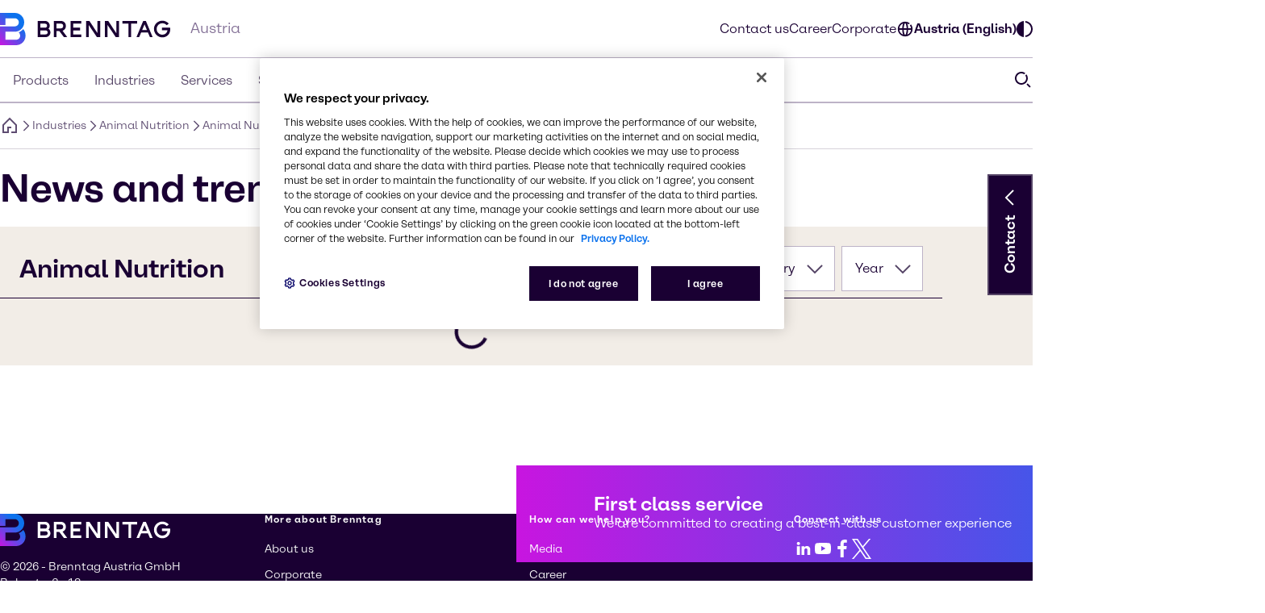

--- FILE ---
content_type: text/html;charset=utf-8
request_url: https://www.brenntag.com/en-at/industries/animal-nutrition/animal-nutrition-news/
body_size: 92947
content:
<!DOCTYPE html>
<html lang="en-GB">
<head><meta charset="utf-8">
<title>News about animal feed and pet food | Brenntag</title>
<meta name="viewport" content="width=device-width, initial-scale=1">
<script type="application/ld+json" data-hid="81e3d80">{"@context":"https://schema.org","@type":"WebPage","url":"https://brenntag-pwa-austria-nuxt3.e-spirit.cloud/en-at/industries/animal-nutrition/animal-nutrition-news/","name":"Animal Nutrition News","breadcrumb":{"@type":"BreadcrumbList","itemListElement":[{"@type":"ListItem","position":1,"name":"Homepage","item":"https://brenntag-pwa-austria-nuxt3.e-spirit.cloud/en-at/"},{"@type":"ListItem","position":2,"name":"Industries","item":"https://brenntag-pwa-austria-nuxt3.e-spirit.cloud/en-at/industries/"},{"@type":"ListItem","position":3,"name":"Animal Nutrition ","item":"https://brenntag-pwa-austria-nuxt3.e-spirit.cloud/en-at/industries/animal-nutrition/"},{"@type":"ListItem","position":4,"name":"Animal Nutrition News","item":"https://brenntag-pwa-austria-nuxt3.e-spirit.cloud/en-at/industries/animal-nutrition/animal-nutrition-news/"}]}}</script>
<meta name="description" content="Brenntag is your partner in the animal nutrition industry. Our experts can answer all your questions about animal feed, pet nutrition and raw materials.">
<link rel="icon" type="image/x-icon" sizes="48x48" href="/favicon.ico" data-ot-ignore>
<link rel="icon" type="image/svg+xml" href="/favicon.svg" data-ot-ignore>
<link rel="apple-touch-icon" type="image/png" href="/favicon-apple-touch.png" data-ot-ignore>
<link rel="manifest" href="/manifest.json" data-ot-ignore>
<link rel="canonical" href="https://www.brenntag.com/en-at/industries/animal-nutrition/animal-nutrition-news/" data-hid="e3fa780" data-ot-ignore>
<script type="application/ld+json" data-hid="6cd86e6">{"@context":"https://schema.org","@type":"LocalBusiness","name":"Brenntag Austria GmbH","description":"","address":{"@type":"PostalAddress","streetAddress":"Bahnstraße 13 ","addressLocality":"Guntramsdorf","postalCode":"2353","addressCountry":"Austria"},"telephone":"+43 5 9995 0","sameAs":["https://www.linkedin.com/company/brenntag","https://youtube.com/c/BrenntagGlobal","https://www.facebook.com/BrenntagGlobal","https://x.com/Brenntag"]}</script><link rel="modulepreload" as="script" crossorigin href="/en-at/_nuxt/entry.67ec064c.js" data-ot-ignore><link rel="preload" as="style" href="/en-at/_nuxt/entry.21b63478.css" data-ot-ignore><link rel="modulepreload" as="script" crossorigin href="/en-at/_nuxt/swiper-vue.9ffc001b.js" data-ot-ignore><link rel="preload" as="style" href="/en-at/_nuxt/swiper-vue.25ac1039.css" data-ot-ignore><link rel="modulepreload" as="script" crossorigin href="/en-at/_nuxt/default.1ee71346.js" data-ot-ignore><link rel="modulepreload" as="script" crossorigin href="/en-at/_nuxt/Loading.c1361412.js" data-ot-ignore><link rel="preload" as="style" href="/en-at/_nuxt/Loading.fc870aca.css" data-ot-ignore><link rel="modulepreload" as="script" crossorigin href="/en-at/_nuxt/_...slug_.cbee043a.js" data-ot-ignore><link rel="prefetch" as="script" crossorigin href="/en-at/_nuxt/ua-parser.76de407c.js" data-ot-ignore><link rel="prefetch" as="image" type="image/webp" href="/en-at/_nuxt/brenntag-background.fcd396d7.webp" data-ot-ignore><link rel="stylesheet" href="/en-at/_nuxt/entry.21b63478.css" data-ot-ignore><link rel="stylesheet" href="/en-at/_nuxt/swiper-vue.25ac1039.css" data-ot-ignore><link rel="stylesheet" href="/en-at/_nuxt/Loading.fc870aca.css" data-ot-ignore><style>.social-nav{bottom:0;color:var(--color-fg);display:none;left:0;min-width:var(--min-width);pointer-events:none;position:fixed;transform:translateY(100%);transition:transform .5s ease-in-out,opacity .5s ease-in-out;width:100%;z-index:1000}.theme-light .social-nav{--color-bg:rgba(var(--colors-dark-purple));--color-fg:rgba(var(--colors-white));--color-border:rgba(var(--colors-neutral-700))}.theme-dark .social-nav{--color-bg:rgba(var(--colors-white));--color-fg:rgba(var(--colors-dark-purple));--color-border:rgba(var(--colors-neutral-300))}.social-nav--display-mobile{display:block}.social-nav .desktop-icon{display:none}.social-nav .mobile-icon{display:block}.social-nav .social-nav-container-head{cursor:pointer;margin-bottom:1.5rem;width:100%}.social-nav .social-nav-container{align-items:center;background-color:var(--color-bg);border:.125rem solid var(--color-border);bottom:0;display:flex;flex-direction:column;height:100vh;opacity:0;padding:1.5rem;pointer-events:none;transition:transform .5s ease-in-out,opacity .5s ease-in-out;width:100%}.social-nav .social-nav-container .social-nav-content{display:flex;flex-direction:column;gap:1.5rem;text-align:left;width:15.5rem}.social-nav .social-nav-container .social-nav-content--links{display:flex;flex-direction:column;gap:1rem}.social-nav .social-nav-container .social-nav-content p{margin:0;padding:0}.social-nav .social-nav-container .social-nav-content .social-nav-content-location,.social-nav .social-nav-container .social-nav-content .social-nav-content-mail{align-items:center;display:flex;gap:.4375rem;justify-content:center}.social-nav .social-nav-container .social-nav-content-share .social-nav-content-share-button{align-items:center;display:flex;justify-content:space-between;margin-top:1rem}.social-nav .social-nav-container .social-nav-content-share .social-nav-content-share-button a{align-items:center;border:.125rem solid var(--color-fg);color:var(--color-fg);display:flex;flex-direction:column;height:3.375rem;justify-content:center;width:3.375rem}.social-nav .social-nav-sticky{background-color:var(--color-bg);border:.125rem solid var(--color-border);cursor:pointer;opacity:1;pointer-events:all;position:absolute;top:0;transform:translateY(-100%);transition:transform .5s ease-in-out,opacity .5s ease-in-out;width:100%;z-index:2}.social-nav .social-nav-sticky .social-nav-sticky-content{align-content:center;align-items:center;display:flex;flex-direction:row;flex-wrap:nowrap;justify-content:center;padding:1rem}.social-nav .social-nav-sticky .social-nav-sticky-content p{align-self:auto;flex:1 1 auto;font-weight:700;order:0;text-align:center}.social-nav .social-nav-sticky .social-nav-sticky-content svg{align-self:auto;flex:0 1 auto;order:0;transform:rotate(90deg)}.social-nav.active{transform:translateX(0) translateY(0)}.social-nav.active .social-nav-container{opacity:1;pointer-events:all}.social-nav.active .social-nav-sticky{opacity:0;pointer-events:none}@media screen and (min-width:60.125rem){.social-nav{display:none;height:23.5rem;left:auto;right:0;text-align:right;top:30%;transform:translateX(0) translateY(0)}.social-nav .desktop-icon,.social-nav--display-desktop{display:block}.social-nav .mobile-icon{display:none}.social-nav .social-nav-container{bottom:auto;height:auto;padding:1rem;position:absolute;right:0;top:0;transform:translateX(100%);width:-moz-min-content;width:min-content}.social-nav .social-nav-container .social-nav-container-head{align-content:stretch;align-items:flex-start;display:flex;flex-direction:column;flex-wrap:nowrap;justify-content:flex-start}.social-nav .social-nav-container .social-nav-container-head div{align-self:flex-end;flex:0 1 auto;order:0}.social-nav .social-nav-container .social-nav-container-head p{align-self:auto;flex:0 1 auto;margin:0;order:0}.social-nav .social-nav-sticky{display:inline-block;height:9.375rem;right:0;transform:translateX(0);width:3.5rem}.social-nav .social-nav-sticky .social-nav-sticky-content{flex-direction:column-reverse;height:100%;padding:.9375rem;width:100%}.social-nav .social-nav-sticky .social-nav-sticky-content p{font-weight:700;transform:rotate(180deg);writing-mode:vertical-lr}.social-nav .social-nav-sticky .social-nav-sticky-content svg{transform:rotate(0);transition:transform .5s ease}.social-nav .social-nav-sticky .social-nav-sticky-content .chevron-active svg{transform:rotate(180deg)}.social-nav.active .social-nav-container{transform:translateX(0) translateY(0)}.social-nav.active .social-nav-sticky{pointer-events:all;transform:translateX(100%)}}</style><style>.hljs{background:#292a2f;color:#dfdfe0;display:block;overflow-x:auto;padding:.5em}.hljs-comment,.hljs-quote{color:#a5b0bd;font-style:italic}.hljs-doctag,.hljs-formula,.hljs-keyword{color:#ef81b0}.hljs-deletion,.hljs-name,.hljs-section,.hljs-selector-tag,.hljs-subst{color:#dfdfe0}.hljs-literal{color:#ef81b0}.hljs-addition,.hljs-attribute,.hljs-meta-string,.hljs-regexp,.hljs-string{color:#f08875}.hljs-built_in,.hljs-class .hljs-title{color:#dfdfe0}.hljs-number{color:#d5ca86}.hljs-attr,.hljs-selector-attr,.hljs-selector-class,.hljs-selector-pseudo,.hljs-template-variable,.hljs-type,.hljs-variable{color:#bbf0e4}.hljs-bullet,.hljs-link,.hljs-meta,.hljs-selector-id,.hljs-symbol,.hljs-title{color:#dfdfe0}.hljs-emphasis{font-style:italic}.hljs-strong{font-weight:700}.hljs-link{text-decoration:underline}</style><style>.text-link{--color-link-text:var(--colors-blue-600);color:rgb(var(--color-link-text))}.text-link.text-link--theme-dark,.theme-dark .text-link{--color-link-text:var(--colors-blue-300)}.text-link:hover{--color-link-text:var(--colors-blue-500)}.text-link:hover.text-link--theme-dark,.theme-dark .text-link:hover{--color-link-text:var(--colors-blue-400)}.text-link:active{--color-link-text:var(--colors-blue-700)}.text-link:active.text-link--theme-dark,.theme-dark .text-link:active{--color-link-text:var(--colors-blue-600)}.text-link:focus-visible{--color-link-text:var(--colors-blue-600)}.text-link:focus-visible.text-link--theme-dark,.theme-dark .text-link:focus-visible{--color-link-text:var(--colors-blue-300)}.text-link.disabled,.text-link[disabled]{--color-link-text:var(--colors-neutral-300)}.text-link.disabled.text-link--theme-dark,.text-link[disabled].text-link--theme-dark,.theme-dark .text-link.disabled,.theme-dark .text-link[disabled]{--color-link-text:var(--colors-neutral-700)}.text-link:visited{--color-link-text:var(--colors-indigo-600)}.text-link:visited.text-link--theme-dark,.theme-dark .text-link:visited{--color-link-text:var(--colors-indigo-300)}.text-link:visited:hover{--color-link-text:var(--colors-indigo-500)}.text-link:visited:hover.text-link--theme-dark,.theme-dark .text-link:visited:hover{--color-link-text:var(--colors-indigo-400)}.text-link:visited:active{--color-link-text:var(--colors-indigo-700)}.text-link:visited:active.text-link--theme-dark,.theme-dark .text-link:visited:active{--color-link-text:var(--colors-indigo-600)}.text-link:visited:focus-visible{--color-link-text:var(--colors-indigo-600)}.text-link:visited:focus-visible.text-link--theme-dark,.theme-dark .text-link:visited:focus-visible{--color-link-text:var(--colors-indigo-300)}</style><style>.list[data-v-baa51dcf]{background:inherit;color:inherit;padding-left:.5rem;text-align:left}.text-content--center-text .list[data-v-baa51dcf]{margin:auto;width:-moz-fit-content;width:fit-content}.text-content--center-text .list .list[data-v-baa51dcf]{margin:unset;width:auto}.text-center>.list[data-v-baa51dcf]{display:inline-block}</style><style>@charset "UTF-8";li[data-v-87923502]{padding-left:1.5rem;position:relative}li span[data-v-87923502]{margin-bottom:.5rem}li[data-v-87923502]:before{content:"■";font-size:calc(var(--font-size-xs) - 1px);left:0;min-width:1rem;position:absolute;text-align:center;top:.0625rem}li li[data-v-87923502]:before{content:"□";font-size:var(--font-size-xs)}</style><style>.paragraph{margin-bottom:1.25rem}@media (min-width:60.125rem){.paragraph{margin-bottom:1rem}}.paragraph+h2,.paragraph+h3{padding-top:.5rem}</style><style>.th-right[data-v-a3dac396]{text-align:right}.th-center[data-v-a3dac396]{text-align:center}.th-left[data-v-a3dac396]{text-align:left}.th-justify[data-v-a3dac396]{text-align:justify}</style><style>.td-right[data-v-5111b747]{text-align:right}.td-center[data-v-5111b747]{text-align:center}.td-left[data-v-5111b747]{text-align:left}.td-justify[data-v-5111b747]{text-align:justify}</style><style>.table-wrapper{overflow-x:auto;scrollbar-color:rgb(var(--colors-dark-purple)) rgb(var(--colors-neutral-100));scrollbar-width:thin}.table-wrapper::-webkit-scrollbar{height:8px;width:auto}.table-wrapper::-webkit-scrollbar-track{background:rgb(var(--colors-neutral-100));border-bottom:1px solid rgb(var(--colors-neutral-300));border-right:none;border-top:1px solid rgb(var(--colors-dark-purple))}.table-wrapper::-webkit-scrollbar-thumb{background-color:rgb(var(--colors-dark-purple));border:none;border-radius:0}.table-wrapper::-moz-scrollbar{height:8px;width:auto}.table-wrapper::-moz-scrollbar-track{background:rgb(var(--colors-neutral-100));border-bottom:1px solid rgb(var(--colors-neutral-300));border-right:none;border-top:1px solid rgb(var(--colors-dark-purple))}.table-wrapper::-moz-scrollbar-thumb{background-color:rgb(var(--colors-dark-purple));border:none;border-radius:0}.theme-dark .table-wrapper{scrollbar-color:rgb(var(--colors-white)) rgb(var(--colors-neutral-900));scrollbar-width:thin}.theme-dark .table-wrapper::-webkit-scrollbar{height:8px;width:auto}.theme-dark .table-wrapper::-webkit-scrollbar-track{background:rgb(var(--colors-neutral-900));border-bottom:1px solid rgb(var(--colors-neutral-700));border-right:none;border-top:1px solid rgb(var(--colors-white))}.theme-dark .table-wrapper::-webkit-scrollbar-thumb{background-color:rgb(var(--colors-white));border:none;border-radius:0}.theme-dark .table-wrapper::-moz-scrollbar{height:8px;width:auto}.theme-dark .table-wrapper::-moz-scrollbar-track{background:rgb(var(--colors-neutral-900));border-bottom:1px solid rgb(var(--colors-neutral-700));border-right:none;border-top:1px solid rgb(var(--colors-white))}.theme-dark .table-wrapper::-moz-scrollbar-thumb{background-color:rgb(var(--colors-white));border:none;border-radius:0}.table-wrapper .table{display:table;min-width:100%}.theme-dark .table-wrapper .table{border:.0625rem solid rgb(var(--colors-neutral-700));color:rgb(var(--colors-white))}.table-wrapper .table table{border-collapse:separate;border-color:inherit;text-indent:0}.table-wrapper .table tbody,.table-wrapper .table thead{border:.0625rem solid rgb(var(--colors-neutral-300))}.theme-dark .table-wrapper .table tbody,.theme-dark .table-wrapper .table thead{border:.0625rem solid rgb(var(--colors-neutral-700))}.table-wrapper .table tbody tr{border-bottom:.0625rem solid rgb(var(--colors-neutral-300));border-top:.0625rem solid rgb(var(--colors-neutral-300))}.theme-dark .table-wrapper .table tbody tr{border-bottom:.0625rem solid rgb(var(--colors-neutral-700));border-top:.0625rem solid rgb(var(--colors-neutral-700))}.table-wrapper .table tbody tr:hover{background:rgb(var(--colors-neutral-200));border-bottom:.0625rem solid rgb(var(--colors-dark-purple))}.theme-dark .table-wrapper .table tbody tr:hover{background:rgb(var(--colors-neutral-700));border-bottom:.0625rem solid rgb(var(--colors-white))}.table-wrapper .table tbody tr:active{background:rgb(var(--colors-neutral-300));border-bottom:.0625rem solid rgb(var(--colors-dark-purple))}.theme-dark .table-wrapper .table tbody tr:active{background:rgb(var(--colors-neutral-800));border-bottom:.0625rem solid rgb(var(--colors-white))}.table-wrapper .table tbody tr:focus-visible{border:.0625rem solid rgb(var(--colors-dark-purple));outline:none}.table-wrapper .table tbody tr:focus-visible td{border-bottom:.0625rem solid rgb(var(--colors-dark-purple));border-top:.0625rem solid rgb(var(--colors-dark-purple))}.theme-dark .table-wrapper .table tbody tr:focus-visible{border-bottom:none;border:.0625rem solid rgb(var(--colors-white))}.theme-dark .table-wrapper .table tbody tr:focus-visible td{border-bottom:.0625rem solid rgb(var(--colors-white));border-top:.0625rem solid rgb(var(--colors-white))}.table-wrapper .table tbody tr[disabled]{background:rgb(var(--colors-neutral-300));border-bottom:.0625rem solid rgb(var(--colors-neutral-300));color:rgb(var(--colors-neutral-300))}.theme-dark .table-wrapper .table tbody tr[disabled]{background:rgb(var(--colors-neutral-700));border-bottom:.0625rem solid rgb(var(--colors-neutral-700));color:rgb(var(--colors-neutral-700))}.table-wrapper .table thead{background:rgb(var(--colors-tan-100))}.theme-dark .table-wrapper .table thead{background:rgb(var(--colors-neutral-800))}.table-wrapper .table thead tr{border-bottom:.0625rem solid rgb(var(--colors-dark-purple))}.table-wrapper .table thead tr:hover{background:rgb(var(--colors-tan-200))}.theme-dark .table-wrapper .table thead tr:hover{background:rgb(var(--colors-neutral-700))}.table-wrapper .table thead tr:active{background:rgb(var(--colors-tan-300))}.theme-dark .table-wrapper .table thead tr:active{background:rgb(var(--colors-neutral-900))}.table-wrapper .table thead tr:focus-visible{background:rgb(var(--colors-tan-100));border:.125rem solid rgb(var(--colors-dark-purple));outline:none}.theme-dark .table-wrapper .table thead tr:focus-visible{border-bottom:none;border:.125rem solid rgb(var(--colors-white))}.table-wrapper .table thead tr[disabled]{background:rgb(var(--colors-neutral-100));border-bottom:.0625rem solid rgb(var(--colors-dark-purple));color:rgb(var(--colors-neutral-400))}.theme-dark .table-wrapper .table thead tr[disabled]{background:rgb(var(--colors-neutral-900));color:rgb(var(--colors-neutral-600))}.theme-dark .table-wrapper .table thead tr,.theme-dark .table-wrapper .table thead tr[disabled]{border-bottom:.0625rem solid rgb(var(--colors-white))}.table-wrapper .table thead tr th{font-weight:800}.table-wrapper .table td,.table-wrapper .table th{padding-left:1rem;padding-right:0}.table-wrapper .table td:last-child,.table-wrapper .table th:last-child{padding-right:1rem}.table-wrapper .table th{padding-block:1rem}.table-wrapper .table td{font-size:var(--text-xs);line-height:1.25rem;padding-block:1.125rem}</style><style>.accordion--card--button[data-v-df7c1554]{border-bottom:.0625rem solid var(--fg);display:flex;justify-content:space-between;padding:1rem 1.5rem;text-align:left;width:100%}.accordion--card--button svg[data-v-df7c1554]{flex:0 0 auto;transition:rotate .25s ease-in-out}.accordion--card--button[aria-expanded=true] svg[data-v-df7c1554]{rotate:180deg}.accordion--card--button[data-v-df7c1554]:hover{background-color:var(--hover)}.accordion--card--button[data-v-df7c1554]:active{background-color:var(--pressed)}.accordion--card--button[data-v-df7c1554]:focus{outline:none}.accordion--card--button[data-v-df7c1554]:focus-visible{border-color:transparent;outline:.125rem solid var(--fg)}.accordion--card dd[data-v-df7c1554]{display:grid;grid-template-rows:0fr;transition:all .25s ease-in-out}.accordion--card dd>div[data-v-df7c1554]{overflow:hidden}.accordion--card dd>div>div[data-v-df7c1554]{padding:1.5rem}.accordion--card dd.active[data-v-df7c1554]{grid-template-rows:1fr}.accordion--card dd.prevent-tabbing[data-v-df7c1554]{visibility:hidden}</style><style>.accordion{--fg:rgb(var(--colors-dark-purple));--hover:rgb(var(--colors-neutral-100));--pressed:rgb(var(--colors-neutral-200));--fg-caption:rgb(var(--colors-dark-purple));--fg-footnote:rgb(var(--colors-neutral-400));background-color:var(--bg);color:var(--fg);padding:3rem .5rem}.accordion.tan{--bg:rgb(var(--colors-tan-100))}.theme-dark .accordion{--fg:rgb(var(--colors-white));--hover:rgb(var(--colors-neutral-800));--pressed:rgb(var(--colors-neutral-600));--fg-caption:rgb(var(--colors-white));--fg-footnote:rgb(var(--colors-neutral-400))}.theme-dark .accordion.tan{--bg:rgb(var(--colors-neutral-900))}@media screen and (min-width:60.125rem){.accordion{padding:3rem}}.accordion--header--intro{margin-bottom:1.5rem}.accordion .accordion-caption,.accordion .accordion-footnote{margin-top:1rem}.accordion .accordion-caption .paragraph,.accordion .accordion-footnote .paragraph{font-size:var(--font-size-xs);line-height:1.125rem;margin-bottom:0}.accordion .accordion-caption{color:var(--fg-caption)}.accordion .accordion-footnote{color:var(--fg-footnote)}</style><style>.icons[data-v-57e1adaf]{display:flex;flex-direction:row;flex-wrap:wrap}.icons .icon-wrapper[data-v-57e1adaf]{align-items:center;border:.0625rem solid #ccc;display:flex;flex:1 1 10%;flex-direction:column;margin:.5rem;padding:1rem;text-align:center}</style><style>.download{--color-fg:rgba(var(--colors-dark-purple));--color-bg:rgba(var(--colors-white));background-color:var(--color-bg);color:var(--color-fg);padding-block:3rem}.theme-dark .download{--color-fg:rgb(var(--colors-white));--color-bg:rgb(var(--colors-dark-purple))}.download--tile{border:.0625rem solid var(--color-fg);display:flex;padding:1rem}.download--tile .icon{align-content:center;background-color:rgb(var(--colors-tan-100));border:.0625rem solid rgb(var(--colors-neutral-300));color:var(--color-fg);display:grid;flex:0 0 3rem;height:3rem;justify-content:center;width:3rem}.theme-dark .download--tile .icon{background-color:rgba(var(--colors-neutral-900));border-color:rgba(var(--colors-neutral-700))}.download--tile .text{margin-left:1rem}.download--tile .text .download-title{font-weight:800}.download--tile .text .download-details{color:rgb(var(--colors-neutral-500));font-weight:800}.theme-dark .download--tile .text .download-details{color:rgba(var(--colors-neutral-300))}.download--tile .text .download-details .size{border-left:.0625rem solid rgb(var(--colors-neutral-500));font-weight:400;margin-left:1rem;padding-left:1rem}.download--tile:hover{background-color:rgb(var(--colors-neutral-800));border:.0625rem solid var(--color-fg)}.theme-dark .download--tile:hover{background-color:rgba(var(--colors-neutral-100))}.download--tile:hover .download-title{color:var(--color-bg)}.download--tile:hover .download-size{color:rgb(var(--colors-neutral-300))}.theme-dark .download--tile:hover .download-size{color:rgb(var(--colors-neutral-600))}.download--tile:hover .icon{background-color:rgb(var(--colors-neutral-700));border-color:transparent;color:var(--color-bg)}.theme-dark .download--tile:hover .icon{background-color:rgb(var(--colors-white));border-color:rgb(var(--colors-neutral-300))}.download--tile:active{--color-fg:rgb(var(--colors-neutral-100));background-color:rgb(var(--colors-neutral-900))}.theme-dark .download--tile:active{background-color:rgb(var(--colors-neutral-200));border-color:rgb(var(--colors-dark-purple))}.download--tile:active .download-title{color:var(--color-bg)}.download--tile:active .download-size{color:rgb(var(--colors-neutral-400))}.theme-dark .download--tile:active .download-size{color:rgb(var(--colors-neutral-700))}.download--tile:active .icon{background-color:rgb(var(--colors-neutral-800));border-color:rgb(var(--colors-neutral-700));color:var(--color-bg)}.theme-dark .download--tile:active .icon{background-color:rgb(var(--colors-neutral-100));border-color:rgb(var(--colors-neutral-300))}.download--tile:focus{outline:none}.download--tile:focus-visible{background-color:rgb(var(--colors-neutral-800));outline:.125rem solid rgb(var(--colors-neutral-800));outline-offset:.125rem}.theme-dark .download--tile:focus-visible{background-color:rgb(var(--colors-neutral-100));border-color:rgb(var(--colors-dark-purple))}.download--tile:focus-visible .download-title{color:rgba(var(--colors-white))}.theme-dark .download--tile:focus-visible .download-title{color:rgba(var(--colors-dark-purple))}.download--tile:focus-visible .download-size{color:rgb(var(--colors-neutral-300))}.theme-dark .download--tile:focus-visible .download-size{color:rgb(var(--colors-neutral-600))}.download--tile:focus-visible .icon{background-color:rgb(var(--colors-neutral-700));border-color:transparent;color:rgba(var(--colors-white))}.theme-dark .download--tile:focus-visible .icon{background-color:var(--color-fg);border-color:rgb(var(--colors-neutral-300));color:rgba(var(--colors-dark-purple))}.theme-dark .download--tile:focus-visible{outline:.125rem solid var(--color-fg)}.download--tile.inactive{border-color:rgb(var(--colors-neutral-300));pointer-events:none}.theme-dark .download--tile.inactive{border-color:rgb(var(--colors-neutral-700))}.download--tile.inactive .icon{background-color:transparent;border-color:rgb(var(--colors-neutral-300))}.theme-dark .download--tile.inactive .icon{border-color:rgb(var(--colors-neutral-700))}.download--tile.inactive .download-size,.download--tile.inactive .download-title,.download--tile.inactive .icon{color:rgb(var(--colors-neutral-300))}.theme-dark .download--tile.inactive .download-size,.theme-dark .download--tile.inactive .download-title,.theme-dark .download--tile.inactive .icon{color:rgb(var(--colors-neutral-700))}.download--tile.inactive .download-size .format,.download--tile.inactive .download-title .format,.download--tile.inactive .icon .format{border-right-color:rgb(var(--colors-neutral-300))}.theme-dark .download--tile.inactive .download-size .format,.theme-dark .download--tile.inactive .download-title .format,.theme-dark .download--tile.inactive .icon .format{border-right-color:rgb(var(--colors-neutral-700))}</style><style>.download{--color-fg:rgba(var(--colors-dark-purple));--color-bg:rgba(var(--colors-white));background-color:var(--color-bg);color:var(--color-fg);padding-block:3rem}.theme-dark .download{--color-fg:rgb(var(--colors-white));--color-bg:rgb(var(--colors-dark-purple))}.download--content{margin:auto;padding-inline:2rem}@media screen and (min-width:48rem){.download--content{padding-inline:3rem}}.download--content--grid{display:grid;gap:1rem;margin-top:1.5rem}@media screen and (min-width:48rem){.download--content--grid{grid-template-columns:repeat(2,minmax(0,1fr))}}@media screen and (min-width:60.125rem){.download--content--grid{grid-template-columns:repeat(3,minmax(0,1fr));margin-top:3rem}}</style><style>.contact-profile-card{border:.0625rem solid;display:flex;flex-direction:column}.contact-profile-card .text{display:flex;flex-direction:column;height:100%;justify-content:space-between;padding:1.5rem}@media screen and (min-width:60.125rem){[data-length="1"] .contact-profile-card{display:grid;grid-template:"image name" "image contact" "image social"/20rem 1fr}[data-length="1"] .contact-profile-card .image img{height:100%;max-width:20rem;-o-object-fit:cover;object-fit:cover;width:100%}}.contact-profile-card .image{grid-area:image}.contact-profile-card .image img{width:100%}.contact-profile-card .name{grid-area:name;margin-bottom:2.5rem}.contact-profile-card .contact{grid-area:contact}.contact-profile-card .social{grid-area:social}.contact-profile-card .contact-profile-card-headline{font-weight:700;margin-bottom:1rem}.contact-profile-card .contact>:not(:last-child){display:flex;margin-bottom:1rem}.theme-brenntag-reskin .contact-profile-card,.theme-light .contact-profile-card{--fg:rgb(var(--colors-dark-purple));--bg:rgb(var(--colors-white));border-color:rgba(var(--colors-neutral-300))}.theme-brenntag-reskin .contact-profile-card .click-link-light,.theme-light .contact-profile-card .click-link-light{color:rgb(var(--colors-accent-600));font-weight:700;line-height:1.5rem}.theme-brenntag-reskin .contact-profile-card .click-link-light:focus,.theme-light .contact-profile-card .click-link-light:focus{color:rgb(var(--colors-accent-600))}.theme-brenntag-reskin .contact-profile-card .click-link-light:visited,.theme-light .contact-profile-card .click-link-light:visited{color:rgb(var(--colors-purple-700))}.theme-brenntag-reskin .contact-profile-card .click-link-light:hover,.theme-light .contact-profile-card .click-link-light:hover{color:rgb(var(--colors-accent-500))}.theme-dark .contact-profile-card{--fg:rgb(var(--colors-white));--bg:rgb(var(--colors-dark-purple));border-color:rgba(var(--colors-neutral-700))}.theme-dark .contact-profile-card .click-link-dark{color:rgb(var(--colors-accent-300));font-weight:700;line-height:1.5rem}.theme-dark .contact-profile-card .click-link-dark:focus{color:rgb(var(--colors-accent-300))}.theme-dark .contact-profile-card .click-link-dark:visited{color:rgb(var(--colors-purple-600))}.theme-dark .contact-profile-card .click-link-dark:hover{color:rgb(var(--colors-accent-400))}.contact-profile-card .contact-profile-card-email{display:flex}.contact-profile-card .contact-profile-card-icon{margin-right:.625rem}.contact-profile-card .contact-profile-card-email a,.contact-profile-card .contact-profile-card-phone a{overflow:hidden;text-overflow:ellipsis}.contact-profile-card .linkedin-icon{display:flex;height:auto;width:-moz-max-content;width:max-content}.contact-profile-card .linkedin-icon .theme-brenntag-reskin,.contact-profile-card .linkedin-icon .theme-light{color:rgb(var(--colors-accent-300))}.contact-profile-card .linkedin-icon .theme-dark{color:#fff!important}</style><style>.contact-profile{--distance-horizontal:1.5rem;--distance-vertical:3rem;background-color:var(--bg);color:var(--fg);padding:var(--distance-vertical) 0}.theme-light .contact-profile{--fg:rgb(var(--colors-dark-purple));--bg:rgb(var(--colors-white))}.theme-dark .contact-profile{--fg:rgb(var(--colors-white));--bg:rgb(var(--colors-dark-purple))}.contact-profile .content{grid-gap:var(--distance-vertical) 2rem;display:flex;flex-direction:column}@media screen and (min-width:48rem){.contact-profile .content{display:grid;grid-template:"heading" "items"}.contact-profile .content[data-length="1"],.contact-profile .content[data-length="2"]{grid-template:"heading items"/1fr 2fr}}.contact-profile .contact-profile-text-container{grid-area:heading}@media screen and (min-width:60.125rem){.contact-profile :not([data-length="1"],[data-length="2"]) .contact-profile-text-container{text-align:center}}.contact-profile .contact-profile-headline{margin-bottom:var(--distance-horizontal)}.contact-profile .items{grid-gap:var(--distance-vertical) 2rem;display:flex;flex-direction:column;grid-area:items}@media screen and (min-width:48rem){.contact-profile .items{display:grid;grid-template-columns:repeat(6,1fr)}.contact-profile .items>li{grid-column:span 2}}.contact-profile [data-length="1"] .items>li{grid-column:span 6}.contact-profile [data-length="2"] .items>li{grid-column:span 3}@media screen and (min-width:60.125rem){.regional-news .contact-profile .contact-profile-text-container{text-align:left}}</style><style>.case-studies--form{background-color:rgba(var(--color-bg));color:rgba(var(--color-fg));margin-bottom:3rem;padding:4rem 1rem;padding-inline:1rem;position:relative}.theme-light .case-studies--form{--color-fg:var(--colors-dark-purple);--color-bg:var(--colors-tan-100);--color-bg-input:var(--colors-white);--color-placeholder:var(--colors-neutral-400);--color-border:var(--colors-neutral-300);--color-border-default:var(--colors-neutral-300);--color-border-hover:var(--colors-dark-purple);--color-border-focused:var(--colors-blue-500);--color-border-inactive:var(--colors-neutral-300);--color-icon:var(--colors-neutral-700)}.theme-dark .case-studies--form{--color-fg:var(--colors-white);--color-bg:var(--colors-neutral-900);--color-bg-input:var(--colors-dark-purple);--color-placeholder:var(--colors-neutral-500);--color-border:var(--colors-neutral-700);--color-border-default:var(--colors-neutral-700);--color-border-hover:var(--colors-white);--color-border-focused:var(--colors-blue-400);--color-border-inactive:var(--colors-neutral-700);--color-icon:var(--colors-neutral-300)}.case-studies--form-content{margin-inline:auto;max-width:72.5rem}.case-studies--form .h4{padding-bottom:1.5rem;padding-top:.5rem}.case-studies--form form{display:flex;flex-direction:row;flex-wrap:wrap;gap:1rem;justify-content:center;margin-top:3rem;margin-inline:auto;max-width:37.5rem;width:100%}.case-studies--form form .input-wrapper{align-items:center;display:flex;flex:1 0 100%;flex-direction:row;position:relative}@media screen and (min-width:60.125rem){.case-studies--form form .input-wrapper{flex:1 0 auto}}.case-studies--form form button{flex:1 0 100%;justify-content:center}@media screen and (min-width:60.125rem){.case-studies--form form button{flex:0 0 auto}}.case-studies--form form svg.search{left:1rem;pointer-events:none;position:absolute}.case-studies--form form input{background-color:rgba(var(--color-bg-input));border:none;color:rgba(var(--color-fg));line-height:3.5rem;outline-color:rgba(var(--color-border-default));outline-offset:-1px;outline-style:solid;outline-width:.0625rem;padding-inline:3rem 1rem;width:100%}.case-studies--form form input:hover{outline-color:rgba(var(--color-border-hover))}.case-studies--form form input:focus-visible{outline-color:rgba(var(--color-border-focused));outline-offset:-3px;outline-width:.1875rem}.case-studies--form form input:not(:-moz-placeholder-shown){color:rgba(var(--color-fg))}.case-studies--form form input:not(:placeholder-shown){color:rgba(var(--color-fg))}.case-studies--form form input ::-moz-placeholder{color:rgba(var(--color-placeholder))}.case-studies--form form input ::placeholder{color:rgba(var(--color-placeholder))}.case-studies--form form input.has-speech-recognition{padding-right:3rem}</style><style>@charset "UTF-8";.facet-entry{display:flex;flex-direction:row;flex-wrap:nowrap;gap:.5rem;line-height:1.5rem;padding:.5rem}.theme-light .facet-entry{--color-border:var(--colors-neutral-700);--color-border-checked:var(--colors-dark-purple);--color-bg:var(--colors-white);--color-bg-checked:var(--colors-dark-purple);--color-checkmark:var(--colors-white)}.theme-dark .facet-entry{--color-border:var(--colors-neutral-300);--color-border-checked:var(--colors-neutral-300);--color-bg:var(--colors-dark-purple);--color-bg-checked:var(--colors-white);--color-checkmark:var(--colors-dark-purple)}.facet-entry input,.facet-entry label{cursor:pointer}.facet-entry input{-webkit-appearance:none;-moz-appearance:none;appearance:none;flex:0 0 auto;height:1.5rem;position:relative;width:1.5rem}.facet-entry input:after{background-color:rgba(var(--color-bg));border:.125rem solid rgba(var(--color-border));content:"";inset:0;line-height:1.5rem;position:absolute;text-align:center}.facet-entry input:checked:after{background-color:rgba(var(--color-bg-checked));border-color:rgba(var(--color-border-checked));color:rgba(var(--color-checkmark));content:"✔"}</style><style>.case-studies--filter-facet{border-top:.0625rem solid rgb(var(--color-border))}.theme-light .case-studies--filter-facet{--color-scrollbar-track:rgb(var(--colors-neutral-100));--color-scrollbar-face:rgb(var(--colors-neutral-500))}.theme-dark .case-studies--filter-facet{--color-scrollbar-track:rgb(var(--colors-neutral-500));--color-scrollbar-face:rgb(var(--colors-white))}.case-studies--filter-facet:first-child{border-top:none}.case-studies--filter-facet .header{font-weight:700;padding-block:1rem}.case-studies--filter-facet--list{display:flex;flex-direction:column;gap:.5rem;max-height:24rem;overflow:auto;scrollbar-color:var(--color-scrollbar-face) var(--color-scrollbar-track);scrollbar-width:thin}.case-studies--filter-facet--expander{color:rgba(var(--colors-blue-500));font-weight:700;line-height:1.25rem;margin-top:.5rem;padding-block:.5rem}</style><style>.case-studies--suggestion-box{--color-bg:var(--colors-tan-100);background-color:rgb(var(--color-bg));display:none;flex-direction:column;gap:1rem;padding:1.2rem}.theme-dark .case-studies--suggestion-box{--color-bg:var(--colors-neutral-900)}.case-studies--suggestion-box .paragraph:last-child{margin-bottom:0}@media screen and (max-width:59.125rem){.case-studies--suggestion-box.case-studies--suggestion-box--mobile{display:flex}}@media screen and (min-width:60.125rem){.case-studies--suggestion-box{margin-top:3rem}.case-studies--suggestion-box.case-studies--suggestion-box--desktop{display:flex}}@media screen and (max-width:59.125rem){.case-studies--results-list+.case-studies--suggestion-box{margin-top:2.5rem}}</style><style>.case-studies--filters{--color-bg:var(--colors-white);--color-border:var(--colors-neutral-200);--color-bg-button:var(--colors-white);gap:.5rem}.theme-dark .case-studies--filters{--color-bg:var(--colors-dark-purple);--color-border:var(--colors-neutral-800);--color-bg-button:var(--colors-dark-purple)}@media screen and (max-width:59.125rem){.case-studies--filters{--color-bg:var(--colors-neutral-50);--color-border:var(--colors-neutral-200);--color-bg-button:var(--colors-white)}.theme-dark .case-studies--filters{--color-bg:var(--colors-dark-purple);--color-border:var(--colors-neutral-800);--color-bg-button:var(--colors-dark-purple)}}.case-studies--filters-facets{display:flex;flex-direction:column;gap:.5rem}@media screen and (max-width:59.125rem){.case-studies--filters-facets{padding-inline:1rem}}.case-studies--filters .headline{align-items:center;display:flex;justify-content:space-between}.case-studies--filters .headline button{display:none}.case-studies--filters-mobile-buttons{align-content:flex-start;background-color:rgb(var(--color-bg-button));border-top:.0625rem solid rgb(var(--color-border));display:none;flex-direction:row;flex-wrap:wrap;gap:.5rem;padding-block:1.5rem;padding-inline:1rem}.case-studies--filters-mobile-buttons button{flex:1 1 auto;justify-content:center}@media screen and (max-width:59.125rem){.case-studies--filters{background-color:rgb(var(--color-bg));display:none;flex-direction:column;inset:0;position:fixed;z-index:10000}.case-studies--filters.is-open-mobile{display:flex}.case-studies--filters-scrollable{flex:0 1 auto;overflow-y:auto}.case-studies--filters-mobile-buttons{display:flex;flex:1 1 auto}.case-studies--filters .headline{border-bottom:.0625rem solid rgb(var(--color-border));padding:1rem}.case-studies--filters .headline button{display:inline-block}}@media screen and (min-width:60.125rem){.case-studies--filters{grid-area:filters;padding-top:1rem}}</style><style>.case-studies--pills{--color-bg:var(--colors-neutral-100);display:flex;flex-wrap:wrap;gap:.5rem;margin-bottom:2rem}.theme-dark .case-studies--pills{--color-bg:var(--colors-neutral-800)}.case-studies--pills .pill{align-items:center;background-color:rgb(var(--color-bg));display:flex;gap:.5rem;padding:.25rem}.case-studies--pills .pill span{margin-inline:.5rem}.case-studies--pills .clear-all{font-weight:700;padding-inline:1rem}</style><style>.case-study--modal{align-items:center;display:flex;inset:0;justify-content:center;position:fixed;z-index:10000}.theme-light .case-study--modal{--color-bg:var(--colors-white);--color-bg-study:var(--colors-tan-100)}.theme-dark .case-study--modal{--color-bg:var(--colors-dark-purple);--color-bg-study:var(--colors-neutral-900)}.case-study--modal--background{background-color:rgba(var(--colors-black),.48);inset:0;position:absolute}.case-study--modal--content{background-color:rgb(var(--color-bg));border:.0625rem solid rgb(var(--colors-neutral-300));cursor:default;display:flex;flex-direction:column;gap:1.5rem;max-height:100vh;max-width:48rem;padding:1.5rem;width:100%;z-index:10001}@media screen and (max-width:47rem){.case-study--modal--content{height:100%}}.case-study--modal--content--top{align-items:flex-start;display:flex;justify-content:space-between}.case-study--modal--content--main{display:grid;flex:1 1 auto;gap:1.5rem;overflow:auto}@media screen and (max-width:47rem){.case-study--modal--content--main{grid-template-rows:max-content 1fr}}@media screen and (min-width:48rem){.case-study--modal--content--main{grid-template-columns:repeat(2,1fr)}}.case-study--modal--content--main--study{background-color:rgb(var(--color-bg-study));display:flex;flex-direction:column;gap:1rem;padding:1rem}.case-study--modal--content--main--study-details-top{display:flex;flex-direction:column;gap:.5rem}.case-study--modal--content--main--study-details-region span:after{content:", "}.case-study--modal--content--main--study-details-region span:last-child:after{content:unset}.case-study--modal--content--main iframe{height:100%;inset:0;max-height:calc(100vh - 10rem);width:100%}</style><style>.case-studies--study{border:.0625rem solid rgb(var(--color-border));display:flex;flex-direction:column;text-align:left;-webkit-user-select:none;-moz-user-select:none;user-select:none}.theme-light .case-studies--study{--color-border:var(--colors-neutral-300);--color-border-hover:var(--colors-dark-purple);--color-border-active:var(--colors-white);--color-shadow-active:var(--colors-dark-purple)}.theme-dark .case-studies--study{--color-border:var(--colors-neutral-700);--color-border-hover:var(--colors-white);--color-border-active:var(--colors-dark-purple);--color-shadow-active:var(--colors-white)}.case-studies--study img{aspect-ratio:296/240;-o-object-fit:fill;object-fit:fill}.case-studies--study .case-studies--study-details{display:grid;gap:.75rem;grid-template-areas:"date data" "title title";grid-template-columns:min-content 1fr;margin:1.5rem;-webkit-user-select:none;-moz-user-select:none;user-select:none}.case-studies--study .case-studies--study-details--date{grid-area:date}.case-studies--study .case-studies--study-details--title{grid-area:title}.case-studies--study:hover{border:.0625rem solid rgb(var(--color-border-hover))}.case-studies--study:focus-visible{border:.25rem solid rgb(var(--color-border-active));box-shadow:0 0 0 .125rem rgb(var(--color-shadow-active));outline:none}</style><style>.pagination[data-v-3fb714ac]{--fg:rgb(var(--colors-dark-purple));--bg:rgb(var(--colors-tan-100));align-items:center;border-top:.0625rem solid var(--border);display:flex;gap:.5rem;justify-content:center;padding-block:2.5rem 2.5rem}.theme-dark .pagination[data-v-3fb714ac]{--fg:rgb(var(--colors-white));--bg:rgb(var(--colors-neutral-900))}.pagination button[data-v-3fb714ac]{align-items:center;display:flex;font-weight:700;height:2.5rem;justify-content:center;width:2.5rem}.pagination button.active[data-v-3fb714ac]{background-color:var(--fg);color:var(--bg)}.pagination button.disabled[data-v-3fb714ac]{opacity:.5;pointer-events:none}</style><style>.case-studies--results{--color-toggle-border:var(--colors-dark-purple);container-name:results;container-type:inline-size;flex:1 1 auto}.theme-dark .case-studies--results{--color-toggle-border:var(--colors-neutral-200)}.case-studies--results-header{align-items:center;display:flex;flex-wrap:wrap;gap:1rem;justify-content:space-between;margin-bottom:1.5rem}.case-studies--results-header .brenntag-select{margin-bottom:0}.case-studies--results-header--count{flex:1 1 100%}@media screen and (min-width:60.125rem){.case-studies--results-header--count{flex:1 1 auto}}.case-studies--results-header--sort{flex:1 1 auto}@media screen and (min-width:60.125rem){.case-studies--results-header--sort{flex:unset;min-width:18.75rem}}.case-studies--results-header--sort .brenntag-option--default{border-color:rgb(var(--color-toggle-border));padding-block:.9375rem}@media screen and (min-width:60.125rem){.case-studies--results-header--toggle{display:none}}.case-studies--results-header--toggle button{border:.125rem solid rgb(var(--color-toggle-border));padding:.75rem}.case-studies--results-list{display:grid;gap:1.5rem;grid-template-columns:1fr}@container results (width >= 586px){.case-studies--results-list{grid-template-columns:1fr 1fr}}@container results (width >= 936px){.case-studies--results-list{grid-template-columns:1fr 1fr 1fr}}.case-studies--results div.loader{margin-top:6rem}</style><style>.case-studies--content{display:grid;gap:2rem;grid-template-areas:"results";grid-template-columns:1fr;margin-inline:auto;max-width:78rem}@media screen and (min-width:60.125rem){.case-studies--content{grid-template-areas:"filters results";grid-template-columns:17.5rem 1fr}}.case-studies .case-studies--results{grid-area:results}</style><style>.contact-form{display:grid;grid-template-columns:1fr;padding:3rem}.theme-dark .contact-form{color:rgb(var(--colors-white))}.contact-form--text{margin-bottom:3rem}.contact-form--text a{font-weight:700}.contact-form--text a>svg{display:inline-block}.contact-form--text address{font-style:normal}.contact-form--text address p span{padding-right:.25rem}.contact-form--text address p span:last-child{padding-right:0}.contact-form--form{margin-inline:-1rem}@media screen and (min-width:60.125rem){.contact-form--form{margin-inline:0}}.contact-form--locations{display:grid;gap:1.5rem;grid-template-columns:1fr}.contact-form--opening-hours,.contact-form--phone{margin-top:.75rem}@media screen and (min-width:60.125rem){.contact-form{gap:6rem;grid-template-columns:1fr 1fr}.contact-form.form-left .contact-form--form{order:-1}}</style><style>.youtube-video[data-v-e104f3fc]{container-type:inline-size;position:relative}.theme-light .youtube-video[data-v-e104f3fc]{--color-icon:var(--colors-dark-purple);--color-bg:var(--colors-white)}.theme-dark .youtube-video[data-v-e104f3fc]{--color-icon:var(--colors-white);--color-bg:var(--colors-dark-purple);border:.0625rem solid rgb(var(--colors-neutral-700))}.youtube-video iframe[data-v-e104f3fc],.youtube-video img[data-v-e104f3fc]{aspect-ratio:16/9;width:100%}.youtube-video .youtube-thumbnail img[data-v-e104f3fc]{filter:blur(5px)}.youtube-video .youtube-onetrust-overlay[data-v-e104f3fc]{background-color:rgb(var(--colors-neutral-500));color:rgb(var(--colors-white));display:flex;flex-direction:column;inset:1rem;overflow:auto;padding:1rem;position:absolute}@container (min-width: 520px){.youtube-video .youtube-onetrust-overlay[data-v-e104f3fc]{inset:2rem 1.5rem;padding:2rem}}@container (min-width: 650px){.youtube-video .youtube-onetrust-overlay[data-v-e104f3fc]{inset:4rem 2rem}}.youtube-video .youtube-onetrust-overlay--text[data-v-e104f3fc]{flex:1 1 auto;margin-bottom:1rem}.youtube-video .youtube-onetrust-overlay--buttons[data-v-e104f3fc]{align-items:center;display:flex;flex-direction:row;flex-wrap:wrap;gap:.5rem 1.5rem}</style><style>.modal-image{align-items:center;background-color:rgba(var(--colors-neutral-500),.75);cursor:pointer;display:none;height:100dvh;justify-content:center;left:0;padding:1.5rem;position:fixed;top:0;width:100dvw;z-index:9999}.theme-light .modal-image{--color-bg:rgba(var(--colors-white))}.theme-dark .modal-image{--color-bg:rgba(var(--colors-dark-purple))}.modal-image figcaption .paragraph{font-size:var(--font-size-xs)}.modal-image--caption-alignment--left{text-align:left}.modal-image--caption-alignment--right{text-align:right}@media screen and (min-width:60.125rem){.modal-image{display:flex;height:100vh;width:100vw}}.modal-image .close-row{display:flex;flex-direction:row;justify-content:flex-end;padding-bottom:1rem}.modal-image .image-wrapper{background-color:var(--color-bg);padding:1.5rem}.modal-image img{margin:auto;max-height:80vh;width:auto}.modal-image .page-width-xl{width:auto}</style><style>.multimedia-content{clear:both;color:var(--color-fg);gap:0 2rem;width:100%}.theme-light .multimedia-content{--color-fg:rgba(var(--colors-dark-purple));--fg-caption:rgb(var(--colors-dark-purple));--fg-footnote:rgb(var(--colors-neutral-400))}.theme-dark .multimedia-content{--color-fg:rgba(var(--colors-white));--fg-caption:rgb(var(--colors-white));--fg-footnote:rgb(var(--colors-neutral-400))}.multimedia-content--container{margin-block:3rem}.multimedia-content--content{display:flex;flex-direction:column;gap:0 2rem;width:100%}.multimedia-content--icon{background-color:var(--color-fg);display:inline-block;margin-bottom:1.5rem;padding:.5rem}.multimedia-content iframe{aspect-ratio:16/9;width:100%}.multimedia-content--headers{display:flex;flex-direction:column;gap:.5rem}.multimedia-content--headers .multimedia-content--icon{width:-moz-fit-content;width:fit-content}.multimedia-content--headers .text--section-title{margin-bottom:.75rem}.multimedia-content--image-lightbox .multimedia-content--media img{cursor:pointer;position:relative;z-index:1}.multimedia-content img{width:100%}.multimedia-content--button{margin-top:1.5rem}.multimedia-content--text{padding-block:1.5rem}.multimedia-content .multimedia-footnote,.multimedia-content figcaption{margin-block:1rem}.multimedia-content .multimedia-footnote .paragraph,.multimedia-content figcaption .paragraph{font-size:var(--font-size-xs)}.multimedia-content figcaption{color:var(--fg-caption)}.multimedia-content .multimedia-footnote{color:var(--fg-footnote)}.multimedia-content--image-alignment--left{text-align:left}.multimedia-content--image-alignment--center{text-align:center}.multimedia-content--image-alignment--right{text-align:right}@media screen and (min-width:60.125rem){.multimedia-content--left .multimedia-content--content{flex-direction:row}.multimedia-content--right .multimedia-content--content{flex-direction:row-reverse}.multimedia-content--center .multimedia-content--content{flex-direction:column}.multimedia-content--center .multimedia-content--text{padding-inline:3rem}.multimedia-content--center figcaption{margin-inline:3rem}.multimedia-content--left .multimedia-content--content,.multimedia-content--right .multimedia-content--content{padding-top:1rem}.multimedia-content--left .multimedia-content--text,.multimedia-content--right .multimedia-content--text{padding-top:0}.multimedia-content--media,.multimedia-content--text{flex:1 1 50%}.multimedia-content--text-wrap{display:block}.multimedia-content--text-wrap .multimedia-content--media{margin-bottom:1rem;width:50%}.multimedia-content--text-wrap.multimedia-content--left .multimedia-content--media{float:left;margin-right:2rem}.multimedia-content--text-wrap.multimedia-content--right .multimedia-content--media{float:right;margin-left:2rem}.multimedia-content--text-wrap .multimedia-content--content{display:block}}.multimedia-content--tan-background{background-color:rgba(var(--colors-tan-100));padding-block:3rem}.theme-dark .multimedia-content--tan-background{background-color:rgba(var(--colors-neutral-900))}</style><style>.text-content{padding:3rem}@media screen and (max-width:48rem){.text-content{padding:1rem}.text-content .page-width{padding-left:0;padding-right:0}}.text-content h1,.text-content h2{margin-bottom:1.5rem}.text-content .text-content--super-headline{margin-bottom:.5rem}.text-content--center-headline .text-content--super-headline,.text-content--center-headline h1,.text-content--center-headline h2,.text-content--center-text .text-content--descriptions{text-align:center}.text-content .paragraph:last-of-type,.text-content p:last-of-type{margin-bottom:0}.text-content--descriptions{display:flex;flex-direction:row;flex-wrap:wrap;gap:1rem 2.5rem}@media screen and (min-width:962px){.text-content--descriptions{flex-wrap:nowrap}}.text-content--has-button .text-content--descriptions{margin-bottom:48px}.text-content--descriptions>div{flex:1 1 50%}.text-content--button-row{display:block}.text-content--button-alignment--center .text-content--button-row{text-align:center}.text-content--button-alignment--right .text-content--button-row{text-align:right}.text-content--white{background-color:rgba(var(--colors-white));color:rgba(var(--colors-dark-purple))}.theme-dark .text-content--white{background-color:rgba(var(--colors-dark-purple));color:rgba(var(--colors-white))}.text-content--tan{background-color:rgba(var(--colors-tan-100));color:rgba(var(--colors-dark-purple))}.theme-dark .text-content--tan{background-color:rgba(var(--colors-neutral-700));color:rgba(var(--colors-white))}.text-content--dark{background-color:rgba(var(--colors-dark-purple));color:rgba(var(--colors-white))}.text-content--no-tp{padding-top:0}.text-content--no-bp{padding-bottom:0}</style><style>.contact-profile-headline--alignment-left{text-align:left}.contact-profile-headline--alignment-center{text-align:center}.table-wrapper--outer{--fg-caption:rgb(var(--colors-dark-purple));--fg-footnote:rgb(var(--colors-neutral-400));margin-bottom:3rem}.theme-dark .table-wrapper--outer{--fg-caption:rgb(var(--colors-white));--fg-footnote:rgb(var(--colors-neutral-400))}.table-wrapper--outer .table-container+div{overflow-x:auto}.table-wrapper--outer .table-container{color:rgb(var(--colors-dark-purple));display:flex;flex-direction:column;margin-bottom:0;margin-top:3rem}.table-wrapper--outer .table-container.has-headline{margin-top:2rem}.table-wrapper--outer h2+.table-container{margin-top:0}.table-wrapper--outer h2{margin-bottom:.75rem;margin-top:2rem}.table-wrapper--outer .table-caption,.table-wrapper--outer .table-footnote{margin-top:1rem}.table-wrapper--outer .table-caption .paragraph,.table-wrapper--outer .table-footnote .paragraph{font-size:var(--font-size-xs);line-height:1.125rem;margin-bottom:0}.table-wrapper--outer .table-caption--alignment-left,.table-wrapper--outer .table-footnote--alignment-left{text-align:left}.table-wrapper--outer .table-caption--alignment-center,.table-wrapper--outer .table-footnote--alignment-center{text-align:center}.table-wrapper--outer .table-caption--alignment-right,.table-wrapper--outer .table-footnote--alignment-right{text-align:right}.table-wrapper--outer .table-caption{color:var(--fg-caption)}.table-wrapper--outer .table-footnote{color:var(--fg-footnote)}</style><style>body #ot-sdk-cookie-policy-v2.ot-sdk-cookie-policy #cookie-policy-description,body #ot-sdk-cookie-policy-v2.ot-sdk-cookie-policy #cookie-policy-title,body #ot-sdk-cookie-policy-v2.ot-sdk-cookie-policy .ot-sdk-cookie-policy-group,body #ot-sdk-cookie-policy-v2.ot-sdk-cookie-policy a,body #ot-sdk-cookie-policy-v2.ot-sdk-cookie-policy h5,body #ot-sdk-cookie-policy-v2.ot-sdk-cookie-policy h6,body #ot-sdk-cookie-policy-v2.ot-sdk-cookie-policy li,body #ot-sdk-cookie-policy-v2.ot-sdk-cookie-policy p,body #ot-sdk-cookie-policy-v2.ot-sdk-cookie-policy span,body #ot-sdk-cookie-policy-v2.ot-sdk-cookie-policy td{color:inherit}body #ot-sdk-cookie-policy-v2.ot-sdk-cookie-policy a,body #ot-sdk-cookie-policy-v2.ot-sdk-cookie-policy a:hover{background:inherit}</style><style>.download-block{border-top:.0625rem solid var(--color-shadow);margin-bottom:3.5rem}.download-block--header{margin-bottom:1.5rem;margin-top:2rem}.download-block--body{display:grid;gap:1rem}@media screen and (min-width:48rem){.download-block--body{grid-template-columns:repeat(2,minmax(0,1fr))}}@media screen and (min-width:60.125rem){.download-block--body{grid-template-columns:repeat(3,minmax(0,1fr))}.download-block{padding-inline:3rem}}</style><style>.download-tab{--color-fg:rgba(var(--colors-dark-purple));--color-bg:rgba(var(--colors-white));--color-shadow:rgba(var(--colors-neutral-100));--color-border-hover:rgba(var(--colors-neutral-500));--color-border-active-hover:rgba(var(--colors-blue-500));background-color:var(--color-bg);color:var(--color-fg);padding-block:3rem}.theme-dark .download-tab{--color-fg:rgb(var(--colors-white));--color-bg:rgb(var(--colors-dark-purple));--color-shadow:rgba(var(--colors-neutral-900))}.download-tab--header{text-align:center}.download-tab--header .h4{margin-bottom:1.5rem}.download-tab--header--buttongroup{overflow:auto;scrollbar-width:none;white-space:nowrap}.download-tab--header--buttongroup button{font-weight:700;margin-bottom:.25rem;padding:.75rem 1.5rem;position:relative}.download-tab--header--buttongroup button:after{background-color:var(--color-shadow);bottom:-.25rem;content:" ";height:.25rem;left:0;position:absolute;width:100%}.download-tab--header--buttongroup button.active:after{background:var(--gradient-horizontal-purple-blue)}.download-tab--header--buttongroup button:focus{outline:none}.download-tab--header--buttongroup button:hover:after{background:var(--color-border-hover)}.download-tab--header--buttongroup button.active:hover:after{background:var(--color-border-active-hover)}.download-tab--header--buttongroup--wrapper{display:flex;flex-direction:row;flex-wrap:nowrap;justify-content:center;margin-block:3.5rem 3.75rem;width:100%}.download-tab--header--buttongroup--wrapper .scroll-button{display:none}.download-tab--header--buttongroup--wrapper.scrollable .scroll-button{display:inline-block;z-index:2}.download-tab--header--buttongroup--wrapper.scrollable .scroll-button:disabled{cursor:not-allowed;opacity:.5}</style><style>.event-search[data-v-1e5cb3ab]{--color-fg:var(--colors-dark-purple);--color-placeholder:var(--colors-neutral-400);--color-bg:var(--colors-white);--color-bg-input:var(--colors-white);--color-border-default:var(--colors-neutral-300);--color-border-hover:var(--colors-dark-purple);--color-border-focused:var(--colors-blue-500);--color-icon:var(--colors-neutral-700);grid-column:1/3}@media screen and (min-width:60.125rem){.event-search[data-v-1e5cb3ab]{grid-column:2}}.event-search .input-wrapper[data-v-1e5cb3ab]{align-items:center;display:flex;position:relative;width:100%}.event-search .input-wrapper svg[data-v-1e5cb3ab]{left:1rem;pointer-events:none;position:absolute}.event-search input[data-v-1e5cb3ab]{background-color:rgba(var(--color-bg-input));border:none;color:rgba(var(--color-fg));line-height:3.5rem;outline-color:rgba(var(--color-border-default));outline-offset:-1px;outline-style:solid;outline-width:.0625rem;padding-inline:3rem 1rem;width:100%}.event-search input[data-v-1e5cb3ab]:hover{outline-color:rgba(var(--color-border-hover))}.event-search input[data-v-1e5cb3ab]:focus-visible{outline-color:rgba(var(--color-border-focused));outline-offset:-3px;outline-width:.1875rem}.event-search input[data-v-1e5cb3ab]:not(:-moz-placeholder-shown){color:rgba(var(--color-fg))}.event-search input[data-v-1e5cb3ab]:not(:placeholder-shown){color:rgba(var(--color-fg))}.event-search input[data-v-1e5cb3ab] ::-moz-placeholder{color:rgba(var(--color-placeholder))}.event-search input[data-v-1e5cb3ab] ::placeholder{color:rgba(var(--color-placeholder))}.event-search .search-suggestions[data-v-1e5cb3ab]{position:absolute;top:3.4375rem;z-index:50}</style><style>a[data-v-9b631dcf]{display:flex;flex-direction:row;font-weight:700;grid-area:download-ics}</style><style>.event-card{grid-row-gap:1.5rem;align-content:start;border:.0625rem solid;display:grid;grid-template:"type date" "title title" "body body" "download-ics download-ics" "button button"/1fr 1fr;grid-template-rows:min-content 1fr min-content min-content 1fr;padding:1.5rem}.event-card--teaser{grid-template:"type date" "title title" "download-ics download-ics"/1fr 1fr}.event-card--teaser .title{align-items:flex-end;display:flex}.event-card .type{grid-area:type}.event-card .date{grid-area:date}@media screen and (min-width:60.125rem){.event-card .date{min-height:2.8em}}.event-card .title{grid-area:title;line-height:1.2em;overflow:hidden}.event-card .title span{-webkit-line-clamp:2;-webkit-box-orient:vertical;line-clamp:2;display:-webkit-box}.event-card .body{grid-area:body}.event-card .button-wrapper{align-self:flex-end;grid-area:button}.event-card .button-wrapper a{justify-content:center;width:100%}.theme-light .event-card{background-color:rgba(var(--colors-white));border-color:rgba(var(--colors-neutral-300))}.theme-dark .event-card{background-color:rgba(var(--colors-dark-purple));border-color:rgba(var(--colors-neutral-700));color:rgba(var(--colors-white))}</style><style>.events-overview{--fg:rgb(var(--colors-dark-purple));--bg:rgb(var(--colors-tan-100));--border:rgb(var(--colors-neutral-300));background-color:var(--bg);color:var(--fg)}.theme-dark .events-overview{--fg:rgb(var(--colors-white));--bg:rgb(var(--colors-neutral-900));--border:rgb(var(--colors-neutral-700))}.events-overview--header{align-items:center;border-bottom:.0625rem solid var(--fg);display:grid;gap:.5rem;grid-auto-flow:row;grid-template-columns:auto auto;grid-template-rows:1fr 1fr 1fr;padding:1.5rem 0 0;width:100%}.events-overview--header .h5,.events-overview--header .search-form--overview{grid-column:1/3}.events-overview--header .brenntag-select{grid-row:3}@media screen and (min-width:60.125rem){.events-overview--header{grid-template-columns:auto 20rem min-content min-content min-content;grid-template-rows:1fr;padding:1.5rem 1.5rem .5rem}.events-overview--header .h5,.events-overview--header .search-form--overview{grid-column:unset}.events-overview--header .brenntag-select{grid-row:unset;margin-bottom:0}}.events-overview--header>form{display:grid;grid-template-columns:1.5rem auto;margin-bottom:.75rem}.events-overview--body{display:grid;gap:1.5rem;grid-template-columns:1fr;padding:1.5rem .5rem}@media screen and (min-width:60.125rem){.events-overview--body{gap:2rem;grid-template-columns:1fr 1fr 1fr;padding:3rem 1.5rem}.events-overview--body[data-wide-tiles=true]{grid-template-columns:1fr 1fr}}.events-overview--loader{padding-block:3rem;text-align:center}</style><style>.event-teaser{--distance-vertical:3rem;padding:var(--distance-vertical) 1.5rem}.event-teaser .heading{margin-bottom:var(--distance-vertical);text-align:center}.event-teaser .headline{font-weight:700}.event-teaser .items{grid-gap:1.5rem;display:flex;flex-direction:column;margin-bottom:var(--distance-vertical)}@media screen and (min-width:48rem){.event-teaser .items{display:grid;grid-template-columns:repeat(6,1fr)}.event-teaser .items>*{grid-column:span 2}.event-teaser .items>:first-child:nth-last-child(2),.event-teaser .items>:nth-child(2):last-child{grid-column:span 3}}.event-teaser .show-more{text-align:center}.theme-light .event-teaser{background-color:rgba(var(--colors-tan-100));color:rgba(var(--colors-dark-purple))}.theme-dark .event-teaser{background-color:rgba(var(--colors-neutral-900));color:rgba(var(--colors-white))}</style><style>.content-card{background-color:rgb(var(--colors-white));border:.0625rem solid rgb(var(--colors-neutral-300));display:flex;flex-direction:column;justify-content:stretch;position:relative}.theme-dark .content-card{background-color:rgb(var(--colors-dark-purple));border-color:rgb(var(--colors-neutral-700))}.content-card--content{display:flex;flex:0 1 100%;flex-direction:column;padding:1.5rem}.content-card--content__text{flex:1 1 100%}.content-card--content__text .h6{margin-bottom:1rem}.content-card--button{display:block;margin-top:.75rem;padding:1rem 2rem;text-align:center;white-space:wrap}@media screen and (min-width:60.125rem){.content-card--button__inline{display:inline-block}}.content-card--image>img{height:15rem;-o-object-fit:cover;object-fit:cover;width:100%}</style><style>.featured-content--content{padding:3rem .5rem}@media screen and (min-width:60.125rem){.featured-content--content{padding-inline:1.5rem}}.theme-dark .featured-content--content{color:rgb(var(--colors-white))}.featured-content__background{background-color:rgba(var(--colors-tan-100))}.theme-dark .featured-content__background{background-color:rgba(var(--colors-neutral-900))}.featured-content--header{margin-bottom:3rem;text-align:center}.featured-content--header>*{color:inherit}@media screen and (min-width:60.125rem){.featured-content--header{padding-inline:4rem}}.featured-content--description{margin-top:1.5rem}.featured-content--description>*{color:inherit}.featured-content--grid{display:grid;gap:2rem;grid-template-columns:1fr}@media screen and (min-width:60.125rem){.featured-content--grid__2{grid-template-columns:1fr 1fr}.featured-content--grid__3{grid-template-columns:1fr 1fr 1fr}}</style><style>.video-overlay[data-v-f04b1d93]{align-items:center;display:flex;inset:0;isolation:isolate;justify-content:center;position:fixed;z-index:1500}.video-overlay__background[data-v-f04b1d93]{background-color:var(--colors-overlay-opacity);inset:0;position:absolute;z-index:1}.video-overlay__content[data-v-f04b1d93]{display:flex;flex-direction:column;max-width:56.25rem;width:100%;z-index:2}.video-overlay__content button[data-v-f04b1d93]{align-self:flex-end;cursor:pointer}.video-overlay__content .youtube-video[data-v-f04b1d93],.video-overlay__content video[data-v-f04b1d93]{background-color:rgba(var(--colors-dark-purple));height:unset!important;max-width:56.25rem;width:100%}</style><style>.heroimage{--color-gradient-v:var(--gradient-vertical-transparent-dark);color:var(--color-fg);display:flex;flex-direction:column;margin-bottom:3rem;position:relative}.theme-light .heroimage{--color-bg:rgba(var(--colors-dark-purple));--color-fg:rgba(var(--colors-white))}.theme-light .heroimage.heroimage--text{--color-bg:rgba(var(--colors-tan-100));--color-fg:rgba(var(--colors-dark-purple))}.theme-dark .heroimage{--color-bg:rgba(var(--colors-white));--color-fg:rgba(var(--colors-dark-purple))}.theme-dark .heroimage.heroimage--text{--color-bg:rgba(var(--colors-neutral-900));--color-fg:rgba(var(--colors-white))}.heroimage .play-button{align-items:center;background-color:var(--color-bg);border-radius:50%;cursor:pointer;display:flex;height:5rem;justify-content:center;left:50%;position:absolute;top:50%;transform:translate(-50%,-50%);width:5rem;z-index:1}.heroimage--media-type--video.heroimage--full .heroimage--content,.heroimage--media-type--youtube.heroimage--full .heroimage--content{pointer-events:none}.heroimage--text{background-color:var(--color-bg);padding:3rem 1.5rem}.heroimage--text .heroimage--content{display:flex;flex-direction:column;gap:1.5rem;text-align:center}.heroimage--full{display:grid;grid-template-columns:1fr;min-height:45rem}.heroimage--content{padding-bottom:1.5rem;padding-top:1.5rem;position:relative}.heroimage--content .paragraph{margin-bottom:0}.heroimage--split .heroimage--content{background-color:var(--color-bg);display:flex;flex-direction:column;gap:1.5rem;padding:3rem 1.5rem}.heroimage--full .heroimage--content{background:var(--color-gradient-v);color:rgba(var(--colors-white));display:flex;flex-direction:column;gap:1.5rem;grid-column-end:1;grid-column-start:1;grid-row-end:1;grid-row-start:1;justify-content:flex-end;padding:3rem 1.5rem}.heroimage--content a,.heroimage--content button{pointer-events:all}.heroimage--image{position:relative}.heroimage--split .heroimage--image picture,.heroimage--split .heroimage--image video{height:17.5rem}.heroimage--full .heroimage--image{display:flex;grid-column-end:1;grid-column-start:1;grid-row-end:1;grid-row-start:1}.heroimage--image picture,.heroimage--image video{height:45rem;-o-object-fit:cover;object-fit:cover;width:100%}.heroimage--image picture img,.heroimage--image video img{height:100%;-o-object-fit:cover;object-fit:cover;width:100%}.heroimage .divided-text{border-top:.0625rem solid var(--color-fg);margin-top:1rem;padding-top:.75rem}.heroimage .divided-text--head{font-weight:700}@media screen and (min-width:60.125rem){.heroimage{flex-direction:row;min-height:32.5rem}.heroimage--text{align-items:flex-end;padding:3rem}.heroimage--text .heroimage--content,.heroimage--text .heroimage--divided-text{flex:0 0 50%;padding-right:1rem;text-align:left}.heroimage--text .heroimage--divided-text{padding-left:1rem}.heroimage--content{padding-bottom:0}.heroimage--split .heroimage--content{display:flex;flex:0 0 50%;flex-direction:column;gap:1.5rem;justify-content:center;padding:1.5rem 7.5rem}.heroimage--full .heroimage--content{justify-content:center;padding:1.5rem 10rem}.heroimage--full .heroimage--content.content--align-left{align-items:start;text-align:left}.heroimage--full .heroimage--content.content--align-center{align-items:center;text-align:center}.heroimage--full .heroimage--content.content--align-right{align-items:end;text-align:right}.heroimage--split .heroimage--image{flex:0 0 50%}.heroimage--split .heroimage--image picture,.heroimage--split .heroimage--image video{height:100%}.heroimage--full .heroimage--image picture,.heroimage--full .heroimage--image video{height:32.5rem}.heroimage--split.heroimage--text-align--left,.heroimage--text.heroimage--text-align--right{flex-direction:row-reverse}}</style><style>.content-block{display:flex;flex-direction:row;gap:.5rem}.theme-light .content-block{--color-icon-bg:rgba(var(--colors-dark-purple))}.theme-dark .content-block{--color-icon-bg:rgba(var(--colors-white))}.content-block--content{display:flex;flex:1 1 auto;flex-direction:column;gap:1rem}.highlight-content--icon-align-center .content-block{flex-direction:column}.content-block--icon{align-items:center;background-color:var(--color-icon-bg);display:inline-flex;height:2.5rem;justify-content:center;width:2.5rem}.highlight-content--icon-align-center .content-block--icon{margin:auto}.content-block--checkmark{--color-icon:var(--colors-green-500);flex:0 0 fit-content}.highlight-content--icon-align-center .content-block--checkmark{display:flex;justify-content:center}</style><style>.highlight-content[data-v-d13bfbbd]{color:var(--color-fg);display:flex;flex-direction:column;gap:3rem;padding:6rem 1.5rem}.theme-light .highlight-content[data-v-d13bfbbd]{--color-fg:rgba(var(--colors-dark-purple))}.theme-light .highlight-content.highlight-content--background[data-v-d13bfbbd]{--color-bg:rgba(var(--colors-tan-100))}.theme-dark .highlight-content[data-v-d13bfbbd]{--color-fg:rgba(var(--colors-white))}.theme-dark .highlight-content.highlight-content--background[data-v-d13bfbbd]{--color-bg:rgba(var(--colors-neutral-900))}.highlight-content.highlight-content--background[data-v-d13bfbbd]{background-color:var(--color-bg)}.highlight-content--blocks[data-v-d13bfbbd]{display:flex;flex-direction:column;gap:3rem}@media screen and (min-width:60.125rem){.highlight-content[data-v-d13bfbbd]{gap:4rem;padding:6rem 3rem}.highlight-content--2-column[data-v-d13bfbbd]{display:grid;flex-direction:row;gap:2rem;grid-template-columns:1fr}.highlight-content--2-column.highlight-content--has-title[data-v-d13bfbbd]{grid-template-columns:20rem 2fr}.highlight-content--2-column .h5[data-v-d13bfbbd]{flex:0 0 33.3333333333%}.highlight-content--2-column .highlight-content--blocks[data-v-d13bfbbd]{grid-template-columns:1fr 1fr}.highlight-content--3-column .h5[data-v-d13bfbbd]{text-align:center}.highlight-content--3-column .highlight-content--blocks[data-v-d13bfbbd]{grid-template-columns:1fr 1fr 1fr}.highlight-content--4-column .h5[data-v-d13bfbbd]{text-align:center}.highlight-content--4-column .highlight-content--blocks[data-v-d13bfbbd]{grid-template-columns:1fr 1fr 1fr 1fr}.highlight-content .highlight-content--blocks[data-v-d13bfbbd]{display:grid;gap:4rem 2rem;width:100%}}</style><style>.highlight-content .content-block p:last-of-type{margin-bottom:0}</style><style>.history-card{display:grid;position:relative}.theme-dark .history-card .history-card--graphics{color:rgb(var(--colors-white))}.theme-dark .history-card .history-card--graphics--text{color:rgb(var(--colors-dark-purple))}.history-card:has(.history-card--graphics>.history-card--graphics--circle){margin-top:2.5rem;padding-top:2rem}.history-card:has(.history-card--graphics>.history-card--graphics--circle) .history-card--graphics{left:calc(50% - 2.5rem)}.history-card:has(.history-card--graphics>.history-card--graphics--circle) .history-card--graphics--cube{position:relative}@media screen and (max-width:60.125rem){.history-card:has(.history-card--graphics>.history-card--graphics--circle) .history-card--graphics{left:-1.25rem}}.history-card:has(.history-card--graphics>.history-card--graphics--circle) .history-card--text{padding-top:2.75rem}@media screen and (min-width:60.125rem){.history-card:has(.history-card--graphics>.history-card--graphics--circle) .history-card--text{padding-top:.5rem}}.history-card--graphics{color:rgb(var(--colors-dark-purple));display:grid;height:1rem;justify-items:center;position:absolute;top:0}@media screen and (min-width:60.125rem){.history-card--graphics{place-content:center;place-self:center;width:5rem}}.history-card--graphics--circle{height:4.75rem;place-self:center;position:relative;top:-1.25rem;width:4rem}@media screen and (min-width:60.125rem){.history-card--graphics--circle{height:5rem;left:0;top:0}}.history-card--graphics--icon{align-items:center;background-color:rgba(var(--colors-dark-purple));border-radius:50%;display:flex;height:4rem;justify-content:center;position:absolute;top:0;width:4rem}.theme-dark .history-card--graphics--icon{background-color:rgba(var(--colors-white))}.history-card--graphics--text{color:rgb(var(--colors-white))}.history-card--graphics--cube{background-color:rgba(var(--colors-dark-purple));height:1rem;width:1rem}.theme-dark .history-card--graphics--cube{background-color:rgba(var(--colors-white))}.history-card--content{display:flex}.history-card--placeholder{display:none;width:50%}@media screen and (min-width:60.125rem){.history-card--placeholder{display:block}}.history-card--text{padding-bottom:0;padding-left:3.5rem;text-align:left;width:91.666667%}@media screen and (min-width:60.125rem){.history-card--text{padding-inline:0 2rem;text-align:right;width:50%}}.history-card--text--section-headline{margin-bottom:.5rem}.history-card--text--headline{margin-bottom:1.5rem}.history-card--text--body{margin-bottom:2rem}.history-card:nth-child(odd)>.history-card--content>.history-card--text{order:2}@media screen and (min-width:60.125rem){.history-card:nth-child(odd)>.history-card--content>.history-card--text{padding-inline:2rem 0;text-align:left}}</style><style>.theme-dark .history{background-color:rgb(var(--colors-dark-purple));color:rgb(var(--colors-white))}.theme-dark .history .history--timeline--vertical-line{background-color:rgb(var(--colors-white))}.history--container{align-items:flex-start;display:flex;flex-direction:column;margin-inline:auto;padding-inline:1rem}@media screen and (min-width:60.125rem){.history--container{flex-direction:row}}.history--header{border-bottom:.0625rem solid rgb(var(--colors-neutral-300));display:flex;flex-direction:column;margin-block:.5rem 1.5rem;padding-bottom:2rem;position:sticky;width:100%}@media screen and (min-width:60.125rem){.history--header{align-items:flex-start;border-color:transparent;margin-block:3rem 0;top:9rem;width:33.3333333333%}}.history--timeline{margin-bottom:-1rem;margin-left:0;position:sticky;width:100%}@media screen and (min-width:48rem){.history--timeline{margin-left:3rem}}@media screen and (min-width:60.125rem){.history--timeline{width:66.6666666667%}}.history--timeline--wrapper{overflow:auto;width:100%}.history--timeline--inner{overflow:hidden;padding:2rem;position:relative}@media screen and (min-width:60.125rem){.history--timeline--inner{padding:2.5rem}}.history--timeline--vertical-line{background-color:rgb(var(--colors-dark-purple));border-radius:1%;display:block;height:100%;left:2.5rem;position:absolute;width:.0625rem}@media screen and (min-width:60.125rem){.history--timeline--vertical-line{left:50%}}.history--section-headline{margin-bottom:.5rem}.history--headline{margin-bottom:1.5rem}.history--text{margin-bottom:2rem}.history--button{width:-moz-fit-content;width:fit-content}</style><style>.iframe-section[data-v-738eee2c]{margin-top:.5rem;padding-top:.5rem}.iframe-section iframe[data-v-738eee2c]{height:100%;width:100%}</style><style>.image-gallery-card[data-v-c704b2c8]{color:var(--color-fg)}.theme-light .image-gallery-card[data-v-c704b2c8]{--color-fg:rgba(var(--colors-dark-purple));--color-details:rgba(var(--colors-neutral-700))}.theme-dark .image-gallery-card[data-v-c704b2c8]{--color-fg:rgba(var(--colors-white));--color-details:rgba(var(--colors-neutral-300))}.image-gallery-card--text[data-v-c704b2c8]{padding:.5rem 1.5rem}.image-gallery-card .file-details[data-v-c704b2c8]{color:var(--color-details);margin-bottom:1rem}.image-gallery-card .file-actions[data-v-c704b2c8]{display:flex;gap:1.5rem}.image-gallery-card .file-actions>*[data-v-c704b2c8]{cursor:pointer;display:inline-block}.image-gallery-card img[data-v-c704b2c8]{margin-bottom:.5rem;width:100%}@media screen and (min-width:60.125rem){.image-gallery-card img[data-v-c704b2c8]{cursor:pointer;height:15rem;-o-object-fit:cover;object-fit:cover}}.image-gallery-card .action-view[data-v-c704b2c8]{display:none}@media screen and (min-width:60.125rem){.image-gallery-card .action-view[data-v-c704b2c8]{display:block}}</style><style>.image-gallery[data-v-69a1530c]{color:var(--color-fg);padding-block:1.5rem}.theme-light .image-gallery[data-v-69a1530c]{--color-fg:rgba(var(--colors-dark-purple))}.theme-dark .image-gallery[data-v-69a1530c]{--color-fg:rgba(var(--colors-white))}.image-gallery--images[data-v-69a1530c]{display:flex;flex-direction:column;gap:1.5rem}@media screen and (min-width:60.125rem){.image-gallery--images[data-v-69a1530c]{display:grid;gap:3rem 2rem;grid-template-columns:1fr 1fr 1fr;margin-inline:1.5rem}}</style><style>.image-gallery-grid-card[data-v-c3cbd79e]{align-items:center;display:flex;height:100%;justify-content:center}.theme-light .image-gallery-grid-card[data-v-c3cbd79e]{--color-fg:rgba(var(--colors-dark-purple));--color-details:rgba(var(--colors-neutral-700))}.theme-dark .image-gallery-grid-card[data-v-c3cbd79e]{--color-fg:rgba(var(--colors-white));--color-details:rgba(var(--colors-neutral-300))}.image-gallery-grid-card picture[data-v-c3cbd79e]{display:block;height:100%;transition:height .3s ease-in-out}@media screen and (min-width:60.125rem){.image-gallery-grid-card picture[data-v-c3cbd79e]{cursor:pointer}}.image-gallery-grid-card.before[data-v-c3cbd79e]{justify-content:flex-end}.image-gallery-grid-card.before picture[data-v-c3cbd79e]:after{background-image:var(--gradient-horizontal-dark-transparent)}.image-gallery-grid-card.after[data-v-c3cbd79e]{justify-content:flex-start}.image-gallery-grid-card.after picture[data-v-c3cbd79e]:after{background-image:var(--gradient-horizontal-transparent-dark)}.image-gallery-grid-card.after picture[data-v-c3cbd79e],.image-gallery-grid-card.before picture[data-v-c3cbd79e]{cursor:pointer;height:71.1111111111%;position:relative}.image-gallery-grid-card.after picture[data-v-c3cbd79e]:after,.image-gallery-grid-card.before picture[data-v-c3cbd79e]:after{content:"";inset:0;position:absolute}@media screen and (min-width:60.125rem){.image-gallery-grid-card.after picture[data-v-c3cbd79e],.image-gallery-grid-card.before picture[data-v-c3cbd79e]{height:64%}}.image-gallery-grid-card.after picture img[data-v-c3cbd79e],.image-gallery-grid-card.before picture img[data-v-c3cbd79e]{max-height:100%;max-width:100%}</style><style>.image-gallery-slider[data-v-e192387b]{color:var(--color-fg);padding-bottom:.25rem}.theme-light .image-gallery-slider[data-v-e192387b]{--color-fg:rgba(var(--colors-dark-purple));--color-pagination:rgba(var(--colors-dark-purple));--color-arrows:rgba(var(--colors-white))}.theme-dark .image-gallery-slider[data-v-e192387b]{--color-fg:rgba(var(--colors-white));--color-pagination:rgba(var(--colors-white));--color-arrows:rgba(var(--colors-white))}.image-gallery-slider .image-gallery--images[data-v-e192387b]{display:flex;flex-direction:row;gap:.5rem;transform:translateX(calc(var(--idx)*(-100% - .5rem) - var(--swipe)*.0625rem));transition:transform .3s ease-in-out;-webkit-user-select:none;-moz-user-select:none;user-select:none}.image-gallery-slider .image-gallery--images.is-touched[data-v-e192387b]{transition-duration:0s}.image-gallery-slider .image-gallery--images--wrapper[data-v-e192387b]{margin-inline:auto;max-width:23.4375rem;overflow:hidden;padding-inline:3rem;position:relative}@media screen and (min-width:60.125rem){.image-gallery-slider .image-gallery--images--wrapper[data-v-e192387b]{max-width:unset;padding-inline:10rem}}.image-gallery-slider .image-gallery--images--wrapper .desktop-navigation[data-v-e192387b]{display:none;pointer-events:none}.image-gallery-slider .image-gallery--images--wrapper .desktop-navigation--next[data-v-e192387b],.image-gallery-slider .image-gallery--images--wrapper .desktop-navigation--prev[data-v-e192387b]{--color-icon:var(--colors-white);border:.125rem solid var(--color-arrows);cursor:pointer;padding:1rem;pointer-events:all;position:absolute;top:50%;transform:translateY(-50%)}.image-gallery-slider .image-gallery--images--wrapper .desktop-navigation--prev[data-v-e192387b]{left:1rem}.image-gallery-slider .image-gallery--images--wrapper .desktop-navigation--next[data-v-e192387b]{right:1rem}@media screen and (min-width:60.125rem){.image-gallery-slider .image-gallery--images--wrapper .desktop-navigation[data-v-e192387b]{display:block}}.image-gallery-slider .image-gallery--image[data-v-e192387b]{flex:0 0 100%}.image-gallery-slider .pagination[data-v-e192387b]{align-items:center;display:flex;flex-direction:row;gap:.5rem;justify-content:center;margin-top:1.75rem}.image-gallery-slider .pagination li[data-v-e192387b]{align-items:center;display:flex;height:1.5rem;justify-content:center;width:1.5rem}.image-gallery-slider .pagination li span[data-v-e192387b]{border:.0625rem solid var(--color-pagination);cursor:pointer;height:1rem;width:1rem}.image-gallery-slider .pagination li span.active[data-v-e192387b]{background-color:var(--color-pagination)}.image-gallery-slider .pagination li span.small[data-v-e192387b]{height:.625rem;width:.625rem}</style><style>.image-tiles--tile{aspect-ratio:1/1;display:block;flex:0 1 var(--tile-width);position:relative}.image-tiles--tile img{height:100%;-o-object-fit:cover;object-fit:cover;position:absolute;width:100%}.image-tiles--tile .image-tiles--text{display:flex;flex-direction:column;inset:0;justify-content:flex-end;position:absolute}.image-tiles--tile .image-tiles--text span{align-items:flex-end;color:rgba(var(--colors-white));display:flex;flex:0 0 50%;font-size:var(--text-size);font-weight:700;justify-content:center;line-height:var(--text-size);padding:var(--text-size);text-align:center}.image-tiles--tile .image-tiles--text span:not(.link--no-text){background:var(--gradient-vertical-transparent-dark)}.image-tiles--tile a{display:flex;flex-direction:column;inset:0;justify-content:flex-end;position:absolute}.image-tiles--tile a span{align-items:flex-end;color:rgba(var(--colors-white));display:flex;flex:0 0 50%;font-size:var(--text-size);font-weight:700;justify-content:center;line-height:var(--text-size);padding:var(--text-size);text-align:center}.image-tiles--tile a span:not(.link--no-text){background:var(--gradient-vertical-transparent-dark)}.image-tiles--tile a:hover span{background:rgba(var(--colors-dark-purple),.75);flex:0 0 100%;z-index:1}.image-tiles--tile a:active span{background:rgba(var(--colors-dark-purple),1);flex:0 0 100%;z-index:1}.image-tiles--tile a:focus-visible{outline:.125rem solid rgba(var(--colors-dark-purple));outline-offset:.25rem;z-index:1}.theme-dark .image-tiles--tile a:focus-visible{outline-color:rgba(var(--colors-white))}.image-tiles--tile a:focus-visible span{background:rgba(var(--colors-dark-purple),.75);flex:0 0 100%}.image-tiles--tile.disabled{opacity:.25;pointer-events:none}.image-tiles--tile.disabled span{flex:0 0 100%}</style><style>.image-tiles{--tile-width:21.5625rem;--col-number:3;--text-size:1.5rem}.image-tiles--text-wrapper{margin:1.5rem 0;text-align:center}.image-tiles--text-wrapper--headline-only{margin-bottom:1.5rem}.image-tiles--text-wrapper--top-text{margin-bottom:1.5rem;padding-inline:0!important}.image-tiles--text-wrapper--top-text p:last-child{margin-bottom:0;padding-bottom:0}.image-tiles--text-wrapper--headline,.image-tiles--text-wrapper>p{text-align:center}.image-tiles--text-wrapper>p{padding:.5rem 0 1.5rem}.image-tiles--text-wrapper .list{display:inline-block;text-align:left}.image-tiles--tiles{align-items:center;display:flex;flex-wrap:wrap;gap:.625rem;justify-content:center;list-style:none;margin-bottom:1rem;margin-inline:auto;max-width:calc(var(--tile-width)*var(--col-number) + .625rem*var(--col-number))}.image-tiles .image-tiles--tile{aspect-ratio:1/.5}.image-tiles--5-columns{--col-number:5}@container section (width >= 1440px){.image-tiles--5-columns{--tile-width:17.5rem}}.image-tiles--4-columns{--col-number:4}@container section (width >= 1440px){.image-tiles--4-columns{--tile-width:22rem}}.image-tiles--3-columns{--col-number:3}.image-tiles--button-wrapper{margin:2rem 0;text-align:center}.image-tiles .text-subtitle1{padding-block:.5rem 1rem}.theme-dark .image-tiles{color:rgba(var(--colors-white))}@container section (width >= 43.75rem){.image-tiles .image-tiles--tile{aspect-ratio:1/.8}}</style><style>.infographic-button--wrapper{background-color:var(--bg);color:var(--fg);cursor:pointer;padding:.5rem;position:absolute;translate:-50% -50%;z-index:1}.infographic-button--wrapper.active:before{border:.125rem solid var(--bg);content:"";inset:-4px;outline:.125rem solid var(--fg);outline-offset:-4px;position:absolute;z-index:-1}.infographic-button--wrapper:not(.active):hover{z-index:2}.infographic-button--wrapper:not(.active):hover .infographic-button--wrapper--title{opacity:1}.infographic-button--wrapper--title{background-color:var(--bg);border:.0625rem solid var(--fg);display:none;left:50%;opacity:0;padding:.25rem .5rem;pointer-events:none;position:absolute;transition:opacity .25s ease-in-out;translate:-50% 0;white-space:nowrap}@media screen and (min-width:60.125rem){.infographic-button--wrapper--title{display:block}}</style><style>.infographic-card{background-color:var(--bg);border:.0625rem solid rgb(var(--colors-neutral-300));color:var(--fg);display:flex;flex-direction:column;grid-area:1/1/1/4;height:200%;margin-inline:-.5rem;pointer-events:all;z-index:1}@media screen and (min-width:48rem){.infographic-card{grid-area:2/1/2/4;height:unset;margin-inline:0}.infographic-card.left{grid-area:2/1}.infographic-card.right{grid-area:1/3/3/4}}.infographic-card--header{display:flex;justify-content:space-between;width:100%}.infographic-card--header--close{cursor:pointer;padding:1rem}.infographic-card--header span{overflow:hidden;padding:1rem;text-overflow:ellipsis;white-space:nowrap}.infographic-card--media{aspect-ratio:400/240}.infographic-card--media iframe,.infographic-card--media>img{height:100%;-o-object-fit:cover;object-fit:cover;width:100%}.infographic-card--media figcaption{padding-top:.5rem;padding-inline:1.5rem}.infographic-card--content{padding:1.5rem}.infographic-card--content .h6{margin-bottom:1rem}.infographic-card--contents{overflow-y:auto;scrollbar-color:var(--fg) var(--bg);scrollbar-width:thin;width:100%}.infographic-card--contents::-webkit-scrollbar{height:auto;width:8px}.infographic-card--contents::-webkit-scrollbar-track{background:var(--bg);border-bottom:none;border-right:1px solid transparent;border-top:none}.infographic-card--contents::-webkit-scrollbar-thumb{background-color:var(--fg);border:none;border-radius:0}.infographic-card--contents::-moz-scrollbar{height:auto;width:8px}.infographic-card--contents::-moz-scrollbar-track{background:var(--bg);border-bottom:none;border-right:1px solid transparent;border-top:none}.infographic-card--contents::-moz-scrollbar-thumb{background-color:var(--fg);border:none;border-radius:0}@media screen and (min-width:48rem){.infographic-card--contents{overflow:auto}}</style><style>.infographic-map-item{align-items:center;cursor:pointer;display:flex;justify-content:center;pointer-events:all;position:absolute}.is-content-creator .infographic-map-item{border:.0625rem solid rgb(var(--colors-red-500))}.infographic-map-item .hover-text{background-color:var(--bg);border:.0625rem solid var(--fg);display:none;padding:.5rem;z-index:100}.infographic-map-item:hover .hover-text{display:block}</style><style>.infographic{--bg:rgb(var(--colors-white));--fg:rgb(var(--colors-dark-purple));background-color:var(--bg);color:var(--fg)}.theme-dark .infographic{--bg:rgb(var(--colors-dark-purple));--fg:rgb(var(--colors-white))}.infographic--header{margin-block:1.5rem;margin-bottom:5.5rem}@media screen and (min-width:48rem){.infographic--header{margin-bottom:1.5rem}}.infographic--header h2{margin-bottom:.75rem}.infographic--header hgroup{margin-bottom:1.5rem}.infographic--body{position:relative}.infographic--body--coordinates{inset:0;position:absolute}.infographic--body--content{display:grid;gap:1rem;grid-template-columns:1fr;grid-template-rows:auto 1fr;inset:1.5rem;margin-top:-5.5rem;pointer-events:none;position:absolute}@media screen and (min-width:48rem){.infographic--body--content{gap:0;gap:.5rem;grid-template-columns:minmax(6.25rem,25.125rem) auto minmax(6.25rem,25.125rem);margin-top:0}}.infographic-cc-mouseposition{pointer-events:none;position:absolute;z-index:3}.infographic-cc-mouseposition--icon{align-items:center;background-color:transparent;border-color:#fff;border-radius:624.9375rem;border-width:.125rem;color:#fff;cursor:none;display:flex;height:1.5rem;justify-content:center;position:absolute;translate:-50% -50%;width:1.5rem}.infographic-cc-mouseposition--body{background-color:#fff;border-radius:.25rem;padding:.5rem;position:absolute;text-align:center}.infographic-cc-mouseposition--body>input{border:none;text-align:center;width:12rem}.infographic-cc-mouseposition--body>input:focus{outline:none}.infographic .draw-area{background-color:rgba(var(--colors-red-500),.5);left:0;pointer-events:none;position:absolute;top:0;z-index:2}.infographic picture{position:relative}.infographic picture img{-webkit-user-select:none;-moz-user-select:none;user-select:none}.infographic.is-dragging .infographic-map-item,.infographic.is-keep-position .infographic-map-item{pointer-events:none}.infographic .coordinates-warning,.infographic .coordinates-warning--item{background-color:rgba(var(--colors-red-500),.1);margin-top:.5rem;padding:1rem}</style><style>#map{--cluster-background-color:var(--colors-white);--cluster-textcolor:var(--colors-purple-deep);--color-infowindow-link:var(--colors-blue-600);--color-infowindow-fg:var(--colors-purple-deep);--color-infowindow-bg:var(--colors-white);height:37.5rem;margin:1.5rem 1rem}.theme-dark #map{--cluster-background-color:var(--colors-purple-deep);--cluster-textcolor:var(--colors-white);--color-infowindow-link:var(--colors-blue-300);--color-infowindow-fg:var(--colors-white);--color-infowindow-bg:var(--colors-purple-deep)}@media screen and (min-width:60.125rem){#map{margin:3rem 2rem}}#map .clusterCircle{background-color:rgba(var(--cluster-background-color));border-radius:50%;color:rgba(var(--cluster-textcolor));transition:background-color .6s ease,color .6s ease}#map [role=dialog]{background-color:rgba(var(--color-infowindow-bg));color:rgba(var(--color-infowindow-fg));max-width:calc(100vw - 2rem);padding:.75rem!important;width:18.75rem}#map [role=dialog],#map [role=dialog] *{transition:color,background-color .6s ease}#map [role=dialog]>div{overflow:hidden!important}.theme-dark #map [role=dialog]>button{filter:invert(1)}#map .locations-infowindow .location-headline{font-weight:700;padding-bottom:1em}#map .locations-infowindow .location-address{padding-bottom:.7em}#map .locations-infowindow .location-contact a{display:flex;padding-bottom:.7em}#map .locations-infowindow .locations-direction{display:inline-block;font-weight:400}#map .gm-style .gm-style-iw-tc:after{background-color:rgba(var(--color-infowindow-bg))}</style><style>.locations-headline{margin-bottom:1.5rem}.locations-filters{grid-gap:1rem;display:grid;grid-template-columns:1fr 1fr;padding-bottom:1.5rem}@media screen and (min-width:60.125rem){.locations-filters{grid-template-columns:1fr repeat(3,minmax(15%,auto))}}.locations-filters>:first-child{background-color:rgba(var(--colors-white));padding:1rem;position:relative}.locations-filters>:first-child button{display:flex;justify-content:space-between;outline:none;width:100%}.theme-light .locations-filters>:first-child{border:.0625rem solid rgba(var(--colors-neutral-300))}.theme-dark .locations-filters>:first-child{border:.0625rem solid rgba(var(--colors-neutral-700))}.locations-filters [role=menu]{left:0;position:absolute;top:100%}.theme-light .locations-filters [role=menu]{background-color:rgba(var(--colors-white));border:.0625rem solid rgba(var(--colors-neutral-300))}.locations-filters .locations-dropdown{margin-bottom:0;min-width:18%}.locations-filters .locations-dropdown:last-child{grid-column:span 2}@media screen and (min-width:60.125rem){.locations-filters .locations-dropdown:last-child{grid-column:unset}}.locations-filters .locations-dropdown button{line-height:1.5rem}.locations-filters .locations-filters-name{display:flex;grid-column:span 2;padding:0}@media screen and (min-width:60.125rem){.locations-filters .locations-filters-name{grid-column:unset}}.locations-filters .locations-filters-name div{display:flex;padding:1rem 0 1rem 1rem}.locations-filters .locations-filters-name input{background:transparent;outline:none;padding:1rem;width:100%}.theme-dark .locations-filters .locations-filters-name{background-color:rgba(var(--colors-purple-deep))}</style><style>.location-card{display:flex;flex-direction:column}.location-card>*{padding-bottom:1.5rem}.location-card>:nth-child(4n+1){border-top:.0625rem solid;padding-top:1.5rem}@media screen and (min-width:60.125rem){.location-card{display:contents}.location-card>*{border-top:.0625rem solid;padding-bottom:1.5rem;padding-top:1.5rem}.location-card>:not(:nth-child(4n)){padding-right:1.5rem}}.theme-light .location-card>*{border-color:rgba(var(--colors-neutral-300))}.theme-dark .location-card>*{border-color:rgba(var(--colors-neutral-700))}.location-card .locations-link{display:flex}.location-card .contact{display:flex;flex-direction:column;justify-content:flex-start}.location-card .contact a{--color-link-icon:rgb(var(--colors-blue-300));padding:.5rem}.location-card .direction{text-align:right}.location-card .direction a{display:flex;justify-content:center;width:100%}</style><style>.location-list{--fg:rgb(var(--colors-dark-purple));--bg:rgb(var(--colors-tan-100));--border:rgb(var(--colors-neutral-300));display:flex;flex-direction:column}@media screen and (min-width:60.125rem){.location-list{display:grid;grid-template-columns:repeat(4,1fr)}}</style><style>.locations{padding-top:.0625rem}.theme-light .locations{background-color:rgba(var(--colors-tan-100))}.theme-dark .locations{background-color:rgba(var(--colors-neutral-900))}</style><style>.news-card{--fg:rgb(var(--colors-dark-purple));--bg:rgb(var(--colors-white));--link:rgb(var(--colors-blue-600));--link-hover:rgb(var(--colors-blue-500));--border:rgb(var(--colors-neutral-300));background-color:var(--bg);border:.0625rem solid var(--border);color:var(--fg);display:grid;grid-template-rows:min-content auto;height:100%}.theme-dark .news-card{--fg:rgb(var(--colors-white));--bg:rgb(var(--colors-dark-purple));--link:rgb(var(--colors-blue-300));--link-hover:rgb(var(--colors-blue-400));--border:rgb(var(--colors-neutral-700))}.news-card--image>img{height:15rem;-o-object-fit:cover;object-fit:cover;width:100%}.news-card--body{display:flex;flex-direction:column;gap:.5rem;justify-content:space-between;padding:1.5rem}.news-card--body--text{display:grid;gap:.5rem}.news-card--body--link>span{color:var(--link);font-weight:700}.news-card--body--link>span:hover{color:var(--link-hover)}</style><style>.news-overview{--fg:rgb(var(--colors-dark-purple));--bg:rgb(var(--colors-tan-100));--border:rgb(var(--colors-neutral-300));background-color:var(--bg);color:var(--fg)}.theme-dark .news-overview{--fg:rgb(var(--colors-white));--bg:rgb(var(--colors-neutral-900));--border:rgb(var(--colors-neutral-700))}.news-overview--header{align-items:center;border-bottom:.0625rem solid var(--fg);display:grid;gap:.5rem;grid-auto-flow:row;grid-template-columns:auto auto;grid-template-rows:1fr 1fr 1fr;padding:1.5rem 0 0;width:100%}.news-overview--header .h5,.news-overview--header .search-form--overview{grid-column:1/3}.news-overview--header .brenntag-select{grid-row:3}@media screen and (min-width:60.125rem){.news-overview--header{grid-template-columns:auto 20rem min-content min-content;grid-template-rows:1fr;padding:1.5rem 1.5rem .5rem}.news-overview--header .h5,.news-overview--header .search-form--overview{grid-column:unset}.news-overview--header .brenntag-select{grid-row:unset;margin-bottom:0}}.news-overview--header>form{display:grid;grid-template-columns:1.5rem auto;margin-bottom:.75rem}.news-overview--body{display:grid;gap:1.5rem;grid-template-columns:1fr;padding:1.5rem .5rem}@media screen and (min-width:60.125rem){.news-overview--body{gap:2rem;grid-template-columns:1fr 1fr 1fr;padding:3rem 1.5rem}}.news-overview--loader{padding-block:3rem;text-align:center}</style><style>.news-teaser[data-v-ef840a67]{--fg:rgb(var(--colors-dark-purple));--bg:rgb(var(--colors-tan-100));background-color:var(--bg);color:var(--fg);overflow:hidden}.theme-dark .news-teaser[data-v-ef840a67]{--fg:rgb(var(--colors-white));--bg:rgb(var(--colors-dark-purple))}.news-teaser--header[data-v-ef840a67]{margin-block:3rem;text-align:center}@media screen and (min-width:60.125rem){.news-teaser--header[data-v-ef840a67]{margin-inline:6rem}}.news-teaser--header .h7[data-v-ef840a67]{margin-bottom:1.5rem}.news-teaser--body[data-v-ef840a67]{display:grid;gap:2rem;grid-template-columns:1fr;margin-block:3rem;margin-inline:1.5rem}@media screen and (min-width:60.125rem){.news-teaser--body[data-v-ef840a67]{grid-template-columns:1fr 1fr 1fr}}.news-teaser--footer[data-v-ef840a67]{margin-block:3rem;text-align:center}</style><style>@charset "UTF-8";.product[data-v-827a2eea]{color:rgba(var(--color-fg))}.theme-light .product[data-v-827a2eea]{--color-fg:var(--colors-dark-purple);--color-bg-head:var(--colors-tan-100);--color-table-border:var(--colors-neutral-300)}.theme-dark .product[data-v-827a2eea]{--color-fg:var(--colors-white);--color-bg-head:var(--colors-neutral-900);--color-table-border:var(--colors-neutral-700)}.product-head[data-v-827a2eea]{background-color:rgba(var(--color-bg-head));padding-bottom:3rem;padding-top:3rem}.product-head h1[data-v-827a2eea]{margin-bottom:1.5rem}.product-head dt[data-v-827a2eea]{border-top:.0625rem solid rgba(var(--color-fg));font-weight:700;padding-top:.75rem}.product-head dd[data-v-827a2eea]{padding-bottom:1rem}.product-head dd[data-v-827a2eea]:last-child{padding-bottom:0}@media (min-width:60.125rem){.product-head[data-v-827a2eea]{align-items:flex-start;display:flex;min-height:15rem;padding-inline:3rem}}.product-head-row[data-v-827a2eea]{display:flex;flex-direction:column;gap:3rem}@media (min-width:60.125rem){.product-head-row[data-v-827a2eea]{flex-direction:row;gap:2rem}.product-head-col[data-v-827a2eea]{display:flex;flex:0 1 50%;flex-direction:column;justify-content:flex-end}}.product-main[data-v-827a2eea]{display:flex;flex-direction:column;gap:6rem;padding-bottom:8rem;padding-top:6rem}@media (min-width:60.125rem){.product-main[data-v-827a2eea]{flex-direction:row;gap:4rem;padding-bottom:11.5rem}.product-main>div.product-details[data-v-827a2eea]{flex:0 1 34rem}.product-main>div.iframe-wrapper[data-v-827a2eea]{flex:0 1 32rem}.product-main>div iframe[data-v-827a2eea]{max-width:100%}}.product-main h2[data-v-827a2eea]{margin-bottom:3rem}.product-main h3[data-v-827a2eea]{margin-bottom:1.5rem}.product-main .iframe-wrapper h2[data-v-827a2eea]{margin-bottom:1rem}.product-main .iframe-wrapper .top-text[data-v-827a2eea]{margin-bottom:3rem}.product-main .iframe-wrapper .top-text p[data-v-827a2eea]:last-child{margin-bottom:0}.product-main .characteristics[data-v-827a2eea]{margin-bottom:3rem}.product-main .characteristics dl[data-v-827a2eea]{border:.0625rem solid rgba(var(--color-table-border));border-bottom-width:0;display:flex;gap:1rem;padding:1.125rem 1rem;width:100%}@media (min-width:60.125rem){.product-main .characteristics dl[data-v-827a2eea]{gap:2rem}}.product-main .characteristics dl[data-v-827a2eea]:last-of-type{border-bottom-width:.0625rem}.product-main .characteristics dl dt[data-v-827a2eea]{font-weight:700}.product-main .characteristics dl dd[data-v-827a2eea],.product-main .characteristics dl dt[data-v-827a2eea]{flex:0 1 50%}.product-main .list[data-v-827a2eea]{list-style-position:outside;margin-left:0}.product-main .list li[data-v-827a2eea]{margin-bottom:.5rem;margin-left:1.5rem}.product-main .list li[data-v-827a2eea]::marker{content:"■   ";font-size:.85rem}.product-main .product-lists[data-v-827a2eea]{display:flex;flex-direction:column;gap:3rem}@media (min-width:48rem){.product-main .product-lists[data-v-827a2eea]{flex-direction:row;gap:1.5rem}.product-main .product-lists>div[data-v-827a2eea]{flex:0 1 50%}}</style><style>.product-teaser-card[data-v-c36ff47d]{--color-fg:var(--colors-dark-purple);--color-bg:var(--colors-white);--color-border:var(--colors-neutral-300);align-items:center;background-color:rgba(var(--color-bg));border:.0625rem solid rgba(var(--color-border));color:rgba(var(--color-fg));display:inline-flex;flex:0 0 100%;font-weight:700;justify-content:center;line-height:1.5rem;padding:.75rem;text-align:center;text-decoration:none}.product-teaser-card[data-v-c36ff47d]:hover{--color-border:var(--colors-dark-purple)}.theme-dark .product-teaser-card[data-v-c36ff47d]{--color-fg:var(--colors-white);--color-bg:var(--colors-dark-purple);--color-border:var(--colors-neutral-700)}.theme-dark .product-teaser-card[data-v-c36ff47d]:hover{--color-border:var(--colors-white)}@media screen and (min-width:48rem){.product-teaser-card[data-v-c36ff47d]{flex:0 0 calc(50% - 0.5rem)}}@media screen and (min-width:60.125rem){.product-teaser-card[data-v-c36ff47d]{flex:0 0 calc(33.33333% - 0.66667rem)}}</style><style>.product-teaser-list[data-v-94c3e308]{--color-fg:var(--colors-dark-purple);--color-bg:var(--colors-tan-100);background-color:rgba(var(--color-bg));color:rgba(var(--color-fg));padding-block:6rem}.theme-dark .product-teaser-list[data-v-94c3e308]{--color-fg:var(--colors-white);--color-bg:var(--colors-neutral-900)}.product-teaser-list--tan[data-v-94c3e308]{--color-fg:var(--colors-dark-purple);--color-bg:var(--colors-tan-100)}.theme-dark .product-teaser-list--tan[data-v-94c3e308]{--color-fg:var(--colors-white);--color-bg:var(--colors-neutral-900)}.product-teaser-list--white[data-v-94c3e308],.theme-dark .product-teaser-list--white[data-v-94c3e308]{background-color:transparent}.product-teaser-list--header[data-v-94c3e308]{max-width:70rem}.product-teaser-list--headline[data-v-94c3e308]{margin-bottom:1.5rem}.product-teaser-list--teasers[data-v-94c3e308]{display:flex;flex-direction:row;flex-wrap:wrap;gap:1rem;justify-content:center}</style><style>.productcard{background:rgb(var(--colors-white));border:.0625rem solid rgb(var(--colors-neutral-300));border-radius:0;height:100%;width:100%}.theme-dark .productcard{background:rgb(var(--colors-dark-purple));border:.0625rem solid rgb(var(--colors-neutral-700))}.productcard:hover{border-color:rgb(var(--colors-dark-purple))}.theme-dark .productcard:hover{border-color:rgb(var(--colors-white))}.productcard:focus-visible{border-color:rgb(var(--colors-white));outline:.125rem solid rgb(var(--colors-dark-purple))}.theme-dark .productcard:focus-visible{border-color:rgb(var(--colors-dark-purple));outline:.125rem solid rgb(var(--colors-white))}.productcard:active{border-color:rgb(var(--colors-white));outline:.125rem solid rgb(var(--colors-dark-purple))}.theme-dark .productcard:active{border-color:rgb(var(--colors-dark-purple));outline:.125rem solid rgb(var(--colors-white))}.productcard[disabled]{border-color:rgb(var(--colors-neutral-300));color:rgb(var(--colors-neutral-300));pointer-events:none}.theme-dark .productcard[disabled]{border-color:rgb(var(--colors-neutral-700));color:rgb(var(--colors-neutral-700))}.productcard--wrapper{height:100%}.productcard--container{display:flex;height:100%;justify-content:space-between;padding:1.5rem;width:100%}.productcard--content{flex:1 1 0%;overflow:hidden;text-overflow:ellipsis}.productcard--headline{color:rgb(var(--colors-dark-purple));overflow:hidden;text-align:left;text-overflow:ellipsis}.theme-dark .productcard--headline{color:rgb(var(--colors-white))}.productcard--text{color:rgb(var(--colors-neutral-700));font-weight:400;margin-top:.25rem;max-width:20rem;overflow:hidden;text-align:left;text-overflow:ellipsis}.theme-dark .productcard--text{color:rgb(var(--colors-neutral-300))}</style><style>.productlist{margin-inline:auto;max-width:70rem}.productlist div:nth-child(3) .productlist--hr div{border-color:rgb(var(--colors-dark-purple))}.theme-dark .productlist div:nth-child(3) .productlist--hr div{border-color:rgb(var(--colors-white))}.productlist--search #search-form form{max-width:50rem}@media (min-width:60.125rem){.productlist--search{padding-inline:0}}.productlist--search.tan #search-form{background-color:rgb(var(--colors-tan-100))}.theme-dark .productlist--search.tan #search-form{background-color:rgb(var(--colors-neutral-900))}.productlist--icon{color:rgb(var(--colors-dark-purple));inset:0;pointer-events:none;position:absolute;transform:translate(100%,100%)}.theme-dark .productlist--icon{color:rgb(var(--colors-neutral-300))}.productlist--letters{display:none;font-weight:800;gap:1rem;justify-content:center}.productlist--letters button{pointer-events:none}.productlist--letters button.enabled{pointer-events:all}.productlist--letters button:focus-visible{outline:.125rem solid rgb(var(--colors-dark-purple));outline-offset:.125rem}.theme-dark .productlist--letters button:focus-visible{outline:.125rem solid rgb(var(--colors-white));outline-offset:.125rem}.productlist--letters button:active{outline:.125rem solid rgb(var(--colors-dark-purple));outline-offset:.125rem}.theme-dark .productlist--letters button:active{outline:.125rem solid rgb(var(--colors-white));outline-offset:.125rem}@media (min-width:60.125rem){.productlist--letters{display:flex;margin-top:2rem}}.productlist--letters--active{color:rgb(var(--colors-dark-purple))}.theme-dark .productlist--letters--active{color:rgb(var(--colors-white))}.productlist--letters--inactive{color:rgb(var(--colors-neutral-300))}.theme-dark .productlist--letters--inactive{color:rgb(var(--colors-neutral-700))}.productlist--letters span{font-weight:800}.productlist--gap{display:flex;flex-direction:column-reverse;margin-bottom:1.5rem;position:relative}.productlist--gap div[id]{scroll-margin-top:9.0625rem}.productlist--hr div{border-color:rgb(var(--colors-neutral-300));border-style:solid;border-top-width:.0625rem;margin-bottom:1.5rem;margin-top:3rem;margin-inline:-24px}@media (min-width:60.125rem){.productlist--hr div{margin-inline:0}}.theme-dark .productlist--hr div{border-color:#493d5a}.productlist--letter{color:rgb(var(--colors-dark-purple));font-weight:700}.theme-dark .productlist--letter{color:rgba(var(--colors-white))}.productlist--section ul{display:grid;gap:1.5rem}@media (min-width:48rem){.productlist--section ul{grid-template-columns:repeat(2,minmax(0,1fr))}}@media (min-width:60.125rem){.productlist--section ul{grid-template-columns:repeat(3,minmax(0,1fr))}}.productlist--section ul li{grid-column:span 1/span 1}</style><style>.product-overview{--color-search-bg:transparent;--search-form-padding:0px;background-color:rgb(var(--colors-tan-100));padding-block:6rem;padding-inline:1.5rem;position:relative;scroll-behavior:smooth}.theme-dark .product-overview{background-color:rgb(var(--colors-neutral-900))}.product-overview.tan{background-color:rgb(var(--colors-tan-100))}.theme-dark .product-overview.tan{background-color:rgb(var(--colors-neutral-900))}.product-overview.white,.theme-dark .product-overview.white{background-color:transparent}.product-overview--header{display:flex;flex-direction:column;margin-inline:auto;max-width:70rem;text-align:center}.product-overview--headline{color:rgb(var(--colors-dark-purple));margin-bottom:1.5rem}.theme-dark .product-overview--headline{color:rgb(var(--colors-white))}.product-overview--text{color:rgb(var(--colors-dark-purple));margin-bottom:1rem}.theme-dark .product-overview--text{color:rgb(var(--colors-white))}</style><style>.search-result-highlight--hidden{display:none}</style><style>.search-page{margin-bottom:6rem}.search-page .search-result{--color-fg:var(--colors-dark-purple);--color-link:var(--colors-neutral-700);--color-bg-hover:var(--colors-neutral-100);padding-top:1.5rem;padding-inline:1rem}@media (min-width:768px){.search-page .search-result{padding-top:3rem;padding-inline:0}}.theme-dark .search-page .search-result{--color-fg:var(--colors-white);--color-link:var(--colors-neutral-300);--color-bg-hover:var(--colors-neutral-800)}.search-page .search-result ul{display:flex;flex-direction:column;gap:1.5rem}.search-page .search-result ul li{color:rgba(var(--color-fg))}.search-page .search-result ul li a{display:block;padding:1.5rem}.search-page .search-result ul li .search-result-title{margin-bottom:.5rem}.search-page .search-result ul li .search-result-link{color:rgba(var(--color-link));font-size:var(--font-size-xs);margin-bottom:1rem}.search-page .search-result ul li mark,.search-page .search-result ul li span.search-result-highlight{background-color:inherit;color:inherit;font-weight:700}.search-page .search-result ul li:hover{background-color:rgba(var(--color-bg-hover))}</style><style>a[data-v-2305de3d]{line-height:2;text-decoration:underline}a[data-v-2305de3d]:hover{font-weight:700}</style><style>.sitemap-layer{list-style-type:disc;margin-left:2rem}</style><style>.slider--entry{color:var(--color-fg);display:block;left:0;position:relative;top:0;width:100%}.theme-light .slider--entry{--color-bg:rgba(var(--colors-dark-purple));--color-gradient-h:var(--gradient-horizontal-dark-transparent);--color-gradient-v:var(--gradient-vertical-transparent-dark)}.theme-dark .slider--entry{--color-bg:rgba(var(--colors-white));--color-gradient-h:var(--gradient-horizontal-bright-transparent);--color-gradient-v:var(--gradient-vertical-transparent-bright)}.slider .slider--entry--bright{--color-fg:rgba(var(--colors-dark-purple));--color-bg:rgba(var(--colors-white));--color-gradient-h:var(--gradient-horizontal-bright-transparent);--color-gradient-v:var(--gradient-vertical-transparent-bright)}.slider .slider--entry--dark,.slider .slider--entry--font-color--light{--color-fg:rgba(var(--colors-white));--color-bg:rgba(var(--colors-dark-purple));--color-gradient-h:var(--gradient-horizontal-dark-transparent);--color-gradient-v:var(--gradient-vertical-transparent-dark)}.slider .slider--entry--font-color--dark{--color-fg:rgba(var(--colors-dark-purple));--color-bg:rgba(var(--colors-white));--color-gradient-h:var(--gradient-horizontal-bright-transparent);--color-gradient-v:var(--gradient-vertical-transparent-bright)}.slider--entry--type-half,.slider--entry--type-search{background-color:var(--color-bg);background:var(--color-bg)}.theme-light .slider--entry--type-half,.theme-light .slider--entry--type-search{--color-fg:rgba(var(--colors-dark-purple));--color-bg:rgba(var(--colors-tan-100));--color-search-input-fg:rgba(var(--colors-dark-purple));--color-search-input-bg:rgba(var(--colors-white));--color-search-input-border:rgba(var(--colors-neutral-300));--color-search-input-placeholder:rgba(var(--colors-neutral-400));--color-search-button-fg:rgba(var(--colors-white));--color-search-button-bg:rgba(var(--colors-dark-purple));--color-results-fg:rgba(var(--colors-dark-purple));--color-results-bg:rgba(var(--colors-neutral-100));--color-results-border:rgba(var(--colors-neutral-300))}.theme-dark .slider--entry--type-half,.theme-dark .slider--entry--type-search{--color-fg:rgba(var(--colors-white));--color-bg:rgba(var(--colors-neutral-900));--color-search-input-fg:rgba(var(--colors-white));--color-search-input-bg:rgba(var(--colors-dark-purple));--color-search-input-border:rgba(var(--colors-neutral-700));--color-search-input-placeholder:rgba(var(--colors-neutral-500));--color-search-button-fg:rgba(var(--colors-dark-purple));--color-search-button-bg:rgba(var(--colors-white));--color-results-fg:rgba(var(--colors-white));--color-results-bg:rgba(var(--colors-neutral-900));--color-results-border:rgba(var(--colors-neutral-700))}.theme-light .slider--entry--type-half{--color-bg:rgba(var(--colors-dark-purple));--color-fg:rgba(var(--colors-tan-100))}.theme-dark .slider--entry--type-half{--color-bg:rgba(var(--colors-white));--color-fg:rgba(var(--colors-neutral-900))}.slider--entry--active{opacity:1;pointer-events:all}.slider--entry--type-half{height:unset}@media (min-width:48rem){.slider--entry{height:45rem}}@media (min-width:60.125rem){.slider--entry{height:32.5rem}}.slider--entry--direction-nav{display:none}.slider--entry--type-half .slider--entry--direction-nav{display:block}.slider--entry--type-half .slider--entry--direction-nav button{top:25%}@media (min-width:60.125rem){.slider--entry--type-half .slider--entry--direction-nav button{top:50%}}.slider--entry--direction-nav button{background:transparent;border:.125rem solid var(--color-fg);color:var(--color-fg);height:3.5rem;outline:none;position:absolute;top:50%;transform:translateY(-50%);width:3.5rem;z-index:4}.slider--entry--direction-nav button svg{fill:var(--color-fg);margin:auto}.slider--entry--direction-nav--prev{left:.5rem}.slider--entry--direction-nav--next{right:.5rem}.slider--entry--content{align-items:center;bottom:0;display:flex;flex-direction:column;left:0;right:0;top:0}.slider--entry--align-right .slider--entry--content,.slider--entry--content{justify-content:flex-end}.slider--entry--content--wrapper{display:flex;flex-direction:column;pointer-events:none;position:relative}.slider--entry--type-full .slider--entry--content--wrapper{height:100%}.slider--entry--content--text{color:var(--color-fg);flex:0 0 50%;padding:3rem 1.5rem 6rem;pointer-events:all;-webkit-user-select:text;-moz-user-select:text;user-select:text;z-index:2}.slider--entry--type-half .slider--entry--content--text{background:var(--color-bg);width:100%}.slider--entry--content--text:before{background:var(--color-gradient-v);bottom:0;content:"";left:0;pointer-events:none;position:absolute;right:0;top:0;z-index:-1}.slider--entry--type-half .slider--entry--content--text:before,.slider--entry--type-search .slider--entry--content--text:before{content:unset}.slider--entry--type-search .slider--entry--content{justify-content:center;text-align:center;z-index:3}.slider--entry--image{display:block;-o-object-fit:cover;object-fit:cover}.slider--entry--image,.slider--entry--image--wrapper,.slider--entry--video{height:100%;width:100%}.slider--entry--video{display:block;-o-object-fit:cover;object-fit:cover;pointer-events:all}.slider--entry--button{display:block;text-align:center;width:100%}.slider--entry--search{display:flex;flex-direction:row;flex-wrap:wrap;gap:1rem;width:100%}.slider--entry--search-input{background:var(--color-search-input-bg);border:.0625rem solid var(--color-search-input-border);color:var(--color-search-input-fg);line-height:3.5rem;padding-inline:1rem;width:100%}.slider--entry--search-input::-moz-placeholder{color:var(--color-search-input-placeholder)}.slider--entry--search-input::placeholder{color:var(--color-search-input-placeholder)}.slider--entry--search-input--wrapper{flex:1 1 100%;position:relative}.slider--entry--search button{width:100%}.slider--entry--search-results{text-align:left;width:100%}.slider--entry--search-results--wrapper{display:flex;flex-direction:column;position:absolute;width:100%;z-index:2}.slider--entry--search-results--list{background:var(--color-results-bg);border-color:var(--color-results-border);border-style:solid;border-width:0 .0625rem .0625rem}.slider--entry--search-results--entry{color:var(--color-results-fg);cursor:pointer;line-height:2.5rem;padding-inline:1rem}.slider--entry--search-found{font-weight:700}@media (min-width:60.125rem){.slider--entry--content{flex-direction:row;height:100%;justify-content:unset;position:absolute}.slider--entry--content--text{padding:0 7.5rem}.slider--entry--content--text:before{content:unset}.slider--entry--type-search .slider--entry--content--text{flex:1 1 100%}.slider--entry--content--wrapper{flex-direction:row;height:100%}.slider--entry--align-left .slider--entry--content--wrapper{justify-content:flex-end}.slider--entry--direction-nav{display:block}.slider--entry--image--wrapper{width:100%}.slider--entry--type-half .slider--entry--image--wrapper{width:50%}.slider--entry--gradient{background:var(--color-gradient-h);bottom:0;position:absolute;top:0;width:50%;z-index:0}.slider--entry--align-left .slider--entry--gradient{left:0}.slider--entry--align-right .slider--entry--gradient{right:0;transform:rotate(180deg)}.slider--entry--type-half .slider--entry--gradient{background:var(--color-bg)}.slider--entry--type-search .slider--entry--gradient{display:none}.slider--entry--button{display:inline-block;width:-moz-fit-content;width:fit-content}.slider--entry--button-row{bottom:unset;left:unset;padding:unset;position:static}.slider--entry--search{flex-direction:row;flex-wrap:nowrap;margin:auto;max-width:30.125rem}.slider--entry--search-input--wrapper{flex:1 1 auto}.slider--entry--search button{width:-moz-fit-content;width:fit-content}}</style><style>.slider{overflow-x:hidden;position:relative}.theme-light .slider{--color-fg:rgba(var(--colors-dark-purple));--color-bg:rgba(var(--colors-white))}.theme-dark .slider{--color-fg:rgba(var(--colors-white));--color-bg:rgba(var(--colors-dark-purple))}.slider.slider-theme--bright{--color-fg:rgba(var(--colors-dark-purple));--color-bg:rgba(var(--colors-white))}.slider.slider-theme--dark{--color-fg:rgba(var(--colors-white));--color-bg:rgba(var(--colors-dark-purple))}.slider--pagination{align-items:center;background:var(--color-bg);bottom:0;display:flex;gap:1rem;justify-content:center;left:50%;padding:1.25rem 1.75rem;position:absolute;transform:translateX(-50%);z-index:4}.slider--pagination-button{background:transparent;border:.0625rem solid var(--color-fg);height:1rem;width:1rem}.slider--pagination-button:focus{outline:none}.slider--pagination-button--active{background:var(--color-fg)}</style><style>.splitcontent{background-color:var(--bg);color:var(--fg);display:flex;flex-direction:column}.theme-light .splitcontent{--bg:rgb(var(--colors-purple-deep));--fg:rgb(var(--colors-white));--fg-active:rgb(var(--colors-neutral-100))}.theme-dark .splitcontent{--bg:rgb(var(--colors-white));--fg:rgb(var(--colors-purple-deep));--fg-active:rgb(var(--colors-neutral-800))}.splitcontent button:focus{outline:none}@media (min-width:60.125rem){.splitcontent.splitcontent--text-left{flex-direction:row-reverse}.splitcontent.splitcontent--text-right{flex-direction:row}}.splitcontent--image{width:100%}.splitcontent--image img{aspect-ratio:1/1;-o-object-fit:cover;object-fit:cover;width:100%}@media (min-width:60.125rem){.splitcontent--image{height:35rem;width:50%}}.splitcontent--dropdown{background-color:var(--fg);border:.0625rem solid rgb(var(--colors-neutral-300));color:var(--bg);max-width:150%;position:absolute;white-space:nowrap;z-index:1}.splitcontent--dropdown--item{--fg:rgb(var(--colors-neutral-100));--fg-hover:rgb(var(--colors-neutral-200));background-color:var(--fg);border:.0625rem solid var(--fg);display:flex;padding:.25rem .5rem}.theme-dark .splitcontent--dropdown--item{--fg:rgb(var(--colors-neutral-900));--fg-hover:rgb(var(--colors-neutral-800))}.splitcontent--dropdown--item .icon{color:var(--bg)}.splitcontent--dropdown--item .text{overflow:hidden}.splitcontent--dropdown--item .text .download-title{font-weight:700;overflow:hidden;text-overflow:ellipsis}.splitcontent--dropdown--item .text .download-size{font-weight:400}.splitcontent--dropdown--item .text .download-size .format{border-right:.0625rem solid rgb(var(--colors-neutral-500));font-weight:800;margin-right:1rem;padding-right:1rem}.splitcontent--dropdown--item:hover{--fg:var(--fg-hover);cursor:pointer}.splitcontent--dropdown--item:focus{outline:none}.splitcontent--dropdown--item:focus-visible{--fg:var(--fg-hover)}.splitcontent--content{padding:1.5rem}@media (min-width:60.125rem){.splitcontent--content{padding:3rem 3rem 1.5rem;text-align:left;width:50%}}.splitcontent--content--title{margin-bottom:.5rem}.splitcontent--content--headline,.splitcontent--content--text,.splitcontent--content--title{color:var(--fg)}.splitcontent--content--headline{font-weight:700;margin-bottom:1.5rem}@media (min-width:60.125rem){.splitcontent--content--headline{margin-bottom:3rem}}.splitcontent--content--text{margin-bottom:3rem}.splitcontent--content--link{display:inline-block;position:relative;text-align:left}.splitcontent--content--link a{align-items:flex-start;display:flex;gap:.5rem}.splitcontent--content--linktext{align-items:center;display:flex;gap:.5rem}.splitcontent--content--linktext span{font-weight:700}</style><style>.counter-item{flex:1;padding:1rem .5rem;position:relative}.counter-item .icon{display:flex;justify-content:center;margin-bottom:.5rem;min-height:1.5rem}.counter-item .content{font-size:var(--item-size);font-weight:700;line-height:1em;margin-bottom:.5rem;text-align:center}.counter-item .title{text-align:center}.counter-item:not(:last-child):after{background-color:rgba(var(--colors-dark-purple));bottom:0;content:"";height:.0625rem;left:50%;position:absolute;transform:translate(-50%);width:6rem}.theme-dark .counter-item:not(:last-child):after{background-color:rgba(var(--colors-white))}@media screen and (min-width:60.125rem){.counter-item:not(:last-child):after{content:"";height:6rem;left:unset;position:absolute;right:0;top:50%;transform:translateY(-50%);width:.0625rem}}</style><style>.statistic-counter{--color-background:rgba(var(--colors-white));--item-size:var(--font-size-em4);background-color:var(--color-background);display:flex;flex-direction:column;justify-content:space-evenly;margin-bottom:1rem}@media screen and (min-width:60.125rem){.statistic-counter{flex-direction:row}}.theme-light .statistic-counter{border:.0625rem solid rgba(var(--colors-neutral-300));color:rgba(var(--colors-dark-purple))}.theme-dark .statistic-counter{--color-background:rgba(var(--colors-dark-purple));border:.0625rem solid rgba(var(--colors-neutral-700));color:rgba(var(--colors-white))}.statistic-counter--size-small{--item-size:var(--font-size-em4)}.statistic-counter--size-medium{--item-size:var(--font-size-em3)}.statistic-counter--size-large{--item-size:var(--font-size-em2)}</style><style>.testimonial{--fg:rgb(var(--colors-dark-purple));--bg:transparent;margin-bottom:4.5rem;position:relative}.theme-dark .testimonial{--fg:rgb(var(--colors-white))}.testimonial.bg-blue{--bg:rgb(var(--colors-dark-purple));--fg:rgb(var(--colors-white))}.theme-dark .testimonial.bg-blue{--bg:rgb(var(--colors-white));--fg:rgb(var(--colors-dark-purple))}.testimonial.bg-grey{--bg:rgb(var(--colors-tan-100))}.theme-dark .testimonial.bg-grey{--bg:rgb(var(--colors-neutral-900));--fg:rgb(var(--colors-white))}@media screen and (min-width:60.125rem){.testimonial{margin-bottom:3rem}}.testimonial--background{background-color:var(--bg);inset:0;position:absolute;z-index:-1}.has-image .testimonial--background{inset:4.5rem 0 0}@media screen and (min-width:60.125rem){.testimonial--background{margin-inline:3rem}.has-image .testimonial--background{inset:2rem 0}}.testimonial--content{color:var(--fg);text-align:center}@media screen and (min-width:60.125rem){.testimonial--content{align-items:center;display:flex;flex-direction:row;margin-inline:6rem}}.has-image .testimonial--content img{margin:0 auto;-o-object-fit:contain;object-fit:contain}@media screen and (min-width:60.125rem){.has-image .testimonial--content img{margin:0;translate:-2rem 0}}.testimonial--content--text{flex:1 1 auto;padding-block:1.5rem;text-align:center}@media screen and (min-width:60.125rem){.testimonial--content--text{padding-block:2.625rem}}.testimonial--content--text svg{display:inline-block}.testimonial--content--text blockquote{margin-block:2rem}.testimonial--content--text cite{font-style:normal}.has-image .testimonial--content--text{margin-right:auto;text-align:left}</style><style>.theme-light .xml-news-overview{--bg-header:var(--colors-tan-100);--bg-header-border:var(--colors-dark-purple);--bg-dropdown:var(--colors-white);--bg-hover:var(--bg-header)}.theme-dark .xml-news-overview{--bg-header:var(--colors-neutral-800);--bg-header-border:var(--colors-neutral-100);--bg-dropdown:var(--colors-dark-purple);--bg-hover:var(--colors-neutral-900)}.xml-news-overview .news-header--wrap{background-color:rgba(var(--bg-header));padding:1.5rem 2rem}.xml-news-overview .news-header--wrap .news-header{border-bottom:.0625rem solid rgba(var(--bg-header-border));display:flex;flex-direction:row;flex-wrap:wrap;justify-content:space-between;padding:1rem 2rem}.xml-news-overview .news-header--wrap h2{flex:1 1 auto}.xml-news-overview .news-header--wrap .news-form{flex:0 1 fit-content;text-align:right}.xml-news-overview .news-header--wrap .news-form .brenntag-select{margin-bottom:0}.xml-news-overview .news-header--wrap .news-form .brenntag-select .brenntag-option--default{background-color:rgba(var(--bg-dropdown))}.xml-news-overview .news-header--wrap .news-form .brenntag-select .brenntag-option--default .default-value{color:inherit}.xml-news-overview .news-list{display:flex;flex-direction:column;gap:0;padding-block:1rem}.xml-news-overview .news-list a{display:block;padding:1rem 2rem}.xml-news-overview .news-list a:hover{background-color:rgba(var(--bg-hover));font-weight:700;text-decoration:underline}.xml-news-overview .news-list time{font-style:italic;margin-bottom:.5rem}</style><style>.news_layout_data_table{border-width:.125rem}.news_layout_data_table td{border-width:.0625rem;padding:0 .5rem}.xml-news-single p{margin:revert}.xml-news-single table[border="1"]{border-width:.0625rem;margin-top:.5rem}.xml-news-single table[border="1"] td{border-width:.0625rem;padding:.25rem .5rem}.xml-news-single hr{margin-block:1rem}</style><style>.section{container-name:section;container-type:inline-size}</style><style>.anchor-navigation--container{align-self:flex-start;display:none;margin-inline:-1rem;position:sticky;top:3.625rem;width:calc(100% + 2rem);z-index:10}@media screen and (min-width:60.125rem){.anchor-navigation--container{top:8rem}}@media screen and (min-width:118.75rem){.anchor-navigation--container{background-color:rgba(var(--color-background));bottom:0;flex:0 0 fit-content;left:calc(50% - 50.3125rem);margin-inline:0;margin-bottom:var(--footer-height);margin-top:var(--header-height);max-height:min(var(--body-height) - var(--scroll-position-y) - var(--header-height),100vh - var(--header-height));overflow-x:hidden;overflow-y:auto;position:fixed;scrollbar-width:thin;top:0;width:13.5rem}.anchor-navigation--container .anchor-navigation{background-color:transparent;left:1.5rem;margin-bottom:2rem;margin-top:3.5rem}.anchor-navigation--container .anchor-navigation--mobile-toggle{display:none}.anchor-navigation--container .anchor-navigation--items{display:flex}.has-xl-content .anchor-navigation--container{left:calc(50% - 59.375rem)}}.theme-light .anchor-navigation--container{--color-indicator:var(--colors-dark-purple);--color-background:var(--colors-white);--color-border:var(--colors-neutral-300);--color-text-active:var(--colors-neutral-800);--color-text-active-hover:var(--colors-neutral-900);--color-text-active-pressed:var(--colors-dark-purple);--color-text-active-focus:var(--colors-neutral-800);--color-text-active-disabled:var(--colors-neutral-300);--color-text-inactive:var(--colors-neutral-500);--color-text-inactive-hover:var(--colors-neutral-600);--color-text-inactive-pressed:var(--colors-neutral-700);--color-text-inactive-focus:var(--colors-neutral-500);--color-text-inactive-disabled:var(--colors-neutral-500)}.theme-dark .anchor-navigation--container{--color-indicator:var(--colors-white);--color-background:var(--colors-dark-purple);--color-border:var(--colors-neutral-700);--color-text-active:var(--colors-neutral-100);--color-text-active-hover:var(--colors-neutral-200);--color-text-active-pressed:var(--colors-neutral-300);--color-text-active-focus:var(--colors-neutral-100);--color-text-active-disabled:var(--colors-neutral-700);--color-text-inactive:var(--colors-neutral-400);--color-text-inactive-hover:var(--colors-neutral-500);--color-text-inactive-pressed:var(--colors-neutral-600);--color-text-inactive-focus:var(--colors-neutral-400);--color-text-inactive-disabled:var(--colors-neutral-700)}.has-anchor-navigation .anchor-navigation--container{display:block}.anchor-navigation--container .anchor-navigation{padding-inline:.5rem}.anchor-navigation--container .anchor-navigation--items{flex-wrap:wrap;overflow:hidden;position:relative}.anchor-navigation--container .anchor-navigation--items:before{background-color:rgba(var(--color-indicator));content:"";height:var(--active-nav-item-height);left:0;position:absolute;top:var(--active-nav-item-top);transition:top .3s ease-in-out;width:.125rem}.anchor-navigation--container a{color:rgba(var(--color-text-inactive));flex:0 0 100%;font-weight:600;line-height:3rem;overflow:hidden;padding-inline:.5rem;text-overflow:ellipsis;transition:color .3s ease-in-out;white-space:nowrap}.anchor-navigation--container a:active,.anchor-navigation--container a:hover{color:rgba(var(--color-text-inactive-hover))}.anchor-navigation--container a:focus-visible{color:rgba(var(--color-text-inactive-focus))}.anchor-navigation--container a[disabled]{color:rgba(var(--color-text-inactive-disabled))}.anchor-navigation--container a.active{color:rgba(var(--color-text-active))}.anchor-navigation--container a.active:active,.anchor-navigation--container a.active:hover{color:rgba(var(--color-text-active-hover))}.anchor-navigation--container a.active:focus-visible{color:rgba(var(--color-text-active-focus))}.anchor-navigation--container a.active[disabled]{color:rgba(var(--color-text-active-disabled))}@media screen and (max-width:117.75rem){.anchor-navigation--container{opacity:1;transition:opacity .3s ease-in-out}.anchor-navigation--container .anchor-navigation{background-color:rgba(var(--color-background));left:0;right:0}.anchor-navigation--container .anchor-navigation--mobile-toggle{align-items:center;cursor:pointer;display:flex;font-weight:400;gap:1rem;line-height:3rem;padding-block:.25rem;width:100%}.anchor-navigation--container .anchor-navigation--mobile-toggle svg{flex:0 0 1.5rem;transition:transform .3s ease-in-out}.anchor-navigation--container .anchor-navigation--expander{background-color:rgba(var(--color-background));border-bottom:.125rem solid rgba(var(--color-border));display:grid;grid-template-rows:0fr;left:0;overflow:hidden;padding-inline:1rem;position:absolute;right:0;transition:all .3s ease-in-out}.anchor-navigation--container .anchor-navigation--items{display:flex;min-height:0;padding-bottom:0;transition:all .3s;visibility:hidden}.anchor-navigation--container.anchor-navigation--hide-mobile{opacity:0;pointer-events:none;visibility:hidden}.anchor-navigation--container.open .anchor-navigation--expander{grid-template-rows:1fr}.anchor-navigation--container.open .anchor-navigation--items{padding-bottom:.75rem;visibility:visible}.anchor-navigation--container.open svg{transform:rotate(90deg)}}</style><style>.page-body{position:relative}@media screen and (max-width:117.75rem){.page-body.has-anchor-navigation:not(.has-header-first){display:flex;flex-direction:column}.page-body.has-anchor-navigation.has-header-first .main-content{display:flex;flex:1 1 100%;flex-direction:column}}.page-body .main-content--sub{flex:1 1 100%}</style><style>.breadcrumb{background:var(--color-bg);color:var(--color-fg)}.breadcrumb--container{display:none;z-index:50}@media screen and (min-width:962px){.breadcrumb--container{display:block;height:auto}}.theme-light .breadcrumb{--color-fg:rgba(var(--colors-neutral-600));--color-bg:rgba(var(--colors-white));--color-hover:rgba(var(--colors-blue-500));--color-pressed:rgba(var(--colors-blue-600));--color-focused:rgba(var(--colors-neutral-600));--color-inactive:rgba(var(--colors-neutral-300));--color-outline:rgb(var(--colors-dark-purple))}.theme-dark .breadcrumb{--color-fg:rgba(var(--colors-neutral-300));--color-bg:rgba(var(--colors-dark-purple));--color-hover:rgba(var(--colors-blue-400));--color-pressed:rgba(var(--colors-blue-500));--color-focused:rgba(var(--colors-neutral-300));--color-inactive:rgba(var(--colors-neutral-700));--color-outline:rgb(var(--colors-white))}.theme-dark .breadcrumb .breadcrumb--list{border-color:var(--color-bg)}.breadcrumb .breadcrumb--list{border-bottom-width:.0625rem;border-color:rgba(var(--colors-gray-200));color:inherit;display:flex;gap:.5rem;margin:0 auto;padding:1rem 0;width:100%}.breadcrumb .breadcrumb--list ol,.breadcrumb .breadcrumb--list ul{list-style:none;margin:0}.breadcrumb .breadcrumb--list li{display:flex}.breadcrumb .breadcrumb--list li a{align-items:center;color:inherit;display:flex;flex-direction:row;font-weight:400;gap:.75rem;line-height:1.5rem;padding-inline:.125rem}.breadcrumb .breadcrumb--list li a svg{flex:0 0 auto}.breadcrumb .breadcrumb--list li a span{display:block;overflow:hidden;text-overflow:ellipsis;white-space:nowrap}.breadcrumb .breadcrumb--list li a:hover{color:var(--color-hover)}.breadcrumb .breadcrumb--list li a:active{color:var(--color-pressed)}.breadcrumb .breadcrumb--list li a:disabled{color:var(--color-inactive)}.breadcrumb .breadcrumb--list li a:focus-visible{background-color:rgb(var(---colors-fg));color:var(--color-focused);outline:.125rem solid var(--color-outline)}.breadcrumb .breadcrumb--list li:last-of-type{flex:1 1 auto;min-width:0}.breadcrumb .breadcrumb--list li:last-of-type a{min-width:0;text-overflow:ellipsis}.breadcrumb--home{color:var(--color-fg)}.breadcrumb--home:hover{color:var(--color-hover)}.breadcrumb--home:active{color:var(--color-pressed)}.breadcrumb--home:focus-visible{background-color:rgb(var(---colors-fg));color:var(--color-focused);outline:.125rem solid var(--color-outline)}.breadcrumb--home:disabled{color:var(--color-inactive)}</style><style>/*! tailwindcss v3.3.3 | MIT License | https://tailwindcss.com*/*,:after,:before{border:0 solid #e5e7eb;box-sizing:border-box}:after,:before{--tw-content:""}html{-webkit-text-size-adjust:100%;font-feature-settings:normal;font-family:ui-sans-serif,system-ui,-apple-system,BlinkMacSystemFont,Segoe UI,Roboto,Helvetica Neue,Arial,Noto Sans,sans-serif,Apple Color Emoji,Segoe UI Emoji,Segoe UI Symbol,Noto Color Emoji;font-variation-settings:normal;line-height:1.5;-moz-tab-size:4;-o-tab-size:4;tab-size:4}body{line-height:inherit;margin:0}hr{border-top-width:1px;color:inherit;height:0}abbr:where([title]){-webkit-text-decoration:underline dotted;text-decoration:underline dotted}h1,h2,h3,h4,h5,h6{font-size:inherit;font-weight:inherit}a{color:inherit;text-decoration:inherit}b,strong{font-weight:bolder}code,kbd,pre,samp{font-family:ui-monospace,SFMono-Regular,Menlo,Monaco,Consolas,Liberation Mono,Courier New,monospace;font-size:1em}small{font-size:80%}sub,sup{font-size:75%;line-height:0;position:relative;vertical-align:baseline}sub{bottom:-.25em}sup{top:-.5em}table{border-collapse:collapse;border-color:inherit;text-indent:0}button,input,optgroup,select,textarea{font-feature-settings:inherit;color:inherit;font-family:inherit;font-size:100%;font-variation-settings:inherit;font-weight:inherit;line-height:inherit;margin:0;padding:0}button,select{text-transform:none}[type=button],[type=reset],[type=submit],button{-webkit-appearance:button;background-color:transparent;background-image:none}:-moz-focusring{outline:auto}:-moz-ui-invalid{box-shadow:none}progress{vertical-align:baseline}::-webkit-inner-spin-button,::-webkit-outer-spin-button{height:auto}[type=search]{-webkit-appearance:textfield;outline-offset:-2px}::-webkit-search-decoration{-webkit-appearance:none}::-webkit-file-upload-button{-webkit-appearance:button;font:inherit}summary{display:list-item}blockquote,dd,dl,figure,h1,h2,h3,h4,h5,h6,hr,p,pre{margin:0}fieldset{margin:0}fieldset,legend{padding:0}menu,ol,ul{list-style:none;margin:0;padding:0}dialog{padding:0}textarea{resize:vertical}input::-moz-placeholder,textarea::-moz-placeholder{color:#9ca3af;opacity:1}input::placeholder,textarea::placeholder{color:#9ca3af;opacity:1}[role=button],button{cursor:pointer}:disabled{cursor:default}audio,canvas,embed,iframe,img,object,svg,video{display:block;vertical-align:middle}img,video{height:auto;max-width:100%}[hidden]{display:none}*,:after,:before{--tw-border-spacing-x:0;--tw-border-spacing-y:0;--tw-translate-x:0;--tw-translate-y:0;--tw-rotate:0;--tw-skew-x:0;--tw-skew-y:0;--tw-scale-x:1;--tw-scale-y:1;--tw-pan-x: ;--tw-pan-y: ;--tw-pinch-zoom: ;--tw-scroll-snap-strictness:proximity;--tw-gradient-from-position: ;--tw-gradient-via-position: ;--tw-gradient-to-position: ;--tw-ordinal: ;--tw-slashed-zero: ;--tw-numeric-figure: ;--tw-numeric-spacing: ;--tw-numeric-fraction: ;--tw-ring-inset: ;--tw-ring-offset-width:0px;--tw-ring-offset-color:#fff;--tw-ring-color:rgba(59,130,246,.5);--tw-ring-offset-shadow:0 0 #0000;--tw-ring-shadow:0 0 #0000;--tw-shadow:0 0 #0000;--tw-shadow-colored:0 0 #0000;--tw-blur: ;--tw-brightness: ;--tw-contrast: ;--tw-grayscale: ;--tw-hue-rotate: ;--tw-invert: ;--tw-saturate: ;--tw-sepia: ;--tw-drop-shadow: ;--tw-backdrop-blur: ;--tw-backdrop-brightness: ;--tw-backdrop-contrast: ;--tw-backdrop-grayscale: ;--tw-backdrop-hue-rotate: ;--tw-backdrop-invert: ;--tw-backdrop-opacity: ;--tw-backdrop-saturate: ;--tw-backdrop-sepia: }::backdrop{--tw-border-spacing-x:0;--tw-border-spacing-y:0;--tw-translate-x:0;--tw-translate-y:0;--tw-rotate:0;--tw-skew-x:0;--tw-skew-y:0;--tw-scale-x:1;--tw-scale-y:1;--tw-pan-x: ;--tw-pan-y: ;--tw-pinch-zoom: ;--tw-scroll-snap-strictness:proximity;--tw-gradient-from-position: ;--tw-gradient-via-position: ;--tw-gradient-to-position: ;--tw-ordinal: ;--tw-slashed-zero: ;--tw-numeric-figure: ;--tw-numeric-spacing: ;--tw-numeric-fraction: ;--tw-ring-inset: ;--tw-ring-offset-width:0px;--tw-ring-offset-color:#fff;--tw-ring-color:rgba(59,130,246,.5);--tw-ring-offset-shadow:0 0 #0000;--tw-ring-shadow:0 0 #0000;--tw-shadow:0 0 #0000;--tw-shadow-colored:0 0 #0000;--tw-blur: ;--tw-brightness: ;--tw-contrast: ;--tw-grayscale: ;--tw-hue-rotate: ;--tw-invert: ;--tw-saturate: ;--tw-sepia: ;--tw-drop-shadow: ;--tw-backdrop-blur: ;--tw-backdrop-brightness: ;--tw-backdrop-contrast: ;--tw-backdrop-grayscale: ;--tw-backdrop-hue-rotate: ;--tw-backdrop-invert: ;--tw-backdrop-opacity: ;--tw-backdrop-saturate: ;--tw-backdrop-sepia: }.container{width:100%}@media (min-width:640px){.container{max-width:640px}}@media (min-width:768px){.container{max-width:768px}}@media (min-width:1024px){.container{max-width:1024px}}@media (min-width:1280px){.container{max-width:1280px}}@media (min-width:1536px){.container{max-width:1536px}}.sr-only{clip:rect(0,0,0,0);border-width:0;height:1px;margin:-1px;overflow:hidden;padding:0;position:absolute;white-space:nowrap;width:1px}.visible{visibility:visible}.static{position:static}.fixed{position:fixed}.absolute{position:absolute}.relative{position:relative}.sticky{position:sticky}.inset-0{inset:0}.bottom-0{bottom:0}.left-0{left:0}.left-1\/2{left:50%}.right-0{right:0}.top-0{top:0}.top-1\/2{top:50%}.top-6{top:1.5rem}.isolate{isolation:isolate}.z-10{z-index:10}.z-20{z-index:20}.z-40{z-index:40}.z-50{z-index:50}.mx-10{margin-left:2.5rem;margin-right:2.5rem}.mx-4{margin-left:1rem;margin-right:1rem}.mx-auto{margin-left:auto;margin-right:auto}.my-10{margin-bottom:2.5rem;margin-top:2.5rem}.mb-1{margin-bottom:.25rem}.mb-2{margin-bottom:.5rem}.mb-3{margin-bottom:.75rem}.mb-4{margin-bottom:1rem}.ml-6{margin-left:1.5rem}.ml-auto{margin-left:auto}.mr-4{margin-right:1rem}.mt-1{margin-top:.25rem}.mt-12{margin-top:3rem}.mt-2{margin-top:.5rem}.mt-4{margin-top:1rem}.block{display:block}.flex{display:flex}.inline-flex{display:inline-flex}.table{display:table}.table-caption{display:table-caption}.grid{display:grid}.contents{display:contents}.hidden{display:none}.h-10{height:2.5rem}.h-16{height:4rem}.h-32{height:8rem}.h-40{height:10rem}.h-6{height:1.5rem}.h-full{height:100%}.h-screen{height:100vh}.w-10{width:2.5rem}.w-16{width:4rem}.w-6{width:1.5rem}.w-auto{width:auto}.w-full{width:100%}.max-w-4xl{max-width:56rem}.max-w-max{max-width:-moz-max-content;max-width:max-content}.flex-1{flex:1 1 0%}.border-collapse{border-collapse:collapse}.-translate-x-1\/2{--tw-translate-x:-50%}.-translate-x-1\/2,.-translate-y-1\/2{transform:translate(var(--tw-translate-x),var(--tw-translate-y)) rotate(var(--tw-rotate)) skewX(var(--tw-skew-x)) skewY(var(--tw-skew-y)) scaleX(var(--tw-scale-x)) scaleY(var(--tw-scale-y))}.-translate-y-1\/2{--tw-translate-y:-50%}.-translate-y-10{--tw-translate-y:-2.5rem}.-translate-y-10,.transform{transform:translate(var(--tw-translate-x),var(--tw-translate-y)) rotate(var(--tw-rotate)) skewX(var(--tw-skew-x)) skewY(var(--tw-skew-y)) scaleX(var(--tw-scale-x)) scaleY(var(--tw-scale-y))}@keyframes spin{to{transform:rotate(1turn)}}.animate-spin{animation:spin 1s linear infinite}.cursor{cursor:default}.cursor-pointer{cursor:pointer}.resize{resize:both}.flex-col{flex-direction:column}.flex-wrap{flex-wrap:wrap}.items-center{align-items:center}.justify-center{justify-content:center}.justify-between{justify-content:space-between}.gap-4{gap:1rem}.space-x-2>:not([hidden])~:not([hidden]){--tw-space-x-reverse:0;margin-left:calc(.5rem*(1 - var(--tw-space-x-reverse)));margin-right:calc(.5rem*var(--tw-space-x-reverse))}.space-x-4>:not([hidden])~:not([hidden]){--tw-space-x-reverse:0;margin-left:calc(1rem*(1 - var(--tw-space-x-reverse)));margin-right:calc(1rem*var(--tw-space-x-reverse))}.divide-y>:not([hidden])~:not([hidden]){--tw-divide-y-reverse:0;border-bottom-width:calc(1px*var(--tw-divide-y-reverse));border-top-width:calc(1px*(1 - var(--tw-divide-y-reverse)))}.overflow-hidden{overflow:hidden}.overflow-scroll{overflow:scroll}.rounded-full{border-radius:9999px}.rounded-lg{border-radius:.5rem}.rounded-b{border-bottom-left-radius:.25rem;border-bottom-right-radius:.25rem}.rounded-t{border-top-left-radius:.25rem}.rounded-t,.rounded-tr{border-top-right-radius:.25rem}.border{border-width:1px}.border-2{border-width:2px}.border-t{border-top-width:1px}.border-dashed{border-style:dashed}.bg-black{--tw-bg-opacity:1;background-color:rgb(0 0 0/var(--tw-bg-opacity))}.bg-blue-600{--tw-bg-opacity:1;background-color:rgb(53 117 221/var(--tw-bg-opacity))}.bg-gray-100{--tw-bg-opacity:1;background-color:rgb(243 244 246/var(--tw-bg-opacity))}.bg-gray-600{--tw-bg-opacity:1;background-color:rgb(75 85 99/var(--tw-bg-opacity))}.bg-gray-800{--tw-bg-opacity:1;background-color:rgb(31 41 55/var(--tw-bg-opacity))}.bg-red-50{--tw-bg-opacity:1;background-color:rgb(254 247 246/var(--tw-bg-opacity))}.bg-white{--tw-bg-opacity:1;background-color:rgb(255 255 255/var(--tw-bg-opacity))}.bg-opacity-50{--tw-bg-opacity:0.5}.bg-opacity-70{--tw-bg-opacity:0.7}.object-cover{-o-object-fit:cover;object-fit:cover}.p-1{padding:.25rem}.p-2{padding:.5rem}.p-4{padding:1rem}.p-8{padding:2rem}.px-2{padding-left:.5rem;padding-right:.5rem}.px-4{padding-left:1rem;padding-right:1rem}.py-2{padding-bottom:.5rem;padding-top:.5rem}.py-3{padding-bottom:.75rem;padding-top:.75rem}.py-4{padding-bottom:1rem;padding-top:1rem}.py-6{padding-bottom:1.5rem;padding-top:1.5rem}.text-left{text-align:left}.text-center{text-align:center}.text-right{text-align:right}.text-4xl{font-size:2.25rem}.text-lg{font-size:1.125rem}.text-sm{font-size:.875rem}.text-xs{font-size:.75rem}.text-xxs{font-size:.6875rem}.font-bold{font-weight:700}.font-semibold{font-weight:600}.font-thin{font-weight:200}.capitalize{text-transform:capitalize}.italic{font-style:italic}.leading-7{line-height:1.75rem}.text-gray-200{--tw-text-opacity:1;color:rgb(229 231 235/var(--tw-text-opacity))}.text-gray-800{--tw-text-opacity:1;color:rgb(31 41 55/var(--tw-text-opacity))}.text-red-500{--tw-text-opacity:1;color:rgb(239 88 68/var(--tw-text-opacity))}.text-white{--tw-text-opacity:1;color:rgb(255 255 255/var(--tw-text-opacity))}.text-yellow-500{--tw-text-opacity:1;color:rgb(245 158 11/var(--tw-text-opacity))}.underline{text-decoration-line:underline}.antialiased{-webkit-font-smoothing:antialiased;-moz-osx-font-smoothing:grayscale}.opacity-0{opacity:0}.shadow{--tw-shadow:0 1px 3px 0 rgba(0,0,0,.1),0 1px 2px 0 rgba(0,0,0,.06);--tw-shadow-colored:0 1px 3px 0 var(--tw-shadow-color),0 1px 2px 0 var(--tw-shadow-color)}.shadow,.shadow-lg{box-shadow:var(--tw-ring-offset-shadow,0 0 #0000),var(--tw-ring-shadow,0 0 #0000),var(--tw-shadow)}.shadow-lg{--tw-shadow:0px 1px 3px rgba(42,51,66,.06);--tw-shadow-colored:0px 1px 3px var(--tw-shadow-color)}.outline{outline-style:solid}.blur{--tw-blur:blur(8px)}.blur,.drop-shadow{filter:var(--tw-blur) var(--tw-brightness) var(--tw-contrast) var(--tw-grayscale) var(--tw-hue-rotate) var(--tw-invert) var(--tw-saturate) var(--tw-sepia) var(--tw-drop-shadow)}.drop-shadow{--tw-drop-shadow:drop-shadow(0 1px 2px rgba(0,0,0,.1)) drop-shadow(0 1px 1px rgba(0,0,0,.06))}.invert{--tw-invert:invert(100%)}.filter,.invert{filter:var(--tw-blur) var(--tw-brightness) var(--tw-contrast) var(--tw-grayscale) var(--tw-hue-rotate) var(--tw-invert) var(--tw-saturate) var(--tw-sepia) var(--tw-drop-shadow)}.transition{transition-duration:.15s;transition-property:color,background-color,border-color,text-decoration-color,fill,stroke,opacity,box-shadow,transform,filter,-webkit-backdrop-filter;transition-property:color,background-color,border-color,text-decoration-color,fill,stroke,opacity,box-shadow,transform,filter,backdrop-filter;transition-property:color,background-color,border-color,text-decoration-color,fill,stroke,opacity,box-shadow,transform,filter,backdrop-filter,-webkit-backdrop-filter;transition-timing-function:cubic-bezier(.4,0,.2,1)}.transition-all{transition-duration:.15s;transition-property:all;transition-timing-function:cubic-bezier(.4,0,.2,1)}.transition-opacity{transition-property:opacity;transition-timing-function:cubic-bezier(.4,0,.2,1)}.duration-150,.transition-opacity{transition-duration:.15s}.duration-500{transition-duration:.5s}.ease-in-out{transition-timing-function:cubic-bezier(.4,0,.2,1)}.hover\:bg-blue-900:hover{--tw-bg-opacity:1;background-color:rgb(29 64 121/var(--tw-bg-opacity))}.hover\:bg-gray-200:hover{--tw-bg-opacity:1;background-color:rgb(229 231 235/var(--tw-bg-opacity))}.hover\:bg-gray-50:hover{--tw-bg-opacity:1;background-color:rgb(249 250 251/var(--tw-bg-opacity))}.hover\:text-yellow-500:hover{--tw-text-opacity:1;color:rgb(245 158 11/var(--tw-text-opacity))}.hover\:underline:hover{text-decoration-line:underline}.hover\:opacity-100:hover{opacity:1}.group:hover .group-hover\:block{display:block}.group:hover .group-hover\:bg-blue-900{--tw-bg-opacity:1;background-color:rgb(29 64 121/var(--tw-bg-opacity))}@media (min-width:640px){.sm\:w-5\/6{width:83.333333%}.sm\:grid-cols-2{grid-template-columns:repeat(2,minmax(0,1fr))}}@media (min-width:768px){.md\:hidden{display:none}}@media (min-width:1024px){.lg\:grid-cols-4{grid-template-columns:repeat(4,minmax(0,1fr))}}</style><style>.fadeup-enter-active,.fadeup-leave-active{transition-duration:.15s;transition-property:all;transition-timing-function:cubic-bezier(.4,0,.2,1)}.fadeup-enter-from,.fadeup-leave-to{--tw-translate-y:-2.5rem;opacity:0;transform:translate(var(--tw-translate-x),var(--tw-translate-y)) rotate(var(--tw-rotate)) skewX(var(--tw-skew-x)) skewY(var(--tw-skew-y)) scaleX(var(--tw-scale-x)) scaleY(var(--tw-scale-y))}.fade-enter-active,.fade-leave-active{transition-duration:.15s;transition-property:all;transition-timing-function:cubic-bezier(.4,0,.2,1)}.fade-enter-from,.fade-leave-to{opacity:0}</style><style>@font-face{font-family:opensans;src:url(/en-at/_nuxt/OpenSans-Regular.a0707e10.ttf) format("truetype")}@font-face{font-family:brenntagsansnarrow;font-weight:400;src:url(/en-at/_nuxt/BrenntagSansNarrow-Regular.5ea1c6e2.woff2) format("woff2")}@font-face{font-family:brenntagsansnarrow;font-weight:700;src:url(/en-at/_nuxt/BrenntagSansNarrow-Bold.a1290b74.woff2) format("woff2")}@font-face{font-display:swap;font-family:brenntagsans;font-weight:400;src:url(/en-at/_nuxt/BrenntagSans-Regular.f18112f2.woff2) format("woff2")}@font-face{font-display:swap;font-family:brenntagsans;font-weight:700;src:url(/en-at/_nuxt/BrenntagSans-Bold.e9d2ded1.woff2) format("woff2")}:root{--navigation-height:3.5rem}@media screen and (min-width:60.125rem){:root{--navigation-height:8rem}}html{font-size:var(--base-font-size,1rem);overflow-y:scroll;scroll-behavior:smooth;scroll-padding-top:var(--navigation-height)}body{--fontFamily-body:var(--font-family-body);--fontFamily-display:var(--font-family-display);--fontFamily-narrow:var(--font-family-narrow);-webkit-font-smoothing:antialiased;-moz-osx-font-smoothing:grayscale;font-family:var(--fontFamily-body);padding-top:var(--navigation-height)}.errorPageHeight{height:calc(100vh - 6rem)}.no-scrollbar::-webkit-scrollbar{display:none}.no-scrollbar{-ms-overflow-style:none;scrollbar-width:none}.updatedFromMaster{border:4px solid green}.newFromMaster{border:4px solid orange}@media screen and (max-width:961px){.mobileNavHeight{height:calc(100vh - 3rem)}}.hide-scrollbar{overflow:hidden}</style><style>:root{--font-family-display:brenntagsans;--font-family-body:brenntagsans;--colors-black:0,0,0;--colors-white:255,255,255;--colors-dark-purple:26,0,51;--colors-gray-50:240,238,241;--colors-gray-100:240,238,241;--colors-gray-200:214,210,218;--colors-gray-300:189,179,199;--colors-gray-400:156,141,170;--colors-gray-500:130,111,149;--colors-gray-600:94,76,113;--colors-gray-700:85,68,102;--colors-gray-800:63,47,78;--colors-gray-900:48,31,65;--colors-neutral-50:247,247,248;--colors-neutral-100:240,238,241;--colors-neutral-200:214,210,218;--colors-neutral-300:189,179,199;--colors-neutral-400:156,141,170;--colors-neutral-500:130,111,149;--colors-neutral-600:94,76,113;--colors-neutral-700:85,68,102;--colors-neutral-800:63,47,78;--colors-neutral-900:48,31,65;--colors-tan-50:250,247,245;--colors-tan-100:242,237,231;--colors-tan-200:223,209,195;--colors-tan-300:202,179,156;--colors-blue-50:240,247,255;--colors-blue-100:220,236,255;--colors-blue-200:180,213,254;--colors-blue-300:132,187,252;--colors-blue-400:68,150,248;--colors-blue-500:12,114,237;--colors-blue-600:6,81,173;--colors-blue-700:4,72,155;--colors-blue-800:2,53,116;--colors-blue-900:0,39,87;--colors-indigo-50:250,245,255;--colors-indigo-100:242,229,255;--colors-indigo-200:228,200,255;--colors-indigo-300:209,163,255;--colors-indigo-400:186,115,255;--colors-indigo-500:160,63,255;--colors-indigo-600:113,0,226;--colors-indigo-700:102,0,201;--colors-indigo-800:76,0,151;--colors-indigo-900:58,0,115;--colors-violet-50:254,245,255;--colors-violet-100:252,227,255;--colors-violet-200:243,194,249;--colors-violet-300:233,155,243;--colors-violet-400:218,100,233;--colors-violet-500:200,21,224;--colors-violet-600:146,11,163;--colors-violet-700:131,8,146;--colors-violet-800:98,4,110;--colors-violet-900:76,0,86;--colors-green-50:233,251,245;--colors-green-100:195,244,228;--colors-green-200:119,231,194;--colors-green-300:33,207,149;--colors-green-400:19,169,119;--colors-green-500:10,135,94;--colors-green-600:4,97,66;--colors-green-700:2,87,58;--colors-green-800:1,63,42;--colors-green-900:0,47,31;--colors-yellow-50:255,246,229;--colors-yellow-100:255,232,186;--colors-yellow-200:255,203,100;--colors-yellow-300:250,165,0;--colors-yellow-400:214,125,0;--colors-yellow-500:184,92,0;--colors-yellow-600:136,64,0;--colors-yellow-700:123,56,0;--colors-yellow-800:95,38,0;--colors-yellow-900:72,26,0;--colors-red-50:255,240,241;--colors-red-100:255,228,232;--colors-red-200:255,195,205;--colors-red-300:255,154,171;--colors-red-400:255,90,118;--colors-red-500:238,0,40;--colors-red-600:173,0,30;--colors-red-700:156,0,27;--colors-red-800:116,0,20;--colors-red-900:88,0,15;--colors-purple-50:242,229,255;--colors-purple-100:242,229,255;--colors-purple-200:228,200,255;--colors-purple-300:209,163,255;--colors-purple-400:186,115,255;--colors-purple-500:160,63,255;--colors-purple-600:113,0,226;--colors-purple-700:102,0,201;--colors-purple-800:76,0,151;--colors-purple-900:58,0,115;--colors-purple-deep:var(--colors-dark-purple);--colors-brand-100:var(--colors-violet-100);--colors-brand-200:var(--colors-violet-200);--colors-brand-300:var(--colors-violet-300);--colors-brand-400:var(--colors-violet-400);--colors-brand-500:var(--colors-violet-500);--colors-brand-600:var(--colors-violet-600);--colors-brand-700:var(--colors-violet-700);--colors-brand-800:var(--colors-violet-800);--colors-brand-900:var(--colors-violet-900);--colors-accent-100:var(--colors-blue-100);--colors-accent-200:var(--colors-blue-200);--colors-accent-300:var(--colors-blue-300);--colors-accent-400:var(--colors-blue-400);--colors-accent-500:var(--colors-blue-500);--colors-accent-600:var(--colors-blue-600);--colors-accent-700:var(--colors-blue-700);--colors-accent-800:var(--colors-blue-800);--colors-accent-900:var(--colors-blue-900);--colors-overlay-opacity:rgba(var(--colors-dark-purple),0.8);--gradient-horizontal-dark-transparent:linear-gradient(90deg,rgba(var(--colors-dark-purple),0.6),rgba(var(--colors-dark-purple),0));--gradient-horizontal-transparent-dark:linear-gradient(90deg,rgba(var(--colors-dark-purple),0),rgba(var(--colors-dark-purple),0.6));--gradient-horizontal-bright-transparent:linear-gradient(90deg,rgba(var(--colors-white),0.6),rgba(var(--colors-white),0));--gradient-horizontal-transparent-bright:linear-gradient(90deg,rgba(var(--colors-white),0),rgba(var(--colors-white),0.6));--gradient-vertical-dark-transparent:linear-gradient(180deg,rgba(var(--colors-dark-purple),0.6),rgba(var(--colors-dark-purple),0));--gradient-vertical-transparent-dark:linear-gradient(180deg,rgba(var(--colors-dark-purple),0),rgba(var(--colors-dark-purple),0.6));--gradient-vertical-bright-transparent:linear-gradient(180deg,rgba(var(--colors-white),0.6),rgba(var(--colors-white),0));--gradient-vertical-transparent-bright:linear-gradient(180deg,rgba(var(--colors-white),0),rgba(var(--colors-white),0.6));--gradient-horizontal-purple-blue:linear-gradient(90deg,rgb(var(--colors-violet-500)),rgb(var(--colors-blue-500)));--font-size-h1:2.5rem;--font-size-h2:1.5rem;--font-size-h3:3rem;--font-size-h4:2.5rem;--font-size-h5:2rem;--font-size-h6:1.5rem;--font-size-eyebrow:1.125rem;--font-size-subtitle1:2.5rem;--font-size-subtitle2:1.5rem;--font-size-md:1.125rem;--font-size-sm:1rem;--font-size-xs:0.875rem;--font-size-xxs:0.75rem;--font-size-em1:6rem;--font-size-em2:5rem;--font-size-em3:4.5rem;--font-size-em4:3.5rem;--base-font-size:16px}@media screen and (max-width:59.125rem){:root{--font-size-h1:2rem;--font-size-h2:1.25rem;--font-size-h3:2.25rem;--font-size-h4:2rem;--font-size-h5:1.5rem;--font-size-h6:1.25rem;--font-size-eyebrow:1rem;--font-size-subtitle1:2rem;--font-size-subtitle2:1.25rem;--font-size-md:1rem;--font-size-sm:0.875rem;--font-size-xs:0.75rem;--font-size-xxs:0.625rem;--font-size-em1:4rem;--font-size-em2:2.5rem;--font-size-em3:2.5rem;--font-size-em4:2.5rem}}:root .h1,:root h1{font-size:var(--font-size-h1,64px);font-weight:700;line-height:1}:root .h2,:root h2{font-size:var(--font-size-h2,56px);font-weight:700;line-height:1}:root .h3,:root h3{font-size:var(--font-size-h3,48px);font-weight:700;line-height:1}:root .h4,:root body #ot-sdk-cookie-policy-v2.ot-sdk-cookie-policy #cookie-policy-title,:root body #ot-sdk-cookie-policy-v2.ot-sdk-cookie-policy .ot-sdk-cookie-policy-group,:root h4{font-size:var(--font-size-h4,40px);font-weight:700;line-height:1}:root .h5,:root h5{font-size:var(--font-size-h5,32px);font-weight:700;line-height:1}:root .h6,:root h6{font-size:var(--font-size-h6,24px);font-weight:700;line-height:1}:root .h1,:root .h2,:root .h3,:root .h4,:root .h5,:root .h6,:root body #ot-sdk-cookie-policy-v2.ot-sdk-cookie-policy #cookie-policy-title,:root body #ot-sdk-cookie-policy-v2.ot-sdk-cookie-policy .ot-sdk-cookie-policy-group,:root h1,:root h2,:root h3,:root h4,:root h5,:root h6{-webkit-hyphens:auto;hyphens:auto;word-break:break-word}:root .text-em1{font-size:var(--font-size-em1,96px);font-weight:700;line-height:1}:root .text-em2{font-size:var(--font-size-em2,80px);font-weight:700;line-height:1}:root .text-em3{font-size:var(--font-size-em3,72px);font-weight:700;line-height:1}:root .text-em4{font-size:var(--font-size-em4,56px);font-weight:700;line-height:1}:root .text-eyebrow{font-size:var(--font-size-eyebrow,18px);font-weight:400;line-height:1.5}:root .text-subtitle1{font-size:var(--font-size-subtitle1,40px);font-weight:400;line-height:1.2}:root .text-subtitle2{font-size:var(--font-size-subtitle2,24px);font-weight:400;line-height:1.3333}:root .text-md{font-size:var(--font-size-md,18px);line-height:1.3333}:root .text-sm{font-size:var(--font-size-sm,16px);line-height:1.5}:root .text-xs{font-size:var(--font-size-xs,14px);line-height:1.4286}:root .text-xxs{font-size:var(--font-size-xxs,12px);line-height:1.3333}:root .text-normal{font-weight:400}:root .text-bold{font-weight:800}:root .text-wide{letter-spacing:.1em}:root .text-action{font-size:var(--font-size-sm,16px);font-weight:700;letter-spacing:.05em;line-height:1.5}:root .text-center{text-align:center}:root .text-left{text-align:left}:root .text-right{text-align:right}body.theme-dark{background:rgba(var(--colors-dark-purple));color:rgba(var(--colors-white))}body.theme-light{background:rgba(var(--colors-white));color:rgba(var(--colors-dark-purple))}:root .page-width,:root .page-width-lg{margin-inline:auto;max-width:73rem;padding-inline:1rem;width:100%}@media screen and (min-width:60.125rem){:root .page-width,:root .page-width-lg{padding-inline:1.5rem}}:root .page-width-lg.no-padding,:root .page-width.no-padding{max-width:90rem;padding-inline:0}:root .page-width-xl{margin-inline:auto;max-width:93rem;padding-inline:1rem;width:100%}@media screen and (min-width:60.125rem){:root .page-width-xl{padding-inline:1.5rem}}:root .page-width-xl.no-padding{max-width:90rem;padding-inline:0}:root .mb-0{margin-bottom:0}:root .mb-1{margin-bottom:1.5rem}:root .mb-2{margin-bottom:3rem}:root .mb-3{margin-bottom:6rem}:root .mt-0{margin-top:0}:root .mt-1{margin-top:1.5rem}:root .mt-2{margin-top:3rem}:root .mt-3{margin-top:6rem}:root .mb-headline{margin-bottom:.5rem}.button{align-items:center;cursor:pointer;display:inline-flex;font-weight:700;gap:.5rem;outline:none;white-space:nowrap}.button--lg{line-height:3.5rem;padding-inline:2rem}.button--base{line-height:3rem;padding-inline:1.5rem}.button--sm{line-height:2.5rem;padding-inline:1rem}.button--square{align-items:center;height:2.5rem;justify-content:center;width:2.5rem}.button--square:hover{border:.125rem solid rgb(var(--colors-dark-purple))}.theme-dark .button--square:hover{border:.125rem solid rgb(var(--colors-white))}.button--primary{background:linear-gradient(90deg,rgb(var(--colors-brand-500)) 0,rgb(var(--colors-accent-500)) 100%);color:rgb(var(--colors-white))}.button--primary:hover{background:rgb(var(--colors-accent-500))}.button--primary:active{background:rgb(var(--colors-accent-600))}.button--primary:focus-visible{outline:.125rem solid rgb(var(--colors-dark-purple));outline-offset:.125rem}.button--primary:focus-visible.button--theme-dark,.theme-dark .button--primary:focus-visible{outline:.125rem solid rgb(var(--colors-white))}.button--primary[disabled]{background:rgb(var(--colors-neutral-300))}.button--primary[disabled].button--theme-dark,.theme-dark .button--primary[disabled]{background:rgb(var(--colors-neutral-700));color:rgb(var(--colors-dark-purple))}.button--secondary{background:transparent;color:rgb(var(--colors-dark-purple));outline:.125rem solid rgb(var(--colors-dark-purple));outline-offset:-.125rem}.button--secondary.button--theme-dark,.theme-dark .button--secondary{background:rgb(var(--colors-dark-purple));color:rgb(var(--colors-white));outline:.125rem solid rgb(var(--colors-white));outline-offset:-.125rem}.button--secondary:hover{background:rgb(var(--colors-neutral-800));color:rgb(var(--colors-white));outline:none}.button--secondary:hover.button--theme-dark,.theme-dark .button--secondary:hover{background:rgb(var(--colors-neutral-100));color:rgb(var(--colors-dark-purple));outline:none}.button--secondary:active{background:rgb(var(--colors-neutral-900));color:rgb(var(--colors-white));outline:none}.button--secondary:active.button--theme-dark,.theme-dark .button--secondary:active{background:rgb(var(--colors-neutral-200));color:rgb(var(--colors-dark-purple));outline:none}.button--secondary:focus-visible{background:rgb(var(--colors-dark-purple));color:rgb(var(--colors-white));outline:.125rem solid rgb(var(--colors-dark-purple));outline-offset:.125rem}.button--secondary:focus-visible.button--theme-dark,.theme-dark .button--secondary:focus-visible{background:rgb(var(--colors-white));color:rgb(var(--colors-dark-purple));outline:.125rem solid rgb(var(--colors-white))}.button--secondary[disabled]{background:transparent;color:rgb(var(--colors-neutral-300));outline:.125rem solid rgb(var(--colors-neutral-300));outline-offset:-.125rem}.button--secondary[disabled].button--theme-dark,.theme-dark .button--secondary[disabled]{color:rgb(var(--colors-neutral-700));outline:.125rem solid rgb(var(--colors-neutral-700));outline-offset:-.125rem}.button--primary-solid{background:rgb(var(--colors-dark-purple));color:rgb(var(--colors-white))}.button--primary-solid.button--light,.button--primary-solid.button--theme-dark,.theme-dark .button--primary-solid{background:rgb(var(--colors-white));color:rgb(var(--colors-dark-purple))}.button--primary-solid.button--theme-dark.button--light,.theme-dark .button--primary-solid.button--light,.theme-dark .button--primary-solid.button--theme-dark,.theme-dark .theme-dark .button--primary-solid{background:rgb(var(--colors-dark-purple));color:rgb(var(--colors-white))}.button--primary-solid:hover{background:rgb(var(--colors-neutral-800))}.button--primary-solid:hover.button--light,.button--primary-solid:hover.button--theme-dark,.theme-dark .button--primary-solid:hover{background:rgb(var(--colors-neutral-100))}.button--primary-solid:hover.button--theme-dark.button--light,.theme-dark .button--primary-solid:hover.button--light,.theme-dark .button--primary-solid:hover.button--theme-dark,.theme-dark .theme-dark .button--primary-solid:hover{background:rgb(var(--colors-neutral-800))}.button--primary-solid:active{background:rgb(var(--colors-neutral-900))}.button--primary-solid:active.button--light,.button--primary-solid:active.button--theme-dark,.theme-dark .button--primary-solid:active{background:rgb(var(--colors-neutral-200))}.button--primary-solid:active.button--theme-dark.button--light,.theme-dark .button--primary-solid:active.button--light,.theme-dark .button--primary-solid:active.button--theme-dark,.theme-dark .theme-dark .button--primary-solid:active{background:rgb(var(--colors-neutral-900))}.button--primary-solid:focus-visible{background:rgb(var(--colors-dark-purple));outline:.125rem solid rgb(var(--colors-dark-purple));outline-offset:.125rem}.button--primary-solid:focus-visible.button--light{background:rgb(var(--colors-white));outline:.125rem solid rgb(var(--colors-white))}.button--primary-solid:focus-visible.button--theme-dark,.theme-dark .button--primary-solid:focus-visible{background:rgb(var(--colors-white));outline:.125rem solid rgb(var(--colors-white))}.button--primary-solid:focus-visible.button--theme-dark.button--light,.theme-dark .button--primary-solid:focus-visible.button--light,.theme-dark .button--primary-solid:focus-visible.button--theme-dark,.theme-dark .theme-dark .button--primary-solid:focus-visible{background:rgb(var(--colors-dark-purple));outline:.125rem solid rgb(var(--colors-dark-purple))}.button--primary-solid[disabled]{background:rgb(var(--colors-neutral-300))}.button--primary-solid[disabled].button--light,.button--primary-solid[disabled].button--theme-dark,.theme-dark .button--primary-solid[disabled]{background:rgb(var(--colors-neutral-700))}.button--primary-solid[disabled].button--theme-dark.button--light,.theme-dark .button--primary-solid[disabled].button--light,.theme-dark .button--primary-solid[disabled].button--theme-dark,.theme-dark .theme-dark .button--primary-solid[disabled]{background:rgb(var(--colors-neutral-300))}.button>svg{display:inline-block}#ot-sdk-cookie-policy-v2.ot-sdk-cookie-policy .ot-sdk-cookie-policy-group-desc,body #ot-sdk-cookie-policy-v2.ot-sdk-cookie-policy #cookie-policy-description{font-size:1.125rem}</style><style>@font-face{font-family:swiper-icons;font-style:normal;font-weight:400;src:url("data:application/font-woff;charset=utf-8;base64, [base64]//wADZ2x5ZgAAAywAAADMAAAD2MHtryVoZWFkAAABbAAAADAAAAA2E2+eoWhoZWEAAAGcAAAAHwAAACQC9gDzaG10eAAAAigAAAAZAAAArgJkABFsb2NhAAAC0AAAAFoAAABaFQAUGG1heHAAAAG8AAAAHwAAACAAcABAbmFtZQAAA/gAAAE5AAACXvFdBwlwb3N0AAAFNAAAAGIAAACE5s74hXjaY2BkYGAAYpf5Hu/j+W2+MnAzMYDAzaX6QjD6/4//Bxj5GA8AuRwMYGkAPywL13jaY2BkYGA88P8Agx4j+/8fQDYfA1AEBWgDAIB2BOoAeNpjYGRgYNBh4GdgYgABEMnIABJzYNADCQAACWgAsQB42mNgYfzCOIGBlYGB0YcxjYGBwR1Kf2WQZGhhYGBiYGVmgAFGBiQQkOaawtDAoMBQxXjg/wEGPcYDDA4wNUA2CCgwsAAAO4EL6gAAeNpj2M0gyAACqxgGNWBkZ2D4/wMA+xkDdgAAAHjaY2BgYGaAYBkGRgYQiAHyGMF8FgYHIM3DwMHABGQrMOgyWDLEM1T9/w8UBfEMgLzE////P/5//f/V/xv+r4eaAAeMbAxwIUYmIMHEgKYAYjUcsDAwsLKxc3BycfPw8jEQA/[base64]/uznmfPFBNODM2K7MTQ45YEAZqGP81AmGGcF3iPqOop0r1SPTaTbVkfUe4HXj97wYE+yNwWYxwWu4v1ugWHgo3S1XdZEVqWM7ET0cfnLGxWfkgR42o2PvWrDMBSFj/IHLaF0zKjRgdiVMwScNRAoWUoH78Y2icB/yIY09An6AH2Bdu/UB+yxopYshQiEvnvu0dURgDt8QeC8PDw7Fpji3fEA4z/PEJ6YOB5hKh4dj3EvXhxPqH/SKUY3rJ7srZ4FZnh1PMAtPhwP6fl2PMJMPDgeQ4rY8YT6Gzao0eAEA409DuggmTnFnOcSCiEiLMgxCiTI6Cq5DZUd3Qmp10vO0LaLTd2cjN4fOumlc7lUYbSQcZFkutRG7g6JKZKy0RmdLY680CDnEJ+UMkpFFe1RN7nxdVpXrC4aTtnaurOnYercZg2YVmLN/d/gczfEimrE/fs/bOuq29Zmn8tloORaXgZgGa78yO9/cnXm2BpaGvq25Dv9S4E9+5SIc9PqupJKhYFSSl47+Qcr1mYNAAAAeNptw0cKwkAAAMDZJA8Q7OUJvkLsPfZ6zFVERPy8qHh2YER+3i/BP83vIBLLySsoKimrqKqpa2hp6+jq6RsYGhmbmJqZSy0sraxtbO3sHRydnEMU4uR6yx7JJXveP7WrDycAAAAAAAH//wACeNpjYGRgYOABYhkgZgJCZgZNBkYGLQZtIJsFLMYAAAw3ALgAeNolizEKgDAQBCchRbC2sFER0YD6qVQiBCv/H9ezGI6Z5XBAw8CBK/m5iQQVauVbXLnOrMZv2oLdKFa8Pjuru2hJzGabmOSLzNMzvutpB3N42mNgZGBg4GKQYzBhYMxJLMlj4GBgAYow/P/PAJJhLM6sSoWKfWCAAwDAjgbRAAB42mNgYGBkAIIbCZo5IPrmUn0hGA0AO8EFTQAA")}:root{--swiper-theme-color:#007aff}:host{display:block;margin-left:auto;margin-right:auto;position:relative;z-index:1}.swiper{display:block;list-style:none;margin-left:auto;margin-right:auto;overflow:hidden;overflow:clip;padding:0;position:relative;z-index:1}.swiper-vertical>.swiper-wrapper{flex-direction:column}.swiper-wrapper{box-sizing:content-box;display:flex;height:100%;position:relative;transition-property:transform;transition-timing-function:var(--swiper-wrapper-transition-timing-function,initial);width:100%;z-index:1}.swiper-android .swiper-slide,.swiper-ios .swiper-slide,.swiper-wrapper{transform:translateZ(0)}.swiper-horizontal{touch-action:pan-y}.swiper-vertical{touch-action:pan-x}.swiper-slide{display:block;flex-shrink:0;height:100%;position:relative;transition-property:transform;width:100%}.swiper-slide-invisible-blank{visibility:hidden}.swiper-autoheight,.swiper-autoheight .swiper-slide{height:auto}.swiper-autoheight .swiper-wrapper{align-items:flex-start;transition-property:transform,height}.swiper-backface-hidden .swiper-slide{backface-visibility:hidden;transform:translateZ(0)}.swiper-3d.swiper-css-mode .swiper-wrapper{perspective:1200px}.swiper-3d .swiper-wrapper{transform-style:preserve-3d}.swiper-3d{perspective:1200px}.swiper-3d .swiper-cube-shadow,.swiper-3d .swiper-slide{transform-style:preserve-3d}.swiper-css-mode>.swiper-wrapper{-ms-overflow-style:none;overflow:auto;scrollbar-width:none}.swiper-css-mode>.swiper-wrapper::-webkit-scrollbar{display:none}.swiper-css-mode>.swiper-wrapper>.swiper-slide{scroll-snap-align:start start}.swiper-css-mode.swiper-horizontal>.swiper-wrapper{scroll-snap-type:x mandatory}.swiper-css-mode.swiper-vertical>.swiper-wrapper{scroll-snap-type:y mandatory}.swiper-css-mode.swiper-free-mode>.swiper-wrapper{scroll-snap-type:none}.swiper-css-mode.swiper-free-mode>.swiper-wrapper>.swiper-slide{scroll-snap-align:none}.swiper-css-mode.swiper-centered>.swiper-wrapper:before{content:"";flex-shrink:0;order:9999}.swiper-css-mode.swiper-centered>.swiper-wrapper>.swiper-slide{scroll-snap-align:center center;scroll-snap-stop:always}.swiper-css-mode.swiper-centered.swiper-horizontal>.swiper-wrapper>.swiper-slide:first-child{margin-inline-start:var(--swiper-centered-offset-before)}.swiper-css-mode.swiper-centered.swiper-horizontal>.swiper-wrapper:before{height:100%;min-height:1px;width:var(--swiper-centered-offset-after)}.swiper-css-mode.swiper-centered.swiper-vertical>.swiper-wrapper>.swiper-slide:first-child{margin-block-start:var(--swiper-centered-offset-before)}.swiper-css-mode.swiper-centered.swiper-vertical>.swiper-wrapper:before{height:var(--swiper-centered-offset-after);min-width:1px;width:100%}.swiper-3d .swiper-slide-shadow,.swiper-3d .swiper-slide-shadow-bottom,.swiper-3d .swiper-slide-shadow-left,.swiper-3d .swiper-slide-shadow-right,.swiper-3d .swiper-slide-shadow-top{height:100%;left:0;pointer-events:none;position:absolute;top:0;width:100%;z-index:10}.swiper-3d .swiper-slide-shadow{background:rgba(0,0,0,.15)}.swiper-3d .swiper-slide-shadow-left{background-image:linear-gradient(270deg,rgba(0,0,0,.5),transparent)}.swiper-3d .swiper-slide-shadow-right{background-image:linear-gradient(90deg,rgba(0,0,0,.5),transparent)}.swiper-3d .swiper-slide-shadow-top{background-image:linear-gradient(0deg,rgba(0,0,0,.5),transparent)}.swiper-3d .swiper-slide-shadow-bottom{background-image:linear-gradient(180deg,rgba(0,0,0,.5),transparent)}.swiper-lazy-preloader{border:4px solid var(--swiper-preloader-color,var(--swiper-theme-color));border-radius:50%;border-top:4px solid transparent;box-sizing:border-box;height:42px;left:50%;margin-left:-21px;margin-top:-21px;position:absolute;top:50%;transform-origin:50%;width:42px;z-index:10}.swiper-watch-progress .swiper-slide-visible .swiper-lazy-preloader,.swiper:not(.swiper-watch-progress) .swiper-lazy-preloader{animation:swiper-preloader-spin 1s linear infinite}.swiper-lazy-preloader-white{--swiper-preloader-color:#fff}.swiper-lazy-preloader-black{--swiper-preloader-color:#000}@keyframes swiper-preloader-spin{0%{transform:rotate(0deg)}to{transform:rotate(1turn)}}</style><style>.swiper .swiper-notification{left:0;opacity:0;pointer-events:none;position:absolute;top:0;z-index:-1000}</style><style>.swiper-cards{overflow:visible}.swiper-cards .swiper-slide{backface-visibility:hidden;overflow:hidden;transform-origin:center bottom}</style><style>.swiper-creative .swiper-slide{backface-visibility:hidden;overflow:hidden;transition-property:transform,opacity,height}</style><style>.swiper-cube{overflow:visible}.swiper-cube .swiper-slide{backface-visibility:hidden;height:100%;pointer-events:none;transform-origin:0 0;visibility:hidden;width:100%;z-index:1}.swiper-cube .swiper-slide .swiper-slide{pointer-events:none}.swiper-cube.swiper-rtl .swiper-slide{transform-origin:100% 0}.swiper-cube .swiper-slide-active,.swiper-cube .swiper-slide-active .swiper-slide-active{pointer-events:auto}.swiper-cube .swiper-slide-active,.swiper-cube .swiper-slide-next,.swiper-cube .swiper-slide-prev{pointer-events:auto;visibility:visible}.swiper-cube .swiper-cube-shadow{bottom:0;height:100%;left:0;opacity:.6;position:absolute;width:100%;z-index:0}.swiper-cube .swiper-cube-shadow:before{background:#000;bottom:0;content:"";filter:blur(50px);left:0;position:absolute;right:0;top:0}.swiper-cube .swiper-slide-next+.swiper-slide{pointer-events:auto;visibility:visible}.swiper-cube .swiper-slide-shadow-cube.swiper-slide-shadow-bottom,.swiper-cube .swiper-slide-shadow-cube.swiper-slide-shadow-left,.swiper-cube .swiper-slide-shadow-cube.swiper-slide-shadow-right,.swiper-cube .swiper-slide-shadow-cube.swiper-slide-shadow-top{backface-visibility:hidden;z-index:0}</style><style>.swiper-fade.swiper-free-mode .swiper-slide{transition-timing-function:ease-out}.swiper-fade .swiper-slide{pointer-events:none;transition-property:opacity}.swiper-fade .swiper-slide .swiper-slide{pointer-events:none}.swiper-fade .swiper-slide-active,.swiper-fade .swiper-slide-active .swiper-slide-active{pointer-events:auto}</style><style>.swiper-flip{overflow:visible}.swiper-flip .swiper-slide{backface-visibility:hidden;pointer-events:none;z-index:1}.swiper-flip .swiper-slide .swiper-slide{pointer-events:none}.swiper-flip .swiper-slide-active,.swiper-flip .swiper-slide-active .swiper-slide-active{pointer-events:auto}.swiper-flip .swiper-slide-shadow-flip.swiper-slide-shadow-bottom,.swiper-flip .swiper-slide-shadow-flip.swiper-slide-shadow-left,.swiper-flip .swiper-slide-shadow-flip.swiper-slide-shadow-right,.swiper-flip .swiper-slide-shadow-flip.swiper-slide-shadow-top{backface-visibility:hidden;z-index:0}</style><style>.swiper-free-mode>.swiper-wrapper{margin:0 auto;transition-timing-function:ease-out}</style><style>.swiper-grid>.swiper-wrapper{flex-wrap:wrap}.swiper-grid-column>.swiper-wrapper{flex-direction:column;flex-wrap:wrap}</style><style>:root{--swiper-navigation-size:44px}.swiper-button-next,.swiper-button-prev{align-items:center;color:var(--swiper-navigation-color,var(--swiper-theme-color));cursor:pointer;display:flex;height:var(--swiper-navigation-size);justify-content:center;margin-top:calc(0px - var(--swiper-navigation-size)/2);position:absolute;top:var(--swiper-navigation-top-offset,50%);width:calc(var(--swiper-navigation-size)/44*27);z-index:10}.swiper-button-next.swiper-button-disabled,.swiper-button-prev.swiper-button-disabled{cursor:auto;opacity:.35;pointer-events:none}.swiper-button-next.swiper-button-hidden,.swiper-button-prev.swiper-button-hidden{cursor:auto;opacity:0;pointer-events:none}.swiper-navigation-disabled .swiper-button-next,.swiper-navigation-disabled .swiper-button-prev{display:none!important}.swiper-button-next svg,.swiper-button-prev svg{height:100%;-o-object-fit:contain;object-fit:contain;transform-origin:center;width:100%}.swiper-rtl .swiper-button-next svg,.swiper-rtl .swiper-button-prev svg{transform:rotate(180deg)}.swiper-button-prev,.swiper-rtl .swiper-button-next{left:var(--swiper-navigation-sides-offset,10px);right:auto}.swiper-button-lock{display:none}.swiper-button-next:after,.swiper-button-prev:after{font-family:swiper-icons;font-size:var(--swiper-navigation-size);font-variant:normal;letter-spacing:0;line-height:1;text-transform:none!important}.swiper-button-prev:after,.swiper-rtl .swiper-button-next:after{content:"prev"}.swiper-button-next,.swiper-rtl .swiper-button-prev{left:auto;right:var(--swiper-navigation-sides-offset,10px)}.swiper-button-next:after,.swiper-rtl .swiper-button-prev:after{content:"next"}</style><style>.swiper-pagination{position:absolute;text-align:center;transform:translateZ(0);transition:opacity .3s;z-index:10}.swiper-pagination.swiper-pagination-hidden{opacity:0}.swiper-pagination-disabled>.swiper-pagination,.swiper-pagination.swiper-pagination-disabled{display:none!important}.swiper-horizontal>.swiper-pagination-bullets,.swiper-pagination-bullets.swiper-pagination-horizontal,.swiper-pagination-custom,.swiper-pagination-fraction{bottom:var(--swiper-pagination-bottom,8px);left:0;top:var(--swiper-pagination-top,auto);width:100%}.swiper-pagination-bullets-dynamic{font-size:0;overflow:hidden}.swiper-pagination-bullets-dynamic .swiper-pagination-bullet{position:relative;transform:scale(.33)}.swiper-pagination-bullets-dynamic .swiper-pagination-bullet-active,.swiper-pagination-bullets-dynamic .swiper-pagination-bullet-active-main{transform:scale(1)}.swiper-pagination-bullets-dynamic .swiper-pagination-bullet-active-prev{transform:scale(.66)}.swiper-pagination-bullets-dynamic .swiper-pagination-bullet-active-prev-prev{transform:scale(.33)}.swiper-pagination-bullets-dynamic .swiper-pagination-bullet-active-next{transform:scale(.66)}.swiper-pagination-bullets-dynamic .swiper-pagination-bullet-active-next-next{transform:scale(.33)}.swiper-pagination-bullet{background:var(--swiper-pagination-bullet-inactive-color,#000);border-radius:var(--swiper-pagination-bullet-border-radius,50%);display:inline-block;height:var(--swiper-pagination-bullet-height,var(--swiper-pagination-bullet-size,8px));opacity:var(--swiper-pagination-bullet-inactive-opacity,.2);width:var(--swiper-pagination-bullet-width,var(--swiper-pagination-bullet-size,8px))}button.swiper-pagination-bullet{-webkit-appearance:none;-moz-appearance:none;appearance:none;border:none;box-shadow:none;margin:0;padding:0}.swiper-pagination-clickable .swiper-pagination-bullet{cursor:pointer}.swiper-pagination-bullet:only-child{display:none!important}.swiper-pagination-bullet-active{background:var(--swiper-pagination-color,var(--swiper-theme-color));opacity:var(--swiper-pagination-bullet-opacity,1)}.swiper-pagination-vertical.swiper-pagination-bullets,.swiper-vertical>.swiper-pagination-bullets{left:var(--swiper-pagination-left,auto);right:var(--swiper-pagination-right,8px);top:50%;transform:translate3d(0,-50%,0)}.swiper-pagination-vertical.swiper-pagination-bullets .swiper-pagination-bullet,.swiper-vertical>.swiper-pagination-bullets .swiper-pagination-bullet{display:block;margin:var(--swiper-pagination-bullet-vertical-gap,6px) 0}.swiper-pagination-vertical.swiper-pagination-bullets.swiper-pagination-bullets-dynamic,.swiper-vertical>.swiper-pagination-bullets.swiper-pagination-bullets-dynamic{top:50%;transform:translateY(-50%);width:8px}.swiper-pagination-vertical.swiper-pagination-bullets.swiper-pagination-bullets-dynamic .swiper-pagination-bullet,.swiper-vertical>.swiper-pagination-bullets.swiper-pagination-bullets-dynamic .swiper-pagination-bullet{display:inline-block;transition:transform .2s,top .2s}.swiper-horizontal>.swiper-pagination-bullets .swiper-pagination-bullet,.swiper-pagination-horizontal.swiper-pagination-bullets .swiper-pagination-bullet{margin:0 var(--swiper-pagination-bullet-horizontal-gap,4px)}.swiper-horizontal>.swiper-pagination-bullets.swiper-pagination-bullets-dynamic,.swiper-pagination-horizontal.swiper-pagination-bullets.swiper-pagination-bullets-dynamic{left:50%;transform:translateX(-50%);white-space:nowrap}.swiper-horizontal>.swiper-pagination-bullets.swiper-pagination-bullets-dynamic .swiper-pagination-bullet,.swiper-pagination-horizontal.swiper-pagination-bullets.swiper-pagination-bullets-dynamic .swiper-pagination-bullet{transition:transform .2s,left .2s}.swiper-horizontal.swiper-rtl>.swiper-pagination-bullets-dynamic .swiper-pagination-bullet{transition:transform .2s,right .2s}.swiper-pagination-fraction{color:var(--swiper-pagination-fraction-color,inherit)}.swiper-pagination-progressbar{background:var(--swiper-pagination-progressbar-bg-color,rgba(0,0,0,.25));position:absolute}.swiper-pagination-progressbar .swiper-pagination-progressbar-fill{background:var(--swiper-pagination-color,var(--swiper-theme-color));height:100%;left:0;position:absolute;top:0;transform:scale(0);transform-origin:left top;width:100%}.swiper-rtl .swiper-pagination-progressbar .swiper-pagination-progressbar-fill{transform-origin:right top}.swiper-horizontal>.swiper-pagination-progressbar,.swiper-pagination-progressbar.swiper-pagination-horizontal,.swiper-pagination-progressbar.swiper-pagination-vertical.swiper-pagination-progressbar-opposite,.swiper-vertical>.swiper-pagination-progressbar.swiper-pagination-progressbar-opposite{height:var(--swiper-pagination-progressbar-size,4px);left:0;top:0;width:100%}.swiper-horizontal>.swiper-pagination-progressbar.swiper-pagination-progressbar-opposite,.swiper-pagination-progressbar.swiper-pagination-horizontal.swiper-pagination-progressbar-opposite,.swiper-pagination-progressbar.swiper-pagination-vertical,.swiper-vertical>.swiper-pagination-progressbar{height:100%;left:0;top:0;width:var(--swiper-pagination-progressbar-size,4px)}.swiper-pagination-lock{display:none}</style><style>.swiper-scrollbar{background:var(--swiper-scrollbar-bg-color,rgba(0,0,0,.1));border-radius:var(--swiper-scrollbar-border-radius,10px);position:relative;touch-action:none}.swiper-scrollbar-disabled>.swiper-scrollbar,.swiper-scrollbar.swiper-scrollbar-disabled{display:none!important}.swiper-horizontal>.swiper-scrollbar,.swiper-scrollbar.swiper-scrollbar-horizontal{bottom:var(--swiper-scrollbar-bottom,4px);height:var(--swiper-scrollbar-size,4px);left:var(--swiper-scrollbar-sides-offset,1%);position:absolute;top:var(--swiper-scrollbar-top,auto);width:calc(100% - var(--swiper-scrollbar-sides-offset, 1%)*2);z-index:50}.swiper-scrollbar.swiper-scrollbar-vertical,.swiper-vertical>.swiper-scrollbar{height:calc(100% - var(--swiper-scrollbar-sides-offset, 1%)*2);left:var(--swiper-scrollbar-left,auto);position:absolute;right:var(--swiper-scrollbar-right,4px);top:var(--swiper-scrollbar-sides-offset,1%);width:var(--swiper-scrollbar-size,4px);z-index:50}.swiper-scrollbar-drag{background:var(--swiper-scrollbar-drag-bg-color,rgba(0,0,0,.5));border-radius:var(--swiper-scrollbar-border-radius,10px);height:100%;left:0;position:relative;top:0;width:100%}.swiper-scrollbar-cursor-drag{cursor:move}.swiper-scrollbar-lock{display:none}</style><style>.swiper-virtual .swiper-slide{-webkit-backface-visibility:hidden;transform:translateZ(0)}.swiper-virtual.swiper-css-mode .swiper-wrapper:after{content:"";left:0;pointer-events:none;position:absolute;top:0}.swiper-virtual.swiper-css-mode.swiper-horizontal .swiper-wrapper:after{height:1px;width:var(--swiper-virtual-size)}.swiper-virtual.swiper-css-mode.swiper-vertical .swiper-wrapper:after{height:var(--swiper-virtual-size);width:1px}</style><style>.swiper-zoom-container{align-items:center;display:flex;height:100%;justify-content:center;text-align:center;width:100%}.swiper-zoom-container>canvas,.swiper-zoom-container>img,.swiper-zoom-container>svg{max-height:100%;max-width:100%;-o-object-fit:contain;object-fit:contain}.swiper-slide-zoomed{cursor:move;touch-action:none}</style><style>a[data-v-b9acf4a4]{cursor:pointer;display:flex}span[data-v-b9acf4a4]{display:none}img[data-v-b9acf4a4]{display:block;max-height:2.5rem;max-width:none}@media screen and (min-width:60.125rem){.header-logo .logo-mobile[data-v-b9acf4a4]{display:none}}.header-logo .logo-desktop[data-v-b9acf4a4]{display:none}@media screen and (min-width:60.125rem){.header-logo .logo-desktop[data-v-b9acf4a4]{display:block}}.footer-logo .logo-mobile[data-v-b9acf4a4],.theme-dark .header-logo .logo-desktop--light-theme[data-v-b9acf4a4],.theme-light .header-logo .logo-desktop--dark-theme[data-v-b9acf4a4]{display:none}.footer-logo .logo-desktop[data-v-b9acf4a4]{display:block}.theme-dark .footer-logo .logo-desktop--dark-theme[data-v-b9acf4a4],.theme-light .footer-logo .logo-desktop--light-theme[data-v-b9acf4a4]{display:none}</style><style>.svg-icon{--color-temp:rgba(var(--color-icon));--color-fill:var(--color-temp,currentColor)}.svg-icon circle,.svg-icon line,.svg-icon path,.svg-icon rect{fill:var(--color-fill)!important}.svg-icon circle.keepcolor,.svg-icon line.keepcolor,.svg-icon path.keepcolor,.svg-icon rect.keepcolor{fill:revert-layer!important}.theme-dark .svg-icon.theme-color{--color-fill:rgba(var(--colors-white))!important}.theme-dark .svg-icon.theme-color-inverted,.theme-light .svg-icon.theme-color{--color-fill:rgba(var(--colors-dark-purple))!important}.theme-light .svg-icon.theme-color-inverted{--color-fill:rgba(var(--colors-white))!important}.svg-icon.dark{--color-fill:rgba(var(--colors-dark-purple))!important}.svg-icon.light{--color-fill:rgba(var(--colors-white))!important}.svg-icon.keepcolor circle,.svg-icon.keepcolor line,.svg-icon.keepcolor path,.svg-icon.keepcolor rect{fill:revert-layer!important}body .nuxt-icon{height:unset;margin-bottom:unset;vertical-align:middle;width:unset}</style><style>.theme-mode-toggle,.theme-mode-toggle:focus{border:none;outline:none}</style><style>.meta-nav--wrapper[data-v-e3274c1c]{align-items:center;display:none;flex:1 1 auto;justify-content:space-between}@media screen and (min-width:60.125rem){.meta-nav--wrapper[data-v-e3274c1c]{display:flex}}.meta-nav[data-v-e3274c1c]{color:rgba(var(--color-meta-nav));gap:2rem}.language-toggle[data-v-e3274c1c],.meta-nav[data-v-e3274c1c]{align-items:center;display:flex}.language-toggle[data-v-e3274c1c]{font-weight:700;gap:.625rem;white-space:nowrap}.navigation-label[data-v-e3274c1c]{color:rgba(var(--color-label));margin-left:1.5rem}</style><style>.mobile-header{align-items:center;display:flex;flex:1 1 auto;gap:3.125rem;justify-content:flex-end}@media screen and (min-width:60.125rem){.mobile-header{display:none}}.mobile-header .mobile-menu-open{display:block}.mobile-header .mobile-menu-close,.mobile-header.is-open .mobile-menu-open{display:none}.mobile-header.is-open .mobile-menu-close{display:block}</style><style>.text-link{--color-link-text:var(--colors-blue-600);--color-link-icon:var(--colors-dark-purple);color:rgb(var(--color-link-text));display:inline-flex}.text-link svg{color:rgb(var(--color-link-icon));margin-right:.5rem}.text-link.text-link--theme-dark,.theme-dark .text-link{--color-link-text:var(--colors-blue-300);--color-link-icon:var(--colors-white)}.text-link:hover{--color-link-text:var(--colors-blue-500);--color-link-icon:var(--colors-dark-purple)}.text-link:hover.text-link--theme-dark,.theme-dark .text-link:hover{--color-link-text:var(--colors-blue-400);--color-link-icon:var(--colors-white)}.text-link:active{--color-link-text:var(--colors-blue-700);--color-link-icon:var(--colors-dark-purple)}.text-link:active.text-link--theme-dark,.theme-dark .text-link:active{--color-link-text:var(--colors-blue-600);--color-link-icon:var(--colors-white)}.text-link:focus-visible{--color-link-text:var(--colors-blue-600);--color-link-icon:var(--colors-dark-purple);outline:.125rem solid rgba(var(--color-link-icon))}.text-link:focus-visible.text-link--theme-dark,.theme-dark .text-link:focus-visible{--color-link-text:var(--colors-blue-300);--color-link-icon:var(--colors-white)}.text-link.disabled,.text-link[disabled]{--color-link-text:var(--colors-neutral-300);--color-link-icon:var(--colors-neutral-300)}.text-link.disabled.text-link--theme-dark,.text-link[disabled].text-link--theme-dark,.theme-dark .text-link.disabled,.theme-dark .text-link[disabled]{--color-link-text:var(--colors-neutral-700);--color-link-icon:var(--colors-neutral-700)}.text-link:visited{--color-link-text:var(--colors-indigo-600)}.text-link:visited.text-link--theme-dark,.theme-dark .text-link:visited{--color-link-text:var(--colors-indigo-300)}.text-link:visited:hover{--color-link-text:var(--colors-indigo-500)}.text-link:visited:hover.text-link--theme-dark,.theme-dark .text-link:visited:hover{--color-link-text:var(--colors-indigo-400)}.text-link:visited:active{--color-link-text:var(--colors-indigo-700)}.text-link:visited:active.text-link--theme-dark,.theme-dark .text-link:visited:active{--color-link-text:var(--colors-indigo-600)}.text-link:visited:focus-visible{--color-link-text:var(--colors-indigo-600)}.text-link:visited:focus-visible.text-link--theme-dark,.theme-dark .text-link:visited:focus-visible{--color-link-text:var(--colors-indigo-300)}.text-link.text-link--sitemap{color:inherit;line-height:2;text-decoration:underline}.text-link.text-link--sitemap:hover{font-weight:700}.text-link.link--icon--before span{margin-left:.5rem}.text-link.link--icon--after span{margin-right:.5rem}</style><style>a[data-v-d8e4fcc7]{align-items:center;display:flex;height:var(--button-height,3rem);justify-content:space-between;padding:0 1rem;position:relative;width:100%}@media screen and (min-width:60.125rem){a[data-v-d8e4fcc7]{width:auto}.theme-dark a[data-v-d8e4fcc7],.theme-light a[data-v-d8e4fcc7]{--color-border-active-hover:rgba(var(--colors-blue-500))}a svg[data-v-d8e4fcc7]{display:none}a[data-v-d8e4fcc7]:after{bottom:0;content:"";height:.125rem;left:0;position:absolute;width:100%}a[data-v-d8e4fcc7]:hover:after{background:rgba(var(--colors-neutral-500))}a.main-nav-element--has-active-flyout[data-v-d8e4fcc7]:after{background:rgba(var(--colors-blue-500))}a.main-nav-element--active[data-v-d8e4fcc7],a.router-link-active[data-v-d8e4fcc7]{font-weight:700}a.main-nav-element--active[data-v-d8e4fcc7]:after,a.router-link-active[data-v-d8e4fcc7]:after{background:var(--gradient-horizontal-purple-blue)}a.main-nav-element--active[data-v-d8e4fcc7]:hover:after,a.router-link-active[data-v-d8e4fcc7]:hover:after{background:var(--color-border-active-hover)}}#mobile-menu a[data-v-d8e4fcc7]{background-color:var(--color-bg-default);color:var(--color-fg)}.theme-light #mobile-menu a[data-v-d8e4fcc7]{--color-fg:rgba(var(--colors-dark-purple));--color-bg-default:transparent;--color-bg-hover:rgba(var(--colors-tan-100));--color-bg-press:rgba(var(--colors-tan-200));--color-bg-focus:rgba(var(--colors-white));--color-bg-inactive:transparent}.theme-dark #mobile-menu a[data-v-d8e4fcc7]{--color-bg-default:transparent;--color-bg-hover:rgba(var(--colors-neutral-800));--color-bg-press:rgba(var(--colors-neutral-900));--color-bg-focus:rgba(var(--colors-dark-purple));--color-bg-inactive:transparent;--color-fg:rgba(var(--colors-white))}#mobile-menu a[data-v-d8e4fcc7]:hover{background-color:var(--color-bg-hover);font-weight:700}#mobile-menu a .router-link-active[data-v-d8e4fcc7],#mobile-menu a[data-v-d8e4fcc7]:active{background-color:var(--color-bg-press);font-weight:700}#mobile-menu a[data-v-d8e4fcc7]:focus-visible{background-color:var(--color-bg-focus);font-weight:700}#mobile-menu a[data-v-d8e4fcc7]:disabled{background-color:var(--color-bg-inactive)}</style><style>nav[data-v-5caaf90f]{display:flex;position:relative}</style><style>h6[data-v-f1ead701]{padding:0 1rem 1.5rem}.nav-mobile-back[data-v-f1ead701]{align-items:center;display:flex;flex-direction:row;font-weight:700;gap:.5rem;margin-bottom:1.5rem;width:100%}svg[data-v-f1ead701]{flex:0 0 1rem}</style><style>#mobile-menu[data-v-69f915a5]{color:rgba(var(--color-fg));max-height:calc(100vh - 5rem);overflow:auto;padding:1.5rem;pointer-events:all;word-break:break-word}.theme-light #mobile-menu[data-v-69f915a5]{--color-fg:var(--colors-dark-purple)}.theme-dark #mobile-menu[data-v-69f915a5]{--color-fg:var(--colors-white)}@media screen and (min-width:60.125rem){#mobile-menu[data-v-69f915a5]{display:none}}#mobile-menu .mobile-nav[data-v-69f915a5]{margin-bottom:1.5rem}#mobile-menu .mobile-meta-nav[data-v-69f915a5]{border-top:.0625rem solid rgba(var(--color-border));display:flex;flex-direction:column;gap:.5rem;padding:1.5rem 0}#mobile-menu .mobile-language-theme-row[data-v-69f915a5]{display:flex;justify-content:space-between;margin-top:1rem;padding:0 1rem}#mobile-menu .language-toggle[data-v-69f915a5]{align-items:center;display:flex;font-weight:700;gap:.625rem;white-space:nowrap}#mobile-menu .header-buy-cta[data-v-69f915a5]{justify-content:center;margin:2rem 1rem 0}</style><style>.country-selector{--bg:rgb(var(--colors-white));--fg:rgb(var(--colors-dark-purple));background-color:var(--bg);border-color:rgb(var(--colors-neutral-300));border-style:solid;border-width:.125rem 0;color:var(--fg);height:calc(100vh - 5rem);overflow:auto;width:100%}.theme-dark .country-selector{--bg:rgb(var(--colors-dark-purple));--fg:rgb(var(--colors-white))}@media screen and (min-width:60.125rem){.country-selector{height:auto;overflow:hidden;position:fixed;top:0}}.theme-dark .country-selector{border-color:rgb(var(--colors-neutral-700))}.country-selector .page-width-xl{position:relative}@media screen and (min-width:60.125rem){.country-selector .close-row{display:block;padding-top:1.5rem;text-align:right}}.country-selector--close{align-items:center;border-radius:.375rem;display:none;height:2rem;justify-content:center;right:1.5rem;top:1.5rem;width:2rem}@media screen and (min-width:60.125rem){.country-selector--close{display:inline-flex}}.country-selector--close__mobile{align-items:center;display:flex;font-weight:700;height:2rem;justify-content:flex-start;margin-bottom:1.5rem}.country-selector--close__mobile svg{margin-right:.5rem}@media screen and (min-width:60.125rem){.country-selector--close__mobile{display:none}}.country-selector--content{display:flex;flex-direction:column;margin-block:1.5rem;max-height:calc(100vh - 9rem);width:100%}@media screen and (min-width:60.125rem){.country-selector--content{flex-direction:row;margin:0 auto 1.5rem;max-height:calc(100vh - 8rem);max-width:80rem}}.country-selector--continents{margin-inline:0;overflow-y:visible;padding-bottom:1rem}@media screen and (min-width:60.125rem){.country-selector--continents{flex:0 0 20rem;padding-bottom:1.5rem;padding-top:1.5rem}}.country-selector--continents--header{align-items:stretch;display:flex;flex-direction:column}@media screen and (min-width:60.125rem){.country-selector--continents--header{justify-content:center}}.country-selector--continents--items{display:none;margin-top:3rem}@media screen and (min-width:60.125rem){.country-selector--continents--items{display:block}}.country-selector--continents--items__mobile{border-bottom:.125rem solid rgb(var(--colors-neutral-300));display:block;margin-top:1.5rem;padding-bottom:1rem}.country-selector--continents--items__mobile .div:focus-within,.country-selector--continents--items__mobile:focus{outline:none}.theme-dark .country-selector--continents--items__mobile{border-bottom:.125rem solid rgb(var(--colors-neutral-900))}.active-level--0 .country-selector--continents--items__mobile{border-bottom:none!important}@media screen and (min-width:60.125rem){.country-selector--continents--items__mobile{display:none}}.country-selector--continents--item{align-items:center;display:inline-flex;font-weight:400;justify-content:space-between;padding:.75rem .5rem .75rem 1rem;width:100%}.country-selector--continents--item:hover{background-color:rgb(var(--colors-tan-100))}.country-selector--continents--item:active{background-color:rgb(var(--colors-tan-200))}.country-selector--continents--item.inactive{color:rgb(var(--colors-neutral-300));pointer-events:none}.country-selector--continents--item:focus{outline:none}.country-selector--continents--item:focus-visible{background-color:var(--bg);outline:solid .125rem var(--fg);outline-offset:.125rem;position:relative;z-index:1}.country-selector--continents--item.active{background-color:var(--fg);color:var(--bg);font-weight:800}.country-selector--continents--item.active:hover{background-color:rgb(var(--colors-neutral-800))}.country-selector--continents--item.active:active{background-color:rgb(var(--colors-neutral-900))}.country-selector--continents--item.active.inactive{background-color:rgb(var(--colors-neutral-300));font-weight:400}.theme-dark .country-selector--continents--item:hover{background-color:rgb(var(--colors-neutral-800))}.theme-dark .country-selector--continents--item:active{background-color:rgb(var(--colors-neutral-900))}.theme-dark .country-selector--continents--item.inactive{color:rgb(var(--colors-neutral-700));pointer-events:none}.theme-dark .country-selector--continents--item.active:hover{background-color:rgb(var(--colors-neutral-100))}.theme-dark .country-selector--continents--item.active:active{background-color:rgb(var(--colors-neutral-200))}.theme-dark .country-selector--continents--item.active.inactive{background-color:rgb(var(--colors-neutral-300));font-weight:400}.country-selector--continents--item__mobile{align-items:center;display:inline-flex;font-weight:400;justify-content:space-between;padding-block:1rem;padding-inline:1rem .5rem;width:100%}.country-selector--continents--item__mobile.active{background-color:var(--fg);color:var(--bg);font-weight:800}.country-selector--continents--item__mobile:focus{-webkit-tap-highlight-color:transparent;outline:none}@media screen and (min-width:60.125rem){.country-selector--continents--item__mobile{padding-inline:1rem}}.country-selector--areas{flex:1 1 100%;overflow-y:auto;position:relative;scrollbar-color:var(--fg) rgb(var(--colors-neutral-100));scrollbar-width:thin}.country-selector--areas::-webkit-scrollbar{height:auto;width:8px}.country-selector--areas::-webkit-scrollbar-track{background:rgb(var(--colors-neutral-100));border-bottom:none;border-right:1px solid var(--fg);border-top:none}.country-selector--areas::-webkit-scrollbar-thumb{background-color:var(--fg);border:none;border-radius:0}.country-selector--areas::-moz-scrollbar{height:auto;width:8px}.country-selector--areas::-moz-scrollbar-track{background:rgb(var(--colors-neutral-100));border-bottom:none;border-right:1px solid var(--fg);border-top:none}.country-selector--areas::-moz-scrollbar-thumb{background-color:var(--fg);border:none;border-radius:0}.country-selector--areas__items{display:none;grid-template-columns:1fr;height:-moz-fit-content;height:fit-content}.country-selector--areas__items.active{display:grid}@media screen and (min-width:60.125rem){.country-selector--areas__items.active{grid-template-columns:1fr 1fr 1fr;width:100%}}.theme-dark .country-selector--areas__items{scrollbar-color:var(--fg) rgb(var(--colors-neutral-900));scrollbar-width:thin}.theme-dark .country-selector--areas__items::-webkit-scrollbar{height:auto;width:8px}.theme-dark .country-selector--areas__items::-webkit-scrollbar-track{background:rgb(var(--colors-neutral-900));border-bottom:none;border-right:1px solid var(--fg);border-top:none}.theme-dark .country-selector--areas__items::-webkit-scrollbar-thumb{background-color:var(--fg);border:none;border-radius:0}.theme-dark .country-selector--areas__items::-moz-scrollbar{height:auto;width:8px}.theme-dark .country-selector--areas__items::-moz-scrollbar-track{background:rgb(var(--colors-neutral-900));border-bottom:none;border-right:1px solid var(--fg);border-top:none}.theme-dark .country-selector--areas__items::-moz-scrollbar-thumb{background-color:var(--fg);border:none;border-radius:0}@media screen and (min-width:60.125rem){.country-selector--areas__items{margin-left:0}.country-selector--areas__items::-webkit-scrollbar{display:none}}.country-selector--areas--item{flex-direction:column;padding:.75rem 1rem;width:100%}@media screen and (min-width:60.125rem){.country-selector--areas--item{border-left:.0625rem solid rgb(var(--colors-neutral-300))}.theme-dark .country-selector--areas--item{border-left:.0625rem solid rgb(var(--colors-neutral-700))}}.country-selector--areas--item.active,.country-selector--areas--item:hover{background-color:rgb(var(--colors-tan-100))}.country-selector--areas--item.active .country-selector--areas--item--languages,.country-selector--areas--item:hover .country-selector--areas--item--languages{max-height:-moz-fit-content;max-height:fit-content}.country-selector--areas--item.active .country-selector--areas--item--label,.country-selector--areas--item:hover .country-selector--areas--item--label{font-weight:800}.theme-dark .country-selector--areas--item.active,.theme-dark .country-selector--areas--item:hover{background-color:rgb(var(--colors-neutral-900))}.country-selector--areas--item--languages{flex-direction:column;margin-left:1rem;overflow:hidden;transition:all .3s ease-in-out}@media screen and (min-width:60.125rem){.country-selector--areas--item--languages{max-height:0}}.country-selector--areas--item--language{border:.125rem solid transparent;margin-right:.5rem;padding-inline:.125rem}.country-selector--areas--item--language:hover{background-color:rgb(var(--colors-tan-200));font-weight:800}.country-selector--areas--item--language:active{background-color:rgb(var(--colors-tan-300))}.country-selector--areas--item--language:focus{outline:none}.country-selector--areas--item--language:focus-visible{background-color:var(--bg);border:.125rem solid var(--fg)}.country-selector--areas--item--language.inactive{color:rgb(var(--colors-tan-300));pointer-events:none}.country-selector--areas--item--language.active{font-weight:800}.country-selector .v-enter-active,.country-selector .v-leave-active{transform:translateX(0);transition:transform .3s ease}.country-selector .v-leave-to{transform:translateX(-110%)}.country-selector .v-enter-from{transform:translateX(110%)}@media screen and (min-width:60.125rem){.country-selector .v-enter-active,.country-selector .v-enter-from,.country-selector .v-leave-active,.country-selector .v-leave-to{transform:translateY(0);transition:none}}</style><style>.speech-recognition{--color-icon:var(--colors-neutral-300)}@keyframes sound-active-animation{0%{filter:drop-shadow(0 0 0 rgba(var(--colors-blue-500)))}to{filter:drop-shadow(0 0 .3125rem rgba(var(--colors-blue-500)))}}@keyframes recognition-error-animation{0%{filter:drop-shadow(0 0 0 rgba(var(--color-icon)))}10%{--color-icon:var(--colors-red-500);filter:drop-shadow(0 0 .3125rem rgba(var(--colors-red-500)))}30%{filter:drop-shadow(0 0 .125rem rgba(var(--colors-red-500)))}50%{filter:drop-shadow(0 0 .3125rem rgba(var(--colors-red-500)))}70%{filter:drop-shadow(0 0 .125rem rgba(var(--colors-red-500)))}90%{--color-icon:var(--colors-red-500);filter:drop-shadow(0 0 .3125rem rgba(var(--colors-red-500)))}to{--color-icon:var(--colors-neutral-300);filter:drop-shadow(0 0 0 rgba(var(--color-icon)))}}.speech-recognition.recognition-active{--color-icon:var(--colors-blue-500)}.speech-recognition.recognition-error{animation:recognition-error-animation 2s linear 0s 1}.speech-recognition.sound-active svg{animation:sound-active-animation .4s linear 0s infinite alternate}</style><style>.search-suggestions[data-v-5d2d06c7],.theme-dark .event-search .search-suggestions[data-v-5d2d06c7],.theme-dark .search-form--overview .search-suggestions[data-v-5d2d06c7]{--color-be:var(--colors-neutral-100);--color-fe:var(--colors-dark-purple);--color-border:var(--colors-neutral-300);--color-hover:var(--colors-neutral-200);background-color:rgba(var(--color-be));border:.0625rem solid rgba(var(--color-border));text-align:left;width:100%}.theme-dark .search-suggestions[data-v-5d2d06c7],.theme-dark .theme-dark .event-search .search-suggestions[data-v-5d2d06c7],.theme-dark .theme-dark .search-form--overview .search-suggestions[data-v-5d2d06c7]{--color-be:var(--colors-neutral-900);--color-fe:var(--colors-white);--color-border:var(--colors-neutral-700);--color-hover:var(--colors-neutral-800)}.search-suggestions li[data-v-5d2d06c7],.theme-dark .event-search .search-suggestions li[data-v-5d2d06c7],.theme-dark .search-form--overview .search-suggestions li[data-v-5d2d06c7]{color:rgba(var(--color-fe));cursor:pointer;overflow:hidden;padding:1rem;text-overflow:ellipsis;white-space:nowrap}.search-suggestions li.active[data-v-5d2d06c7],.search-suggestions li[data-v-5d2d06c7]:hover,.theme-dark .event-search .search-suggestions li.active[data-v-5d2d06c7],.theme-dark .event-search .search-suggestions li[data-v-5d2d06c7]:hover,.theme-dark .search-form--overview .search-suggestions li.active[data-v-5d2d06c7],.theme-dark .search-form--overview .search-suggestions li[data-v-5d2d06c7]:hover{background-color:rgba(var(--color-hover))}.search-suggestions em[data-v-5d2d06c7],.theme-dark .event-search .search-suggestions em[data-v-5d2d06c7],.theme-dark .search-form--overview .search-suggestions em[data-v-5d2d06c7]{font-style:normal;font-weight:700}</style><style></style><style>#search-form[data-v-249948d8]{background-color:rgba(var(--color-search-bg,var(--color-bg)));color:rgba(var(--color-fg));display:block;padding:1.25rem 1rem;padding-inline:var(--search-form-padding,1rem);position:relative}#search-form.search-form--productsearch[data-v-249948d8]{width:100%}#search-form.search-form--flyout[data-v-249948d8]{border-bottom:.0625rem solid rgba(var(--color-border));border-top:.0625rem solid rgba(var(--color-border))}#search-form.search-form--flyout[data-v-249948d8]:before{background-color:transparent;content:"";height:.25rem;left:0;position:absolute;right:0;top:-4px}#search-form.search-form--searchpage[data-v-249948d8]{padding-bottom:1.5rem;padding-top:1.5rem}#search-form.search-form--overview[data-v-249948d8]{padding:0}#search-form.search-form--overview button[type=submit][data-v-249948d8]{display:none}#search-form.search-form--overview form[data-v-249948d8]{max-width:unset}.theme-dark #search-form.search-form--overview[data-v-249948d8],.theme-light #search-form[data-v-249948d8]{--color-fg:var(--colors-dark-purple);--color-placeholder:var(--colors-neutral-400);--color-bg:var(--colors-white);--color-bg-input:var(--colors-white);--color-border:var(--colors-neutral-300);--color-border-default:var(--colors-neutral-300);--color-border-hover:var(--colors-dark-purple);--color-border-focused:var(--colors-blue-500);--color-border-inactive:var(--colors-neutral-300);--color-icon:var(--colors-neutral-700)}.theme-dark #search-form.search-form--overview.search-form--searchpage[data-v-249948d8],.theme-light #search-form.search-form--searchpage[data-v-249948d8]{--color-bg:var(--colors-tan-100)}.theme-dark #search-form[data-v-249948d8]{--color-fg:var(--colors-white);--color-placeholder:var(--colors-neutral-500);--color-bg:var(--colors-dark-purple);--color-bg-input:var(--colors-dark-purple);--color-border:var(--colors-neutral-700);--color-border-default:var(--colors-neutral-700);--color-border-hover:var(--colors-white);--color-border-focused:var(--colors-blue-400);--color-border-inactive:var(--colors-neutral-700);--color-icon:var(--colors-neutral-300)}.theme-dark #search-form.search-form--searchpage[data-v-249948d8]{--color-bg:var(--colors-neutral-900)}#search-form .close[data-v-249948d8]{height:1.5rem;outline:none;text-align:center;width:1.5rem}#search-form .close svg path[data-v-249948d8]{fill:inherit}#search-form .close-row[data-v-249948d8]{margin:0 auto .75rem;max-width:71.25rem;padding-inline:.5rem;position:absolute;right:0;text-align:right;width:100%}@media (min-width:768px){#search-form .close-row[data-v-249948d8]{margin-top:.5rem;position:relative}}#search-form h2[data-v-249948d8]{margin-bottom:1.5rem;text-align:center}#search-form.search-form--searchpage h2[data-v-249948d8]{margin-top:1.5rem}@media (min-width:768px){#search-form.search-form--searchpage h2[data-v-249948d8]{margin-top:3rem}}form[data-v-249948d8]{align-self:center;display:flex;flex-direction:column;gap:1rem;margin:0 auto;max-width:40rem;position:relative;width:100%}.search-form--flyout form[data-v-249948d8],.search-form--searchpage form[data-v-249948d8]{margin-bottom:1.5rem}@media (min-width:768px){form[data-v-249948d8]{flex-direction:row}}form .input-wrapper[data-v-249948d8]{align-items:center;display:flex;position:relative;width:100%}form .input-wrapper svg.search[data-v-249948d8]{left:1rem;pointer-events:none;position:absolute}form .input-wrapper .speech-recognition[data-v-249948d8]{cursor:pointer;pointer-events:auto;position:absolute;right:1rem}form input[data-v-249948d8]{background-color:rgba(var(--color-bg-input));border:none;color:rgba(var(--color-fg));line-height:3.5rem;outline-color:rgba(var(--color-border-default));outline-offset:-1px;outline-style:solid;outline-width:.0625rem;padding-inline:3rem 1rem;width:100%}form input[data-v-249948d8]:hover{outline-color:rgba(var(--color-border-hover))}form input[data-v-249948d8]:focus-visible{outline-color:rgba(var(--color-border-focused));outline-offset:-3px;outline-width:.1875rem}form input[data-v-249948d8]:not(:-moz-placeholder-shown){color:rgba(var(--color-fg))}form input[data-v-249948d8]:not(:placeholder-shown){color:rgba(var(--color-fg))}form input[data-v-249948d8] ::-moz-placeholder{color:rgba(var(--color-placeholder))}form input[data-v-249948d8] ::placeholder{color:rgba(var(--color-placeholder))}form input.has-speech-recognition[data-v-249948d8]{padding-right:3rem}form .search-suggestions[data-v-249948d8]{position:absolute;top:3.4375rem;z-index:50}.search-result-count[data-v-249948d8]{text-align:center}@media (min-width:768px){.search-result-count[data-v-249948d8]{margin-bottom:3rem}}</style><style>.second-level-column[data-v-87d501f4]{--outline-width:0.1875rem;--outline-color:rgba(var(--colors-neutral-200));grid-column-start:1;grid-row-start:1;min-height:24rem;position:relative;z-index:2}.theme-dark .second-level-column[data-v-87d501f4]{--color-bg-hover:rgba(var(--colors-neutral-800))}.theme-light .second-level-column[data-v-87d501f4]{--color-bg-hover:rgba(var(--colors-tan-100))}.second-level-column--entry[data-v-87d501f4]{position:relative}.second-level-column--entry.is-third-level-active[data-v-87d501f4]{background-color:var(--color-bg-hover);outline-color:var(--outline-color);outline-offset:0;outline-style:solid;outline-width:var(--outline-width);z-index:4}</style><style>.third-level-column[data-v-293b0f56]{--outline-width:0.1875rem;--outline-color:rgba(var(--colors-neutral-200));box-sizing:border-box;grid-column-start:1;grid-row-start:1;position:relative}.theme-dark .third-level-column[data-v-293b0f56]{--color-bg-hover:rgba(var(--colors-neutral-800))}.theme-light .third-level-column[data-v-293b0f56]{--color-bg-hover:rgba(var(--colors-tan-100))}.third-level-column[data-v-293b0f56]:after{background-color:var(--color-bg-hover);content:"";height:var(--parent-height);left:-3px;pointer-events:none;position:absolute;top:var(--offset-top-border-bar);width:.3125rem;z-index:3}.third-level-column--items[data-v-293b0f56]{background-color:var(--color-bg);color:var(--color-text);margin-top:var(--offset-top-items);outline-color:var(--outline-color);outline-offset:0;outline-style:solid;outline-width:var(--outline-width);position:relative;z-index:3}.third-level-column a span[data-v-293b0f56]{width:100%}.third-level-column a.router-link-active[data-v-293b0f56]{background-color:var(--color-bg-hover)}</style><style>li .top-stories-text[data-v-0d1d0f92]{font-weight:700}li a[data-v-0d1d0f92]{display:flex;flex-direction:row;gap:1rem}li a img[data-v-0d1d0f92]{display:block;flex:0 0 7.5rem;height:7.5rem;-o-object-fit:cover;object-fit:cover;width:7.5rem}li a .top-stories-texts[data-v-0d1d0f92]{display:flex;flex:1 1 100%;flex-direction:column;gap:.5rem}</style><style>li .top-stories-text[data-v-1872d47d]{font-weight:700}li a[data-v-1872d47d]{display:flex;flex-direction:row;gap:1rem}li a img[data-v-1872d47d]{display:block;flex:0 0 7.5rem;height:7.5rem;-o-object-fit:cover;object-fit:cover;width:7.5rem}li a .top-stories-texts[data-v-1872d47d]{display:flex;flex:1 1 100%;flex-direction:column;gap:.5rem}</style><style>.main-nav--second-level[data-v-48b8cdff]{--color-border:rgba(var(--colors-neutral-300));background-color:var(--color-bg);border-bottom:.125rem solid var(--color-border);color:var(--color-text);display:none;padding:1.5rem 5rem;position:relative;z-index:3}.theme-light .main-nav--second-level[data-v-48b8cdff]{--color-border:rgba(var(--colors-neutral-300));--color-bg:rgba(var(--colors-white));--color-text:rgba(var(--colors-dark-purple))}.theme-dark .main-nav--second-level[data-v-48b8cdff]{--color-border:rgba(var(--colors-neutral-300));--color-bg:rgba(var(--colors-dark-purple));--color-text:rgba(var(--colors-white))}.top-stories--column[data-v-48b8cdff]{display:none}@media screen and (min-width:60.125rem){.back-button[data-v-48b8cdff]{display:none}.main-nav--second-level[data-v-48b8cdff]{display:block}.navigation-row[data-v-48b8cdff]{display:grid;grid-template-columns:20% 20% 20% 20% 20%;grid-template-rows:1fr;isolation:isolate}.navigation-row .navigation-group[data-v-48b8cdff]{background-color:var(--color-bg);border-right:.0625rem solid var(--color-border);display:grid;grid-column-end:span 1;grid-row-end:1;grid-row-start:1;grid-template-columns:1fr}.navigation-row .navigation-group[data-v-48b8cdff]:first-child{grid-column-start:1}.navigation-row .navigation-group[data-v-48b8cdff]:nth-child(2){grid-column-start:2}.navigation-row .navigation-group[data-v-48b8cdff]:nth-child(3){grid-column-start:3}.navigation-row .navigation-group[data-v-48b8cdff]:nth-child(4){grid-column-start:4}.navigation-row .top-stories--column[data-v-48b8cdff]{background-color:var(--color-bg);border-right:none;display:grid;grid-column-end:span 2;grid-column-start:4;grid-row-end:1;grid-row-start:1;grid-template-columns:1fr 1fr}.navigation-row .top-stories--column .third-level-column[data-v-48b8cdff]{grid-column:1;grid-row-start:1}.navigation-row .top-stories--column .top-stories[data-v-48b8cdff]{grid-column:1/span 2;grid-row-start:1;padding:1rem 1.5rem}.navigation-row .top-stories--column .top-stories .h5[data-v-48b8cdff]{margin-bottom:1.5rem}.navigation-row .top-stories--column .top-stories ul[data-v-48b8cdff]{display:flex;flex-direction:column;gap:1.5rem}}</style><style>.subnavigation.hidden-by-countryselector[data-v-f0437f38]{display:none}header[data-v-f0437f38]{background-color:rgba(var(--color-bg));min-width:var(--min-width);pointer-events:none;position:fixed;top:0;transition:transform .3s ease-in-out;width:100%;z-index:50}header>div[data-v-f0437f38]{pointer-events:all}header .navigation-main[data-v-f0437f38]{pointer-events:none}header .navigation-main .navigation-row[data-v-f0437f38]{pointer-events:all}.has-mobile-nav header[data-v-f0437f38]{min-height:100dvh}header.is-scroll-hide[data-v-f0437f38]{transform:translateY(-72px)}@media screen and (min-width:60.125rem){header[data-v-f0437f38]{min-height:unset}}.theme-light header[data-v-f0437f38]{--color-bg:var(--colors-white);--color-border:var(--colors-neutral-300);--color-label:var(--colors-neutral-500);--color-meta-nav:var(--colors-dark-purple);--color-main-nav:var(--colors-neutral-700)}.theme-dark header[data-v-f0437f38]{--color-bg:var(--colors-dark-purple);--color-border:var(--colors-neutral-700);--color-label:var(--colors-neutral-400);--color-meta-nav:var(--colors-white);--color-main-nav:var(--colors-neutral-300)}header .navigation-row[data-v-f0437f38]{display:flex}header .navigation-top-row[data-v-f0437f38]{border-bottom:.125rem solid rgba(var(--color-border));pointer-events:all}@media screen and (min-width:60.125rem){header .navigation-top-row[data-v-f0437f38]{border-bottom-width:.0625rem}}header .navigation-top-row .navigation-row[data-v-f0437f38]{height:3.5rem}@media screen and (min-width:60.125rem){header .navigation-top-row .navigation-row[data-v-f0437f38]{height:4.4375rem}}header .navigation-bottom-row[data-v-f0437f38]{--button-height:3.5rem;border-bottom:.125rem solid rgba(var(--color-border));display:none}header .navigation-bottom-row .navigation-row[data-v-f0437f38]{color:rgba(var(--color-main-nav));height:3.375rem;justify-content:space-between}@media screen and (min-width:60.125rem){header .navigation-bottom-row[data-v-f0437f38]{display:block}}header .navigation-logo[data-v-f0437f38]{align-items:center;display:flex}header .navigation-button[data-v-f0437f38]{align-items:center;display:none;margin-left:3.125rem}@media screen and (min-width:60.125rem){header .navigation-button[data-v-f0437f38]{display:flex}}</style><style>a.nav-item{align-items:center;background-color:var(--color-bg-default);color:var(--color-fg);display:flex;flex-direction:row;gap:.5rem;justify-content:space-between;padding:.75rem .5rem .75rem 1rem}a.nav-item span{flex:1 1 auto}a.nav-item svg{flex:0 0 auto}.theme-light a.nav-item{--color-fg:rgba(var(--colors-dark-purple));--color-bg-default:transparent;--color-bg-hover:rgba(var(--colors-tan-100));--color-bg-press:rgba(var(--colors-tan-200));--color-bg-focus:rgba(var(--colors-white));--color-bg-inactive:transparent}.theme-dark a.nav-item{--color-bg-default:transparent;--color-bg-hover:rgba(var(--colors-neutral-800));--color-bg-press:rgba(var(--colors-neutral-900));--color-bg-focus:rgba(var(--colors-dark-purple));--color-bg-inactive:transparent;--color-fg:rgba(var(--colors-white))}a.nav-item:hover{background-color:var(--color-bg-hover);font-weight:700}a.nav-item.nav-item-active,a.nav-item:active{background-color:var(--color-bg-press);font-weight:700}a.nav-item:focus-visible{background-color:var(--color-bg-focus);font-weight:700}a.nav-item:disabled{background-color:var(--color-bg-inactive)}</style><style>.brenntag-select{cursor:pointer;display:block;font-weight:400;line-height:1rem;margin-bottom:.75rem;margin-inline:auto;min-width:0;pointer-events:all;position:relative;width:100%}@media screen and (min-width:60.125rem){.brenntag-select{margin-inline:0}}.brenntag-select *{box-sizing:border-box}.theme-dark .brenntag-select.theme-force-light,.theme-dark .brenntag-select.theme-inverted,.theme-light .brenntag-select{--fg:rgb(var(--colors-dark-purple));--bg:rgb(var(--colors-white));--dim:rgb(var(--colors-neutral-300));--dim-dark:rgb(var(--colors-neutral-700))}.theme-dark .brenntag-select,.theme-light .brenntag-select.theme-inverted{--fg:rgb(var(--colors-white));--bg:rgb(var(--colors-dark-purple));--dim:rgb(var(--colors-neutral-700));--dim-dark:rgb(var(--colors-neutral-400))}.brenntag-select.filled button{background-color:var(--bg)}.brenntag-option{display:block;line-height:1.375rem;overflow:hidden;padding:1rem;text-align:left;text-overflow:ellipsis;width:100%}.brenntag-option:focus{outline:none}.brenntag-option:focus-visible{outline:.1875rem solid rgb(var(--colors-blue-400));outline-offset:-1px}.brenntag-option>span{margin-right:1rem;overflow:hidden;pointer-events:none;text-overflow:ellipsis}.brenntag-option>span.default-value{color:rgb(var(--colors-neutral-400))}.brenntag-option--default{align-items:center;border:.0625rem solid var(--dim);color:var(--fg);display:flex;flex-direction:row;justify-content:space-between;position:relative;white-space:nowrap;width:100%;z-index:1}.brenntag-option--default svg{color:var(--dim-dark)}.brenntag-option--default:focus-visible{outline:.1875rem solid rgb(var(--colors-blue-400));outline-offset:-1px}.brenntag-option--default:hover{border-color:var(--fg)}.brenntag-option--default:hover svg{color:var(--fg)}.brenntag-option--default:focus{color:var(--fg);outline:none}.brenntag-option--default svg{margin:-.25rem;transition:rotate .1s ease-in-out}.active .brenntag-option--default svg{rotate:180deg}.brenntag-options{color:var(--fg);display:none;max-height:30vh;overflow-y:auto;position:absolute;top:calc(100% - .0625rem);width:100%}.theme-dark .theme-force-light .brenntag-options,.theme-dark .theme-inverted .brenntag-options,.theme-light .brenntag-options{background-color:rgb(var(--colors-neutral-100));border:.0625rem solid rgb(var(--colors-neutral-300))}.theme-dark .theme-force-light .brenntag-options .brenntag-option:hover,.theme-dark .theme-inverted .brenntag-options .brenntag-option:hover,.theme-light .brenntag-options .brenntag-option:hover{background-color:rgb(var(--colors-neutral-200))}.theme-dark .brenntag-options,.theme-light .theme-inverted .brenntag-options{background-color:rgb(var(--colors-neutral-900));border:.0625rem solid rgb(var(--colors-neutral-700))}.theme-dark .brenntag-options .brenntag-option:hover,.theme-light .theme-inverted .brenntag-options .brenntag-option:hover{background-color:rgb(var(--colors-neutral-800))}.active .brenntag-options{display:block;z-index:2}</style><style>footer .language-switch{display:block;margin-top:1.5rem;padding-inline:.5rem;text-align:center}@media screen and (min-width:60.125rem){footer .language-switch{margin-top:1rem;padding-inline:0;text-align:left}}footer .language-switch--button{color:rgb(var(--colors-blue-300));cursor:pointer;display:inline-flex;font-weight:700;gap:.625rem;margin-top:1rem;padding:.625rem}.theme-dark footer .language-switch--button{color:rgb(var(--colors-blue-600))}@media screen and (min-width:60.125rem){footer .language-switch--button{margin-top:1rem}}</style><style>.footer-linklist .footer-linklist--list{margin-top:1rem}.footer-linklist .footer-linklist--list>li:not([hidden]){margin-top:.5rem}.footer-linklist .footer-linklist--list>li>a.text-link{color:var(--fg)}</style><style>.footer-social-media{color:rgb(var(--colors-white))}.theme-dark .footer-social-media{color:rgb(var(--colors-dark-purple))}.footer-social-media .icon-container{display:flex;flex-wrap:wrap;gap:1.5rem;justify-content:center;margin-top:1rem}@media screen and (min-width:60.125rem){.footer-social-media .icon-container{justify-content:flex-start}}</style><style>footer .meta-nav--content{color:rgb(var(--colors-neutral-300));line-height:1.5rem}.theme-dark footer .meta-nav--content{color:rgb(var(--colors-neutral-600))}footer .meta-nav--content>nav{display:flex;flex-direction:column;flex-wrap:wrap;gap:1.5rem}@media screen and (min-width:60.125rem){footer .meta-nav--content>nav{flex-direction:row}}footer .meta-nav--content>nav>div>a{padding-block:1rem}footer .meta-nav--content>nav>div>a#ot-sdk-btn.ot-sdk-show-settings{word-wrap:unset;border:unset;color:unset;font-size:unset;height:unset;line-height:unset;padding:unset;padding-block:1rem;transition:unset;white-space:unset}footer .meta-nav--content>nav>div>a#ot-sdk-btn.ot-sdk-show-settings:hover{background-color:unset;color:unset}@media screen and (min-width:60.125rem){footer .meta-nav{flex-direction:row;text-align:center}}</style><style>.to-top{align-items:center;border:.125rem solid var(--fg);display:flex;height:3.5rem;justify-content:center;width:3.5rem}</style><style>footer{--bg:rgb(var(--colors-dark-purple));--fg:rgb(var(--colors-white));background-color:var(--bg);color:var(--fg);margin-top:8rem}.theme-dark footer{--bg:rgb(var(--colors-white));--fg:rgb(var(--colors-dark-purple))}footer .footer-margin{margin-bottom:2.5rem}footer .footer--gradient-box{position:relative}footer .footer--gradient-box:not(.footer--gradient-box--mobile){display:none}@media screen and (min-width:60.125rem){footer .footer--gradient-box:not(.footer--gradient-box--mobile){display:block}footer .footer--gradient-box--mobile{display:none}}footer .footer--gradient-box--content{background-image:var(--gradient-horizontal-purple-blue);color:rgb(var(--colors-white));display:grid;left:50%;margin-inline:auto;max-width:58rem;padding:.25rem;position:absolute;top:-1.75rem;translate:-50%;width:calc(100% - 3rem)}footer .footer--gradient-box--content>a{justify-content:center}footer .footer--gradient-box--content--text>.h6{text-align:center}footer .footer--gradient-box--content--text>p{display:none}@media screen and (min-width:60.125rem){footer .footer--gradient-box--content{grid-template-columns:11fr 1fr;padding:2.25rem 6rem;top:-3.75rem;width:100%}footer .footer--gradient-box--content--text,footer .footer--gradient-box--content--text>.h6{text-align:left}footer .footer--gradient-box--content--button,footer .footer--gradient-box--content--text>p{display:block}}footer .footer--logo{display:inline-block;margin-bottom:3rem;max-width:13.25rem;width:100%}@media screen and (min-width:60.125rem){footer .footer--logo{margin-bottom:1rem;max-width:10rem}}footer .footer--content{margin-inline:auto;padding-block:4rem;text-align:center}@media screen and (min-width:60.125rem){footer .footer--content{padding-block:6.5rem 1rem;text-align:left}}footer .footer--body{display:grid;gap:1.5rem;grid-template-columns:repeat(1,minmax(0,1fr));margin-bottom:1.5rem;position:relative}@media screen and (min-width:48rem){footer .footer--body{gap:2rem;grid-template-columns:repeat(2,minmax(0,1fr));margin-bottom:0}}@media screen and (min-width:60.125rem){footer .footer--body{grid-template-columns:repeat(4,minmax(0,1fr))}}footer .footer--body--col--address{gap:1rem;grid-column:span 2/span 2}footer .footer--body--col--address>img{height:3.5rem}@media screen and (min-width:48rem){footer .footer--body--col--address{grid-column:span 1/span 1}}footer .footer--body--col--address--text{padding-top:1rem}footer .footer--body--col--linklist{grid-column:span 1/span 1}footer .footer--body--col--social{grid-column:span 2/span 2}@media screen and (min-width:48rem){footer .footer--body--col--social{grid-column:span 1/span 1}}footer .footer--footer{align-items:center;border-color:rgb(var(--colors-neutral-700));border-top-width:.0625rem;display:flex;flex-direction:column;gap:2rem;justify-content:space-between;margin-top:1.5rem;padding-top:1.5rem}.theme-dark .theme-inverted footer .footer--footer,footer .footer--footer .theme-light{border-color:rgb(var(--colors-neutral-300))}@media screen and (min-width:60.125rem){footer .footer--footer{flex-direction:row;padding-top:1rem}footer{margin-top:11.5rem}}footer address{font-style:unset}</style><style>h1[data-v-d5da3b33]{font-size:48px;margin-bottom:24px}@media (min-width:962px){h1[data-v-d5da3b33]{font-size:64px}}p[data-v-d5da3b33]{margin-bottom:24px;padding:0}.content-404[data-v-d5da3b33]{display:flex;flex-direction:column;max-width:1120px;position:relative;width:100%}.content-404-gradient[data-v-d5da3b33]{background-image:var(--gradient-vertical-transparent-dark);display:flex;justify-content:center;padding:96px 24px 48px;width:100%;z-index:1}@media (min-width:962px){.content-404-gradient[data-v-d5da3b33]{padding:48px 160px 96px}}main[data-v-d5da3b33]{align-items:flex-end;color:rgba(var(--colors-white));display:flex;justify-content:center;min-height:calc(720px + 7rem);padding-top:7rem;position:relative;text-align:center}@media (min-width:962px){main[data-v-d5da3b33]{min-height:calc(560px + 8rem)}}.background-image[data-v-d5da3b33]{height:100%;-o-object-fit:cover;object-fit:cover;-o-object-position:center;object-position:center;width:100%}.background-image--wrapper[data-v-d5da3b33]{inset:0;margin-top:7rem;overflow:hidden;position:absolute}@media (min-width:962px){.background-image--wrapper[data-v-d5da3b33]{margin-top:8rem}}form[data-v-d5da3b33]{align-self:center;display:flex;flex-direction:column;gap:16px;max-width:560px;position:relative;width:100%}@media (min-width:962px){form[data-v-d5da3b33]{flex-direction:row}}form .input-wrapper[data-v-d5da3b33]{align-items:center;display:flex;position:relative;width:100%}form .input-wrapper svg[data-v-d5da3b33]{color:rgba(var(--colors-dark-purple));left:16px;pointer-events:none;position:absolute}form input[data-v-d5da3b33]{border:1px solid rgba(var(--colors-neutral-300));color:rgba(var(--colors-neutral-500));line-height:3.375rem;outline:none;padding-inline:3rem 1rem;width:100%}form input[data-v-d5da3b33]:hover{border-color:rgba(var(--colors-dark-purple))}form input[data-v-d5da3b33]:focus-visible{border-color:rgba(var(--colors-dark-purple));outline:3px solid rgba(var(--colors-blue-400));outline-offset:-3px}form input[data-v-d5da3b33]:not(:-moz-placeholder-shown){color:rgba(var(--colors-dark-purple))}form input[data-v-d5da3b33]:not(:placeholder-shown){color:rgba(var(--colors-dark-purple))}form .search-suggestions[data-v-d5da3b33]{position:absolute;top:55px;z-index:50}</style></head>
<body class="brenntag theme-light"><div id="__nuxt"><div class="default-layout" data-build-hash="66dbd3d" style="--header-height:0px;--layout-height:0px;--footer-height:0px;--body-height:0px;--scroll-position-y:0px;"><header class="" data-v-f0437f38><div class="navigation-main" data-v-f0437f38><div class="navigation-top-row" data-preview-id="0" data-v-f0437f38><div class="page-width-xl" data-v-f0437f38><div class="navigation-row" data-v-f0437f38><div class="navigation-logo" data-v-f0437f38><a href="/en-at/" class="header-logo" data-v-f0437f38 data-v-b9acf4a4><span data-v-b9acf4a4>Brenntag</span><img src="https://brenntagprod-media.e-spirit.cloud/06432017-be1f-41ce-8d1d-564e2a66d213/brenntag-brand-library/brenntaglogo.svg" width="212" height="40" alt="Brenntag Logo" loading="lazy" class="logo-desktop logo-desktop--light-theme" data-v-b9acf4a4><img src="https://brenntagprod-media.e-spirit.cloud/06432017-be1f-41ce-8d1d-564e2a66d213/brenntag-brand-library/brenntaglogodarktheme.svg" width="212" height="40" alt="Brenntag Logo" loading="lazy" class="logo-desktop logo-desktop--dark-theme" data-v-b9acf4a4><img src="https://brenntagprod-media.e-spirit.cloud/06432017-be1f-41ce-8d1d-564e2a66d213/brenntag-brand-library/brenntaglogomobile.svg" width="40" height="40" alt="Brenntag Logo" loading="lazy" class="logo-mobile" data-v-b9acf4a4></a></div><div class="meta-nav--wrapper" data-v-f0437f38 data-v-e3274c1c><span class="navigation-label text-md" data-v-e3274c1c>Austria </span><nav class="meta-nav text-sm" data-v-e3274c1c><!--[--><a href="/en-at/contact.html" class="" data-v-e3274c1c>Contact us</a><a href="/en-at/career/" class="" data-v-e3274c1c>Career</a><a href="https://corporate.brenntag.com/en/" rel="noopener noreferrer" target="_blank" aria-label="Learn more on our corporate website (opens in a new tab)" data-v-e3274c1c>Corporate</a><!--]--><button class="language-toggle text-sm" data-v-e3274c1c><svg xmlns="http://www.w3.org/2000/svg" viewBox="0 0 24 24" class="nuxt-icon nuxt-icon--fill svg-icon theme-color" style="width:1.375rem;height:1.375rem;" data-v-e3274c1c><path fill="#1a0033" d="m19.738 5.676-1.427 1.427a7.965 7.965 0 0 1 1.618 3.898H15.98c-.086-2.394-.481-4.784-1.218-6.499a8.056 8.056 0 0 1 2.134 1.187l1.427-1.427A9.945 9.945 0 0 0 12 2C6.486 2 2 6.486 2 12s4.486 10 10 10 10-4.486 10-10c0-2.398-.85-4.6-2.262-6.324zM12 20c-.48 0-1.808-2.403-1.981-7h3.962c-.173 4.597-1.501 7-1.981 7zm1.981-9h-3.962c.172-4.597 1.5-7 1.981-7s1.808 2.403 1.981 7zM9.236 4.502C8.5 6.217 8.105 8.607 8.019 11h-3.95a8.013 8.013 0 0 1 5.167-6.498zM4.069 13h3.95c.086 2.393.481 4.783 1.217 6.498A8.013 8.013 0 0 1 4.069 13zm10.695 6.498c.736-1.715 1.131-4.104 1.217-6.498h3.95a8.013 8.013 0 0 1-5.167 6.498z" style="fill:#1a0033;"></path></svg><span data-v-e3274c1c>Austria (English)</span></button><button class="theme-mode-toggle" data-v-e3274c1c><svg xmlns="http://www.w3.org/2000/svg" width="20" height="20" fill="none" viewBox="0 0 20 20" class="nuxt-icon nuxt-icon--fill svg-icon theme-color" style="width:1.25rem;height:1.25rem;"><path fill="#1A0033" fill-rule="evenodd" d="M9 19.95c-5.05-.5-9-4.77-9-9.95S3.95.55 9 .05v19.9Zm2-17.88V.05c5.05.5 9 4.77 9 9.95s-3.95 9.45-9 9.95v-2.02c3.94-.49 7-3.86 7-7.93s-3.06-7.44-7-7.93Z" clip-rule="evenodd"></path></svg></button></nav></div><div class="mobile-header" data-v-f0437f38><span></span><button type="button" class="main-nav--mobile-menu-trigger" aria-controls="mobile-menu" aria-expanded="false"><span class="sr-only">Open menu</span><svg xmlns="http://www.w3.org/2000/svg" viewBox="0 0 24 24" class="nuxt-icon nuxt-icon--fill svg-icon mobile-menu-open theme-color" style="width:1.5rem;"><path fill="#1a0033" d="M3 6h18v2H3zm0 5h18v2H3zm0 5h18v2H3z" style="fill:#1a0033;"></path></svg></button></div><!----></div></div></div><div class="navigation-bottom-row" data-v-f0437f38><div class="page-width-xl" data-v-f0437f38><div class="navigation-row" data-v-f0437f38><nav class="" aria-label="Global" data-v-f0437f38 data-v-5caaf90f><!--[--><a href="/en-at/products/" class="navigation-element main-nav-element" data-v-5caaf90f data-v-d8e4fcc7><span data-v-d8e4fcc7>Products</span><svg xmlns="http://www.w3.org/2000/svg" viewBox="0 0 24 24" class="nuxt-icon nuxt-icon--fill svg-icon theme-color" style="width:1rem;height:1rem;" data-v-d8e4fcc7><path fill="#1a0033" d="m8.707 21.707-1.414-1.414L15.586 12 7.293 3.707l1.414-1.414L18.414 12z" style="fill:#1a0033;"></path></svg></a><a href="/en-at/industries/" class="navigation-element main-nav-element" data-v-5caaf90f data-v-d8e4fcc7><span data-v-d8e4fcc7>Industries</span><svg xmlns="http://www.w3.org/2000/svg" viewBox="0 0 24 24" class="nuxt-icon nuxt-icon--fill svg-icon theme-color" style="width:1rem;height:1rem;" data-v-d8e4fcc7><path fill="#1a0033" d="m8.707 21.707-1.414-1.414L15.586 12 7.293 3.707l1.414-1.414L18.414 12z" style="fill:#1a0033;"></path></svg></a><a href="/en-at/services/" class="navigation-element main-nav-element" data-v-5caaf90f data-v-d8e4fcc7><span data-v-d8e4fcc7>Services</span><svg xmlns="http://www.w3.org/2000/svg" viewBox="0 0 24 24" class="nuxt-icon nuxt-icon--fill svg-icon theme-color" style="width:1rem;height:1rem;" data-v-d8e4fcc7><path fill="#1a0033" d="m8.707 21.707-1.414-1.414L15.586 12 7.293 3.707l1.414-1.414L18.414 12z" style="fill:#1a0033;"></path></svg></a><a href="/en-at/sustainability/" class="navigation-element main-nav-element" data-v-5caaf90f data-v-d8e4fcc7><span data-v-d8e4fcc7>Sustainability</span><svg xmlns="http://www.w3.org/2000/svg" viewBox="0 0 24 24" class="nuxt-icon nuxt-icon--fill svg-icon theme-color" style="width:1rem;height:1rem;" data-v-d8e4fcc7><path fill="#1a0033" d="m8.707 21.707-1.414-1.414L15.586 12 7.293 3.707l1.414-1.414L18.414 12z" style="fill:#1a0033;"></path></svg></a><a href="/en-at/about/" class="navigation-element main-nav-element" data-v-5caaf90f data-v-d8e4fcc7><span data-v-d8e4fcc7>About</span><!----></a><!--]--></nav><span data-v-f0437f38></span></div></div></div></div><!----></header><span></span><div class=""><!--[--><div id="main-slug"><!----><div data-testid="standardPageLayout" class="layout"><div class="group relative" data-testid="headerSection"><!----><span></span></div><!--[--><div data-testid="pageBody-content" class="page-body has-anchor-navigation page-width-xl"><!----><!----><div class="main-content"><div class="main-content--sub"><div class="page-width-lg"><div class="text-left"><h1 class="h3 mb-1 mt-1">News and trends</h1></div></div><!--[--><div data-testid="pageBodyChild" class="group relative"><!----><div data-testid="section" class="section"><div class="news-overview" id="8214950a-8817-4262-abe9-733ea5be4643" data-preview-id="8214950a-8817-4262-abe9-733ea5be4643.en_GB" section-id="8214950a-8817-4262-abe9-733ea5be4643"><div class="page-width"><div class="news-overview--header"><h1 class="h5">Animal Nutrition</h1><div id="search-form" class="search-form--overview" data-v-249948d8><span data-v-249948d8></span></div><div class="brenntag-select text-sm filled theme-force-light"><button class="brenntag-option brenntag-option--default"><span class="">MISSING</span><svg xmlns="http://www.w3.org/2000/svg" viewBox="0 0 24 24" class="nuxt-icon nuxt-icon--fill svg-icon" style="width:1.5rem;height:1.5rem;"><path fill="#1a0033" d="M12 18.414 2.293 8.707l1.414-1.414L12 15.586l8.293-8.293 1.414 1.414z" style="fill:#1a0033;"></path></svg></button><div class="brenntag-options"><!--[--><button data-key="reset" class="brenntag-option">Clear filter</button><!--]--></div></div><div class="brenntag-select text-sm filled theme-force-light"><button class="brenntag-option brenntag-option--default"><span class="">MISSING</span><svg xmlns="http://www.w3.org/2000/svg" viewBox="0 0 24 24" class="nuxt-icon nuxt-icon--fill svg-icon" style="width:1.5rem;height:1.5rem;"><path fill="#1a0033" d="M12 18.414 2.293 8.707l1.414-1.414L12 15.586l8.293-8.293 1.414 1.414z" style="fill:#1a0033;"></path></svg></button><div class="brenntag-options"><!--[--><button data-key="reset" class="brenntag-option">Clear filter</button><!--]--></div></div></div><div class="news-overview--loader"><div class="loader flex flex-col items-center justify-center"><svg xmlns="http://www.w3.org/2000/svg" width="80" height="81" fill="none" viewBox="0 0 80 81" class="nuxt-icon nuxt-icon--fill svg-icon loader animate-spin keepcolor" style="width:4.1875rem;height:4.1875rem;"><path fill="url(#paint0_linear_226_9476)" d="M40 73.733c-18.367 0-33.334-14.967-33.334-33.333h6.667C13.333 55.1 25.3 67.066 40 67.066c14.7 0 26.666-11.966 26.666-26.666C66.666 25.7 54.7 13.733 40 13.733V7.066c18.367 0 33.333 14.967 33.333 33.334 0 18.366-14.966 33.333-33.333 33.333Z"></path><defs><linearGradient id="paint0_linear_226_9476"><stop offset="0%" stop-color="#C815E0"></stop><stop offset="100%" stop-color="#0C72ED"></stop></linearGradient></defs></svg><!----></div></div></div></div><!----></div></div><!--]--><span></span></div></div></div><!--]--></div><!----></div><!--]--></div><!----><span></span><footer class="" aria-labelledby="footer--heading"><div class="footer--gradient-box"><div class="footer--gradient-box--content"><div class="footer--gradient-box--content--text"><div class="h6">First class service</div><p>We are committed to creating a best-in-class customer experience</p></div><div class="footer--gradient-box--content--button"><a href="/en-at/services/service-excellence/" class="button button button--base button--primary-solid button--theme-dark" aria-label="Learn more about Brenntag&#39;s commitment to creating a best-in-class customer experience" role="button"><!----><span class="">Learn more</span><!----></a></div></div></div><div class="footer--gradient-box footer--gradient-box--mobile"><div class="footer--gradient-box--content"><a href="/en-at/services/service-excellence/" class="button button button--base button--primary button--theme-dark" aria-label="Learn more about Brenntag&#39;s commitment to creating a best-in-class customer experience" role="button"><!----><span class="">Learn more</span><!----></a></div></div><div class="footer--content page-width-xl"><div class="footer--body"><div class="footer--col--address"><div class="footer--logo"><a href="/en-at/" class="footer-logo" data-v-b9acf4a4><span data-v-b9acf4a4>Brenntag</span><img src="https://brenntagprod-media.e-spirit.cloud/06432017-be1f-41ce-8d1d-564e2a66d213/brenntag-brand-library/brenntaglogo.svg" width="212" height="40" alt="Brenntag Logo" loading="lazy" class="logo-desktop logo-desktop--light-theme" data-v-b9acf4a4><img src="https://brenntagprod-media.e-spirit.cloud/06432017-be1f-41ce-8d1d-564e2a66d213/brenntag-brand-library/brenntaglogodarktheme.svg" width="212" height="40" alt="Brenntag Logo" loading="lazy" class="logo-desktop logo-desktop--dark-theme" data-v-b9acf4a4><img src="https://brenntagprod-media.e-spirit.cloud/06432017-be1f-41ce-8d1d-564e2a66d213/brenntag-brand-library/brenntaglogomobile.svg" width="40" height="40" alt="Brenntag Logo" loading="lazy" class="logo-mobile" data-v-b9acf4a4></a></div><div class="footer--col--address--text text-xs"><p> © 2026 - Brenntag Austria GmbH</p><address><p>Bahnstraße 13 </p><p></p><p>2353, Guntramsdorf</p><p>Austria</p></address></div><span></span></div><div class="footer--col--linklist"><div class="footer-linklist"><p class="text-bold text-wide text-xxs">More about Brenntag </p><ul class="footer-linklist--list"><!--[--><li><a href="/en-at/about/" class="text-xs text-link text-link--xs text-link--text"><!----><span class="">About us</span><!----></a></li><li><a href="https://corporate.brenntag.com/en/" rel="noopener noreferrer" target="_blank" aria-label="Learn more on our corporate website (opens in a new tab)" class="text-xs text-link text-link--xs text-link--text"><!----><span class="">Corporate</span><!----></a></li><li><a href="/en-at/products/" class="text-xs text-link text-link--xs text-link--text"><!----><span class="">Products</span><!----></a></li><!--]--></ul></div></div><div class="footer--col--linklist"><div class="footer-linklist"><p class="text-bold text-wide text-xxs">How can we help you?</p><ul class="footer-linklist--list"><!--[--><li><a href="/en-at/media/" class="text-xs text-link text-link--xs text-link--text"><!----><span class="">Media</span><!----></a></li><li><a href="/en-at/career/" class="text-xs text-link text-link--xs text-link--text"><!----><span class="">Career</span><!----></a></li><li><a href="/en-at/locations.html" class="text-xs text-link text-link--xs text-link--text"><!----><span class="">Locations</span><!----></a></li><li><a href="/en-at/contact.html" class="text-xs text-link text-link--xs text-link--text"><!----><span class="">Contact us</span><!----></a></li><!--]--></ul></div></div><div class="footer--col--social"><div class="footer-social-media"><p class="text-bold text-wide text-xxs">Connect with us</p><div class="icon-container"><a href="https://www.linkedin.com/company/brenntag" title="LinkedIn" target="_blank" rel="noopener noreferrer"><span class="sr-only">LinkedIn</span><svg xmlns="http://www.w3.org/2000/svg" width="24" height="24" fill="none" viewBox="0 0 24 24" class="nuxt-icon nuxt-icon--fill svg-icon" style="width:1.5rem;"><path fill="#1A0033" d="M3.63 5.86a1.75 1.75 0 0 1 .56-1.33c.403-.36.93-.55 1.47-.53a2 2 0 0 1 1.44.52 1.81 1.81 0 0 1 .57 1.39 1.69 1.69 0 0 1-.55 1.29 2.06 2.06 0 0 1-1.49.53 1.94 1.94 0 0 1-1.44-.53 1.78 1.78 0 0 1-.56-1.34ZM3.84 20V9.2h3.59V20H3.84Zm5.57 0H13v-6c-.01-.295.033-.59.13-.87a2.27 2.27 0 0 1 .69-.93 1.77 1.77 0 0 1 1.15-.38c1.21 0 1.81.81 1.81 2.44V20h3.59v-6.19a5.24 5.24 0 0 0-1.13-3.63 3.859 3.859 0 0 0-3-1.23 3.66 3.66 0 0 0-3.25 1.79V9.2H9.4v3.22c0 1.8.04 4.33.01 7.58Z"></path></svg></a><a href="https://youtube.com/c/BrenntagGlobal" title="Youtube" target="_blank" rel="noopener noreferrer"><span class="sr-only">Youtube</span><svg xmlns="http://www.w3.org/2000/svg" width="24" height="24" fill="none" viewBox="0 0 24 24" class="nuxt-icon nuxt-icon--fill svg-icon" style="width:1.5rem;"><path fill="#1A0033" d="M21.58 7.15a2.51 2.51 0 0 0-1.77-1.77C18.25 5 12 5 12 5s-6.25 0-7.81.43A2.51 2.51 0 0 0 2.42 7.2 26.28 26.28 0 0 0 2 12c-.01 1.626.13 3.25.42 4.85a2.51 2.51 0 0 0 1.77 1.77c1.56.43 7.81.43 7.81.43s6.25 0 7.81-.43a2.51 2.51 0 0 0 1.77-1.77c.29-1.6.43-3.224.42-4.85.01-1.626-.13-3.25-.42-4.85ZM10 15V9l5.23 3L10 15Z"></path></svg></a><a href="https://www.facebook.com/BrenntagGlobal" title="Facebook" target="_blank" rel="noopener noreferrer"><span class="sr-only">Facebook</span><svg xmlns="http://www.w3.org/2000/svg" width="24" height="24" fill="none" viewBox="0 0 24 24" class="nuxt-icon nuxt-icon--fill svg-icon" style="width:1.5rem;"><path fill="#1A0033" d="m17.088 13 .51-3.92h-3.89v-2.5c0-1.13.32-1.9 1.94-1.9h2.06v-3.5c-1-.1-2-.15-3-.15-3 0-5 1.82-5 5.17v2.89h-3.38V13h3.38v10h4V13h3.38Z"></path></svg></a><a href="https://x.com/Brenntag" title="X" target="_blank" rel="noopener noreferrer"><span class="sr-only">X</span><svg xmlns="http://www.w3.org/2000/svg" width="1200" height="1227" fill="none" viewBox="0 0 1200 1227" class="nuxt-icon nuxt-icon--fill svg-icon" style="width:1.5rem;"><path fill="#1A0033" d="M714.163 519.284 1160.89 0h-105.86L667.137 450.887 357.328 0H0l468.492 681.821L0 1226.37h105.866l409.625-476.152 327.181 476.152H1200L714.137 519.284h.026ZM569.165 687.828l-47.468-67.894-377.686-540.24h162.604l304.797 435.991 47.468 67.894 396.2 566.721H892.476L569.165 687.854v-.026Z"></path></svg></a></div></div></div></div><!----><div class="footer--footer"><div class="meta-nav text-xs"><div class="meta-nav--content"><nav><div><span></span></div><!--[--><div><a href="/en-at/privacy-policy.html" class="">Privacy Policy</a></div><div><a href="/en-at/compliance/" class="">Compliance</a></div><div><a href="/en-at/terms-and-conditions.html" class="">Terms &amp; Conditions</a></div><div><a href="/en-at/information-for-the-public.html" class="">Information for the public</a></div><div><a href="/en-at/imprint.html" class="">Imprint</a></div><!--]--></nav></div></div><button class="to-top"><svg xmlns="http://www.w3.org/2000/svg" viewBox="0 0 24 24" class="nuxt-icon nuxt-icon--fill svg-icon" style="width:1.5rem;height:1.5rem;"><path fill="#1a0033" d="M19.293 11.707 12 4.414l-7.293 7.293-1.414-1.414L12 1.586l8.707 8.707-1.414 1.414zM12 7.242l-1 1V22h2V8.242l-1-1z" style="fill:#1a0033;"></path></svg></button></div></div></footer></div></div><script type="application/json" id="__NUXT_DATA__" data-ssr="true">[["Reactive",1],{"data":2,"state":1279,"_errors":3574,"serverRendered":1278,"path":200,"pinia":3575},{"default-layout":3,"theme-mode":-1,"slug":1278},{"idMap":4,"seoRouteMap":1090,"structure":1091,"pages":1272,"meta":1273},{"c7e3ee8c-3b0a-4cef-a8af-5aa9b5f1e8a7":5,"2f1a94cf-795b-4cf4-8f10-ab61c5d49e2f":13,"6f456ae1-ef4f-4b76-9626-25c356aa09ae":16,"56bab539-2dc1-4e14-9838-be63ff802f34":23,"748a1b1c-16ea-41dc-8162-480a3dcba2b3":28,"4915225b-f45c-4b94-86d5-00c06c02d6fc":31,"83cc1b3e-94da-48fc-8ce6-655f093a1ad9":38,"aea1bf6b-83b0-4488-b942-9824e88ee23f":40,"4be76f91-0159-457e-93bf-718be921111f":47,"595f6964-c3d4-4048-8355-9cba2a95dfec":49,"94f38c79-d22d-41ff-a221-2568c8581b4e":56,"fff505b4-9019-42de-b0b1-3c3de4d19a6d":58,"471b0b0a-8ecb-4085-a472-56cb69ab8530":65,"c70b6546-38a3-49af-b920-4f8216ee1cdf":72,"b84abbe0-b775-4a71-9316-ad75ae0f2c13":74,"4ca16fdf-4874-4469-ad3c-6bfd4965c744":81,"5f5bf3e6-7728-4453-b578-84e7646d23d9":83,"dcf94b12-24b1-450d-a392-55891cf5225a":90,"8891fb3f-b77b-428f-94f2-5fda68f49fe2":92,"a3ad6900-5d44-4e4b-b154-bd9b238134e7":99,"5751311e-5292-456b-87d9-7c17efcf49c5":101,"6890c0ae-b948-4986-b382-dcaf124601c9":108,"7b7aef45-9bc6-407f-b9da-b1ad137d1e5c":110,"e318b409-8c12-4840-bff7-5b42404c3983":117,"fe0f131d-9c89-4224-9613-9dd8f6c4a64b":119,"b7a1ebb6-2873-4c07-a333-226030bf505e":126,"74afb38b-b4f3-4b88-b64a-8b68c7b47fca":128,"f03b731c-25eb-45f4-a3a3-de97c8dfa0d4":135,"cab6de16-36d0-4e1f-807e-6e1d309a7d5e":137,"4fd5130d-9eb1-414a-bd42-4317348f7355":139,"46d2a863-aa37-4391-ab40-4eb61505f0f2":146,"fd60677e-6ee8-4eb1-b284-119a47abb172":153,"8b1cee6f-fe42-4c2f-a1cb-cbe21c166bc3":155,"90dfd119-b71a-4290-a106-494a6c19f69b":162,"1d97c68a-cc78-45c6-abb4-d83de24afc5f":164,"2261c09d-e0d8-4629-8195-a0d5426f8fbf":166,"fc50f4a1-e57e-4cc4-865a-f48d2824bb02":173,"cb6f9e55-571f-4ebc-b3f6-ae26b574262e":175,"2f53f061-a893-4206-861a-961b691f9b73":182,"b8e1908b-7339-4281-831c-a7034b86e3e6":184,"04cd9edf-e6c5-4d99-8466-88e16086be9f":191,"f2090038-c947-48dd-a421-6b3c319b59c6":194,"d08a1704-4b7c-4d80-9d07-b91848a95fe2":201,"30a52574-8077-41dc-8101-1a57b3ccbb9c":204,"ba71ece1-00eb-4266-8605-d485af78763b":211,"d280ee5f-351c-4b14-b2df-4a87c18336aa":213,"177dc376-b366-4681-8e8f-1436675e1da0":220,"4928dcac-416a-4646-bbb8-6ce4463f625b":222,"7bf4bb7d-62ae-4ee7-bcbd-de4ad43c782e":229,"b59da514-22de-4266-82c2-11384e4a65a0":231,"d98ea14f-fcaf-48f5-a961-5a254802ab3e":238,"8b14052a-2942-471e-a178-c92d63a8eded":240,"1f4e53d5-93f2-4fe5-8ad7-6d9942e7bad9":247,"cd9e3a47-6cb5-48db-b16a-d7d2f739f09f":254,"1f8435e7-549c-4c72-a683-5e2a8ea7cd76":256,"f070ba2f-ab82-4841-865c-81083c703cb5":258,"dfd4a618-3de8-44f0-967c-2f8db4a0eacd":265,"116f21c8-9b27-4112-b383-0e1ace05378b":267,"10f0fb8b-6c2c-4b1f-a72f-e79dc4bbb209":274,"5775dcf6-6e95-42d2-9224-49ca9559b8f7":281,"79b58f99-c1a6-470c-9143-c697a7c7ba70":283,"f9217416-be57-4fca-927b-afff63d88f62":285,"4fd844fc-6124-44c5-a5f5-b6cb0fc32126":292,"8b02fa1b-443c-4e5b-8fb1-810f1e78a032":299,"f9aeac4f-53b2-4a4b-98ca-0ec784a6fcee":301,"e65b52a7-76ac-4956-8000-94d6acee985c":303,"2e269d78-fa7a-4383-bfce-fa52731f47e9":310,"c04780df-cbe5-4fbc-99b0-394b691d71f6":317,"5fc7dde0-f6f2-482b-9f7b-07427a0d376e":319,"6dd3d2d9-b575-4fe2-95d8-6824c08450fc":326,"5dfa4dac-c0a8-4e84-86bb-97a1a79caf12":328,"d8bb5dd4-ad7a-4dbd-9923-b625d3c90b59":335,"b03b2152-a607-462c-813a-ae03a2064b40":337,"ad552eda-5585-49ca-898e-a54b138414ca":344,"b5d160ae-bc9e-4bbb-9e16-fe390f863a64":346,"fde19383-87b2-4391-a5ed-e947b7bc1101":353,"622fff53-bc73-4282-895a-17ba02a07ae7":355,"8b4fcdf6-15fa-4610-b122-902d9bd17e13":362,"77e55254-0767-48e7-a023-072047c2a145":364,"1651bb2e-d4d5-48f7-a39b-bfdb6f4018d6":366,"06e7f7e1-3134-4f52-a1ca-435860946f22":373,"27d132e4-7eb9-473d-aa02-f4b4cbb1fe0c":375,"f90a48d4-1786-42f0-92a1-a27cd0b463ad":382,"8b85619f-79ec-40bf-b7a9-6ebc3e563639":384,"b2091bcd-ebff-4f29-bd31-36868a55e7a5":391,"0ad2012a-b890-42c1-bc6d-d69d5c837639":393,"57716e57-7cbf-412b-baa9-3f76a4bfa244":400,"c0df7542-04f9-4f37-b5c6-f75b352f939e":402,"1e29bcc0-b230-4cf0-8092-86f1acb05a2b":408,"f053726b-b57d-4090-b7f9-78342ea97826":410,"e2d5214c-1758-4943-8c3f-9fac036698b1":416,"10b85fdc-88f1-4c28-94b3-ef68f467923f":418,"093c74cc-1f64-4665-bcf4-05d7d10745c3":425,"6ff20604-be91-461d-9fe7-9b89636e6d38":427,"ce61a104-0fa7-409e-95c8-14a3519ffe2b":434,"2c9c1b60-bb72-499a-8090-a594b152744e":436,"578f52d8-0a5d-40a6-a913-40b0c89d9b9e":442,"e1fab7d2-53d0-4a81-8bc9-d1f5086d0adb":449,"7cf3f19e-10cc-4278-8ce6-ed08a09c79f3":456,"48c98a91-5f85-42ce-bf72-cf32ad710720":463,"c6d437da-9d44-44ba-a0fc-c29e234c1e9f":465,"8a31cb5c-d25c-4d9c-9eaf-23e014793b8a":467,"e0a48059-5aed-467b-9525-0818de693ae4":474,"14ce25b0-f92c-42a8-8093-f311bc76b27c":476,"b7207274-bbc3-4b70-87cd-75cc73c37192":483,"1236b8f6-3103-4f8a-8101-30946ade9610":485,"690d45b0-6f66-4636-8678-438e62029ca0":492,"ef2e3ff4-1c8f-483a-b0c9-5b9a8bd91786":494,"c40e0dde-4584-431a-b461-6f385f10a636":501,"3ef5e539-87ff-40de-8275-83b15f69681a":503,"5afe97bb-5ee2-4fec-bf0f-85a5687c783f":510,"13396603-0340-446b-a231-181564172ccf":512,"772fa060-4c4f-4a46-a982-476a62bee23d":519,"1f9717c5-a03e-4151-b2c8-15655fbb5e3e":521,"0ba309dc-d54a-4893-9ddd-c688225dcf4d":528,"7c736100-5261-4eb2-a77b-a28bba68428c":530,"533ca45d-36ba-44a9-af72-301f48b907c1":532,"0696b9de-5b4a-44e7-b367-531c355ddf3b":539,"048d8f4f-fa35-4f64-a732-1d73e6b09fc4":541,"f16c22b3-3012-428b-adb9-2827dd9d431b":548,"70ea081e-4c18-4921-8d15-226f20bf3e85":550,"99f67afb-94af-4feb-95ee-89a92da771c5":557,"e60d69f2-19ea-44f2-a32c-917b0b9d7070":559,"7549bb35-0509-47c8-ad37-13fec93aed73":566,"8da17477-8e55-451a-94e1-68fe50400159":568,"3269ad15-d387-4395-a50e-2a1f826e5514":575,"c9ad5d22-672a-4564-8d7e-c5e9e2dd8106":577,"adae9794-b490-4736-82eb-db443ca5ce0a":584,"5cc4f618-50cd-4dad-82fd-b2cc57ec3aa1":591,"e0b90f27-5124-4573-954d-2274545dcab3":593,"67602da9-9b06-4f8f-a421-c4c532252081":600,"3c2d1d6d-b92a-489f-b0c1-627df9815e25":602,"2bac5e19-8cd8-499d-908a-9da2c608b7fc":609,"afd6c3e9-fd7f-4663-b70a-8a67e9e47d26":611,"c3cb78a3-58fe-4a7c-a2fc-a6fb3e12d1f1":618,"2e2fee46-6970-4f58-916d-c849fc314fab":620,"e79858db-597f-49de-9b73-51f70e1b6624":622,"afcc8265-93bf-4b64-93e6-9abf1476aeb5":629,"fa21f143-e80e-4da4-b5b5-c39939a38044":631,"6d70f0bf-bafd-4f5e-b860-daa667794750":638,"d210e5bc-9b43-4625-a169-7fdba11d8bc3":640,"04cbecb9-5991-4c35-b2b3-5ec7f958f5f4":646,"cc0d9c0a-1385-4525-9900-6bf4def93e4e":648,"6f2c89b5-7a99-48b1-85d8-eafe556c7dec":655,"02f4e225-58d7-45c2-99f6-96f0b7e0f8f1":658,"cdcd3b0d-d867-4517-b679-c80fbb4a9c34":665,"afc6114a-6e39-4048-9d73-4b93179b8d87":667,"8dda00a3-3c8b-4bde-b7d8-fd663e75d631":674,"7a78a32b-2f33-4e92-83df-50c29b7e05b6":676,"849f2fa2-009c-43a0-ada4-685d839af4ba":683,"fa44fdcc-a8a5-410f-92cf-6b15a6443f8f":685,"dc8ceb62-ac6c-4bbc-91d1-39c42acc8709":692,"7cbc1774-68d3-41d5-9e25-3c92eafe7291":694,"fc4b01f2-aa00-430f-9e3f-b7da709f2270":701,"ab98a13d-9e2a-4c0c-9826-d6722985f48e":704,"5e982deb-89b2-42b4-af38-5459d261db2f":710,"a2e876f6-0ad0-49a3-b1d2-6ee034691b85":717,"33c2256a-8057-4fc5-8292-0f09680107d9":724,"c88f5c1c-6f1e-4f42-a14a-36ce2fd273fc":726,"30bbd05f-8cb0-47e0-8589-7812847d6e48":733,"01dae3c2-8b05-47bc-bcca-edf5088b6261":735,"24c5f468-63b5-493a-a431-a9f3d8d84f32":742,"88b03d1f-b141-4e6c-8618-e022252537f3":744,"d18a69b0-c952-4991-a68f-88bcd66fe374":746,"a32eaa20-d3f1-48cd-96f8-6d152ca27902":753,"ba8e7dfd-3721-461d-a44b-157873d939a9":755,"046099ea-55a2-42a7-8977-617af60c0204":762,"69a33375-78eb-41a2-b2a6-77b9459e6526":764,"98eb99dc-66f5-4109-9d17-114bb2c252d2":771,"b85ac627-76b1-4bc3-9f56-9ecaad602ce1":773,"96ea76ca-be69-46bb-b3c8-cbc6da11610b":775,"e5e500bb-d374-4e7d-a6d2-0aa621d93258":781,"f5210ff4-eb13-4be7-a79e-c3af0ed130f9":783,"7657f276-12ab-462b-b84e-bb6944242bc6":790,"79ac8b99-2034-454d-8306-792c8d259a49":792,"f8980f00-387b-4e8d-9f5e-455eb7cdffd8":799,"90f15227-d932-4715-84cc-0862695c8e92":801,"85259eaa-085e-4dd8-a8cc-ead95430cfca":808,"5a15816b-4900-482e-bc37-d02ecc190992":810,"0d62c6f8-64e5-496a-88c3-b82b8f647af0":817,"2d5bb14b-a222-4ba2-9185-a11006a2b724":819,"97028a1c-d9ed-4d9b-8e9c-1a9d7ab4aee9":826,"0cdd4c6a-3297-43b0-b714-0f3ee8797485":828,"a1f4d054-0663-4667-a9a8-31253dd22c20":835,"88ddbf14-5828-41db-b773-7d6440bf6e7a":837,"bb3b54eb-1334-4c9a-82ae-8c8f6b726066":844,"62f2ffba-0e34-4b40-8612-6c3989b40921":846,"450cf0f1-36a1-4958-909b-8d33f3332d94":853,"da0839d4-eba7-4f2d-8900-2e24eb519f69":855,"6dc1afdc-f31f-436d-bd3e-df3f7456cafc":862,"232f726a-fa47-49df-a45e-b4eab0ca38c5":864,"fcf4f775-eda6-48f4-90c7-191e81c09a18":871,"a32d50b8-c07b-49ab-99d3-3d58d2f716a5":873,"aa7fe133-7554-4c67-b4b4-1ba7a404af28":880,"fb94a589-4349-4a00-aee4-836e0f9ac4c7":882,"1e917b6d-d68a-4dee-b0b1-027a60de1415":889,"bd6cd9ff-f39f-428d-a372-9298e49053f5":891,"bc890661-7867-44a8-9643-35cbe4654a49":898,"91811332-47ae-49c0-8e83-3b5629efe7df":900,"86d0d747-7751-49f4-9ba0-3b6896bb9a43":906,"afc22764-7f38-4747-8db2-3c7f1bce7c4d":908,"b0600c2b-9a38-4775-92b8-3a7194327b05":915,"34d1defd-80eb-4aff-b35f-b2a4feeeca2f":917,"6435b8ca-c4ae-4b16-8a73-e709b158be99":924,"7f2f92c1-aff6-4ac8-8b9f-7f2a46736573":926,"b2aaa017-f79d-405a-9f0d-f293d4283b6f":933,"5d8d66ab-34b1-4917-ba3d-659f82613e14":935,"52c9b7b9-7dbc-47f3-9218-d56458d775e9":942,"6da9a610-774a-4653-800b-6a74e78cc997":944,"85eeea1d-b2be-4098-a0fd-5ed67cce9502":951,"22343152-6090-4bea-9df8-9a4441ff0537":953,"16b049d7-6295-4aea-a369-869eb17b6e44":960,"5b69dd89-6f20-4c94-b110-7f157d558fdd":962,"526b54ac-d362-4efb-b478-66ea4e008ba9":969,"61755e31-1834-48d4-906a-f1bb23edc06e":971,"002244e7-1ef7-4911-aa3a-32041e3f5bc4":978,"b60dfb81-402d-4854-a030-945733b78235":985,"4985f9ad-08de-4025-b5da-71f7d2e95f2a":988,"5a45870a-805f-424b-ac3d-fe3b8924e692":995,"32b68d28-8185-43ac-8c3b-603dcc9747fe":997,"0b58b33a-3246-440a-8012-0ef85193b120":1001,"09d935bb-5bf1-4240-99f5-17b3b3f37a00":1007,"e503d4db-4080-4ae8-b6ed-7cfc7f271b38":1013,"5702bda0-cbcd-48a3-8cc3-7dedc8fd446f":1019,"80446088-3fef-4b82-8b10-8a8118dc2ba1":1025,"3ab8ddc3-7d9e-4571-8c8b-e0bcfe1a7c99":1031,"7bcaa11d-8459-4ada-a2bc-8e755e1837a7":1037,"1e0bcb10-4ca4-4e3d-a92f-8296b33743db":1043,"3ebe2b18-3087-40c8-a12c-48494fcba629":1049,"4e43638d-e1d1-439e-aad3-3f32cc7ae136":1055,"3c07525d-e299-43a1-b4e5-2450393cc638":1062,"d0cbb5a3-a96d-4c50-b21f-1c79380f1d77":1064,"a5de3346-13d5-49b8-9e66-673c10ee92a7":1071,"94881b08-e202-424c-b717-658166d1cf72":1073,"25218a63-beaa-4ec2-9549-9349b0853cd0":1077,"4b2d0009-e494-4c31-a4d9-f2263cf513a0":1081,"3864b431-b74a-4ec8-8ce5-2da1a542265b":1088},{"id":6,"parentIds":7,"label":8,"contentReference":9,"caasDocumentId":10,"seoRoute":11,"seoRouteRegex":12,"customData":12,"permissions":12},"c7e3ee8c-3b0a-4cef-a8af-5aa9b5f1e8a7",[],"Products","https://brenntag-caas-api.e-spirit.cloud/brenntag-prod/d74ca5d4-0815-4083-895b-9571e0cb9e54.release.content/2f1a94cf-795b-4cf4-8f10-ab61c5d49e2f.en_GB","2f1a94cf-795b-4cf4-8f10-ab61c5d49e2f","/en-at/products/",null,{"id":10,"parentIds":14,"label":15,"contentReference":9,"caasDocumentId":10,"seoRoute":11,"seoRouteRegex":12,"customData":12,"permissions":12},[6],"Product Overview",{"id":17,"parentIds":18,"label":19,"contentReference":20,"caasDocumentId":17,"seoRoute":21,"seoRouteRegex":22,"customData":12,"permissions":12},"6f456ae1-ef4f-4b76-9626-25c356aa09ae",[6],"Product Detail","https://brenntag-caas-api.e-spirit.cloud/brenntag-prod/d74ca5d4-0815-4083-895b-9571e0cb9e54.release.content/6f456ae1-ef4f-4b76-9626-25c356aa09ae.en_GB","/en-at/products/viscaress-tm-hpd.html","^[\\/]?en-at\\/products\\/[^\\s\\/]+$",{"id":24,"parentIds":25,"label":26,"contentReference":27,"caasDocumentId":12,"seoRoute":27,"seoRouteRegex":12,"customData":12,"permissions":12},"56bab539-2dc1-4e14-9838-be63ff802f34",[6],"Product search","https://www.brenntag.com/en-at/products/",{"id":29,"parentIds":30,"label":26,"contentReference":27,"caasDocumentId":12,"seoRoute":27,"seoRouteRegex":12,"customData":12,"permissions":12},"748a1b1c-16ea-41dc-8162-480a3dcba2b3",[6,24],{"id":32,"parentIds":33,"label":34,"contentReference":35,"caasDocumentId":36,"seoRoute":37,"seoRouteRegex":12,"customData":12,"permissions":12},"4915225b-f45c-4b94-86d5-00c06c02d6fc",[6],"Product ranges","https://brenntag-caas-api.e-spirit.cloud/brenntag-prod/d74ca5d4-0815-4083-895b-9571e0cb9e54.release.content/83cc1b3e-94da-48fc-8ce6-655f093a1ad9.en_GB","83cc1b3e-94da-48fc-8ce6-655f093a1ad9","/en-at/products/product-ranges/",{"id":36,"parentIds":39,"label":34,"contentReference":35,"caasDocumentId":36,"seoRoute":37,"seoRouteRegex":12,"customData":12,"permissions":12},[6,32],{"id":41,"parentIds":42,"label":43,"contentReference":44,"caasDocumentId":45,"seoRoute":46,"seoRouteRegex":12,"customData":12,"permissions":12},"aea1bf6b-83b0-4488-b942-9824e88ee23f",[6,32],"AdBlue","https://brenntag-caas-api.e-spirit.cloud/brenntag-prod/d74ca5d4-0815-4083-895b-9571e0cb9e54.release.content/4be76f91-0159-457e-93bf-718be921111f.en_GB","4be76f91-0159-457e-93bf-718be921111f","/en-at/products/product-ranges/adblue/",{"id":45,"parentIds":48,"label":43,"contentReference":44,"caasDocumentId":45,"seoRoute":46,"seoRouteRegex":12,"customData":12,"permissions":12},[6,32,41],{"id":50,"parentIds":51,"label":52,"contentReference":53,"caasDocumentId":54,"seoRoute":55,"seoRouteRegex":12,"customData":12,"permissions":12},"595f6964-c3d4-4048-8355-9cba2a95dfec",[6,32],"Biocides","https://brenntag-caas-api.e-spirit.cloud/brenntag-prod/d74ca5d4-0815-4083-895b-9571e0cb9e54.release.content/94f38c79-d22d-41ff-a221-2568c8581b4e.en_GB","94f38c79-d22d-41ff-a221-2568c8581b4e","/en-at/products/product-ranges/biocides/",{"id":54,"parentIds":57,"label":52,"contentReference":53,"caasDocumentId":54,"seoRoute":55,"seoRouteRegex":12,"customData":12,"permissions":12},[6,32,50],{"id":59,"parentIds":60,"label":61,"contentReference":62,"caasDocumentId":63,"seoRoute":64,"seoRouteRegex":12,"customData":12,"permissions":12},"fff505b4-9019-42de-b0b1-3c3de4d19a6d",[6,32],"CosVivet","https://brenntag-caas-api.e-spirit.cloud/brenntag-prod/d74ca5d4-0815-4083-895b-9571e0cb9e54.release.content/cab6de16-36d0-4e1f-807e-6e1d309a7d5e.en_GB","cab6de16-36d0-4e1f-807e-6e1d309a7d5e","/en-at/products/product-ranges/cosvivet/",{"id":66,"parentIds":67,"label":68,"contentReference":69,"caasDocumentId":70,"seoRoute":71,"seoRouteRegex":12,"customData":12,"permissions":12},"471b0b0a-8ecb-4085-a472-56cb69ab8530",[6,32,59],"APG CCG-Range","https://brenntag-caas-api.e-spirit.cloud/brenntag-prod/d74ca5d4-0815-4083-895b-9571e0cb9e54.release.content/c70b6546-38a3-49af-b920-4f8216ee1cdf.en_GB","c70b6546-38a3-49af-b920-4f8216ee1cdf","/en-at/products/product-ranges/cosvivet/apg-ccgrange/",{"id":70,"parentIds":73,"label":68,"contentReference":69,"caasDocumentId":70,"seoRoute":71,"seoRouteRegex":12,"customData":12,"permissions":12},[6,32,59,66],{"id":75,"parentIds":76,"label":77,"contentReference":78,"caasDocumentId":79,"seoRoute":80,"seoRouteRegex":12,"customData":12,"permissions":12},"b84abbe0-b775-4a71-9316-ad75ae0f2c13",[6,32,59],"APG CG46","https://brenntag-caas-api.e-spirit.cloud/brenntag-prod/d74ca5d4-0815-4083-895b-9571e0cb9e54.release.content/4ca16fdf-4874-4469-ad3c-6bfd4965c744.en_GB","4ca16fdf-4874-4469-ad3c-6bfd4965c744","/en-at/products/product-ranges/cosvivet/apg-cg46/",{"id":79,"parentIds":82,"label":77,"contentReference":78,"caasDocumentId":79,"seoRoute":80,"seoRouteRegex":12,"customData":12,"permissions":12},[6,32,59,75],{"id":84,"parentIds":85,"label":86,"contentReference":87,"caasDocumentId":88,"seoRoute":89,"seoRouteRegex":12,"customData":12,"permissions":12},"5f5bf3e6-7728-4453-b578-84e7646d23d9",[6,32,59],"APG DG-Range","https://brenntag-caas-api.e-spirit.cloud/brenntag-prod/d74ca5d4-0815-4083-895b-9571e0cb9e54.release.content/dcf94b12-24b1-450d-a392-55891cf5225a.en_GB","dcf94b12-24b1-450d-a392-55891cf5225a","/en-at/products/product-ranges/cosvivet/apg-dgrange/",{"id":88,"parentIds":91,"label":86,"contentReference":87,"caasDocumentId":88,"seoRoute":89,"seoRouteRegex":12,"customData":12,"permissions":12},[6,32,59,84],{"id":93,"parentIds":94,"label":95,"contentReference":96,"caasDocumentId":97,"seoRoute":98,"seoRouteRegex":12,"customData":12,"permissions":12},"8891fb3f-b77b-428f-94f2-5fda68f49fe2",[6,32,59],"APG LG50","https://brenntag-caas-api.e-spirit.cloud/brenntag-prod/d74ca5d4-0815-4083-895b-9571e0cb9e54.release.content/a3ad6900-5d44-4e4b-b154-bd9b238134e7.en_GB","a3ad6900-5d44-4e4b-b154-bd9b238134e7","/en-at/products/product-ranges/cosvivet/apg-lg50/",{"id":97,"parentIds":100,"label":95,"contentReference":96,"caasDocumentId":97,"seoRoute":98,"seoRouteRegex":12,"customData":12,"permissions":12},[6,32,59,93],{"id":102,"parentIds":103,"label":104,"contentReference":105,"caasDocumentId":106,"seoRoute":107,"seoRouteRegex":12,"customData":12,"permissions":12},"5751311e-5292-456b-87d9-7c17efcf49c5",[6,32,59],"Beeswax synthetic and vegan","https://brenntag-caas-api.e-spirit.cloud/brenntag-prod/d74ca5d4-0815-4083-895b-9571e0cb9e54.release.content/6890c0ae-b948-4986-b382-dcaf124601c9.en_GB","6890c0ae-b948-4986-b382-dcaf124601c9","/en-at/products/product-ranges/cosvivet/beeswax-synthetic-and-vegan/",{"id":106,"parentIds":109,"label":104,"contentReference":105,"caasDocumentId":106,"seoRoute":107,"seoRouteRegex":12,"customData":12,"permissions":12},[6,32,59,102],{"id":111,"parentIds":112,"label":113,"contentReference":114,"caasDocumentId":115,"seoRoute":116,"seoRouteRegex":12,"customData":12,"permissions":12},"7b7aef45-9bc6-407f-b9da-b1ad137d1e5c",[6,32,59],"Candelilla wax","https://brenntag-caas-api.e-spirit.cloud/brenntag-prod/d74ca5d4-0815-4083-895b-9571e0cb9e54.release.content/e318b409-8c12-4840-bff7-5b42404c3983.en_GB","e318b409-8c12-4840-bff7-5b42404c3983","/en-at/products/product-ranges/cosvivet/candelilla-wax/",{"id":115,"parentIds":118,"label":113,"contentReference":114,"caasDocumentId":115,"seoRoute":116,"seoRouteRegex":12,"customData":12,"permissions":12},[6,32,59,111],{"id":120,"parentIds":121,"label":122,"contentReference":123,"caasDocumentId":124,"seoRoute":125,"seoRouteRegex":12,"customData":12,"permissions":12},"fe0f131d-9c89-4224-9613-9dd8f6c4a64b",[6,32,59],"Carnauba Wax","https://brenntag-caas-api.e-spirit.cloud/brenntag-prod/d74ca5d4-0815-4083-895b-9571e0cb9e54.release.content/b7a1ebb6-2873-4c07-a333-226030bf505e.en_GB","b7a1ebb6-2873-4c07-a333-226030bf505e","/en-at/products/product-ranges/cosvivet/carnauba-wax/",{"id":124,"parentIds":127,"label":122,"contentReference":123,"caasDocumentId":124,"seoRoute":125,"seoRouteRegex":12,"customData":12,"permissions":12},[6,32,59,120],{"id":129,"parentIds":130,"label":131,"contentReference":132,"caasDocumentId":133,"seoRoute":134,"seoRouteRegex":12,"customData":12,"permissions":12},"74afb38b-b4f3-4b88-b64a-8b68c7b47fca",[6,32,59],"MC Wax","https://brenntag-caas-api.e-spirit.cloud/brenntag-prod/d74ca5d4-0815-4083-895b-9571e0cb9e54.release.content/f03b731c-25eb-45f4-a3a3-de97c8dfa0d4.en_GB","f03b731c-25eb-45f4-a3a3-de97c8dfa0d4","/en-at/products/product-ranges/cosvivet/mc-wax/",{"id":133,"parentIds":136,"label":131,"contentReference":132,"caasDocumentId":133,"seoRoute":134,"seoRouteRegex":12,"customData":12,"permissions":12},[6,32,59,129],{"id":63,"parentIds":138,"label":61,"contentReference":62,"caasDocumentId":63,"seoRoute":64,"seoRouteRegex":12,"customData":12,"permissions":12},[6,32,59],{"id":140,"parentIds":141,"label":142,"contentReference":143,"caasDocumentId":144,"seoRoute":145,"seoRouteRegex":12,"customData":12,"permissions":12},"4fd5130d-9eb1-414a-bd42-4317348f7355",[6,32],"CO2-Compensation","https://brenntag-caas-api.e-spirit.cloud/brenntag-prod/d74ca5d4-0815-4083-895b-9571e0cb9e54.release.content/1d97c68a-cc78-45c6-abb4-d83de24afc5f.en_GB","1d97c68a-cc78-45c6-abb4-d83de24afc5f","/en-at/products/product-ranges/co2compensation/",{"id":147,"parentIds":148,"label":149,"contentReference":150,"caasDocumentId":151,"seoRoute":152,"seoRouteRegex":12,"customData":12,"permissions":12},"46d2a863-aa37-4391-ab40-4eb61505f0f2",[6,32,140],"Combating the climate crisis","https://brenntag-caas-api.e-spirit.cloud/brenntag-prod/d74ca5d4-0815-4083-895b-9571e0cb9e54.release.content/fd60677e-6ee8-4eb1-b284-119a47abb172.en_GB","fd60677e-6ee8-4eb1-b284-119a47abb172","/en-at/products/product-ranges/co2compensation/combating-the-climate-crisis/",{"id":151,"parentIds":154,"label":149,"contentReference":150,"caasDocumentId":151,"seoRoute":152,"seoRouteRegex":12,"customData":12,"permissions":12},[6,32,140,147],{"id":156,"parentIds":157,"label":158,"contentReference":159,"caasDocumentId":160,"seoRoute":161,"seoRouteRegex":12,"customData":12,"permissions":12},"8b1cee6f-fe42-4c2f-a1cb-cbe21c166bc3",[6,32,140],"Range of GTL products","https://brenntag-caas-api.e-spirit.cloud/brenntag-prod/d74ca5d4-0815-4083-895b-9571e0cb9e54.release.content/90dfd119-b71a-4290-a106-494a6c19f69b.en_GB","90dfd119-b71a-4290-a106-494a6c19f69b","/en-at/products/product-ranges/co2compensation/range-of-gtl-products/",{"id":160,"parentIds":163,"label":158,"contentReference":159,"caasDocumentId":160,"seoRoute":161,"seoRouteRegex":12,"customData":12,"permissions":12},[6,32,140,156],{"id":144,"parentIds":165,"label":142,"contentReference":143,"caasDocumentId":144,"seoRoute":145,"seoRouteRegex":12,"customData":12,"permissions":12},[6,32,140],{"id":167,"parentIds":168,"label":169,"contentReference":170,"caasDocumentId":171,"seoRoute":172,"seoRouteRegex":12,"customData":12,"permissions":12},"2261c09d-e0d8-4629-8195-a0d5426f8fbf",[6,32],"Clorious2","https://brenntag-caas-api.e-spirit.cloud/brenntag-prod/d74ca5d4-0815-4083-895b-9571e0cb9e54.release.content/fc50f4a1-e57e-4cc4-865a-f48d2824bb02.en_GB","fc50f4a1-e57e-4cc4-865a-f48d2824bb02","/en-at/products/product-ranges/clorious2/",{"id":171,"parentIds":174,"label":169,"contentReference":170,"caasDocumentId":171,"seoRoute":172,"seoRouteRegex":12,"customData":12,"permissions":12},[6,32,167],{"id":176,"parentIds":177,"label":178,"contentReference":179,"caasDocumentId":180,"seoRoute":181,"seoRouteRegex":12,"customData":12,"permissions":12},"cb6f9e55-571f-4ebc-b3f6-ae26b574262e",[],"Industries","https://brenntag-caas-api.e-spirit.cloud/brenntag-prod/d74ca5d4-0815-4083-895b-9571e0cb9e54.release.content/2f53f061-a893-4206-861a-961b691f9b73.en_GB","2f53f061-a893-4206-861a-961b691f9b73","/en-at/industries/",{"id":180,"parentIds":183,"label":178,"contentReference":179,"caasDocumentId":180,"seoRoute":181,"seoRouteRegex":12,"customData":12,"permissions":12},[176],{"id":185,"parentIds":186,"label":187,"contentReference":188,"caasDocumentId":189,"seoRoute":190,"seoRouteRegex":12,"customData":12,"permissions":12},"b8e1908b-7339-4281-831c-a7034b86e3e6",[176],"Animal Nutrition ","https://brenntag-caas-api.e-spirit.cloud/brenntag-prod/d74ca5d4-0815-4083-895b-9571e0cb9e54.release.content/04cd9edf-e6c5-4d99-8466-88e16086be9f.en_GB","04cd9edf-e6c5-4d99-8466-88e16086be9f","/en-at/industries/animal-nutrition/",{"id":189,"parentIds":192,"label":193,"contentReference":188,"caasDocumentId":189,"seoRoute":190,"seoRouteRegex":12,"customData":12,"permissions":12},[176,185],"Animal Nutrition",{"id":195,"parentIds":196,"label":197,"contentReference":198,"caasDocumentId":199,"seoRoute":200,"seoRouteRegex":12,"customData":12,"permissions":12},"f2090038-c947-48dd-a421-6b3c319b59c6",[176,185],"Animal Nutrition News","https://brenntag-caas-api.e-spirit.cloud/brenntag-prod/d74ca5d4-0815-4083-895b-9571e0cb9e54.release.content/d08a1704-4b7c-4d80-9d07-b91848a95fe2.en_GB","d08a1704-4b7c-4d80-9d07-b91848a95fe2","/en-at/industries/animal-nutrition/animal-nutrition-news/",{"id":199,"parentIds":202,"label":203,"contentReference":198,"caasDocumentId":199,"seoRoute":200,"seoRouteRegex":12,"customData":12,"permissions":12},[176,185,195],"News and trends",{"id":205,"parentIds":206,"label":207,"contentReference":208,"caasDocumentId":209,"seoRoute":210,"seoRouteRegex":12,"customData":12,"permissions":12},"30a52574-8077-41dc-8101-1a57b3ccbb9c",[176,185],"Pet Food","https://brenntag-caas-api.e-spirit.cloud/brenntag-prod/d74ca5d4-0815-4083-895b-9571e0cb9e54.release.content/ba71ece1-00eb-4266-8605-d485af78763b.en_GB","ba71ece1-00eb-4266-8605-d485af78763b","/en-at/industries/animal-nutrition/pet-food/",{"id":209,"parentIds":212,"label":207,"contentReference":208,"caasDocumentId":209,"seoRoute":210,"seoRouteRegex":12,"customData":12,"permissions":12},[176,185,205],{"id":214,"parentIds":215,"label":216,"contentReference":217,"caasDocumentId":218,"seoRoute":219,"seoRouteRegex":12,"customData":12,"permissions":12},"d280ee5f-351c-4b14-b2df-4a87c18336aa",[176],"Automotive","https://brenntag-caas-api.e-spirit.cloud/brenntag-prod/d74ca5d4-0815-4083-895b-9571e0cb9e54.release.content/177dc376-b366-4681-8e8f-1436675e1da0.en_GB","177dc376-b366-4681-8e8f-1436675e1da0","/en-at/industries/automotive/",{"id":218,"parentIds":221,"label":216,"contentReference":217,"caasDocumentId":218,"seoRoute":219,"seoRouteRegex":12,"customData":12,"permissions":12},[176,214],{"id":223,"parentIds":224,"label":225,"contentReference":226,"caasDocumentId":227,"seoRoute":228,"seoRouteRegex":12,"customData":12,"permissions":12},"4928dcac-416a-4646-bbb8-6ce4463f625b",[176],"Batteries","https://brenntag-caas-api.e-spirit.cloud/brenntag-prod/d74ca5d4-0815-4083-895b-9571e0cb9e54.release.content/7bf4bb7d-62ae-4ee7-bcbd-de4ad43c782e.en_GB","7bf4bb7d-62ae-4ee7-bcbd-de4ad43c782e","/en-at/industries/batteries/",{"id":227,"parentIds":230,"label":225,"contentReference":226,"caasDocumentId":227,"seoRoute":228,"seoRouteRegex":12,"customData":12,"permissions":12},[176,223],{"id":232,"parentIds":233,"label":234,"contentReference":235,"caasDocumentId":236,"seoRoute":237,"seoRouteRegex":12,"customData":12,"permissions":12},"b59da514-22de-4266-82c2-11384e4a65a0",[176],"Beauty & Personal Care","https://brenntag-caas-api.e-spirit.cloud/brenntag-prod/d74ca5d4-0815-4083-895b-9571e0cb9e54.release.content/d98ea14f-fcaf-48f5-a961-5a254802ab3e.en_GB","d98ea14f-fcaf-48f5-a961-5a254802ab3e","/en-at/industries/beauty-and-personal-care/",{"id":236,"parentIds":239,"label":234,"contentReference":235,"caasDocumentId":236,"seoRoute":237,"seoRouteRegex":12,"customData":12,"permissions":12},[176,232],{"id":241,"parentIds":242,"label":243,"contentReference":244,"caasDocumentId":245,"seoRoute":246,"seoRouteRegex":12,"customData":12,"permissions":12},"8b14052a-2942-471e-a178-c92d63a8eded",[176,232],"Market Segments","https://brenntag-caas-api.e-spirit.cloud/brenntag-prod/d74ca5d4-0815-4083-895b-9571e0cb9e54.release.content/1f8435e7-549c-4c72-a683-5e2a8ea7cd76.en_GB","1f8435e7-549c-4c72-a683-5e2a8ea7cd76","/en-at/industries/beauty-and-personal-care/market-segments/",{"id":248,"parentIds":249,"label":250,"contentReference":251,"caasDocumentId":252,"seoRoute":253,"seoRouteRegex":12,"customData":12,"permissions":12},"1f4e53d5-93f2-4fe5-8ad7-6d9942e7bad9",[176,232,241],"Sun Care","https://brenntag-caas-api.e-spirit.cloud/brenntag-prod/d74ca5d4-0815-4083-895b-9571e0cb9e54.release.content/cd9e3a47-6cb5-48db-b16a-d7d2f739f09f.en_GB","cd9e3a47-6cb5-48db-b16a-d7d2f739f09f","/en-at/industries/beauty-and-personal-care/market-segments/sun-care/",{"id":252,"parentIds":255,"label":250,"contentReference":251,"caasDocumentId":252,"seoRoute":253,"seoRouteRegex":12,"customData":12,"permissions":12},[176,232,241,248],{"id":245,"parentIds":257,"label":243,"contentReference":244,"caasDocumentId":245,"seoRoute":246,"seoRouteRegex":12,"customData":12,"permissions":12},[176,232,241],{"id":259,"parentIds":260,"label":261,"contentReference":262,"caasDocumentId":263,"seoRoute":264,"seoRouteRegex":12,"customData":12,"permissions":12},"f070ba2f-ab82-4841-865c-81083c703cb5",[176,232],"News and insights","https://brenntag-caas-api.e-spirit.cloud/brenntag-prod/d74ca5d4-0815-4083-895b-9571e0cb9e54.release.content/dfd4a618-3de8-44f0-967c-2f8db4a0eacd.en_GB","dfd4a618-3de8-44f0-967c-2f8db4a0eacd","/en-at/industries/beauty-and-personal-care/news-and-insights/",{"id":263,"parentIds":266,"label":261,"contentReference":262,"caasDocumentId":263,"seoRoute":264,"seoRouteRegex":12,"customData":12,"permissions":12},[176,232,259],{"id":268,"parentIds":269,"label":270,"contentReference":271,"caasDocumentId":272,"seoRoute":273,"seoRouteRegex":12,"customData":12,"permissions":12},"116f21c8-9b27-4112-b383-0e1ace05378b",[176,232],"Suppliers","https://brenntag-caas-api.e-spirit.cloud/brenntag-prod/d74ca5d4-0815-4083-895b-9571e0cb9e54.release.content/79b58f99-c1a6-470c-9143-c697a7c7ba70.en_GB","79b58f99-c1a6-470c-9143-c697a7c7ba70","/en-at/industries/beauty-and-personal-care/suppliers/",{"id":275,"parentIds":276,"label":277,"contentReference":278,"caasDocumentId":279,"seoRoute":280,"seoRouteRegex":12,"customData":12,"permissions":12},"10f0fb8b-6c2c-4b1f-a72f-e79dc4bbb209",[176,232,268],"Sarex","https://brenntag-caas-api.e-spirit.cloud/brenntag-prod/d74ca5d4-0815-4083-895b-9571e0cb9e54.release.content/5775dcf6-6e95-42d2-9224-49ca9559b8f7.en_GB","5775dcf6-6e95-42d2-9224-49ca9559b8f7","/en-at/industries/beauty-and-personal-care/suppliers/sarex/",{"id":279,"parentIds":282,"label":277,"contentReference":278,"caasDocumentId":279,"seoRoute":280,"seoRouteRegex":12,"customData":12,"permissions":12},[176,232,268,275],{"id":272,"parentIds":284,"label":270,"contentReference":271,"caasDocumentId":272,"seoRoute":273,"seoRouteRegex":12,"customData":12,"permissions":12},[176,232,268],{"id":286,"parentIds":287,"label":288,"contentReference":289,"caasDocumentId":290,"seoRoute":291,"seoRouteRegex":12,"customData":12,"permissions":12},"f9217416-be57-4fca-927b-afff63d88f62",[176,232,268],"Stephenson ","https://brenntag-caas-api.e-spirit.cloud/brenntag-prod/d74ca5d4-0815-4083-895b-9571e0cb9e54.release.content/f9aeac4f-53b2-4a4b-98ca-0ec784a6fcee.en_GB","f9aeac4f-53b2-4a4b-98ca-0ec784a6fcee","/en-at/industries/beauty-and-personal-care/suppliers/stephenson/",{"id":293,"parentIds":294,"label":295,"contentReference":296,"caasDocumentId":297,"seoRoute":298,"seoRouteRegex":12,"customData":12,"permissions":12},"4fd844fc-6124-44c5-a5f5-b6cb0fc32126",[176,232,268,286],"Durosoft product overview","https://brenntag-caas-api.e-spirit.cloud/brenntag-prod/d74ca5d4-0815-4083-895b-9571e0cb9e54.release.content/8b02fa1b-443c-4e5b-8fb1-810f1e78a032.en_GB","8b02fa1b-443c-4e5b-8fb1-810f1e78a032","/en-at/industries/beauty-and-personal-care/suppliers/stephenson/durosoft-product-overview/",{"id":297,"parentIds":300,"label":295,"contentReference":296,"caasDocumentId":297,"seoRoute":298,"seoRouteRegex":12,"customData":12,"permissions":12},[176,232,268,286,293],{"id":290,"parentIds":302,"label":288,"contentReference":289,"caasDocumentId":290,"seoRoute":291,"seoRouteRegex":12,"customData":12,"permissions":12},[176,232,268,286],{"id":304,"parentIds":305,"label":306,"contentReference":307,"caasDocumentId":308,"seoRoute":309,"seoRouteRegex":12,"customData":12,"permissions":12},"e65b52a7-76ac-4956-8000-94d6acee985c",[176,232],"Sustainability","https://brenntag-caas-api.e-spirit.cloud/brenntag-prod/d74ca5d4-0815-4083-895b-9571e0cb9e54.release.content/77e55254-0767-48e7-a023-072047c2a145.en_GB","77e55254-0767-48e7-a023-072047c2a145","/en-at/industries/beauty-and-personal-care/sustainability/",{"id":311,"parentIds":312,"label":313,"contentReference":314,"caasDocumentId":315,"seoRoute":316,"seoRouteRegex":12,"customData":12,"permissions":12},"2e269d78-fa7a-4383-bfce-fa52731f47e9",[176,232,304],"Biomimetics ","https://brenntag-caas-api.e-spirit.cloud/brenntag-prod/d74ca5d4-0815-4083-895b-9571e0cb9e54.release.content/c04780df-cbe5-4fbc-99b0-394b691d71f6.en_GB","c04780df-cbe5-4fbc-99b0-394b691d71f6","/en-at/industries/beauty-and-personal-care/sustainability/biomimetics/",{"id":315,"parentIds":318,"label":313,"contentReference":314,"caasDocumentId":315,"seoRoute":316,"seoRouteRegex":12,"customData":12,"permissions":12},[176,232,304,311],{"id":320,"parentIds":321,"label":322,"contentReference":323,"caasDocumentId":324,"seoRoute":325,"seoRouteRegex":12,"customData":12,"permissions":12},"5fc7dde0-f6f2-482b-9f7b-07427a0d376e",[176,232,304],"Biotechnology","https://brenntag-caas-api.e-spirit.cloud/brenntag-prod/d74ca5d4-0815-4083-895b-9571e0cb9e54.release.content/6dd3d2d9-b575-4fe2-95d8-6824c08450fc.en_GB","6dd3d2d9-b575-4fe2-95d8-6824c08450fc","/en-at/industries/beauty-and-personal-care/sustainability/biotechnology/",{"id":324,"parentIds":327,"label":322,"contentReference":323,"caasDocumentId":324,"seoRoute":325,"seoRouteRegex":12,"customData":12,"permissions":12},[176,232,304,320],{"id":329,"parentIds":330,"label":331,"contentReference":332,"caasDocumentId":333,"seoRoute":334,"seoRouteRegex":12,"customData":12,"permissions":12},"5dfa4dac-c0a8-4e84-86bb-97a1a79caf12",[176,232,304],"Clean beauty","https://brenntag-caas-api.e-spirit.cloud/brenntag-prod/d74ca5d4-0815-4083-895b-9571e0cb9e54.release.content/d8bb5dd4-ad7a-4dbd-9923-b625d3c90b59.en_GB","d8bb5dd4-ad7a-4dbd-9923-b625d3c90b59","/en-at/industries/beauty-and-personal-care/sustainability/clean-beauty/",{"id":333,"parentIds":336,"label":331,"contentReference":332,"caasDocumentId":333,"seoRoute":334,"seoRouteRegex":12,"customData":12,"permissions":12},[176,232,304,329],{"id":338,"parentIds":339,"label":340,"contentReference":341,"caasDocumentId":342,"seoRoute":343,"seoRouteRegex":12,"customData":12,"permissions":12},"b03b2152-a607-462c-813a-ae03a2064b40",[176,232,304],"Ethical Sourcing","https://brenntag-caas-api.e-spirit.cloud/brenntag-prod/d74ca5d4-0815-4083-895b-9571e0cb9e54.release.content/ad552eda-5585-49ca-898e-a54b138414ca.en_GB","ad552eda-5585-49ca-898e-a54b138414ca","/en-at/industries/beauty-and-personal-care/sustainability/ethical-sourcing/",{"id":342,"parentIds":345,"label":340,"contentReference":341,"caasDocumentId":342,"seoRoute":343,"seoRouteRegex":12,"customData":12,"permissions":12},[176,232,304,338],{"id":347,"parentIds":348,"label":349,"contentReference":350,"caasDocumentId":351,"seoRoute":352,"seoRouteRegex":12,"customData":12,"permissions":12},"b5d160ae-bc9e-4bbb-9e16-fe390f863a64",[176,232,304],"Less is more","https://brenntag-caas-api.e-spirit.cloud/brenntag-prod/d74ca5d4-0815-4083-895b-9571e0cb9e54.release.content/fde19383-87b2-4391-a5ed-e947b7bc1101.en_GB","fde19383-87b2-4391-a5ed-e947b7bc1101","/en-at/industries/beauty-and-personal-care/sustainability/less-is-more/",{"id":351,"parentIds":354,"label":349,"contentReference":350,"caasDocumentId":351,"seoRoute":352,"seoRouteRegex":12,"customData":12,"permissions":12},[176,232,304,347],{"id":356,"parentIds":357,"label":358,"contentReference":359,"caasDocumentId":360,"seoRoute":361,"seoRouteRegex":12,"customData":12,"permissions":12},"622fff53-bc73-4282-895a-17ba02a07ae7",[176,232,304],"Upcycling","https://brenntag-caas-api.e-spirit.cloud/brenntag-prod/d74ca5d4-0815-4083-895b-9571e0cb9e54.release.content/8b4fcdf6-15fa-4610-b122-902d9bd17e13.en_GB","8b4fcdf6-15fa-4610-b122-902d9bd17e13","/en-at/industries/beauty-and-personal-care/sustainability/upcycling/",{"id":360,"parentIds":363,"label":358,"contentReference":359,"caasDocumentId":360,"seoRoute":361,"seoRouteRegex":12,"customData":12,"permissions":12},[176,232,304,356],{"id":308,"parentIds":365,"label":306,"contentReference":307,"caasDocumentId":308,"seoRoute":309,"seoRouteRegex":12,"customData":12,"permissions":12},[176,232,304],{"id":367,"parentIds":368,"label":369,"contentReference":370,"caasDocumentId":371,"seoRoute":372,"seoRouteRegex":12,"customData":12,"permissions":12},"1651bb2e-d4d5-48f7-a39b-bfdb6f4018d6",[176,232,304],"Sustainability trends in Beauty & Personal Care","https://brenntag-caas-api.e-spirit.cloud/brenntag-prod/d74ca5d4-0815-4083-895b-9571e0cb9e54.release.content/06e7f7e1-3134-4f52-a1ca-435860946f22.en_GB","06e7f7e1-3134-4f52-a1ca-435860946f22","/en-at/industries/beauty-and-personal-care/sustainability/sustainability-trends-in-beauty-and-personal-care/",{"id":371,"parentIds":374,"label":369,"contentReference":370,"caasDocumentId":371,"seoRoute":372,"seoRouteRegex":12,"customData":12,"permissions":12},[176,232,304,367],{"id":376,"parentIds":377,"label":378,"contentReference":379,"caasDocumentId":380,"seoRoute":381,"seoRouteRegex":12,"customData":12,"permissions":12},"27d132e4-7eb9-473d-aa02-f4b4cbb1fe0c",[176,232],"Trends","https://brenntag-caas-api.e-spirit.cloud/brenntag-prod/d74ca5d4-0815-4083-895b-9571e0cb9e54.release.content/f90a48d4-1786-42f0-92a1-a27cd0b463ad.en_GB","f90a48d4-1786-42f0-92a1-a27cd0b463ad","/en-at/industries/beauty-and-personal-care/trends/",{"id":380,"parentIds":383,"label":378,"contentReference":379,"caasDocumentId":380,"seoRoute":381,"seoRouteRegex":12,"customData":12,"permissions":12},[176,232,376],{"id":385,"parentIds":386,"label":387,"contentReference":388,"caasDocumentId":389,"seoRoute":390,"seoRouteRegex":12,"customData":12,"permissions":12},"8b85619f-79ec-40bf-b7a9-6ebc3e563639",[176],"Mining","https://brenntag-caas-api.e-spirit.cloud/brenntag-prod/d74ca5d4-0815-4083-895b-9571e0cb9e54.release.content/b2091bcd-ebff-4f29-bd31-36868a55e7a5.en_GB","b2091bcd-ebff-4f29-bd31-36868a55e7a5","/en-at/industries/mining/",{"id":389,"parentIds":392,"label":387,"contentReference":388,"caasDocumentId":389,"seoRoute":390,"seoRouteRegex":12,"customData":12,"permissions":12},[176,385],{"id":394,"parentIds":395,"label":396,"contentReference":397,"caasDocumentId":398,"seoRoute":399,"seoRouteRegex":12,"customData":12,"permissions":12},"0ad2012a-b890-42c1-bc6d-d69d5c837639",[176],"CASE & Construction","https://brenntag-caas-api.e-spirit.cloud/brenntag-prod/d74ca5d4-0815-4083-895b-9571e0cb9e54.release.content/57716e57-7cbf-412b-baa9-3f76a4bfa244.en_GB","57716e57-7cbf-412b-baa9-3f76a4bfa244","/en-at/industries/case-and-construction/",{"id":398,"parentIds":401,"label":396,"contentReference":397,"caasDocumentId":398,"seoRoute":399,"seoRouteRegex":12,"customData":12,"permissions":12},[176,394],{"id":403,"parentIds":404,"label":203,"contentReference":405,"caasDocumentId":406,"seoRoute":407,"seoRouteRegex":12,"customData":12,"permissions":12},"c0df7542-04f9-4f37-b5c6-f75b352f939e",[176,394],"https://brenntag-caas-api.e-spirit.cloud/brenntag-prod/d74ca5d4-0815-4083-895b-9571e0cb9e54.release.content/1e29bcc0-b230-4cf0-8092-86f1acb05a2b.en_GB","1e29bcc0-b230-4cf0-8092-86f1acb05a2b","/en-at/industries/case-and-construction/news-and-trends/",{"id":406,"parentIds":409,"label":203,"contentReference":405,"caasDocumentId":406,"seoRoute":407,"seoRouteRegex":12,"customData":12,"permissions":12},[176,394,403],{"id":411,"parentIds":412,"label":270,"contentReference":413,"caasDocumentId":414,"seoRoute":415,"seoRouteRegex":12,"customData":12,"permissions":12},"f053726b-b57d-4090-b7f9-78342ea97826",[176,394],"https://brenntag-caas-api.e-spirit.cloud/brenntag-prod/d74ca5d4-0815-4083-895b-9571e0cb9e54.release.content/e2d5214c-1758-4943-8c3f-9fac036698b1.en_GB","e2d5214c-1758-4943-8c3f-9fac036698b1","/en-at/industries/case-and-construction/suppliers/",{"id":414,"parentIds":417,"label":270,"contentReference":413,"caasDocumentId":414,"seoRoute":415,"seoRouteRegex":12,"customData":12,"permissions":12},[176,394,411],{"id":419,"parentIds":420,"label":421,"contentReference":422,"caasDocumentId":423,"seoRoute":424,"seoRouteRegex":12,"customData":12,"permissions":12},"10b85fdc-88f1-4c28-94b3-ef68f467923f",[176],"Energy Services","https://brenntag-caas-api.e-spirit.cloud/brenntag-prod/d74ca5d4-0815-4083-895b-9571e0cb9e54.release.content/093c74cc-1f64-4665-bcf4-05d7d10745c3.en_GB","093c74cc-1f64-4665-bcf4-05d7d10745c3","/en-at/industries/energy-services/",{"id":423,"parentIds":426,"label":421,"contentReference":422,"caasDocumentId":423,"seoRoute":424,"seoRouteRegex":12,"customData":12,"permissions":12},[176,419],{"id":428,"parentIds":429,"label":430,"contentReference":431,"caasDocumentId":432,"seoRoute":433,"seoRouteRegex":12,"customData":12,"permissions":12},"6ff20604-be91-461d-9fe7-9b89636e6d38",[176],"Food & Nutrition","https://brenntag-caas-api.e-spirit.cloud/brenntag-prod/d74ca5d4-0815-4083-895b-9571e0cb9e54.release.content/ce61a104-0fa7-409e-95c8-14a3519ffe2b.en_GB","ce61a104-0fa7-409e-95c8-14a3519ffe2b","/en-at/industries/food-and-nutrition/",{"id":432,"parentIds":435,"label":430,"contentReference":431,"caasDocumentId":432,"seoRoute":433,"seoRouteRegex":12,"customData":12,"permissions":12},[176,428],{"id":437,"parentIds":438,"label":439,"contentReference":440,"caasDocumentId":437,"seoRoute":441,"seoRouteRegex":12,"customData":12,"permissions":12},"2c9c1b60-bb72-499a-8090-a594b152744e",[176,428],"Tapping into new trends for breweries","https://brenntag-caas-api.e-spirit.cloud/brenntag-prod/d74ca5d4-0815-4083-895b-9571e0cb9e54.release.content/2c9c1b60-bb72-499a-8090-a594b152744e.en_GB","/en-at/industries/food-and-nutrition/tapping-into-new-trends-for-breweries.html",{"id":443,"parentIds":444,"label":445,"contentReference":446,"caasDocumentId":447,"seoRoute":448,"seoRouteRegex":12,"customData":12,"permissions":12},"578f52d8-0a5d-40a6-a913-40b0c89d9b9e",[176,428],"Market segments","https://brenntag-caas-api.e-spirit.cloud/brenntag-prod/d74ca5d4-0815-4083-895b-9571e0cb9e54.release.content/7c736100-5261-4eb2-a77b-a28bba68428c.en_GB","7c736100-5261-4eb2-a77b-a28bba68428c","/en-at/industries/food-and-nutrition/market-segments/",{"id":450,"parentIds":451,"label":452,"contentReference":453,"caasDocumentId":454,"seoRoute":455,"seoRouteRegex":12,"customData":12,"permissions":12},"e1fab7d2-53d0-4a81-8bc9-d1f5086d0adb",[176,428,443],"Bakery and Bread","https://brenntag-caas-api.e-spirit.cloud/brenntag-prod/d74ca5d4-0815-4083-895b-9571e0cb9e54.release.content/c6d437da-9d44-44ba-a0fc-c29e234c1e9f.en_GB","c6d437da-9d44-44ba-a0fc-c29e234c1e9f","/en-at/industries/food-and-nutrition/market-segments/bakery-and-bread/",{"id":457,"parentIds":458,"label":459,"contentReference":460,"caasDocumentId":461,"seoRoute":462,"seoRouteRegex":12,"customData":12,"permissions":12},"7cf3f19e-10cc-4278-8ce6-ed08a09c79f3",[176,428,443,450],"Ready to Use Bakery","https://brenntag-caas-api.e-spirit.cloud/brenntag-prod/d74ca5d4-0815-4083-895b-9571e0cb9e54.release.content/48c98a91-5f85-42ce-bf72-cf32ad710720.en_GB","48c98a91-5f85-42ce-bf72-cf32ad710720","/en-at/industries/food-and-nutrition/market-segments/bakery-and-bread/ready-to-use-bakery/",{"id":461,"parentIds":464,"label":459,"contentReference":460,"caasDocumentId":461,"seoRoute":462,"seoRouteRegex":12,"customData":12,"permissions":12},[176,428,443,450,457],{"id":454,"parentIds":466,"label":452,"contentReference":453,"caasDocumentId":454,"seoRoute":455,"seoRouteRegex":12,"customData":12,"permissions":12},[176,428,443,450],{"id":468,"parentIds":469,"label":470,"contentReference":471,"caasDocumentId":472,"seoRoute":473,"seoRouteRegex":12,"customData":12,"permissions":12},"8a31cb5c-d25c-4d9c-9eaf-23e014793b8a",[176,428,443],"Beverages","https://brenntag-caas-api.e-spirit.cloud/brenntag-prod/d74ca5d4-0815-4083-895b-9571e0cb9e54.release.content/e0a48059-5aed-467b-9525-0818de693ae4.en_GB","e0a48059-5aed-467b-9525-0818de693ae4","/en-at/industries/food-and-nutrition/market-segments/beverages/",{"id":472,"parentIds":475,"label":470,"contentReference":471,"caasDocumentId":472,"seoRoute":473,"seoRouteRegex":12,"customData":12,"permissions":12},[176,428,443,468],{"id":477,"parentIds":478,"label":479,"contentReference":480,"caasDocumentId":481,"seoRoute":482,"seoRouteRegex":12,"customData":12,"permissions":12},"14ce25b0-f92c-42a8-8093-f311bc76b27c",[176,428,443],"Chocolate and Confectionery","https://brenntag-caas-api.e-spirit.cloud/brenntag-prod/d74ca5d4-0815-4083-895b-9571e0cb9e54.release.content/b7207274-bbc3-4b70-87cd-75cc73c37192.en_GB","b7207274-bbc3-4b70-87cd-75cc73c37192","/en-at/industries/food-and-nutrition/market-segments/chocolate-and-confectionery/",{"id":481,"parentIds":484,"label":479,"contentReference":480,"caasDocumentId":481,"seoRoute":482,"seoRouteRegex":12,"customData":12,"permissions":12},[176,428,443,477],{"id":486,"parentIds":487,"label":488,"contentReference":489,"caasDocumentId":490,"seoRoute":491,"seoRouteRegex":12,"customData":12,"permissions":12},"1236b8f6-3103-4f8a-8101-30946ade9610",[176,428,443],"Convenience Food","https://brenntag-caas-api.e-spirit.cloud/brenntag-prod/d74ca5d4-0815-4083-895b-9571e0cb9e54.release.content/690d45b0-6f66-4636-8678-438e62029ca0.en_GB","690d45b0-6f66-4636-8678-438e62029ca0","/en-at/industries/food-and-nutrition/market-segments/convenience-food/",{"id":490,"parentIds":493,"label":488,"contentReference":489,"caasDocumentId":490,"seoRoute":491,"seoRouteRegex":12,"customData":12,"permissions":12},[176,428,443,486],{"id":495,"parentIds":496,"label":497,"contentReference":498,"caasDocumentId":499,"seoRoute":500,"seoRouteRegex":12,"customData":12,"permissions":12},"ef2e3ff4-1c8f-483a-b0c9-5b9a8bd91786",[176,428,443],"Dairy and Ice Cream ","https://brenntag-caas-api.e-spirit.cloud/brenntag-prod/d74ca5d4-0815-4083-895b-9571e0cb9e54.release.content/c40e0dde-4584-431a-b461-6f385f10a636.en_GB","c40e0dde-4584-431a-b461-6f385f10a636","/en-at/industries/food-and-nutrition/market-segments/dairy-and-ice-cream/",{"id":499,"parentIds":502,"label":497,"contentReference":498,"caasDocumentId":499,"seoRoute":500,"seoRouteRegex":12,"customData":12,"permissions":12},[176,428,443,495],{"id":504,"parentIds":505,"label":506,"contentReference":507,"caasDocumentId":508,"seoRoute":509,"seoRouteRegex":12,"customData":12,"permissions":12},"3ef5e539-87ff-40de-8275-83b15f69681a",[176,428,443],"Fruit and Vegetable Processing ","https://brenntag-caas-api.e-spirit.cloud/brenntag-prod/d74ca5d4-0815-4083-895b-9571e0cb9e54.release.content/5afe97bb-5ee2-4fec-bf0f-85a5687c783f.en_GB","5afe97bb-5ee2-4fec-bf0f-85a5687c783f","/en-at/industries/food-and-nutrition/market-segments/fruit-and-vegetable-processing/",{"id":508,"parentIds":511,"label":506,"contentReference":507,"caasDocumentId":508,"seoRoute":509,"seoRouteRegex":12,"customData":12,"permissions":12},[176,428,443,504],{"id":513,"parentIds":514,"label":515,"contentReference":516,"caasDocumentId":517,"seoRoute":518,"seoRouteRegex":12,"customData":12,"permissions":12},"13396603-0340-446b-a231-181564172ccf",[176,428,443],"Nutritional Health","https://brenntag-caas-api.e-spirit.cloud/brenntag-prod/d74ca5d4-0815-4083-895b-9571e0cb9e54.release.content/772fa060-4c4f-4a46-a982-476a62bee23d.en_GB","772fa060-4c4f-4a46-a982-476a62bee23d","/en-at/industries/food-and-nutrition/market-segments/nutritional-health/",{"id":517,"parentIds":520,"label":515,"contentReference":516,"caasDocumentId":517,"seoRoute":518,"seoRouteRegex":12,"customData":12,"permissions":12},[176,428,443,513],{"id":522,"parentIds":523,"label":524,"contentReference":525,"caasDocumentId":526,"seoRoute":527,"seoRouteRegex":12,"customData":12,"permissions":12},"1f9717c5-a03e-4151-b2c8-15655fbb5e3e",[176,428,443],"Meat, Poultry and Fish ","https://brenntag-caas-api.e-spirit.cloud/brenntag-prod/d74ca5d4-0815-4083-895b-9571e0cb9e54.release.content/0ba309dc-d54a-4893-9ddd-c688225dcf4d.en_GB","0ba309dc-d54a-4893-9ddd-c688225dcf4d","/en-at/industries/food-and-nutrition/market-segments/meat-poultry-and-fish/",{"id":526,"parentIds":529,"label":524,"contentReference":525,"caasDocumentId":526,"seoRoute":527,"seoRouteRegex":12,"customData":12,"permissions":12},[176,428,443,522],{"id":447,"parentIds":531,"label":243,"contentReference":446,"caasDocumentId":447,"seoRoute":448,"seoRouteRegex":12,"customData":12,"permissions":12},[176,428,443],{"id":533,"parentIds":534,"label":535,"contentReference":536,"caasDocumentId":537,"seoRoute":538,"seoRouteRegex":12,"customData":12,"permissions":12},"533ca45d-36ba-44a9-af72-301f48b907c1",[176,428],"Stories and trends","https://brenntag-caas-api.e-spirit.cloud/brenntag-prod/d74ca5d4-0815-4083-895b-9571e0cb9e54.release.content/0696b9de-5b4a-44e7-b367-531c355ddf3b.en_GB","0696b9de-5b4a-44e7-b367-531c355ddf3b","/en-at/industries/food-and-nutrition/stories-and-trends/",{"id":537,"parentIds":540,"label":203,"contentReference":536,"caasDocumentId":537,"seoRoute":538,"seoRouteRegex":12,"customData":12,"permissions":12},[176,428,533],{"id":542,"parentIds":543,"label":544,"contentReference":545,"caasDocumentId":546,"seoRoute":547,"seoRouteRegex":12,"customData":12,"permissions":12},"048d8f4f-fa35-4f64-a732-1d73e6b09fc4",[176],"Rubber","https://brenntag-caas-api.e-spirit.cloud/brenntag-prod/d74ca5d4-0815-4083-895b-9571e0cb9e54.release.content/f16c22b3-3012-428b-adb9-2827dd9d431b.en_GB","f16c22b3-3012-428b-adb9-2827dd9d431b","/en-at/industries/rubber/",{"id":546,"parentIds":549,"label":544,"contentReference":545,"caasDocumentId":546,"seoRoute":547,"seoRouteRegex":12,"customData":12,"permissions":12},[176,542],{"id":551,"parentIds":552,"label":553,"contentReference":554,"caasDocumentId":555,"seoRoute":556,"seoRouteRegex":12,"customData":12,"permissions":12},"70ea081e-4c18-4921-8d15-226f20bf3e85",[176],"Industrial Sales & Services","https://brenntag-caas-api.e-spirit.cloud/brenntag-prod/d74ca5d4-0815-4083-895b-9571e0cb9e54.release.content/99f67afb-94af-4feb-95ee-89a92da771c5.en_GB","99f67afb-94af-4feb-95ee-89a92da771c5","/en-at/industries/industrial-sales-and-services/",{"id":555,"parentIds":558,"label":553,"contentReference":554,"caasDocumentId":555,"seoRoute":556,"seoRouteRegex":12,"customData":12,"permissions":12},[176,551],{"id":560,"parentIds":561,"label":562,"contentReference":563,"caasDocumentId":564,"seoRoute":565,"seoRouteRegex":12,"customData":12,"permissions":12},"e60d69f2-19ea-44f2-a32c-917b0b9d7070",[176],"Agriculture","https://brenntag-caas-api.e-spirit.cloud/brenntag-prod/d74ca5d4-0815-4083-895b-9571e0cb9e54.release.content/7549bb35-0509-47c8-ad37-13fec93aed73.en_GB","7549bb35-0509-47c8-ad37-13fec93aed73","/en-at/industries/agriculture/",{"id":564,"parentIds":567,"label":562,"contentReference":563,"caasDocumentId":564,"seoRoute":565,"seoRouteRegex":12,"customData":12,"permissions":12},[176,560],{"id":569,"parentIds":570,"label":571,"contentReference":572,"caasDocumentId":573,"seoRoute":574,"seoRouteRegex":12,"customData":12,"permissions":12},"8da17477-8e55-451a-94e1-68fe50400159",[176],"Solvents","https://brenntag-caas-api.e-spirit.cloud/brenntag-prod/d74ca5d4-0815-4083-895b-9571e0cb9e54.release.content/3269ad15-d387-4395-a50e-2a1f826e5514.en_GB","3269ad15-d387-4395-a50e-2a1f826e5514","/en-at/industries/solvents/",{"id":573,"parentIds":576,"label":571,"contentReference":572,"caasDocumentId":573,"seoRoute":574,"seoRouteRegex":12,"customData":12,"permissions":12},[176,569],{"id":578,"parentIds":579,"label":580,"contentReference":581,"caasDocumentId":582,"seoRoute":583,"seoRouteRegex":12,"customData":12,"permissions":12},"c9ad5d22-672a-4564-8d7e-c5e9e2dd8106",[176],"Marine Emissions Solutions","https://brenntag-caas-api.e-spirit.cloud/brenntag-prod/d74ca5d4-0815-4083-895b-9571e0cb9e54.release.content/2e2fee46-6970-4f58-916d-c849fc314fab.en_GB","2e2fee46-6970-4f58-916d-c849fc314fab","/en-at/industries/marine-emissions-solutions/",{"id":585,"parentIds":586,"label":587,"contentReference":588,"caasDocumentId":589,"seoRoute":590,"seoRouteRegex":12,"customData":12,"permissions":12},"adae9794-b490-4736-82eb-db443ca5ce0a",[176,578],"Regulations","https://brenntag-caas-api.e-spirit.cloud/brenntag-prod/d74ca5d4-0815-4083-895b-9571e0cb9e54.release.content/5cc4f618-50cd-4dad-82fd-b2cc57ec3aa1.en_GB","5cc4f618-50cd-4dad-82fd-b2cc57ec3aa1","/en-at/industries/marine-emissions-solutions/regulations/",{"id":589,"parentIds":592,"label":587,"contentReference":588,"caasDocumentId":589,"seoRoute":590,"seoRouteRegex":12,"customData":12,"permissions":12},[176,578,585],{"id":594,"parentIds":595,"label":596,"contentReference":597,"caasDocumentId":598,"seoRoute":599,"seoRouteRegex":12,"customData":12,"permissions":12},"e0b90f27-5124-4573-954d-2274545dcab3",[176,578],"Scrubber systems","https://brenntag-caas-api.e-spirit.cloud/brenntag-prod/d74ca5d4-0815-4083-895b-9571e0cb9e54.release.content/67602da9-9b06-4f8f-a421-c4c532252081.en_GB","67602da9-9b06-4f8f-a421-c4c532252081","/en-at/industries/marine-emissions-solutions/scrubber-systems/",{"id":598,"parentIds":601,"label":596,"contentReference":597,"caasDocumentId":598,"seoRoute":599,"seoRouteRegex":12,"customData":12,"permissions":12},[176,578,594],{"id":603,"parentIds":604,"label":605,"contentReference":606,"caasDocumentId":607,"seoRoute":608,"seoRouteRegex":12,"customData":12,"permissions":12},"3c2d1d6d-b92a-489f-b0c1-627df9815e25",[176,578],"Reducing NOX emissions","https://brenntag-caas-api.e-spirit.cloud/brenntag-prod/d74ca5d4-0815-4083-895b-9571e0cb9e54.release.content/2bac5e19-8cd8-499d-908a-9da2c608b7fc.en_GB","2bac5e19-8cd8-499d-908a-9da2c608b7fc","/en-at/industries/marine-emissions-solutions/reducing-nox-emissions/",{"id":607,"parentIds":610,"label":605,"contentReference":606,"caasDocumentId":607,"seoRoute":608,"seoRouteRegex":12,"customData":12,"permissions":12},[176,578,603],{"id":612,"parentIds":613,"label":614,"contentReference":615,"caasDocumentId":616,"seoRoute":617,"seoRouteRegex":12,"customData":12,"permissions":12},"afd6c3e9-fd7f-4663-b70a-8a67e9e47d26",[176,578],"Safety, Quality & Handling","https://brenntag-caas-api.e-spirit.cloud/brenntag-prod/d74ca5d4-0815-4083-895b-9571e0cb9e54.release.content/c3cb78a3-58fe-4a7c-a2fc-a6fb3e12d1f1.en_GB","c3cb78a3-58fe-4a7c-a2fc-a6fb3e12d1f1","/en-at/industries/marine-emissions-solutions/safety-quality-and-handling/",{"id":616,"parentIds":619,"label":614,"contentReference":615,"caasDocumentId":616,"seoRoute":617,"seoRouteRegex":12,"customData":12,"permissions":12},[176,578,612],{"id":582,"parentIds":621,"label":580,"contentReference":581,"caasDocumentId":582,"seoRoute":583,"seoRouteRegex":12,"customData":12,"permissions":12},[176,578],{"id":623,"parentIds":624,"label":625,"contentReference":626,"caasDocumentId":627,"seoRoute":628,"seoRouteRegex":12,"customData":12,"permissions":12},"e79858db-597f-49de-9b73-51f70e1b6624",[176],"Metal Surface Treatment","https://brenntag-caas-api.e-spirit.cloud/brenntag-prod/d74ca5d4-0815-4083-895b-9571e0cb9e54.release.content/afcc8265-93bf-4b64-93e6-9abf1476aeb5.en_GB","afcc8265-93bf-4b64-93e6-9abf1476aeb5","/en-at/industries/metal-surface-treatment/",{"id":627,"parentIds":630,"label":625,"contentReference":626,"caasDocumentId":627,"seoRoute":628,"seoRouteRegex":12,"customData":12,"permissions":12},[176,623],{"id":632,"parentIds":633,"label":634,"contentReference":635,"caasDocumentId":636,"seoRoute":637,"seoRouteRegex":12,"customData":12,"permissions":12},"fa21f143-e80e-4da4-b5b5-c39939a38044",[176],"Pharma","https://brenntag-caas-api.e-spirit.cloud/brenntag-prod/d74ca5d4-0815-4083-895b-9571e0cb9e54.release.content/6d70f0bf-bafd-4f5e-b860-daa667794750.en_GB","6d70f0bf-bafd-4f5e-b860-daa667794750","/en-at/industries/pharma/",{"id":636,"parentIds":639,"label":634,"contentReference":635,"caasDocumentId":636,"seoRoute":637,"seoRouteRegex":12,"customData":12,"permissions":12},[176,632],{"id":641,"parentIds":642,"label":261,"contentReference":643,"caasDocumentId":644,"seoRoute":645,"seoRouteRegex":12,"customData":12,"permissions":12},"d210e5bc-9b43-4625-a169-7fdba11d8bc3",[176,632],"https://brenntag-caas-api.e-spirit.cloud/brenntag-prod/d74ca5d4-0815-4083-895b-9571e0cb9e54.release.content/04cbecb9-5991-4c35-b2b3-5ec7f958f5f4.en_GB","04cbecb9-5991-4c35-b2b3-5ec7f958f5f4","/en-at/industries/pharma/news-and-insights/",{"id":644,"parentIds":647,"label":261,"contentReference":643,"caasDocumentId":644,"seoRoute":645,"seoRouteRegex":12,"customData":12,"permissions":12},[176,632,641],{"id":649,"parentIds":650,"label":651,"contentReference":652,"caasDocumentId":653,"seoRoute":654,"seoRouteRegex":12,"customData":12,"permissions":12},"cc0d9c0a-1385-4525-9900-6bf4def93e4e",[176,632],"Adding value for Pharma and Biopharma","https://brenntag-caas-api.e-spirit.cloud/brenntag-prod/d74ca5d4-0815-4083-895b-9571e0cb9e54.release.content/6f2c89b5-7a99-48b1-85d8-eafe556c7dec.en_GB","6f2c89b5-7a99-48b1-85d8-eafe556c7dec","/en-at/industries/pharma/adding-value-for-pharma-and-biopharma/",{"id":653,"parentIds":656,"label":657,"contentReference":652,"caasDocumentId":653,"seoRoute":654,"seoRouteRegex":12,"customData":12,"permissions":12},[176,632,649],"Added value for Pharma and Biopharma",{"id":659,"parentIds":660,"label":661,"contentReference":662,"caasDocumentId":663,"seoRoute":664,"seoRouteRegex":12,"customData":12,"permissions":12},"02f4e225-58d7-45c2-99f6-96f0b7e0f8f1",[176,632],"Regulatory affairs","https://brenntag-caas-api.e-spirit.cloud/brenntag-prod/d74ca5d4-0815-4083-895b-9571e0cb9e54.release.content/cdcd3b0d-d867-4517-b679-c80fbb4a9c34.en_GB","cdcd3b0d-d867-4517-b679-c80fbb4a9c34","/en-at/industries/pharma/regulatory-affairs/",{"id":663,"parentIds":666,"label":661,"contentReference":662,"caasDocumentId":663,"seoRoute":664,"seoRouteRegex":12,"customData":12,"permissions":12},[176,632,659],{"id":668,"parentIds":669,"label":670,"contentReference":671,"caasDocumentId":672,"seoRoute":673,"seoRouteRegex":12,"customData":12,"permissions":12},"afc6114a-6e39-4048-9d73-4b93179b8d87",[176,632],"Pharma GMP Hub","https://brenntag-caas-api.e-spirit.cloud/brenntag-prod/d74ca5d4-0815-4083-895b-9571e0cb9e54.release.content/8dda00a3-3c8b-4bde-b7d8-fd663e75d631.en_GB","8dda00a3-3c8b-4bde-b7d8-fd663e75d631","/en-at/industries/pharma/pharma-gmp-hub/",{"id":672,"parentIds":675,"label":670,"contentReference":671,"caasDocumentId":672,"seoRoute":673,"seoRouteRegex":12,"customData":12,"permissions":12},[176,632,668],{"id":677,"parentIds":678,"label":679,"contentReference":680,"caasDocumentId":681,"seoRoute":682,"seoRouteRegex":12,"customData":12,"permissions":12},"7a78a32b-2f33-4e92-83df-50c29b7e05b6",[176],"Polymers","https://brenntag-caas-api.e-spirit.cloud/brenntag-prod/d74ca5d4-0815-4083-895b-9571e0cb9e54.release.content/849f2fa2-009c-43a0-ada4-685d839af4ba.en_GB","849f2fa2-009c-43a0-ada4-685d839af4ba","/en-at/industries/polymers/",{"id":681,"parentIds":684,"label":679,"contentReference":680,"caasDocumentId":681,"seoRoute":682,"seoRouteRegex":12,"customData":12,"permissions":12},[176,677],{"id":686,"parentIds":687,"label":688,"contentReference":689,"caasDocumentId":690,"seoRoute":691,"seoRouteRegex":12,"customData":12,"permissions":12},"fa44fdcc-a8a5-410f-92cf-6b15a6443f8f",[176],"Water Treatment","https://brenntag-caas-api.e-spirit.cloud/brenntag-prod/d74ca5d4-0815-4083-895b-9571e0cb9e54.release.content/dc8ceb62-ac6c-4bbc-91d1-39c42acc8709.en_GB","dc8ceb62-ac6c-4bbc-91d1-39c42acc8709","/en-at/industries/water-treatment/",{"id":690,"parentIds":693,"label":688,"contentReference":689,"caasDocumentId":690,"seoRoute":691,"seoRouteRegex":12,"customData":12,"permissions":12},[176,686],{"id":695,"parentIds":696,"label":697,"contentReference":698,"caasDocumentId":699,"seoRoute":700,"seoRouteRegex":12,"customData":12,"permissions":12},"7cbc1774-68d3-41d5-9e25-3c92eafe7291",[176],"Home Care, Institutional & Industrial Cleaning (HI&I)","https://brenntag-caas-api.e-spirit.cloud/brenntag-prod/d74ca5d4-0815-4083-895b-9571e0cb9e54.release.content/fc4b01f2-aa00-430f-9e3f-b7da709f2270.en_GB","fc4b01f2-aa00-430f-9e3f-b7da709f2270","/en-at/industries/cleaning/",{"id":699,"parentIds":702,"label":703,"contentReference":698,"caasDocumentId":699,"seoRoute":700,"seoRouteRegex":12,"customData":12,"permissions":12},[176,695],"Cleaning",{"id":705,"parentIds":706,"label":243,"contentReference":707,"caasDocumentId":708,"seoRoute":709,"seoRouteRegex":12,"customData":12,"permissions":12},"ab98a13d-9e2a-4c0c-9826-d6722985f48e",[176,695],"https://brenntag-caas-api.e-spirit.cloud/brenntag-prod/d74ca5d4-0815-4083-895b-9571e0cb9e54.release.content/b85ac627-76b1-4bc3-9f56-9ecaad602ce1.en_GB","b85ac627-76b1-4bc3-9f56-9ecaad602ce1","/en-at/industries/cleaning/market-segments/",{"id":711,"parentIds":712,"label":713,"contentReference":714,"caasDocumentId":715,"seoRoute":716,"seoRouteRegex":12,"customData":12,"permissions":12},"5e982deb-89b2-42b4-af38-5459d261db2f",[176,695,705],"Homecare","https://brenntag-caas-api.e-spirit.cloud/brenntag-prod/d74ca5d4-0815-4083-895b-9571e0cb9e54.release.content/88b03d1f-b141-4e6c-8618-e022252537f3.en_GB","88b03d1f-b141-4e6c-8618-e022252537f3","/en-at/industries/cleaning/market-segments/homecare/",{"id":718,"parentIds":719,"label":720,"contentReference":721,"caasDocumentId":722,"seoRoute":723,"seoRouteRegex":12,"customData":12,"permissions":12},"a2e876f6-0ad0-49a3-b1d2-6ee034691b85",[176,695,705,711],"Dish Care","https://brenntag-caas-api.e-spirit.cloud/brenntag-prod/d74ca5d4-0815-4083-895b-9571e0cb9e54.release.content/33c2256a-8057-4fc5-8292-0f09680107d9.en_GB","33c2256a-8057-4fc5-8292-0f09680107d9","/en-at/industries/cleaning/market-segments/homecare/dish-care/",{"id":722,"parentIds":725,"label":720,"contentReference":721,"caasDocumentId":722,"seoRoute":723,"seoRouteRegex":12,"customData":12,"permissions":12},[176,695,705,711,718],{"id":727,"parentIds":728,"label":729,"contentReference":730,"caasDocumentId":731,"seoRoute":732,"seoRouteRegex":12,"customData":12,"permissions":12},"c88f5c1c-6f1e-4f42-a14a-36ce2fd273fc",[176,695,705,711],"Laundry Care","https://brenntag-caas-api.e-spirit.cloud/brenntag-prod/d74ca5d4-0815-4083-895b-9571e0cb9e54.release.content/30bbd05f-8cb0-47e0-8589-7812847d6e48.en_GB","30bbd05f-8cb0-47e0-8589-7812847d6e48","/en-at/industries/cleaning/market-segments/homecare/laundry-care/",{"id":731,"parentIds":734,"label":729,"contentReference":730,"caasDocumentId":731,"seoRoute":732,"seoRouteRegex":12,"customData":12,"permissions":12},[176,695,705,711,727],{"id":736,"parentIds":737,"label":738,"contentReference":739,"caasDocumentId":740,"seoRoute":741,"seoRouteRegex":12,"customData":12,"permissions":12},"01dae3c2-8b05-47bc-bcca-edf5088b6261",[176,695,705,711],"Hard surface care ","https://brenntag-caas-api.e-spirit.cloud/brenntag-prod/d74ca5d4-0815-4083-895b-9571e0cb9e54.release.content/24c5f468-63b5-493a-a431-a9f3d8d84f32.en_GB","24c5f468-63b5-493a-a431-a9f3d8d84f32","/en-at/industries/cleaning/market-segments/homecare/hard-surface-care/",{"id":740,"parentIds":743,"label":738,"contentReference":739,"caasDocumentId":740,"seoRoute":741,"seoRouteRegex":12,"customData":12,"permissions":12},[176,695,705,711,736],{"id":715,"parentIds":745,"label":713,"contentReference":714,"caasDocumentId":715,"seoRoute":716,"seoRouteRegex":12,"customData":12,"permissions":12},[176,695,705,711],{"id":747,"parentIds":748,"label":749,"contentReference":750,"caasDocumentId":751,"seoRoute":752,"seoRouteRegex":12,"customData":12,"permissions":12},"d18a69b0-c952-4991-a68f-88bcd66fe374",[176,695,705],"Industrial","https://brenntag-caas-api.e-spirit.cloud/brenntag-prod/d74ca5d4-0815-4083-895b-9571e0cb9e54.release.content/a32eaa20-d3f1-48cd-96f8-6d152ca27902.en_GB","a32eaa20-d3f1-48cd-96f8-6d152ca27902","/en-at/industries/cleaning/market-segments/industrial/",{"id":751,"parentIds":754,"label":749,"contentReference":750,"caasDocumentId":751,"seoRoute":752,"seoRouteRegex":12,"customData":12,"permissions":12},[176,695,705,747],{"id":756,"parentIds":757,"label":758,"contentReference":759,"caasDocumentId":760,"seoRoute":761,"seoRouteRegex":12,"customData":12,"permissions":12},"ba8e7dfd-3721-461d-a44b-157873d939a9",[176,695,705],"Institutional","https://brenntag-caas-api.e-spirit.cloud/brenntag-prod/d74ca5d4-0815-4083-895b-9571e0cb9e54.release.content/046099ea-55a2-42a7-8977-617af60c0204.en_GB","046099ea-55a2-42a7-8977-617af60c0204","/en-at/industries/cleaning/market-segments/institutional/",{"id":760,"parentIds":763,"label":758,"contentReference":759,"caasDocumentId":760,"seoRoute":761,"seoRouteRegex":12,"customData":12,"permissions":12},[176,695,705,756],{"id":765,"parentIds":766,"label":767,"contentReference":768,"caasDocumentId":769,"seoRoute":770,"seoRouteRegex":12,"customData":12,"permissions":12},"69a33375-78eb-41a2-b2a6-77b9459e6526",[176,695,705],"Vehicle","https://brenntag-caas-api.e-spirit.cloud/brenntag-prod/d74ca5d4-0815-4083-895b-9571e0cb9e54.release.content/98eb99dc-66f5-4109-9d17-114bb2c252d2.en_GB","98eb99dc-66f5-4109-9d17-114bb2c252d2","/en-at/industries/cleaning/market-segments/vehicle/",{"id":769,"parentIds":772,"label":767,"contentReference":768,"caasDocumentId":769,"seoRoute":770,"seoRouteRegex":12,"customData":12,"permissions":12},[176,695,705,765],{"id":708,"parentIds":774,"label":243,"contentReference":707,"caasDocumentId":708,"seoRoute":709,"seoRouteRegex":12,"customData":12,"permissions":12},[176,695,705],{"id":776,"parentIds":777,"label":203,"contentReference":778,"caasDocumentId":779,"seoRoute":780,"seoRouteRegex":12,"customData":12,"permissions":12},"96ea76ca-be69-46bb-b3c8-cbc6da11610b",[176,695],"https://brenntag-caas-api.e-spirit.cloud/brenntag-prod/d74ca5d4-0815-4083-895b-9571e0cb9e54.release.content/e5e500bb-d374-4e7d-a6d2-0aa621d93258.en_GB","e5e500bb-d374-4e7d-a6d2-0aa621d93258","/en-at/industries/cleaning/news-and-trends/",{"id":779,"parentIds":782,"label":203,"contentReference":778,"caasDocumentId":779,"seoRoute":780,"seoRouteRegex":12,"customData":12,"permissions":12},[176,695,776],{"id":784,"parentIds":785,"label":786,"contentReference":787,"caasDocumentId":788,"seoRoute":789,"seoRouteRegex":12,"customData":12,"permissions":12},"f5210ff4-eb13-4be7-a79e-c3af0ed130f9",[176],"Lubricants","https://brenntag-caas-api.e-spirit.cloud/brenntag-prod/d74ca5d4-0815-4083-895b-9571e0cb9e54.release.content/7657f276-12ab-462b-b84e-bb6944242bc6.en_GB","7657f276-12ab-462b-b84e-bb6944242bc6","/en-at/industries/lubricants/",{"id":788,"parentIds":791,"label":786,"contentReference":787,"caasDocumentId":788,"seoRoute":789,"seoRouteRegex":12,"customData":12,"permissions":12},[176,784],{"id":793,"parentIds":794,"label":795,"contentReference":796,"caasDocumentId":797,"seoRoute":798,"seoRouteRegex":12,"customData":12,"permissions":12},"79ac8b99-2034-454d-8306-792c8d259a49",[176],"Textile","https://brenntag-caas-api.e-spirit.cloud/brenntag-prod/d74ca5d4-0815-4083-895b-9571e0cb9e54.release.content/f8980f00-387b-4e8d-9f5e-455eb7cdffd8.en_GB","f8980f00-387b-4e8d-9f5e-455eb7cdffd8","/en-at/industries/textile/",{"id":797,"parentIds":800,"label":795,"contentReference":796,"caasDocumentId":797,"seoRoute":798,"seoRouteRegex":12,"customData":12,"permissions":12},[176,793],{"id":802,"parentIds":803,"label":804,"contentReference":805,"caasDocumentId":806,"seoRoute":807,"seoRouteRegex":12,"customData":12,"permissions":12},"90f15227-d932-4715-84cc-0862695c8e92",[176],"Pulp & Paper","https://brenntag-caas-api.e-spirit.cloud/brenntag-prod/d74ca5d4-0815-4083-895b-9571e0cb9e54.release.content/85259eaa-085e-4dd8-a8cc-ead95430cfca.en_GB","85259eaa-085e-4dd8-a8cc-ead95430cfca","/en-at/industries/pulp-and-paper/",{"id":806,"parentIds":809,"label":804,"contentReference":805,"caasDocumentId":806,"seoRoute":807,"seoRouteRegex":12,"customData":12,"permissions":12},[176,802],{"id":811,"parentIds":812,"label":813,"contentReference":814,"caasDocumentId":815,"seoRoute":816,"seoRouteRegex":12,"customData":12,"permissions":12},"5a15816b-4900-482e-bc37-d02ecc190992",[176],"Surface Technology","https://brenntag-caas-api.e-spirit.cloud/brenntag-prod/d74ca5d4-0815-4083-895b-9571e0cb9e54.release.content/0d62c6f8-64e5-496a-88c3-b82b8f647af0.en_GB","0d62c6f8-64e5-496a-88c3-b82b8f647af0","/en-at/industries/surface-technology/",{"id":815,"parentIds":818,"label":813,"contentReference":814,"caasDocumentId":815,"seoRoute":816,"seoRouteRegex":12,"customData":12,"permissions":12},[176,811],{"id":820,"parentIds":821,"label":822,"contentReference":823,"caasDocumentId":824,"seoRoute":825,"seoRouteRegex":12,"customData":12,"permissions":12},"2d5bb14b-a222-4ba2-9185-a11006a2b724",[],"Services","https://brenntag-caas-api.e-spirit.cloud/brenntag-prod/d74ca5d4-0815-4083-895b-9571e0cb9e54.release.content/97028a1c-d9ed-4d9b-8e9c-1a9d7ab4aee9.en_GB","97028a1c-d9ed-4d9b-8e9c-1a9d7ab4aee9","/en-at/services/",{"id":824,"parentIds":827,"label":822,"contentReference":823,"caasDocumentId":824,"seoRoute":825,"seoRouteRegex":12,"customData":12,"permissions":12},[820],{"id":829,"parentIds":830,"label":831,"contentReference":832,"caasDocumentId":833,"seoRoute":834,"seoRouteRegex":12,"customData":12,"permissions":12},"0cdd4c6a-3297-43b0-b714-0f3ee8797485",[820],"Innovation & Application Centers","https://brenntag-caas-api.e-spirit.cloud/brenntag-prod/d74ca5d4-0815-4083-895b-9571e0cb9e54.release.content/a1f4d054-0663-4667-a9a8-31253dd22c20.en_GB","a1f4d054-0663-4667-a9a8-31253dd22c20","/en-at/services/innovation-and-application-centers/",{"id":833,"parentIds":836,"label":831,"contentReference":832,"caasDocumentId":833,"seoRoute":834,"seoRouteRegex":12,"customData":12,"permissions":12},[820,829],{"id":838,"parentIds":839,"label":840,"contentReference":841,"caasDocumentId":842,"seoRoute":843,"seoRouteRegex":12,"customData":12,"permissions":12},"88ddbf14-5828-41db-b773-7d6440bf6e7a",[820,829],"Beauty & Personal Care Center","https://brenntag-caas-api.e-spirit.cloud/brenntag-prod/d74ca5d4-0815-4083-895b-9571e0cb9e54.release.content/bb3b54eb-1334-4c9a-82ae-8c8f6b726066.en_GB","bb3b54eb-1334-4c9a-82ae-8c8f6b726066","/en-at/services/innovation-and-application-centers/beauty-and-personal-care-center/",{"id":842,"parentIds":845,"label":840,"contentReference":841,"caasDocumentId":842,"seoRoute":843,"seoRouteRegex":12,"customData":12,"permissions":12},[820,829,838],{"id":847,"parentIds":848,"label":849,"contentReference":850,"caasDocumentId":851,"seoRoute":852,"seoRouteRegex":12,"customData":12,"permissions":12},"62f2ffba-0e34-4b40-8612-6c3989b40921",[820,829],"Food Center","https://brenntag-caas-api.e-spirit.cloud/brenntag-prod/d74ca5d4-0815-4083-895b-9571e0cb9e54.release.content/450cf0f1-36a1-4958-909b-8d33f3332d94.en_GB","450cf0f1-36a1-4958-909b-8d33f3332d94","/en-at/services/innovation-and-application-centers/food-center/",{"id":851,"parentIds":854,"label":849,"contentReference":850,"caasDocumentId":851,"seoRoute":852,"seoRouteRegex":12,"customData":12,"permissions":12},[820,829,847],{"id":856,"parentIds":857,"label":858,"contentReference":859,"caasDocumentId":860,"seoRoute":861,"seoRouteRegex":12,"customData":12,"permissions":12},"da0839d4-eba7-4f2d-8900-2e24eb519f69",[820,829],"HI&I Center","https://brenntag-caas-api.e-spirit.cloud/brenntag-prod/d74ca5d4-0815-4083-895b-9571e0cb9e54.release.content/6dc1afdc-f31f-436d-bd3e-df3f7456cafc.en_GB","6dc1afdc-f31f-436d-bd3e-df3f7456cafc","/en-at/services/innovation-and-application-centers/hi-and-i-center/",{"id":860,"parentIds":863,"label":858,"contentReference":859,"caasDocumentId":860,"seoRoute":861,"seoRouteRegex":12,"customData":12,"permissions":12},[820,829,856],{"id":865,"parentIds":866,"label":867,"contentReference":868,"caasDocumentId":869,"seoRoute":870,"seoRouteRegex":12,"customData":12,"permissions":12},"232f726a-fa47-49df-a45e-b4eab0ca38c5",[820,829],"Pharma Center","https://brenntag-caas-api.e-spirit.cloud/brenntag-prod/d74ca5d4-0815-4083-895b-9571e0cb9e54.release.content/fcf4f775-eda6-48f4-90c7-191e81c09a18.en_GB","fcf4f775-eda6-48f4-90c7-191e81c09a18","/en-at/services/innovation-and-application-centers/pharma-center/",{"id":869,"parentIds":872,"label":867,"contentReference":868,"caasDocumentId":869,"seoRoute":870,"seoRouteRegex":12,"customData":12,"permissions":12},[820,829,865],{"id":874,"parentIds":875,"label":876,"contentReference":877,"caasDocumentId":878,"seoRoute":879,"seoRouteRegex":12,"customData":12,"permissions":12},"a32d50b8-c07b-49ab-99d3-3d58d2f716a5",[820],"Blending Solutions","https://brenntag-caas-api.e-spirit.cloud/brenntag-prod/d74ca5d4-0815-4083-895b-9571e0cb9e54.release.content/aa7fe133-7554-4c67-b4b4-1ba7a404af28.en_GB","aa7fe133-7554-4c67-b4b4-1ba7a404af28","/en-at/services/blending-solutions/",{"id":878,"parentIds":881,"label":876,"contentReference":877,"caasDocumentId":878,"seoRoute":879,"seoRouteRegex":12,"customData":12,"permissions":12},[820,874],{"id":883,"parentIds":884,"label":885,"contentReference":886,"caasDocumentId":887,"seoRoute":888,"seoRouteRegex":12,"customData":12,"permissions":12},"fb94a589-4349-4a00-aee4-836e0f9ac4c7",[820],"Global Key Accounts","https://brenntag-caas-api.e-spirit.cloud/brenntag-prod/d74ca5d4-0815-4083-895b-9571e0cb9e54.release.content/1e917b6d-d68a-4dee-b0b1-027a60de1415.en_GB","1e917b6d-d68a-4dee-b0b1-027a60de1415","/en-at/services/global-key-accounts/",{"id":887,"parentIds":890,"label":885,"contentReference":886,"caasDocumentId":887,"seoRoute":888,"seoRouteRegex":12,"customData":12,"permissions":12},[820,883],{"id":892,"parentIds":893,"label":894,"contentReference":895,"caasDocumentId":896,"seoRoute":897,"seoRouteRegex":12,"customData":12,"permissions":12},"bd6cd9ff-f39f-428d-a372-9298e49053f5",[820],"Service Excellence","https://brenntag-caas-api.e-spirit.cloud/brenntag-prod/d74ca5d4-0815-4083-895b-9571e0cb9e54.release.content/bc890661-7867-44a8-9643-35cbe4654a49.en_GB","bc890661-7867-44a8-9643-35cbe4654a49","/en-at/services/service-excellence/",{"id":896,"parentIds":899,"label":894,"contentReference":895,"caasDocumentId":896,"seoRoute":897,"seoRouteRegex":12,"customData":12,"permissions":12},[820,892],{"id":901,"parentIds":902,"label":306,"contentReference":903,"caasDocumentId":904,"seoRoute":905,"seoRouteRegex":12,"customData":12,"permissions":12},"91811332-47ae-49c0-8e83-3b5629efe7df",[],"https://brenntag-caas-api.e-spirit.cloud/brenntag-prod/d74ca5d4-0815-4083-895b-9571e0cb9e54.release.content/86d0d747-7751-49f4-9ba0-3b6896bb9a43.en_GB","86d0d747-7751-49f4-9ba0-3b6896bb9a43","/en-at/sustainability/",{"id":904,"parentIds":907,"label":306,"contentReference":903,"caasDocumentId":904,"seoRoute":905,"seoRouteRegex":12,"customData":12,"permissions":12},[901],{"id":909,"parentIds":910,"label":911,"contentReference":912,"caasDocumentId":913,"seoRoute":914,"seoRouteRegex":12,"customData":12,"permissions":12},"afc22764-7f38-4747-8db2-3c7f1bce7c4d",[901],"Quality & Certifications","https://brenntag-caas-api.e-spirit.cloud/brenntag-prod/d74ca5d4-0815-4083-895b-9571e0cb9e54.release.content/b0600c2b-9a38-4775-92b8-3a7194327b05.en_GB","b0600c2b-9a38-4775-92b8-3a7194327b05","/en-at/sustainability/quality-and-certifications/",{"id":913,"parentIds":916,"label":911,"contentReference":912,"caasDocumentId":913,"seoRoute":914,"seoRouteRegex":12,"customData":12,"permissions":12},[901,909],{"id":918,"parentIds":919,"label":920,"contentReference":921,"caasDocumentId":922,"seoRoute":923,"seoRouteRegex":12,"customData":12,"permissions":12},"34d1defd-80eb-4aff-b35f-b2a4feeeca2f",[901],"Sustainable solutions","https://brenntag-caas-api.e-spirit.cloud/brenntag-prod/d74ca5d4-0815-4083-895b-9571e0cb9e54.release.content/6435b8ca-c4ae-4b16-8a73-e709b158be99.en_GB","6435b8ca-c4ae-4b16-8a73-e709b158be99","/en-at/sustainability/sustainable-solutions/",{"id":922,"parentIds":925,"label":920,"contentReference":921,"caasDocumentId":922,"seoRoute":923,"seoRouteRegex":12,"customData":12,"permissions":12},[901,918],{"id":927,"parentIds":928,"label":929,"contentReference":930,"caasDocumentId":931,"seoRoute":932,"seoRouteRegex":12,"customData":12,"permissions":12},"7f2f92c1-aff6-4ac8-8b9f-7f2a46736573",[],"About","https://brenntag-caas-api.e-spirit.cloud/brenntag-prod/d74ca5d4-0815-4083-895b-9571e0cb9e54.release.content/b2aaa017-f79d-405a-9f0d-f293d4283b6f.en_GB","b2aaa017-f79d-405a-9f0d-f293d4283b6f","/en-at/about/",{"id":931,"parentIds":934,"label":929,"contentReference":930,"caasDocumentId":931,"seoRoute":932,"seoRouteRegex":12,"customData":12,"permissions":12},[927],{"id":936,"parentIds":937,"label":938,"contentReference":939,"caasDocumentId":940,"seoRoute":941,"seoRouteRegex":12,"customData":12,"permissions":12},"5d8d66ab-34b1-4917-ba3d-659f82613e14",[],"Career","https://brenntag-caas-api.e-spirit.cloud/brenntag-prod/d74ca5d4-0815-4083-895b-9571e0cb9e54.release.content/52c9b7b9-7dbc-47f3-9218-d56458d775e9.en_GB","52c9b7b9-7dbc-47f3-9218-d56458d775e9","/en-at/career/",{"id":940,"parentIds":943,"label":938,"contentReference":939,"caasDocumentId":940,"seoRoute":941,"seoRouteRegex":12,"customData":12,"permissions":12},[936],{"id":945,"parentIds":946,"label":947,"contentReference":948,"caasDocumentId":949,"seoRoute":950,"seoRouteRegex":12,"customData":12,"permissions":12},"6da9a610-774a-4653-800b-6a74e78cc997",[936],"Our offer","https://brenntag-caas-api.e-spirit.cloud/brenntag-prod/d74ca5d4-0815-4083-895b-9571e0cb9e54.release.content/85eeea1d-b2be-4098-a0fd-5ed67cce9502.en_GB","85eeea1d-b2be-4098-a0fd-5ed67cce9502","/en-at/career/our-offer/",{"id":949,"parentIds":952,"label":947,"contentReference":948,"caasDocumentId":949,"seoRoute":950,"seoRouteRegex":12,"customData":12,"permissions":12},[936,945],{"id":954,"parentIds":955,"label":956,"contentReference":957,"caasDocumentId":958,"seoRoute":959,"seoRouteRegex":12,"customData":12,"permissions":12},"22343152-6090-4bea-9df8-9a4441ff0537",[936],"What makes us unique","https://brenntag-caas-api.e-spirit.cloud/brenntag-prod/d74ca5d4-0815-4083-895b-9571e0cb9e54.release.content/16b049d7-6295-4aea-a369-869eb17b6e44.en_GB","16b049d7-6295-4aea-a369-869eb17b6e44","/en-at/career/what-makes-us-unique/",{"id":958,"parentIds":961,"label":956,"contentReference":957,"caasDocumentId":958,"seoRoute":959,"seoRouteRegex":12,"customData":12,"permissions":12},[936,954],{"id":963,"parentIds":964,"label":965,"contentReference":966,"caasDocumentId":967,"seoRoute":968,"seoRouteRegex":12,"customData":12,"permissions":12},"5b69dd89-6f20-4c94-b110-7f157d558fdd",[],"Media","https://brenntag-caas-api.e-spirit.cloud/brenntag-prod/d74ca5d4-0815-4083-895b-9571e0cb9e54.release.content/526b54ac-d362-4efb-b478-66ea4e008ba9.en_GB","526b54ac-d362-4efb-b478-66ea4e008ba9","/en-at/media/",{"id":967,"parentIds":970,"label":965,"contentReference":966,"caasDocumentId":967,"seoRoute":968,"seoRouteRegex":12,"customData":12,"permissions":12},[963],{"id":972,"parentIds":973,"label":974,"contentReference":975,"caasDocumentId":976,"seoRoute":977,"seoRouteRegex":12,"customData":12,"permissions":12},"61755e31-1834-48d4-906a-f1bb23edc06e",[963],"News","https://brenntag-caas-api.e-spirit.cloud/brenntag-prod/d74ca5d4-0815-4083-895b-9571e0cb9e54.release.content/b60dfb81-402d-4854-a030-945733b78235.en_GB","b60dfb81-402d-4854-a030-945733b78235","/en-at/media/news/",{"id":979,"parentIds":980,"label":981,"contentReference":982,"caasDocumentId":979,"seoRoute":983,"seoRouteRegex":984,"customData":12,"permissions":12},"002244e7-1ef7-4911-aa3a-32041e3f5bc4",[963,972],"News Article","https://brenntag-caas-api.e-spirit.cloud/brenntag-prod/d74ca5d4-0815-4083-895b-9571e0cb9e54.release.content/002244e7-1ef7-4911-aa3a-32041e3f5bc4.en_GB","/en-at/media/news/brenntag-deepens-global-partnership-with-women-in-chemicals-for-2026.html","^[\\/]?en-at\\/media\\/news\\/[^\\s\\/]+$",{"id":976,"parentIds":986,"label":987,"contentReference":975,"caasDocumentId":976,"seoRoute":977,"seoRouteRegex":12,"customData":12,"permissions":12},[963,972],"News Overview",{"id":989,"parentIds":990,"label":991,"contentReference":992,"caasDocumentId":993,"seoRoute":994,"seoRouteRegex":12,"customData":12,"permissions":12},"4985f9ad-08de-4025-b5da-71f7d2e95f2a",[963],"Events","https://brenntag-caas-api.e-spirit.cloud/brenntag-prod/d74ca5d4-0815-4083-895b-9571e0cb9e54.release.content/5a45870a-805f-424b-ac3d-fe3b8924e692.en_GB","5a45870a-805f-424b-ac3d-fe3b8924e692","/en-at/media/events/",{"id":993,"parentIds":996,"label":991,"contentReference":992,"caasDocumentId":993,"seoRoute":994,"seoRouteRegex":12,"customData":12,"permissions":12},[963,989],{"id":998,"parentIds":999,"label":1000,"contentReference":12,"caasDocumentId":12,"seoRoute":12,"seoRouteRegex":12,"customData":12,"permissions":12},"32b68d28-8185-43ac-8c3b-603dcc9747fe",[],"TranslationStudio Workspace",{"id":1002,"parentIds":1003,"label":1004,"contentReference":1005,"caasDocumentId":1002,"seoRoute":1006,"seoRouteRegex":12,"customData":12,"permissions":12},"0b58b33a-3246-440a-8012-0ef85193b120",[],"Contact","https://brenntag-caas-api.e-spirit.cloud/brenntag-prod/d74ca5d4-0815-4083-895b-9571e0cb9e54.release.content/0b58b33a-3246-440a-8012-0ef85193b120.en_GB","/en-at/contact.html",{"id":1008,"parentIds":1009,"label":1010,"contentReference":1011,"caasDocumentId":1008,"seoRoute":1012,"seoRouteRegex":12,"customData":12,"permissions":12},"09d935bb-5bf1-4240-99f5-17b3b3f37a00",[],"Privacy Policy","https://brenntag-caas-api.e-spirit.cloud/brenntag-prod/d74ca5d4-0815-4083-895b-9571e0cb9e54.release.content/09d935bb-5bf1-4240-99f5-17b3b3f37a00.en_GB","/en-at/privacy-policy.html",{"id":1014,"parentIds":1015,"label":1016,"contentReference":1017,"caasDocumentId":1014,"seoRoute":1018,"seoRouteRegex":12,"customData":12,"permissions":12},"e503d4db-4080-4ae8-b6ed-7cfc7f271b38",[],"Locations","https://brenntag-caas-api.e-spirit.cloud/brenntag-prod/d74ca5d4-0815-4083-895b-9571e0cb9e54.release.content/e503d4db-4080-4ae8-b6ed-7cfc7f271b38.en_GB","/en-at/locations.html",{"id":1020,"parentIds":1021,"label":1022,"contentReference":1023,"caasDocumentId":1020,"seoRoute":1024,"seoRouteRegex":12,"customData":12,"permissions":12},"5702bda0-cbcd-48a3-8cc3-7dedc8fd446f",[],"Imprint","https://brenntag-caas-api.e-spirit.cloud/brenntag-prod/d74ca5d4-0815-4083-895b-9571e0cb9e54.release.content/5702bda0-cbcd-48a3-8cc3-7dedc8fd446f.en_GB","/en-at/imprint.html",{"id":1026,"parentIds":1027,"label":1028,"contentReference":1029,"caasDocumentId":1026,"seoRoute":1030,"seoRouteRegex":12,"customData":12,"permissions":12},"80446088-3fef-4b82-8b10-8a8118dc2ba1",[],"Terms & Conditions","https://brenntag-caas-api.e-spirit.cloud/brenntag-prod/d74ca5d4-0815-4083-895b-9571e0cb9e54.release.content/80446088-3fef-4b82-8b10-8a8118dc2ba1.en_GB","/en-at/terms-and-conditions.html",{"id":1032,"parentIds":1033,"label":1034,"contentReference":1035,"caasDocumentId":1032,"seoRoute":1036,"seoRouteRegex":12,"customData":12,"permissions":12},"3ab8ddc3-7d9e-4571-8c8b-e0bcfe1a7c99",[],"Homepage","https://brenntag-caas-api.e-spirit.cloud/brenntag-prod/d74ca5d4-0815-4083-895b-9571e0cb9e54.release.content/3ab8ddc3-7d9e-4571-8c8b-e0bcfe1a7c99.en_GB","/en-at/",{"id":1038,"parentIds":1039,"label":1040,"contentReference":1041,"caasDocumentId":1038,"seoRoute":1042,"seoRouteRegex":12,"customData":12,"permissions":12},"7bcaa11d-8459-4ada-a2bc-8e755e1837a7",[],"sitemap","https://brenntag-caas-api.e-spirit.cloud/brenntag-prod/d74ca5d4-0815-4083-895b-9571e0cb9e54.release.content/7bcaa11d-8459-4ada-a2bc-8e755e1837a7.en_GB","/en-at/sitemap.xml",{"id":1044,"parentIds":1045,"label":1046,"contentReference":1047,"caasDocumentId":1044,"seoRoute":1048,"seoRouteRegex":12,"customData":12,"permissions":12},"1e0bcb10-4ca4-4e3d-a92f-8296b33743db",[],"Search","https://brenntag-caas-api.e-spirit.cloud/brenntag-prod/d74ca5d4-0815-4083-895b-9571e0cb9e54.release.content/1e0bcb10-4ca4-4e3d-a92f-8296b33743db.en_GB","/en-at/search.html",{"id":1050,"parentIds":1051,"label":1052,"contentReference":1053,"caasDocumentId":1050,"seoRoute":1054,"seoRouteRegex":12,"customData":12,"permissions":12},"3ebe2b18-3087-40c8-a12c-48494fcba629",[],"Information for the public","https://brenntag-caas-api.e-spirit.cloud/brenntag-prod/d74ca5d4-0815-4083-895b-9571e0cb9e54.release.content/3ebe2b18-3087-40c8-a12c-48494fcba629.en_GB","/en-at/information-for-the-public.html",{"id":1056,"parentIds":1057,"label":1058,"contentReference":1059,"caasDocumentId":1060,"seoRoute":1061,"seoRouteRegex":12,"customData":12,"permissions":12},"4e43638d-e1d1-439e-aad3-3f32cc7ae136",[],"Compliance","https://brenntag-caas-api.e-spirit.cloud/brenntag-prod/d74ca5d4-0815-4083-895b-9571e0cb9e54.release.content/3c07525d-e299-43a1-b4e5-2450393cc638.en_GB","3c07525d-e299-43a1-b4e5-2450393cc638","/en-at/compliance/",{"id":1060,"parentIds":1063,"label":1058,"contentReference":1059,"caasDocumentId":1060,"seoRoute":1061,"seoRouteRegex":12,"customData":12,"permissions":12},[1056],{"id":1065,"parentIds":1066,"label":1067,"contentReference":1068,"caasDocumentId":1069,"seoRoute":1070,"seoRouteRegex":12,"customData":12,"permissions":12},"d0cbb5a3-a96d-4c50-b21f-1c79380f1d77",[],"Internal News","https://brenntag-caas-api.e-spirit.cloud/brenntag-prod/d74ca5d4-0815-4083-895b-9571e0cb9e54.release.content/a5de3346-13d5-49b8-9e66-673c10ee92a7.en_GB","a5de3346-13d5-49b8-9e66-673c10ee92a7","/en-at/internal-news/",{"id":1069,"parentIds":1072,"label":1067,"contentReference":1068,"caasDocumentId":1069,"seoRoute":1070,"seoRouteRegex":12,"customData":12,"permissions":12},[1065],{"id":1074,"parentIds":1075,"label":1076,"contentReference":12,"caasDocumentId":12,"seoRoute":12,"seoRouteRegex":12,"customData":12,"permissions":12},"94881b08-e202-424c-b717-658166d1cf72",[],"_tech",{"id":1078,"parentIds":1079,"label":1080,"contentReference":12,"caasDocumentId":12,"seoRoute":12,"seoRouteRegex":12,"customData":12,"permissions":12},"25218a63-beaa-4ec2-9549-9349b0853cd0",[1074],"preview_pages",{"id":1082,"parentIds":1083,"label":1084,"contentReference":1085,"caasDocumentId":1086,"seoRoute":1087,"seoRouteRegex":12,"customData":12,"permissions":12},"4b2d0009-e494-4c31-a4d9-f2263cf513a0",[],"Newsarticles displaypage","https://brenntag-caas-api.e-spirit.cloud/brenntag-prod/d74ca5d4-0815-4083-895b-9571e0cb9e54.release.content/3864b431-b74a-4ec8-8ce5-2da1a542265b.en_GB","3864b431-b74a-4ec8-8ce5-2da1a542265b","/en-at/newsarticles-displaypage/",{"id":1086,"parentIds":1089,"label":1084,"contentReference":1085,"caasDocumentId":1086,"seoRoute":1087,"seoRouteRegex":12,"customData":12,"permissions":12},[1082],{"/en-at/products/":6,"/en-at/products/viscaress-tm-hpd.html":17,"https://www.brenntag.com/en-at/products/":24,"/en-at/products/product-ranges/":32,"/en-at/products/product-ranges/adblue/":41,"/en-at/products/product-ranges/biocides/":50,"/en-at/products/product-ranges/cosvivet/":59,"/en-at/products/product-ranges/cosvivet/apg-ccgrange/":66,"/en-at/products/product-ranges/cosvivet/apg-cg46/":75,"/en-at/products/product-ranges/cosvivet/apg-dgrange/":84,"/en-at/products/product-ranges/cosvivet/apg-lg50/":93,"/en-at/products/product-ranges/cosvivet/beeswax-synthetic-and-vegan/":102,"/en-at/products/product-ranges/cosvivet/candelilla-wax/":111,"/en-at/products/product-ranges/cosvivet/carnauba-wax/":120,"/en-at/products/product-ranges/cosvivet/mc-wax/":129,"/en-at/products/product-ranges/co2compensation/":140,"/en-at/products/product-ranges/co2compensation/combating-the-climate-crisis/":147,"/en-at/products/product-ranges/co2compensation/range-of-gtl-products/":156,"/en-at/products/product-ranges/clorious2/":167,"/en-at/industries/":176,"/en-at/industries/animal-nutrition/":185,"/en-at/industries/animal-nutrition/animal-nutrition-news/":195,"/en-at/industries/animal-nutrition/pet-food/":205,"/en-at/industries/automotive/":214,"/en-at/industries/batteries/":223,"/en-at/industries/beauty-and-personal-care/":232,"/en-at/industries/beauty-and-personal-care/market-segments/":241,"/en-at/industries/beauty-and-personal-care/market-segments/sun-care/":248,"/en-at/industries/beauty-and-personal-care/news-and-insights/":259,"/en-at/industries/beauty-and-personal-care/suppliers/":268,"/en-at/industries/beauty-and-personal-care/suppliers/sarex/":275,"/en-at/industries/beauty-and-personal-care/suppliers/stephenson/":286,"/en-at/industries/beauty-and-personal-care/suppliers/stephenson/durosoft-product-overview/":293,"/en-at/industries/beauty-and-personal-care/sustainability/":304,"/en-at/industries/beauty-and-personal-care/sustainability/biomimetics/":311,"/en-at/industries/beauty-and-personal-care/sustainability/biotechnology/":320,"/en-at/industries/beauty-and-personal-care/sustainability/clean-beauty/":329,"/en-at/industries/beauty-and-personal-care/sustainability/ethical-sourcing/":338,"/en-at/industries/beauty-and-personal-care/sustainability/less-is-more/":347,"/en-at/industries/beauty-and-personal-care/sustainability/upcycling/":356,"/en-at/industries/beauty-and-personal-care/sustainability/sustainability-trends-in-beauty-and-personal-care/":367,"/en-at/industries/beauty-and-personal-care/trends/":376,"/en-at/industries/mining/":385,"/en-at/industries/case-and-construction/":394,"/en-at/industries/case-and-construction/news-and-trends/":403,"/en-at/industries/case-and-construction/suppliers/":411,"/en-at/industries/energy-services/":419,"/en-at/industries/food-and-nutrition/":428,"/en-at/industries/food-and-nutrition/tapping-into-new-trends-for-breweries.html":437,"/en-at/industries/food-and-nutrition/market-segments/":443,"/en-at/industries/food-and-nutrition/market-segments/bakery-and-bread/":450,"/en-at/industries/food-and-nutrition/market-segments/bakery-and-bread/ready-to-use-bakery/":457,"/en-at/industries/food-and-nutrition/market-segments/beverages/":468,"/en-at/industries/food-and-nutrition/market-segments/chocolate-and-confectionery/":477,"/en-at/industries/food-and-nutrition/market-segments/convenience-food/":486,"/en-at/industries/food-and-nutrition/market-segments/dairy-and-ice-cream/":495,"/en-at/industries/food-and-nutrition/market-segments/fruit-and-vegetable-processing/":504,"/en-at/industries/food-and-nutrition/market-segments/nutritional-health/":513,"/en-at/industries/food-and-nutrition/market-segments/meat-poultry-and-fish/":522,"/en-at/industries/food-and-nutrition/stories-and-trends/":533,"/en-at/industries/rubber/":542,"/en-at/industries/industrial-sales-and-services/":551,"/en-at/industries/agriculture/":560,"/en-at/industries/solvents/":569,"/en-at/industries/marine-emissions-solutions/":578,"/en-at/industries/marine-emissions-solutions/regulations/":585,"/en-at/industries/marine-emissions-solutions/scrubber-systems/":594,"/en-at/industries/marine-emissions-solutions/reducing-nox-emissions/":603,"/en-at/industries/marine-emissions-solutions/safety-quality-and-handling/":612,"/en-at/industries/metal-surface-treatment/":623,"/en-at/industries/pharma/":632,"/en-at/industries/pharma/news-and-insights/":641,"/en-at/industries/pharma/adding-value-for-pharma-and-biopharma/":649,"/en-at/industries/pharma/regulatory-affairs/":659,"/en-at/industries/pharma/pharma-gmp-hub/":668,"/en-at/industries/polymers/":677,"/en-at/industries/water-treatment/":686,"/en-at/industries/cleaning/":695,"/en-at/industries/cleaning/market-segments/":705,"/en-at/industries/cleaning/market-segments/homecare/":711,"/en-at/industries/cleaning/market-segments/homecare/dish-care/":718,"/en-at/industries/cleaning/market-segments/homecare/laundry-care/":727,"/en-at/industries/cleaning/market-segments/homecare/hard-surface-care/":736,"/en-at/industries/cleaning/market-segments/industrial/":747,"/en-at/industries/cleaning/market-segments/institutional/":756,"/en-at/industries/cleaning/market-segments/vehicle/":765,"/en-at/industries/cleaning/news-and-trends/":776,"/en-at/industries/lubricants/":784,"/en-at/industries/textile/":793,"/en-at/industries/pulp-and-paper/":802,"/en-at/industries/surface-technology/":811,"/en-at/services/":820,"/en-at/services/innovation-and-application-centers/":829,"/en-at/services/innovation-and-application-centers/beauty-and-personal-care-center/":838,"/en-at/services/innovation-and-application-centers/food-center/":847,"/en-at/services/innovation-and-application-centers/hi-and-i-center/":856,"/en-at/services/innovation-and-application-centers/pharma-center/":865,"/en-at/services/blending-solutions/":874,"/en-at/services/global-key-accounts/":883,"/en-at/services/service-excellence/":892,"/en-at/sustainability/":901,"/en-at/sustainability/quality-and-certifications/":909,"/en-at/sustainability/sustainable-solutions/":918,"/en-at/about/":927,"/en-at/career/":936,"/en-at/career/our-offer/":945,"/en-at/career/what-makes-us-unique/":954,"/en-at/media/":963,"/en-at/media/news/":972,"/en-at/media/news/brenntag-deepens-global-partnership-with-women-in-chemicals-for-2026.html":979,"/en-at/media/events/":989,"/en-at/contact.html":1002,"/en-at/privacy-policy.html":1008,"/en-at/locations.html":1014,"/en-at/imprint.html":1020,"/en-at/terms-and-conditions.html":1026,"/en-at/":1032,"/en-at/sitemap.xml":1038,"/en-at/search.html":1044,"/en-at/information-for-the-public.html":1050,"/en-at/compliance/":1056,"/en-at/internal-news/":1065,"/en-at/newsarticles-displaypage/":1082},[1092,1128,1246,1264,1270],{"id":6,"children":1093},[1094,1096],{"id":24,"children":1095},[],{"id":32,"children":1097},[1098,1100,1102,1120,1126],{"id":41,"children":1099},[],{"id":50,"children":1101},[],{"id":59,"children":1103},[1104,1106,1108,1110,1112,1114,1116,1118],{"id":66,"children":1105},[],{"id":75,"children":1107},[],{"id":84,"children":1109},[],{"id":93,"children":1111},[],{"id":102,"children":1113},[],{"id":111,"children":1115},[],{"id":120,"children":1117},[],{"id":129,"children":1119},[],{"id":140,"children":1121},[1122,1124],{"id":147,"children":1123},[],{"id":156,"children":1125},[],{"id":167,"children":1127},[],{"id":176,"children":1129},[1130,1134,1136,1138,1170,1172,1178,1180,1186,1188,1190,1192,1194,1204,1206,1214,1216,1218,1238,1240,1242,1244],{"id":185,"children":1131},[1132],{"id":205,"children":1133},[],{"id":214,"children":1135},[],{"id":223,"children":1137},[],{"id":232,"children":1139},[1140,1144,1152,1168],{"id":241,"children":1141},[1142],{"id":248,"children":1143},[],{"id":268,"children":1145},[1146,1148],{"id":275,"children":1147},[],{"id":286,"children":1149},[1150],{"id":293,"children":1151},[],{"id":304,"children":1153},[1154,1156,1158,1160,1162,1164,1166],{"id":311,"children":1155},[],{"id":320,"children":1157},[],{"id":329,"children":1159},[],{"id":338,"children":1161},[],{"id":347,"children":1163},[],{"id":356,"children":1165},[],{"id":367,"children":1167},[],{"id":376,"children":1169},[],{"id":385,"children":1171},[],{"id":394,"children":1173},[1174,1176],{"id":403,"children":1175},[],{"id":411,"children":1177},[],{"id":419,"children":1179},[],{"id":428,"children":1181},[1182,1184],{"id":443,"children":1183},[],{"id":533,"children":1185},[],{"id":542,"children":1187},[],{"id":551,"children":1189},[],{"id":560,"children":1191},[],{"id":569,"children":1193},[],{"id":578,"children":1195},[1196,1198,1200,1202],{"id":585,"children":1197},[],{"id":594,"children":1199},[],{"id":603,"children":1201},[],{"id":612,"children":1203},[],{"id":623,"children":1205},[],{"id":632,"children":1207},[1208,1210,1212],{"id":649,"children":1209},[],{"id":659,"children":1211},[],{"id":668,"children":1213},[],{"id":677,"children":1215},[],{"id":686,"children":1217},[],{"id":695,"children":1219},[1220,1236],{"id":705,"children":1221},[1222,1230,1232,1234],{"id":711,"children":1223},[1224,1226,1228],{"id":718,"children":1225},[],{"id":727,"children":1227},[],{"id":736,"children":1229},[],{"id":747,"children":1231},[],{"id":756,"children":1233},[],{"id":765,"children":1235},[],{"id":776,"children":1237},[],{"id":784,"children":1239},[],{"id":793,"children":1241},[],{"id":802,"children":1243},[],{"id":811,"children":1245},[],{"id":820,"children":1247},[1248,1258,1260,1262],{"id":829,"children":1249},[1250,1252,1254,1256],{"id":838,"children":1251},[],{"id":847,"children":1253},[],{"id":856,"children":1255},[],{"id":865,"children":1257},[],{"id":874,"children":1259},[],{"id":883,"children":1261},[],{"id":892,"children":1263},[],{"id":901,"children":1265},[1266,1268],{"id":909,"children":1267},[],{"id":918,"children":1269},[],{"id":927,"children":1271},[],{"index":1036},{"identifier":1274},{"tenantId":1275,"navigationId":1276,"languageId":1277},"brenntag-navigationservice","release.d74ca5d4-0815-4083-895b-9571e0cb9e54","en_GB",true,{"$sviewportState":1280,"$sshowDev":1281,"$slocaleConfig":1282,"$scachedNavigationData":1283,"$sactiveLocale":1277,"$sactiveNavigationItem":1284,"$scachedProjectProperties":1286,"$scachedDatasets":2603,"$scachedPages":2604,"$scachedProducts":2650,"$stranslationLocalesLoading":2651,"$stranslationLocalesLastLoad":2652,"$scachedTranslations":2654,"$sprojectProperties":1287,"$snavigationData":3,"$savailableLocales":3571,"$scurrentPage":2605},"desktop",false,{"defaultLocale":1277},{"en_GB":3},{"id":195,"parentIds":1285,"label":197,"contentReference":198,"caasDocumentId":199,"seoRoute":200,"seoRouteRegex":12,"customData":12,"permissions":12},[176,185],{"en_GB":1287},{"type":1288,"data":1289,"layout":2596,"meta":2597,"name":1288,"previewId":2598,"id":2599,"masterLocale":2600,"remoteProjectId":-1},"ProjectProperties",{"cg_dropAreaImage":1290,"ps_404_background":1294,"ps_404_buttontext":1046,"ps_404_headline":1577,"ps_404_placeholder":1578,"ps_404_text":1579,"ps_404_title":1580,"ps_api_base_url":1581,"ps_bright_edge_id":12,"ps_canonical_domain":1582,"ps_contact_form_pdp_dark":1583,"ps_contact_form_pdp_light":1588,"ps_contact_social_display_desktop":1278,"ps_contact_social_display_mobile":1278,"ps_contact_social_headline":1004,"ps_contact_social_items":1600,"ps_enable_ICE":1278,"ps_enable_bright_edge":1281,"ps_enable_hotjar":1281,"ps_enable_pardot_tracking":1281,"ps_english_only":1281,"ps_error_page_description":1624,"ps_error_page_headline":1625,"ps_error_page_link":12,"ps_error_page_tagline":12,"ps_footer":1626,"ps_google_maps_key":2007,"ps_google_search_console_id":12,"ps_google_tag_manager_id":2008,"ps_host":2009,"ps_hotjar_id":12,"ps_logo":2010,"ps_logo_dark":2066,"ps_logo_mobile":2283,"ps_mappingOutputChannel":12,"ps_mappingOverviewPage":12,"ps_mappingUrlFactoryPublicName":12,"ps_navigation_button":12,"ps_navigation_collapsed":1281,"ps_navigation_label":2500,"ps_navigation_label_state":1278,"ps_navigation_links":2501,"ps_navigation_news_categories_exclude":2519,"ps_navigation_show_teasers":1278,"ps_navigation_teasers":2520,"ps_news_country_for_filter":2521,"ps_news_overview_page":2531,"ps_noindex_meta":1281,"ps_onetrust_domain_code":2536,"ps_page_color_theme":12,"ps_page_theme":2537,"ps_page_title_suffix":2540,"ps_piAId":12,"ps_piCId":12,"ps_piHostname":12,"ps_product_detail_page":2541,"ps_product_detail_page_frame_header":12,"ps_product_detail_page_frame_text":2542,"ps_product_detail_page_title":2543,"ps_product_details_page_description":2544,"ps_product_overview_description":2545,"ps_products_in_sitemap":1278,"ps_project_country":2546,"ps_project_country_for_filter":2577,"ps_project_country_for_productfilter":2578,"ps_project_country_iso_code":2588,"ps_scriptCode":2592,"ps_search_page":2593,"ps_sitemap":12,"ps_smartsearch_url":2594,"ps_web_protection":1281,"ps_web_protection_domain_whitelist":2595},{"fsType":1291,"name":1292,"value":1293},"FS_BUTTON","cg_dropAreaImage",{},{"type":1295,"id":1296,"previewId":1297,"meta":1298,"description":1303,"resolutions":1304,"remoteProjectId":1576},"Image","629af132-7af7-489b-abd7-1037f4cbe541","629af132-7af7-489b-abd7-1037f4cbe541.en_GB",{"fsai_facesPayload":1299,"fsai_focusPreference":1300,"fsai_objectsPayload":1301,"fsai_tags":1302},"{\n  \"version\" : 2,\n  \"languageToResponse\" : {\n    \"§\" : {\n      \"faceDetails\" : [ {\n        \"boundingBox\" : {\n          \"width\" : 0.11790628,\n          \"height\" : 0.2209053,\n          \"left\" : 0.37149578,\n          \"top\" : 0.32342562\n        },\n        \"ageRange\" : null,\n        \"smile\" : null,\n        \"eyeglasses\" : null,\n        \"sunglasses\" : null,\n        \"gender\" : null,\n        \"beard\" : null,\n        \"mustache\" : null,\n        \"eyesOpen\" : null,\n        \"mouthOpen\" : null,\n        \"emotions\" : null,\n        \"landmarks\" : [ {\n          \"type\" : \"eyeLeft\",\n          \"x\" : 0.40055206,\n          \"y\" : 0.39119652\n        }, {\n          \"type\" : \"eyeRight\",\n          \"x\" : 0.4523308,\n          \"y\" : 0.40572155\n        }, {\n          \"type\" : \"mouthLeft\",\n          \"x\" : 0.3915955,\n          \"y\" : 0.48269713\n        }, {\n          \"type\" : \"mouthRight\",\n          \"x\" : 0.43466336,\n          \"y\" : 0.4948309\n        }, {\n          \"type\" : \"nose\",\n          \"x\" : 0.4136144,\n          \"y\" : 0.43816355\n        } ],\n        \"pose\" : {\n          \"roll\" : 11.4303665,\n          \"yaw\" : -9.131688,\n          \"pitch\" : 11.902919\n        },\n        \"quality\" : {\n          \"brightness\" : 91.34898,\n          \"sharpness\" : 95.51619\n        },\n        \"confidence\" : 99.99279\n      } ],\n      \"orientationCorrection\" : null\n    }\n  }\n}","Person","{\n  \"version\" : 2,\n  \"languageToResponse\" : {\n    \"§\" : {\n      \"labels\" : [ {\n        \"name\" : \"Adult\",\n        \"confidence\" : 98.97523,\n        \"instances\" : [ {\n          \"boundingBox\" : {\n            \"width\" : 0.1694624,\n            \"height\" : 0.20833927,\n            \"left\" : 0.35418403,\n            \"top\" : 0.30337408\n          },\n          \"confidence\" : 98.97523\n        } ],\n        \"parents\" : [ {\n          \"name\" : \"Person\"\n        } ]\n      }, {\n        \"name\" : \"Male\",\n        \"confidence\" : 98.97523,\n        \"instances\" : [ {\n          \"boundingBox\" : {\n            \"width\" : 0.1694624,\n            \"height\" : 0.20833927,\n            \"left\" : 0.35418403,\n            \"top\" : 0.30337408\n          },\n          \"confidence\" : 98.97523\n        } ],\n        \"parents\" : [ {\n          \"name\" : \"Person\"\n        } ]\n      }, {\n        \"name\" : \"Man\",\n        \"confidence\" : 98.97523,\n        \"instances\" : [ {\n          \"boundingBox\" : {\n            \"width\" : 0.1694624,\n            \"height\" : 0.20833927,\n            \"left\" : 0.35418403,\n            \"top\" : 0.30337408\n          },\n          \"confidence\" : 98.97523\n        } ],\n        \"parents\" : [ {\n          \"name\" : \"Adult\"\n        }, {\n          \"name\" : \"Male\"\n        }, {\n          \"name\" : \"Person\"\n        } ]\n      }, {\n        \"name\" : \"Person\",\n        \"confidence\" : 98.97523,\n        \"instances\" : [ {\n          \"boundingBox\" : {\n            \"width\" : 0.1694624,\n            \"height\" : 0.20833927,\n            \"left\" : 0.35418403,\n            \"top\" : 0.30337408\n          },\n          \"confidence\" : 98.97523\n        } ],\n        \"parents\" : [ ]\n      }, {\n        \"name\" : \"Electronics\",\n        \"confidence\" : 96.37787,\n        \"instances\" : [ ],\n        \"parents\" : [ ]\n      }, {\n        \"name\" : \"Hardware\",\n        \"confidence\" : 96.37787,\n        \"instances\" : [ ],\n        \"parents\" : [ {\n          \"name\" : \"Electronics\"\n        } ]\n      }, {\n        \"name\" : \"Computer\",\n        \"confidence\" : 86.45094,\n        \"instances\" : [ ],\n        \"parents\" : [ {\n          \"name\" : \"Electronics\"\n        } ]\n      }, {\n        \"name\" : \"Face\",\n        \"confidence\" : 82.81257,\n        \"instances\" : [ ],\n        \"parents\" : [ {\n          \"name\" : \"Head\"\n        }, {\n          \"name\" : \"Person\"\n        } ]\n      }, {\n        \"name\" : \"Head\",\n        \"confidence\" : 82.81257,\n        \"instances\" : [ ],\n        \"parents\" : [ {\n          \"name\" : \"Person\"\n        } ]\n      }, {\n        \"name\" : \"Computer Hardware\",\n        \"confidence\" : 82.15769,\n        \"instances\" : [ ],\n        \"parents\" : [ {\n          \"name\" : \"Electronics\"\n        }, {\n          \"name\" : \"Hardware\"\n        } ]\n      }, {\n        \"name\" : \"Lab\",\n        \"confidence\" : 81.70839,\n        \"instances\" : [ ],\n        \"parents\" : [ ]\n      }, {\n        \"name\" : \"Server\",\n        \"confidence\" : 75.57529,\n        \"instances\" : [ ],\n        \"parents\" : [ {\n          \"name\" : \"Computer\"\n        }, {\n          \"name\" : \"Electronics\"\n        }, {\n          \"name\" : \"Hardware\"\n        } ]\n      }, {\n        \"name\" : \"Architecture\",\n        \"confidence\" : 57.49875,\n        \"instances\" : [ ],\n        \"parents\" : [ ]\n      }, {\n        \"name\" : \"Building\",\n        \"confidence\" : 57.49875,\n        \"instances\" : [ ],\n        \"parents\" : [ {\n          \"name\" : \"Architecture\"\n        } ]\n      }, {\n        \"name\" : \"Hospital\",\n        \"confidence\" : 57.49875,\n        \"instances\" : [ ],\n        \"parents\" : [ {\n          \"name\" : \"Architecture\"\n        }, {\n          \"name\" : \"Building\"\n        } ]\n      }, {\n        \"name\" : \"Accessories\",\n        \"confidence\" : 57.472206,\n        \"instances\" : [ ],\n        \"parents\" : [ ]\n      }, {\n        \"name\" : \"Goggles\",\n        \"confidence\" : 57.472206,\n        \"instances\" : [ ],\n        \"parents\" : [ {\n          \"name\" : \"Accessories\"\n        } ]\n      }, {\n        \"name\" : \"Wiring\",\n        \"confidence\" : 56.623604,\n        \"instances\" : [ ],\n        \"parents\" : [ ]\n      }, {\n        \"name\" : \"Worker\",\n        \"confidence\" : 56.013954,\n        \"instances\" : [ ],\n        \"parents\" : [ {\n          \"name\" : \"Person\"\n        } ]\n      } ],\n      \"orientationCorrection\" : null,\n      \"labelModelVersion\" : \"3.0\"\n    }\n  }\n}","{\n  \"version\" : 2,\n  \"languageToResponse\" : {\n    \"§\" : \"#Computer Hardware #Worker #Male #Computer #Hospital #Man #Hardware #Goggles #Server #Accessories #Wiring #Adult #Head #Face #Architecture #Building #Person #Lab #Electronics\"\n  }\n}","",{"ORIGINAL":1305,"w1072xh240":1313,"w1120xh560":1319,"w1120xh640":1325,"w120xh120":1330,"w1440xh520":1335,"w1440xh560":1341,"w1472":1345,"w1472xh525":1351,"w1472xh608":1356,"w1472xh828":1361,"w1500x1000":1366,"w268xh291":1372,"w280xh450":1378,"w295xh240":1384,"w295xh295":1389,"w320xh240":1393,"w320xh288":1398,"w326x240":1403,"w327xh240":1408,"w336xh240":1413,"w343xh172":1418,"w343xh192":1424,"w343xh240":1429,"w343xh343":1433,"w343xh515":1437,"w368xh368":1442,"w369xh291":1447,"w375xh214":1452,"w375xh280":1458,"w375xh375":1462,"w375xh720":1466,"w384xh256":1471,"w384xh400":1477,"w400xh240":1482,"w400xh400":1486,"w414xh233":1490,"w520xh240":1496,"w528xh332":1500,"w544xh306":1506,"w544xh544":1512,"w544xh816":1516,"w560xh560":1521,"w580xh326":1525,"w590xh590":1530,"w590xh890":1535,"w600xh326":1540,"w608xh738":1545,"w630xh354":1550,"w637xh422":1556,"w640xh291":1562,"w720xh520":1566,"w800xh500":1570},{"fileSize":1306,"extension":1307,"mimeType":1308,"width":1309,"height":1310,"url":1311,"seoRoute":1312},16091558,"jpg","image/jpeg",5500,3669,"https://brenntagprod-media.e-spirit.cloud/06432017-be1f-41ce-8d1d-564e2a66d213/brenntag-brand-library/brenntag_404_page.jpg","/brenntag-brand-library/brenntag_404_page.jpg",{"fileSize":1314,"extension":1307,"mimeType":1308,"width":1315,"height":1316,"url":1317,"seoRoute":1318},61299,1072,240,"https://brenntagprod-media.e-spirit.cloud/06432017-be1f-41ce-8d1d-564e2a66d213/brenntag-brand-library/brenntag_404_page_w1072xh240.jpg","/brenntag-brand-library/brenntag_404_page_w1072xh240.jpg",{"fileSize":1320,"extension":1307,"mimeType":1308,"width":1321,"height":1322,"url":1323,"seoRoute":1324},110928,1120,560,"https://brenntagprod-media.e-spirit.cloud/06432017-be1f-41ce-8d1d-564e2a66d213/brenntag-brand-library/brenntag_404_page_w1120xh560.jpg","/brenntag-brand-library/brenntag_404_page_w1120xh560.jpg",{"fileSize":1326,"extension":1307,"mimeType":1308,"width":1321,"height":1327,"url":1328,"seoRoute":1329},120663,640,"https://brenntagprod-media.e-spirit.cloud/06432017-be1f-41ce-8d1d-564e2a66d213/brenntag-brand-library/brenntag_404_page_w1120xh640.jpg","/brenntag-brand-library/brenntag_404_page_w1120xh640.jpg",{"fileSize":1331,"extension":1307,"mimeType":1308,"width":1332,"height":1332,"url":1333,"seoRoute":1334},13753,120,"https://brenntagprod-media.e-spirit.cloud/06432017-be1f-41ce-8d1d-564e2a66d213/brenntag-brand-library/brenntag_404_page_w120xh120.jpg","/brenntag-brand-library/brenntag_404_page_w120xh120.jpg",{"fileSize":1336,"extension":1307,"mimeType":1308,"width":1337,"height":1338,"url":1339,"seoRoute":1340},141403,1440,520,"https://brenntagprod-media.e-spirit.cloud/06432017-be1f-41ce-8d1d-564e2a66d213/brenntag-brand-library/brenntag_404_page_w1440xh520.jpg","/brenntag-brand-library/brenntag_404_page_w1440xh520.jpg",{"fileSize":1342,"extension":1307,"mimeType":1308,"width":1337,"height":1322,"url":1343,"seoRoute":1344},150612,"https://brenntagprod-media.e-spirit.cloud/06432017-be1f-41ce-8d1d-564e2a66d213/brenntag-brand-library/brenntag_404_page_w1440xh560.jpg","/brenntag-brand-library/brenntag_404_page_w1440xh560.jpg",{"fileSize":1346,"extension":1307,"mimeType":1308,"width":1347,"height":1348,"url":1349,"seoRoute":1350},323198,1472,1324,"https://brenntagprod-media.e-spirit.cloud/06432017-be1f-41ce-8d1d-564e2a66d213/brenntag-brand-library/brenntag_404_page_w1472.jpg","/brenntag-brand-library/brenntag_404_page_w1472.jpg",{"fileSize":1352,"extension":1307,"mimeType":1308,"width":1347,"height":1353,"url":1354,"seoRoute":1355},146350,525,"https://brenntagprod-media.e-spirit.cloud/06432017-be1f-41ce-8d1d-564e2a66d213/brenntag-brand-library/brenntag_404_page_w1472xh525.jpg","/brenntag-brand-library/brenntag_404_page_w1472xh525.jpg",{"fileSize":1357,"extension":1307,"mimeType":1308,"width":1347,"height":1358,"url":1359,"seoRoute":1360},164844,608,"https://brenntagprod-media.e-spirit.cloud/06432017-be1f-41ce-8d1d-564e2a66d213/brenntag-brand-library/brenntag_404_page_w1472xh608.jpg","/brenntag-brand-library/brenntag_404_page_w1472xh608.jpg",{"fileSize":1362,"extension":1307,"mimeType":1308,"width":1347,"height":1363,"url":1364,"seoRoute":1365},198603,828,"https://brenntagprod-media.e-spirit.cloud/06432017-be1f-41ce-8d1d-564e2a66d213/brenntag-brand-library/brenntag_404_page_w1472xh828.jpg","/brenntag-brand-library/brenntag_404_page_w1472xh828.jpg",{"fileSize":1367,"extension":1307,"mimeType":1308,"width":1368,"height":1369,"url":1370,"seoRoute":1371},245652,1500,1000,"https://brenntagprod-media.e-spirit.cloud/06432017-be1f-41ce-8d1d-564e2a66d213/brenntag-brand-library/brenntag_404_page_w1500x1000.jpg","/brenntag-brand-library/brenntag_404_page_w1500x1000.jpg",{"fileSize":1373,"extension":1307,"mimeType":1308,"width":1374,"height":1375,"url":1376,"seoRoute":1377},25302,268,291,"https://brenntagprod-media.e-spirit.cloud/06432017-be1f-41ce-8d1d-564e2a66d213/brenntag-brand-library/brenntag_404_page_w268xh291.jpg","/brenntag-brand-library/brenntag_404_page_w268xh291.jpg",{"fileSize":1379,"extension":1307,"mimeType":1308,"width":1380,"height":1381,"url":1382,"seoRoute":1383},33509,280,450,"https://brenntagprod-media.e-spirit.cloud/06432017-be1f-41ce-8d1d-564e2a66d213/brenntag-brand-library/brenntag_404_page_w280xh450.jpg","/brenntag-brand-library/brenntag_404_page_w280xh450.jpg",{"fileSize":1385,"extension":1307,"mimeType":1308,"width":1386,"height":1316,"url":1387,"seoRoute":1388},24552,295,"https://brenntagprod-media.e-spirit.cloud/06432017-be1f-41ce-8d1d-564e2a66d213/brenntag-brand-library/brenntag_404_page_w295xh240.jpg","/brenntag-brand-library/brenntag_404_page_w295xh240.jpg",{"fileSize":1390,"extension":1307,"mimeType":1308,"width":1386,"height":1386,"url":1391,"seoRoute":1392},26826,"https://brenntagprod-media.e-spirit.cloud/06432017-be1f-41ce-8d1d-564e2a66d213/brenntag-brand-library/brenntag_404_page_w295xh295.jpg","/brenntag-brand-library/brenntag_404_page_w295xh295.jpg",{"fileSize":1394,"extension":1307,"mimeType":1308,"width":1395,"height":1316,"url":1396,"seoRoute":1397},25792,320,"https://brenntagprod-media.e-spirit.cloud/06432017-be1f-41ce-8d1d-564e2a66d213/brenntag-brand-library/brenntag_404_page_w320xh240.jpg","/brenntag-brand-library/brenntag_404_page_w320xh240.jpg",{"fileSize":1399,"extension":1307,"mimeType":1308,"width":1395,"height":1400,"url":1401,"seoRoute":1402},27485,288,"https://brenntagprod-media.e-spirit.cloud/06432017-be1f-41ce-8d1d-564e2a66d213/brenntag-brand-library/brenntag_404_page_w320xh288.jpg","/brenntag-brand-library/brenntag_404_page_w320xh288.jpg",{"fileSize":1404,"extension":1307,"mimeType":1308,"width":1405,"height":1316,"url":1406,"seoRoute":1407},29984,326,"https://brenntagprod-media.e-spirit.cloud/06432017-be1f-41ce-8d1d-564e2a66d213/brenntag-brand-library/brenntag_404_page_w326x240.jpg","/brenntag-brand-library/brenntag_404_page_w326x240.jpg",{"fileSize":1409,"extension":1307,"mimeType":1308,"width":1410,"height":1316,"url":1411,"seoRoute":1412},26080,327,"https://brenntagprod-media.e-spirit.cloud/06432017-be1f-41ce-8d1d-564e2a66d213/brenntag-brand-library/brenntag_404_page_w327xh240.jpg","/brenntag-brand-library/brenntag_404_page_w327xh240.jpg",{"fileSize":1414,"extension":1307,"mimeType":1308,"width":1415,"height":1316,"url":1416,"seoRoute":1417},26468,336,"https://brenntagprod-media.e-spirit.cloud/06432017-be1f-41ce-8d1d-564e2a66d213/brenntag-brand-library/brenntag_404_page_w336xh240.jpg","/brenntag-brand-library/brenntag_404_page_w336xh240.jpg",{"fileSize":1419,"extension":1307,"mimeType":1308,"width":1420,"height":1421,"url":1422,"seoRoute":1423},23766,343,172,"https://brenntagprod-media.e-spirit.cloud/06432017-be1f-41ce-8d1d-564e2a66d213/brenntag-brand-library/brenntag_404_page_w343xh172.jpg","/brenntag-brand-library/brenntag_404_page_w343xh172.jpg",{"fileSize":1425,"extension":1307,"mimeType":1308,"width":1420,"height":1426,"url":1427,"seoRoute":1428},23895,192,"https://brenntagprod-media.e-spirit.cloud/06432017-be1f-41ce-8d1d-564e2a66d213/brenntag-brand-library/brenntag_404_page_w343xh192.jpg","/brenntag-brand-library/brenntag_404_page_w343xh192.jpg",{"fileSize":1430,"extension":1307,"mimeType":1308,"width":1420,"height":1316,"url":1431,"seoRoute":1432},26653,"https://brenntagprod-media.e-spirit.cloud/06432017-be1f-41ce-8d1d-564e2a66d213/brenntag-brand-library/brenntag_404_page_w343xh240.jpg","/brenntag-brand-library/brenntag_404_page_w343xh240.jpg",{"fileSize":1434,"extension":1307,"mimeType":1308,"width":1420,"height":1420,"url":1435,"seoRoute":1436},31755,"https://brenntagprod-media.e-spirit.cloud/06432017-be1f-41ce-8d1d-564e2a66d213/brenntag-brand-library/brenntag_404_page_w343xh343.jpg","/brenntag-brand-library/brenntag_404_page_w343xh343.jpg",{"fileSize":1438,"extension":1307,"mimeType":1308,"width":1420,"height":1439,"url":1440,"seoRoute":1441},41459,515,"https://brenntagprod-media.e-spirit.cloud/06432017-be1f-41ce-8d1d-564e2a66d213/brenntag-brand-library/brenntag_404_page_w343xh515.jpg","/brenntag-brand-library/brenntag_404_page_w343xh515.jpg",{"fileSize":1443,"extension":1307,"mimeType":1308,"width":1444,"height":1444,"url":1445,"seoRoute":1446},40256,368,"https://brenntagprod-media.e-spirit.cloud/06432017-be1f-41ce-8d1d-564e2a66d213/brenntag-brand-library/brenntag_404_page_w368xh368.jpg","/brenntag-brand-library/brenntag_404_page_w368xh368.jpg",{"fileSize":1448,"extension":1307,"mimeType":1308,"width":1449,"height":1375,"url":1450,"seoRoute":1451},31315,369,"https://brenntagprod-media.e-spirit.cloud/06432017-be1f-41ce-8d1d-564e2a66d213/brenntag-brand-library/brenntag_404_page_w369xh291.jpg","/brenntag-brand-library/brenntag_404_page_w369xh291.jpg",{"fileSize":1453,"extension":1307,"mimeType":1308,"width":1454,"height":1455,"url":1456,"seoRoute":1457},26333,375,214,"https://brenntagprod-media.e-spirit.cloud/06432017-be1f-41ce-8d1d-564e2a66d213/brenntag-brand-library/brenntag_404_page_w375xh214.jpg","/brenntag-brand-library/brenntag_404_page_w375xh214.jpg",{"fileSize":1459,"extension":1307,"mimeType":1308,"width":1454,"height":1380,"url":1460,"seoRoute":1461},30569,"https://brenntagprod-media.e-spirit.cloud/06432017-be1f-41ce-8d1d-564e2a66d213/brenntag-brand-library/brenntag_404_page_w375xh280.jpg","/brenntag-brand-library/brenntag_404_page_w375xh280.jpg",{"fileSize":1463,"extension":1307,"mimeType":1308,"width":1454,"height":1454,"url":1464,"seoRoute":1465},35346,"https://brenntagprod-media.e-spirit.cloud/06432017-be1f-41ce-8d1d-564e2a66d213/brenntag-brand-library/brenntag_404_page_w375xh375.jpg","/brenntag-brand-library/brenntag_404_page_w375xh375.jpg",{"fileSize":1467,"extension":1307,"mimeType":1308,"width":1454,"height":1468,"url":1469,"seoRoute":1470},58924,720,"https://brenntagprod-media.e-spirit.cloud/06432017-be1f-41ce-8d1d-564e2a66d213/brenntag-brand-library/brenntag_404_page_w375xh720.jpg","/brenntag-brand-library/brenntag_404_page_w375xh720.jpg",{"fileSize":1472,"extension":1307,"mimeType":1308,"width":1473,"height":1474,"url":1475,"seoRoute":1476},29080,384,256,"https://brenntagprod-media.e-spirit.cloud/06432017-be1f-41ce-8d1d-564e2a66d213/brenntag-brand-library/brenntag_404_page_w384xh256.jpg","/brenntag-brand-library/brenntag_404_page_w384xh256.jpg",{"fileSize":1478,"extension":1307,"mimeType":1308,"width":1473,"height":1479,"url":1480,"seoRoute":1481},37398,400,"https://brenntagprod-media.e-spirit.cloud/06432017-be1f-41ce-8d1d-564e2a66d213/brenntag-brand-library/brenntag_404_page_w384xh400.jpg","/brenntag-brand-library/brenntag_404_page_w384xh400.jpg",{"fileSize":1483,"extension":1307,"mimeType":1308,"width":1479,"height":1316,"url":1484,"seoRoute":1485},28418,"https://brenntagprod-media.e-spirit.cloud/06432017-be1f-41ce-8d1d-564e2a66d213/brenntag-brand-library/brenntag_404_page_w400xh240.jpg","/brenntag-brand-library/brenntag_404_page_w400xh240.jpg",{"fileSize":1487,"extension":1307,"mimeType":1308,"width":1479,"height":1479,"url":1488,"seoRoute":1489},38254,"https://brenntagprod-media.e-spirit.cloud/06432017-be1f-41ce-8d1d-564e2a66d213/brenntag-brand-library/brenntag_404_page_w400xh400.jpg","/brenntag-brand-library/brenntag_404_page_w400xh400.jpg",{"fileSize":1491,"extension":1307,"mimeType":1308,"width":1492,"height":1493,"url":1494,"seoRoute":1495},28945,414,233,"https://brenntagprod-media.e-spirit.cloud/06432017-be1f-41ce-8d1d-564e2a66d213/brenntag-brand-library/brenntag_404_page_w414xh233.jpg","/brenntag-brand-library/brenntag_404_page_w414xh233.jpg",{"fileSize":1497,"extension":1307,"mimeType":1308,"width":1338,"height":1316,"url":1498,"seoRoute":1499},36370,"https://brenntagprod-media.e-spirit.cloud/06432017-be1f-41ce-8d1d-564e2a66d213/brenntag-brand-library/brenntag_404_page_w520xh240.jpg","/brenntag-brand-library/brenntag_404_page_w520xh240.jpg",{"fileSize":1501,"extension":1307,"mimeType":1308,"width":1502,"height":1503,"url":1504,"seoRoute":1505},40923,528,332,"https://brenntagprod-media.e-spirit.cloud/06432017-be1f-41ce-8d1d-564e2a66d213/brenntag-brand-library/brenntag_404_page_w528xh332.jpg","/brenntag-brand-library/brenntag_404_page_w528xh332.jpg",{"fileSize":1507,"extension":1307,"mimeType":1308,"width":1508,"height":1509,"url":1510,"seoRoute":1511},39725,544,306,"https://brenntagprod-media.e-spirit.cloud/06432017-be1f-41ce-8d1d-564e2a66d213/brenntag-brand-library/brenntag_404_page_w544xh306.jpg","/brenntag-brand-library/brenntag_404_page_w544xh306.jpg",{"fileSize":1513,"extension":1307,"mimeType":1308,"width":1508,"height":1508,"url":1514,"seoRoute":1515},60344,"https://brenntagprod-media.e-spirit.cloud/06432017-be1f-41ce-8d1d-564e2a66d213/brenntag-brand-library/brenntag_404_page_w544xh544.jpg","/brenntag-brand-library/brenntag_404_page_w544xh544.jpg",{"fileSize":1517,"extension":1307,"mimeType":1308,"width":1508,"height":1518,"url":1519,"seoRoute":1520},87519,816,"https://brenntagprod-media.e-spirit.cloud/06432017-be1f-41ce-8d1d-564e2a66d213/brenntag-brand-library/brenntag_404_page_w544xh816.jpg","/brenntag-brand-library/brenntag_404_page_w544xh816.jpg",{"fileSize":1522,"extension":1307,"mimeType":1308,"width":1322,"height":1322,"url":1523,"seoRoute":1524},63120,"https://brenntagprod-media.e-spirit.cloud/06432017-be1f-41ce-8d1d-564e2a66d213/brenntag-brand-library/brenntag_404_page_w560xh560.jpg","/brenntag-brand-library/brenntag_404_page_w560xh560.jpg",{"fileSize":1526,"extension":1307,"mimeType":1308,"width":1527,"height":1405,"url":1528,"seoRoute":1529},42981,580,"https://brenntagprod-media.e-spirit.cloud/06432017-be1f-41ce-8d1d-564e2a66d213/brenntag-brand-library/brenntag_404_page_w580xh326.jpg","/brenntag-brand-library/brenntag_404_page_w580xh326.jpg",{"fileSize":1531,"extension":1307,"mimeType":1308,"width":1532,"height":1532,"url":1533,"seoRoute":1534},69332,590,"https://brenntagprod-media.e-spirit.cloud/06432017-be1f-41ce-8d1d-564e2a66d213/brenntag-brand-library/brenntag_404_page_w590xh590.jpg","/brenntag-brand-library/brenntag_404_page_w590xh590.jpg",{"fileSize":1536,"extension":1307,"mimeType":1308,"width":1532,"height":1537,"url":1538,"seoRoute":1539},103517,890,"https://brenntagprod-media.e-spirit.cloud/06432017-be1f-41ce-8d1d-564e2a66d213/brenntag-brand-library/brenntag_404_page_w590xh890.jpg","/brenntag-brand-library/brenntag_404_page_w590xh890.jpg",{"fileSize":1541,"extension":1307,"mimeType":1308,"width":1542,"height":1405,"url":1543,"seoRoute":1544},45806,600,"https://brenntagprod-media.e-spirit.cloud/06432017-be1f-41ce-8d1d-564e2a66d213/brenntag-brand-library/brenntag_404_page_w600xh326.jpg","/brenntag-brand-library/brenntag_404_page_w600xh326.jpg",{"fileSize":1546,"extension":1307,"mimeType":1308,"width":1358,"height":1547,"url":1548,"seoRoute":1549},87715,738,"https://brenntagprod-media.e-spirit.cloud/06432017-be1f-41ce-8d1d-564e2a66d213/brenntag-brand-library/brenntag_404_page_w608xh738.jpg","/brenntag-brand-library/brenntag_404_page_w608xh738.jpg",{"fileSize":1551,"extension":1307,"mimeType":1308,"width":1552,"height":1553,"url":1554,"seoRoute":1555},48253,630,354,"https://brenntagprod-media.e-spirit.cloud/06432017-be1f-41ce-8d1d-564e2a66d213/brenntag-brand-library/brenntag_404_page_w630xh354.jpg","/brenntag-brand-library/brenntag_404_page_w630xh354.jpg",{"fileSize":1557,"extension":1307,"mimeType":1308,"width":1558,"height":1559,"url":1560,"seoRoute":1561},55456,637,422,"https://brenntagprod-media.e-spirit.cloud/06432017-be1f-41ce-8d1d-564e2a66d213/brenntag-brand-library/brenntag_404_page_w637xh422.jpg","/brenntag-brand-library/brenntag_404_page_w637xh422.jpg",{"fileSize":1563,"extension":1307,"mimeType":1308,"width":1327,"height":1375,"url":1564,"seoRoute":1565},47377,"https://brenntagprod-media.e-spirit.cloud/06432017-be1f-41ce-8d1d-564e2a66d213/brenntag-brand-library/brenntag_404_page_w640xh291.jpg","/brenntag-brand-library/brenntag_404_page_w640xh291.jpg",{"fileSize":1567,"extension":1307,"mimeType":1308,"width":1468,"height":1338,"url":1568,"seoRoute":1569},72489,"https://brenntagprod-media.e-spirit.cloud/06432017-be1f-41ce-8d1d-564e2a66d213/brenntag-brand-library/brenntag_404_page_w720xh520.jpg","/brenntag-brand-library/brenntag_404_page_w720xh520.jpg",{"fileSize":1571,"extension":1307,"mimeType":1308,"width":1572,"height":1573,"url":1574,"seoRoute":1575},74713,800,500,"https://brenntagprod-media.e-spirit.cloud/06432017-be1f-41ce-8d1d-564e2a66d213/brenntag-brand-library/brenntag_404_page_w800xh500.jpg","/brenntag-brand-library/brenntag_404_page_w800xh500.jpg","06432017-be1f-41ce-8d1d-564e2a66d213","We're sorry, page not found.","This Page","The page you're looking for might be been removed or is temporarily unavailable.","404 - page not found | Brenntag","en-at","www.brenntag.com",{"fsType":1584,"name":1585,"dapType":1586,"value":1587},"FS_INDEX","ps_contact_form_pdp_dark","SalesforcePardotIntegration/SalesforcePardotIntegrationDAP",[],{"fsType":1584,"name":1589,"dapType":1586,"value":1590},"ps_contact_form_pdp_light",[1591],{"fsType":1592,"identifier":1593,"value":1594},"Record","29517",{"description":1303,"url":1595,"embedCode":1596,"id":1593,"iframeHeight":1597,"iframeWidth":1598,"title":1599},"https://news.brenntag.com/l/1104961/2025-09-05/whxdtj","\u003Ciframe src=\"https://news.brenntag.com/l/1104961/2025-09-05/whxdtj\" width=\"100%\" height=\"500\" type=\"text/html\" frameborder=\"0\" allowTransparency=\"true\" style=\"border: 0\">\u003C/iframe>","500","100%","AT_ALL_EN_PDP_WEB",[1601],{"id":1602,"type":1603,"name":1604,"displayName":1604,"sectionType":1605,"previewId":1606,"data":1607,"displayed":-1,"children":1623},"c979031f-3e37-4076-980e-d8a024305e60","Section","ContactSocialShareSidebarElement","contact_social_share_element","c979031f-3e37-4076-980e-d8a024305e60.en_GB",{"st_contact_link":1608,"st_headline":1617,"st_location_link":1618},{"type":1609,"template":1610,"data":1611,"meta":1616},"Link","internal_link",{"lt_label":12,"lt_link":1612,"lt_text":1615},{"type":1613,"referenceId":1002,"referenceRemoteProject":-1,"referenceType":1614},"Reference","PageRef","Contact us",{},"How can we help you?",{"type":1609,"template":1610,"data":1619,"meta":1622},{"lt_label":12,"lt_link":1620,"lt_text":1621},{"type":1613,"referenceId":1014,"referenceRemoteProject":-1,"referenceType":1614},"Our locations",{},[],"Die gesuchte Seite wurde möglicherweise entfernt oder ist vorübergehend nicht verfügbar.   ","Es tut uns leid, die Seite wurde nicht gefunden.",{"gc_brand":12,"gc_brand_alt_text":12,"gc_button":1627,"gc_country_location":1633,"gc_facebook_url":1692,"gc_gradient_visible":1278,"gc_headline":1693,"gc_linkedin_url":1694,"gc_linklist1":1695,"gc_linklist1_headline":1720,"gc_linklist2":1721,"gc_linklist2_headline":1617,"gc_logo":1746,"gc_meta_navigation":1972,"gc_social_links_headline":2003,"gc_text":2004,"gc_twitter_url":2005,"gc_youtube_url":2006},{"type":1609,"template":1610,"data":1628,"meta":1632},{"lt_label":1629,"lt_link":1630,"lt_text":1631},"Learn more about Brenntag's commitment to creating a best-in-class customer experience",{"type":1613,"referenceId":896,"referenceRemoteProject":-1,"referenceType":1614},"Learn more",{},{"type":1634,"id":1635,"previewId":1636,"schema":1637,"entityType":1016,"data":1638,"route":1303,"routes":1689,"template":1690,"children":1691,"remoteProjectId":-1,"locale":1277},"Dataset","37d9f189-69b4-4773-b350-bb1bc1698b32","37d9f189-69b4-4773-b350-bb1bc1698b32.en_GB","Brenntag_Global",{"cs_category":1639,"cs_city":1664,"cs_country":1665,"cs_description":1678,"cs_fax":1679,"cs_image":12,"cs_industry":1680,"cs_latitude":1681,"cs_location_id":1682,"cs_location_link":12,"cs_longitude":1683,"cs_mail":1684,"cs_name":1685,"cs_openinghours":1303,"cs_phonenumber":1686,"cs_region":12,"cs_state":1303,"cs_street":1687,"cs_street2":1303,"cs_street_number":1303,"cs_website":1303,"cs_zip":1688,"cs_zip_after":1303},[1640,1650,1657],{"type":1634,"id":1641,"previewId":1642,"schema":1637,"entityType":1643,"data":1644,"route":1303,"routes":1647,"template":1648,"children":1649,"remoteProjectId":-1,"locale":1277},"e45ad315-e433-4f8d-baa2-2b4e5e28cb67","e45ad315-e433-4f8d-baa2-2b4e5e28cb67.en_GB","LocationCategory",{"cs_category_name":1645,"cs_color":1646},"Warehouse","CC0033",[],"Brenntag_Global.locationcategory",[],{"type":1634,"id":1651,"previewId":1652,"schema":1637,"entityType":1643,"data":1653,"route":1303,"routes":1655,"template":1648,"children":1656,"remoteProjectId":-1,"locale":1277},"95682a2b-add6-420f-a01c-f1c2d7d2744b","95682a2b-add6-420f-a01c-f1c2d7d2744b.en_GB",{"cs_category_name":1654,"cs_color":1646},"Sales Office",[],[],{"type":1634,"id":1658,"previewId":1659,"schema":1637,"entityType":1643,"data":1660,"route":1303,"routes":1662,"template":1648,"children":1663,"remoteProjectId":-1,"locale":1277},"44d262bc-ec56-45a6-9136-64e75f6c589c","44d262bc-ec56-45a6-9136-64e75f6c589c.en_GB",{"cs_category_name":1661,"cs_color":1646},"Headquarters",[],[],"Guntramsdorf",{"type":1634,"id":1666,"previewId":1667,"schema":1637,"entityType":1668,"data":1669,"route":1303,"routes":1675,"template":1676,"children":1677,"remoteProjectId":-1,"locale":1277},"53a7395f-fcb3-4384-9384-4564fb2e88f1","53a7395f-fcb3-4384-9384-4564fb2e88f1.en_GB","Countries",{"cs_iso_code":1670,"cs_latitude":1671,"cs_longitude":1672,"cs_name":1673,"cs_zoom":1674},"AT","47.516231","14.550072","Austria","7",[],"Brenntag_Global.countries",[],[],"+43 5 9995 1275",[],"48.047047",1017,"16.326636","office@brenntag.at","Brenntag Austria GmbH","+43 5 9995 0","Bahnstraße 13","2353",[],"Brenntag_Global.locations",[],"https://www.facebook.com/BrenntagGlobal","First class service","https://www.linkedin.com/company/brenntag",[1696,1704,1714],{"id":1697,"type":1603,"name":1610,"displayName":1698,"sectionType":1610,"previewId":1699,"data":1700,"displayed":-1,"children":1703},"ecdae867-4ae2-44b0-9a85-408c564f8cfc","Internal Link","ecdae867-4ae2-44b0-9a85-408c564f8cfc.en_GB",{"lt_label":12,"lt_link":1701,"lt_text":1702},{"type":1613,"referenceId":931,"referenceRemoteProject":-1,"referenceType":1614},"About us",[],{"id":1705,"type":1603,"name":1706,"displayName":1707,"sectionType":1706,"previewId":1708,"data":1709,"displayed":-1,"children":1713},"7d688842-1400-4d99-a7d4-00afb4277743","external_link","External Link","7d688842-1400-4d99-a7d4-00afb4277743.en_GB",{"lt_label":1710,"lt_text":1711,"lt_url":1712},"Learn more on our corporate website (opens in a new tab)","Corporate","https://corporate.brenntag.com/en/",[],{"id":1715,"type":1603,"name":1610,"displayName":1698,"sectionType":1610,"previewId":1716,"data":1717,"displayed":-1,"children":1719},"03270cbe-ecc3-4fcc-9c2a-24c3dd50cc37","03270cbe-ecc3-4fcc-9c2a-24c3dd50cc37.en_GB",{"lt_label":12,"lt_link":1718,"lt_text":8},{"type":1613,"referenceId":10,"referenceRemoteProject":-1,"referenceType":1614},[],"More about Brenntag ",[1722,1728,1734,1740],{"id":1723,"type":1603,"name":1610,"displayName":1698,"sectionType":1610,"previewId":1724,"data":1725,"displayed":-1,"children":1727},"2529e0d7-44ae-4b46-b68f-d9a8deb0ad36","2529e0d7-44ae-4b46-b68f-d9a8deb0ad36.en_GB",{"lt_label":12,"lt_link":1726,"lt_text":965},{"type":1613,"referenceId":967,"referenceRemoteProject":-1,"referenceType":1614},[],{"id":1729,"type":1603,"name":1610,"displayName":1698,"sectionType":1610,"previewId":1730,"data":1731,"displayed":-1,"children":1733},"cf6d3ce1-ffe1-42a2-a318-f3602692ef92","cf6d3ce1-ffe1-42a2-a318-f3602692ef92.en_GB",{"lt_label":12,"lt_link":1732,"lt_text":938},{"type":1613,"referenceId":940,"referenceRemoteProject":-1,"referenceType":1614},[],{"id":1735,"type":1603,"name":1610,"displayName":1698,"sectionType":1610,"previewId":1736,"data":1737,"displayed":-1,"children":1739},"fac4b944-5ebe-458d-8431-f037eedcad44","fac4b944-5ebe-458d-8431-f037eedcad44.en_GB",{"lt_label":12,"lt_link":1738,"lt_text":1016},{"type":1613,"referenceId":1014,"referenceRemoteProject":-1,"referenceType":1614},[],{"id":1741,"type":1603,"name":1610,"displayName":1698,"sectionType":1610,"previewId":1742,"data":1743,"displayed":-1,"children":1745},"1820e253-ec74-4d50-a6b1-7a97076c481b","1820e253-ec74-4d50-a6b1-7a97076c481b.en_GB",{"lt_label":12,"lt_link":1744,"lt_text":1615},{"type":1613,"referenceId":1002,"referenceRemoteProject":-1,"referenceType":1614},[],{"type":1295,"id":1747,"previewId":1748,"meta":1749,"description":12,"resolutions":1752,"remoteProjectId":1576},"83318ce4-f3c9-4095-bb69-316b449aea39","83318ce4-f3c9-4095-bb69-316b449aea39.en_GB",{"fsai_focusPreference":1300,"fsai_objectsPayload":1750,"fsai_tags":1751},"{\n  \"version\" : 2,\n  \"languageToResponse\" : {\n    \"§\" : {\n      \"labels\" : [ {\n        \"name\" : \"Logo\",\n        \"confidence\" : 97.19872,\n        \"instances\" : [ ],\n        \"parents\" : [ ]\n      }, {\n        \"name\" : \"Text\",\n        \"confidence\" : 87.46784,\n        \"instances\" : [ ],\n        \"parents\" : [ ]\n      }, {\n        \"name\" : \"Light\",\n        \"confidence\" : 57.749615,\n        \"instances\" : [ ],\n        \"parents\" : [ ]\n      }, {\n        \"name\" : \"Purple\",\n        \"confidence\" : 57.642124,\n        \"instances\" : [ ],\n        \"parents\" : [ ]\n      }, {\n        \"name\" : \"City\",\n        \"confidence\" : 56.826004,\n        \"instances\" : [ ],\n        \"parents\" : [ ]\n      }, {\n        \"name\" : \"Lighting\",\n        \"confidence\" : 56.072136,\n        \"instances\" : [ ],\n        \"parents\" : [ ]\n      }, {\n        \"name\" : \"Number\",\n        \"confidence\" : 55.94782,\n        \"instances\" : [ ],\n        \"parents\" : [ {\n          \"name\" : \"Symbol\"\n        }, {\n          \"name\" : \"Text\"\n        } ]\n      }, {\n        \"name\" : \"Symbol\",\n        \"confidence\" : 55.94782,\n        \"instances\" : [ ],\n        \"parents\" : [ ]\n      } ],\n      \"orientationCorrection\" : null,\n      \"labelModelVersion\" : \"3.0\"\n    }\n  }\n}","{\n  \"version\" : 2,\n  \"languageToResponse\" : {\n    \"§\" : \"#City #Symbol #Text #Light #Lighting #Purple #Number #Logo\"\n  }\n}",{"ORIGINAL":1753,"w1072xh240":1761,"w1120xh560":1767,"w1120xh640":1771,"w120xh120":1775,"w1440xh520":1779,"w1440xh560":1783,"w1472":1787,"w1472xh525":1792,"w1472xh608":1796,"w1472xh828":1800,"w1500x1000":1804,"w268xh291":1808,"w280xh450":1812,"w295xh240":1816,"w295xh295":1820,"w320xh240":1824,"w320xh288":1828,"w326x240":1832,"w327xh240":1836,"w336xh240":1840,"w343xh172":1844,"w343xh192":1848,"w343xh240":1852,"w343xh343":1856,"w343xh515":1860,"w368xh368":1864,"w369xh291":1868,"w375xh214":1872,"w375xh280":1876,"w375xh375":1880,"w375xh720":1884,"w384xh256":1888,"w384xh400":1892,"w400xh240":1896,"w400xh400":1900,"w414xh233":1904,"w520xh240":1908,"w528xh332":1912,"w544xh306":1916,"w544xh544":1920,"w544xh816":1924,"w560xh560":1928,"w580xh326":1932,"w590xh590":1936,"w590xh890":1940,"w600xh326":1944,"w608xh738":1948,"w630xh354":1952,"w637xh422":1956,"w640xh291":1960,"w720xh520":1964,"w800xh500":1968},{"fileSize":1754,"extension":1755,"mimeType":1756,"width":1757,"height":1758,"url":1759,"seoRoute":1760},2712,"svg","image/svg+xml",212,40,"https://brenntagprod-media.e-spirit.cloud/06432017-be1f-41ce-8d1d-564e2a66d213/brenntag-brand-library/brenntaglogo.svg","/brenntag-brand-library/brenntaglogo.svg",{"fileSize":1762,"extension":1763,"mimeType":1764,"width":1315,"height":1316,"url":1765,"seoRoute":1766},100503,"png","image/png","https://brenntagprod-media.e-spirit.cloud/06432017-be1f-41ce-8d1d-564e2a66d213/brenntag-brand-library/brenntag-logo_w1072xh240.png","/brenntag-brand-library/brenntag-logo_w1072xh240.png",{"fileSize":1768,"extension":1763,"mimeType":1764,"width":1321,"height":1322,"url":1769,"seoRoute":1770},148100,"https://brenntagprod-media.e-spirit.cloud/06432017-be1f-41ce-8d1d-564e2a66d213/brenntag-brand-library/brenntag-logo_w1120xh560.png","/brenntag-brand-library/brenntag-logo_w1120xh560.png",{"fileSize":1772,"extension":1763,"mimeType":1764,"width":1321,"height":1327,"url":1773,"seoRoute":1774},161583,"https://brenntagprod-media.e-spirit.cloud/06432017-be1f-41ce-8d1d-564e2a66d213/brenntag-brand-library/brenntag-logo_w1120xh640.png","/brenntag-brand-library/brenntag-logo_w1120xh640.png",{"fileSize":1776,"extension":1763,"mimeType":1764,"width":1332,"height":1332,"url":1777,"seoRoute":1778},4339,"https://brenntagprod-media.e-spirit.cloud/06432017-be1f-41ce-8d1d-564e2a66d213/brenntag-brand-library/brenntag-logo_w120xh120.png","/brenntag-brand-library/brenntag-logo_w120xh120.png",{"fileSize":1780,"extension":1763,"mimeType":1764,"width":1337,"height":1338,"url":1781,"seoRoute":1782},171371,"https://brenntagprod-media.e-spirit.cloud/06432017-be1f-41ce-8d1d-564e2a66d213/brenntag-brand-library/brenntag-logo_w1440xh520.png","/brenntag-brand-library/brenntag-logo_w1440xh520.png",{"fileSize":1784,"extension":1763,"mimeType":1764,"width":1337,"height":1322,"url":1785,"seoRoute":1786},189984,"https://brenntagprod-media.e-spirit.cloud/06432017-be1f-41ce-8d1d-564e2a66d213/brenntag-brand-library/brenntag-logo_w1440xh560.png","/brenntag-brand-library/brenntag-logo_w1440xh560.png",{"fileSize":1788,"extension":1763,"mimeType":1764,"width":1347,"height":1789,"url":1790,"seoRoute":1791},5952,41,"https://brenntagprod-media.e-spirit.cloud/06432017-be1f-41ce-8d1d-564e2a66d213/brenntag-brand-library/brenntag-logo_w1472.png","/brenntag-brand-library/brenntag-logo_w1472.png",{"fileSize":1793,"extension":1763,"mimeType":1764,"width":1347,"height":1353,"url":1794,"seoRoute":1795},181467,"https://brenntagprod-media.e-spirit.cloud/06432017-be1f-41ce-8d1d-564e2a66d213/brenntag-brand-library/brenntag-logo_w1472xh525.png","/brenntag-brand-library/brenntag-logo_w1472xh525.png",{"fileSize":1797,"extension":1763,"mimeType":1764,"width":1347,"height":1358,"url":1798,"seoRoute":1799},210571,"https://brenntagprod-media.e-spirit.cloud/06432017-be1f-41ce-8d1d-564e2a66d213/brenntag-brand-library/brenntag-logo_w1472xh608.png","/brenntag-brand-library/brenntag-logo_w1472xh608.png",{"fileSize":1801,"extension":1763,"mimeType":1764,"width":1347,"height":1363,"url":1802,"seoRoute":1803},259738,"https://brenntagprod-media.e-spirit.cloud/06432017-be1f-41ce-8d1d-564e2a66d213/brenntag-brand-library/brenntag-logo_w1472xh828.png","/brenntag-brand-library/brenntag-logo_w1472xh828.png",{"fileSize":1805,"extension":1763,"mimeType":1764,"width":1368,"height":1369,"url":1806,"seoRoute":1807},301209,"https://brenntagprod-media.e-spirit.cloud/06432017-be1f-41ce-8d1d-564e2a66d213/brenntag-brand-library/brenntag-logo_w1500x1000.png","/brenntag-brand-library/brenntag-logo_w1500x1000.png",{"fileSize":1809,"extension":1763,"mimeType":1764,"width":1374,"height":1375,"url":1810,"seoRoute":1811},20433,"https://brenntagprod-media.e-spirit.cloud/06432017-be1f-41ce-8d1d-564e2a66d213/brenntag-brand-library/brenntag-logo_w268xh291.png","/brenntag-brand-library/brenntag-logo_w268xh291.png",{"fileSize":1813,"extension":1763,"mimeType":1764,"width":1380,"height":1381,"url":1814,"seoRoute":1815},28285,"https://brenntagprod-media.e-spirit.cloud/06432017-be1f-41ce-8d1d-564e2a66d213/brenntag-brand-library/brenntag-logo_w280xh450.png","/brenntag-brand-library/brenntag-logo_w280xh450.png",{"fileSize":1817,"extension":1763,"mimeType":1764,"width":1386,"height":1316,"url":1818,"seoRoute":1819},17373,"https://brenntagprod-media.e-spirit.cloud/06432017-be1f-41ce-8d1d-564e2a66d213/brenntag-brand-library/brenntag-logo_w295xh240.png","/brenntag-brand-library/brenntag-logo_w295xh240.png",{"fileSize":1821,"extension":1763,"mimeType":1764,"width":1386,"height":1386,"url":1822,"seoRoute":1823},21585,"https://brenntagprod-media.e-spirit.cloud/06432017-be1f-41ce-8d1d-564e2a66d213/brenntag-brand-library/brenntag-logo_w295xh295.png","/brenntag-brand-library/brenntag-logo_w295xh295.png",{"fileSize":1825,"extension":1763,"mimeType":1764,"width":1395,"height":1316,"url":1826,"seoRoute":1827},19297,"https://brenntagprod-media.e-spirit.cloud/06432017-be1f-41ce-8d1d-564e2a66d213/brenntag-brand-library/brenntag-logo_w320xh240.png","/brenntag-brand-library/brenntag-logo_w320xh240.png",{"fileSize":1829,"extension":1763,"mimeType":1764,"width":1395,"height":1400,"url":1830,"seoRoute":1831},20946,"https://brenntagprod-media.e-spirit.cloud/06432017-be1f-41ce-8d1d-564e2a66d213/brenntag-brand-library/brenntag-logo_w320xh288.png","/brenntag-brand-library/brenntag-logo_w320xh288.png",{"fileSize":1833,"extension":1763,"mimeType":1764,"width":1405,"height":1316,"url":1834,"seoRoute":1835},17334,"https://brenntagprod-media.e-spirit.cloud/06432017-be1f-41ce-8d1d-564e2a66d213/brenntag-brand-library/brenntag-logo_w326x240.png","/brenntag-brand-library/brenntag-logo_w326x240.png",{"fileSize":1837,"extension":1763,"mimeType":1764,"width":1410,"height":1316,"url":1838,"seoRoute":1839},20917,"https://brenntagprod-media.e-spirit.cloud/06432017-be1f-41ce-8d1d-564e2a66d213/brenntag-brand-library/brenntag-logo_w327xh240.png","/brenntag-brand-library/brenntag-logo_w327xh240.png",{"fileSize":1841,"extension":1763,"mimeType":1764,"width":1415,"height":1316,"url":1842,"seoRoute":1843},21345,"https://brenntagprod-media.e-spirit.cloud/06432017-be1f-41ce-8d1d-564e2a66d213/brenntag-brand-library/brenntag-logo_w336xh240.png","/brenntag-brand-library/brenntag-logo_w336xh240.png",{"fileSize":1845,"extension":1763,"mimeType":1764,"width":1420,"height":1421,"url":1846,"seoRoute":1847},18757,"https://brenntagprod-media.e-spirit.cloud/06432017-be1f-41ce-8d1d-564e2a66d213/brenntag-brand-library/brenntag-logo_w343xh172.png","/brenntag-brand-library/brenntag-logo_w343xh172.png",{"fileSize":1849,"extension":1763,"mimeType":1764,"width":1420,"height":1426,"url":1850,"seoRoute":1851},19760,"https://brenntagprod-media.e-spirit.cloud/06432017-be1f-41ce-8d1d-564e2a66d213/brenntag-brand-library/brenntag-logo_w343xh192.png","/brenntag-brand-library/brenntag-logo_w343xh192.png",{"fileSize":1853,"extension":1763,"mimeType":1764,"width":1420,"height":1316,"url":1854,"seoRoute":1855},22798,"https://brenntagprod-media.e-spirit.cloud/06432017-be1f-41ce-8d1d-564e2a66d213/brenntag-brand-library/brenntag-logo_w343xh240.png","/brenntag-brand-library/brenntag-logo_w343xh240.png",{"fileSize":1857,"extension":1763,"mimeType":1764,"width":1420,"height":1420,"url":1858,"seoRoute":1859},28311,"https://brenntagprod-media.e-spirit.cloud/06432017-be1f-41ce-8d1d-564e2a66d213/brenntag-brand-library/brenntag-logo_w343xh343.png","/brenntag-brand-library/brenntag-logo_w343xh343.png",{"fileSize":1861,"extension":1763,"mimeType":1764,"width":1420,"height":1439,"url":1862,"seoRoute":1863},38541,"https://brenntagprod-media.e-spirit.cloud/06432017-be1f-41ce-8d1d-564e2a66d213/brenntag-brand-library/brenntag-logo_w343xh515.png","/brenntag-brand-library/brenntag-logo_w343xh515.png",{"fileSize":1865,"extension":1763,"mimeType":1764,"width":1444,"height":1444,"url":1866,"seoRoute":1867},27484,"https://brenntagprod-media.e-spirit.cloud/06432017-be1f-41ce-8d1d-564e2a66d213/brenntag-brand-library/brenntag-logo_w368xh368.png","/brenntag-brand-library/brenntag-logo_w368xh368.png",{"fileSize":1869,"extension":1763,"mimeType":1764,"width":1449,"height":1375,"url":1870,"seoRoute":1871},25901,"https://brenntagprod-media.e-spirit.cloud/06432017-be1f-41ce-8d1d-564e2a66d213/brenntag-brand-library/brenntag-logo_w369xh291.png","/brenntag-brand-library/brenntag-logo_w369xh291.png",{"fileSize":1873,"extension":1763,"mimeType":1764,"width":1454,"height":1455,"url":1874,"seoRoute":1875},23944,"https://brenntagprod-media.e-spirit.cloud/06432017-be1f-41ce-8d1d-564e2a66d213/brenntag-brand-library/brenntag-logo_w375xh214.png","/brenntag-brand-library/brenntag-logo_w375xh214.png",{"fileSize":1877,"extension":1763,"mimeType":1764,"width":1454,"height":1380,"url":1878,"seoRoute":1879},25318,"https://brenntagprod-media.e-spirit.cloud/06432017-be1f-41ce-8d1d-564e2a66d213/brenntag-brand-library/brenntag-logo_w375xh280.png","/brenntag-brand-library/brenntag-logo_w375xh280.png",{"fileSize":1881,"extension":1763,"mimeType":1764,"width":1454,"height":1454,"url":1882,"seoRoute":1883},32555,"https://brenntagprod-media.e-spirit.cloud/06432017-be1f-41ce-8d1d-564e2a66d213/brenntag-brand-library/brenntag-logo_w375xh375.png","/brenntag-brand-library/brenntag-logo_w375xh375.png",{"fileSize":1885,"extension":1763,"mimeType":1764,"width":1454,"height":1468,"url":1886,"seoRoute":1887},54006,"https://brenntagprod-media.e-spirit.cloud/06432017-be1f-41ce-8d1d-564e2a66d213/brenntag-brand-library/brenntag-logo_w375xh720.png","/brenntag-brand-library/brenntag-logo_w375xh720.png",{"fileSize":1889,"extension":1763,"mimeType":1764,"width":1473,"height":1474,"url":1890,"seoRoute":1891},28251,"https://brenntagprod-media.e-spirit.cloud/06432017-be1f-41ce-8d1d-564e2a66d213/brenntag-brand-library/brenntag-logo_w384xh256.png","/brenntag-brand-library/brenntag-logo_w384xh256.png",{"fileSize":1893,"extension":1763,"mimeType":1764,"width":1473,"height":1479,"url":1894,"seoRoute":1895},35495,"https://brenntagprod-media.e-spirit.cloud/06432017-be1f-41ce-8d1d-564e2a66d213/brenntag-brand-library/brenntag-logo_w384xh400.png","/brenntag-brand-library/brenntag-logo_w384xh400.png",{"fileSize":1897,"extension":1763,"mimeType":1764,"width":1479,"height":1316,"url":1898,"seoRoute":1899},28347,"https://brenntagprod-media.e-spirit.cloud/06432017-be1f-41ce-8d1d-564e2a66d213/brenntag-brand-library/brenntag-logo_w400xh240.png","/brenntag-brand-library/brenntag-logo_w400xh240.png",{"fileSize":1901,"extension":1763,"mimeType":1764,"width":1479,"height":1479,"url":1902,"seoRoute":1903},36798,"https://brenntagprod-media.e-spirit.cloud/06432017-be1f-41ce-8d1d-564e2a66d213/brenntag-brand-library/brenntag-logo_w400xh400.png","/brenntag-brand-library/brenntag-logo_w400xh400.png",{"fileSize":1905,"extension":1763,"mimeType":1764,"width":1492,"height":1493,"url":1906,"seoRoute":1907},27921,"https://brenntagprod-media.e-spirit.cloud/06432017-be1f-41ce-8d1d-564e2a66d213/brenntag-brand-library/brenntag-logo_w414xh233.png","/brenntag-brand-library/brenntag-logo_w414xh233.png",{"fileSize":1909,"extension":1763,"mimeType":1764,"width":1338,"height":1316,"url":1910,"seoRoute":1911},35271,"https://brenntagprod-media.e-spirit.cloud/06432017-be1f-41ce-8d1d-564e2a66d213/brenntag-brand-library/brenntag-logo_w520xh240.png","/brenntag-brand-library/brenntag-logo_w520xh240.png",{"fileSize":1913,"extension":1763,"mimeType":1764,"width":1502,"height":1503,"url":1914,"seoRoute":1915},47739,"https://brenntagprod-media.e-spirit.cloud/06432017-be1f-41ce-8d1d-564e2a66d213/brenntag-brand-library/brenntag-logo_w528xh332.png","/brenntag-brand-library/brenntag-logo_w528xh332.png",{"fileSize":1917,"extension":1763,"mimeType":1764,"width":1508,"height":1509,"url":1918,"seoRoute":1919},45694,"https://brenntagprod-media.e-spirit.cloud/06432017-be1f-41ce-8d1d-564e2a66d213/brenntag-brand-library/brenntag-logo_w544xh306.png","/brenntag-brand-library/brenntag-logo_w544xh306.png",{"fileSize":1921,"extension":1763,"mimeType":1764,"width":1508,"height":1508,"url":1922,"seoRoute":1923},62814,"https://brenntagprod-media.e-spirit.cloud/06432017-be1f-41ce-8d1d-564e2a66d213/brenntag-brand-library/brenntag-logo_w544xh544.png","/brenntag-brand-library/brenntag-logo_w544xh544.png",{"fileSize":1925,"extension":1763,"mimeType":1764,"width":1508,"height":1518,"url":1926,"seoRoute":1927},84282,"https://brenntagprod-media.e-spirit.cloud/06432017-be1f-41ce-8d1d-564e2a66d213/brenntag-brand-library/brenntag-logo_w544xh816.png","/brenntag-brand-library/brenntag-logo_w544xh816.png",{"fileSize":1929,"extension":1763,"mimeType":1764,"width":1322,"height":1322,"url":1930,"seoRoute":1931},66840,"https://brenntagprod-media.e-spirit.cloud/06432017-be1f-41ce-8d1d-564e2a66d213/brenntag-brand-library/brenntag-logo_w560xh560.png","/brenntag-brand-library/brenntag-logo_w560xh560.png",{"fileSize":1933,"extension":1763,"mimeType":1764,"width":1527,"height":1405,"url":1934,"seoRoute":1935},51621,"https://brenntagprod-media.e-spirit.cloud/06432017-be1f-41ce-8d1d-564e2a66d213/brenntag-brand-library/brenntag-logo_w580xh326.png","/brenntag-brand-library/brenntag-logo_w580xh326.png",{"fileSize":1937,"extension":1763,"mimeType":1764,"width":1532,"height":1532,"url":1938,"seoRoute":1939},73280,"https://brenntagprod-media.e-spirit.cloud/06432017-be1f-41ce-8d1d-564e2a66d213/brenntag-brand-library/brenntag-logo_w590xh590.png","/brenntag-brand-library/brenntag-logo_w590xh590.png",{"fileSize":1941,"extension":1763,"mimeType":1764,"width":1532,"height":1537,"url":1942,"seoRoute":1943},97218,"https://brenntagprod-media.e-spirit.cloud/06432017-be1f-41ce-8d1d-564e2a66d213/brenntag-brand-library/brenntag-logo_w590xh890.png","/brenntag-brand-library/brenntag-logo_w590xh890.png",{"fileSize":1945,"extension":1763,"mimeType":1764,"width":1542,"height":1405,"url":1946,"seoRoute":1947},53258,"https://brenntagprod-media.e-spirit.cloud/06432017-be1f-41ce-8d1d-564e2a66d213/brenntag-brand-library/brenntag-logo_w600xh326.png","/brenntag-brand-library/brenntag-logo_w600xh326.png",{"fileSize":1949,"extension":1763,"mimeType":1764,"width":1358,"height":1547,"url":1950,"seoRoute":1951},92668,"https://brenntagprod-media.e-spirit.cloud/06432017-be1f-41ce-8d1d-564e2a66d213/brenntag-brand-library/brenntag-logo_w608xh738.png","/brenntag-brand-library/brenntag-logo_w608xh738.png",{"fileSize":1953,"extension":1763,"mimeType":1764,"width":1552,"height":1553,"url":1954,"seoRoute":1955},58946,"https://brenntagprod-media.e-spirit.cloud/06432017-be1f-41ce-8d1d-564e2a66d213/brenntag-brand-library/brenntag-logo_w630xh354.png","/brenntag-brand-library/brenntag-logo_w630xh354.png",{"fileSize":1957,"extension":1763,"mimeType":1764,"width":1558,"height":1559,"url":1958,"seoRoute":1959},68372,"https://brenntagprod-media.e-spirit.cloud/06432017-be1f-41ce-8d1d-564e2a66d213/brenntag-brand-library/brenntag-logo_w637xh422.png","/brenntag-brand-library/brenntag-logo_w637xh422.png",{"fileSize":1961,"extension":1763,"mimeType":1764,"width":1327,"height":1375,"url":1962,"seoRoute":1963},50506,"https://brenntagprod-media.e-spirit.cloud/06432017-be1f-41ce-8d1d-564e2a66d213/brenntag-brand-library/brenntag-logo_w640xh291.png","/brenntag-brand-library/brenntag-logo_w640xh291.png",{"fileSize":1965,"extension":1763,"mimeType":1764,"width":1468,"height":1338,"url":1966,"seoRoute":1967},80835,"https://brenntagprod-media.e-spirit.cloud/06432017-be1f-41ce-8d1d-564e2a66d213/brenntag-brand-library/brenntag-logo_w720xh520.png","/brenntag-brand-library/brenntag-logo_w720xh520.png",{"fileSize":1969,"extension":1763,"mimeType":1764,"width":1572,"height":1573,"url":1970,"seoRoute":1971},98202,"https://brenntagprod-media.e-spirit.cloud/06432017-be1f-41ce-8d1d-564e2a66d213/brenntag-brand-library/brenntag-logo_w800xh500.png","/brenntag-brand-library/brenntag-logo_w800xh500.png",[1973,1979,1985,1991,1997],{"id":1974,"type":1603,"name":1610,"displayName":1698,"sectionType":1610,"previewId":1975,"data":1976,"displayed":-1,"children":1978},"eaed7d98-4780-4ede-8a55-a9c555492c2a","eaed7d98-4780-4ede-8a55-a9c555492c2a.en_GB",{"lt_label":12,"lt_link":1977,"lt_text":1010},{"type":1613,"referenceId":1008,"referenceRemoteProject":-1,"referenceType":1614},[],{"id":1980,"type":1603,"name":1610,"displayName":1698,"sectionType":1610,"previewId":1981,"data":1982,"displayed":-1,"children":1984},"a6073166-91f7-4ac4-81fa-9e9d22eb6dac","a6073166-91f7-4ac4-81fa-9e9d22eb6dac.en_GB",{"lt_label":12,"lt_link":1983,"lt_text":1058},{"type":1613,"referenceId":1060,"referenceRemoteProject":-1,"referenceType":1614},[],{"id":1986,"type":1603,"name":1610,"displayName":1698,"sectionType":1610,"previewId":1987,"data":1988,"displayed":-1,"children":1990},"32072340-a58a-4be6-8bce-a4dfba3c97ea","32072340-a58a-4be6-8bce-a4dfba3c97ea.en_GB",{"lt_label":12,"lt_link":1989,"lt_text":1028},{"type":1613,"referenceId":1026,"referenceRemoteProject":-1,"referenceType":1614},[],{"id":1992,"type":1603,"name":1610,"displayName":1698,"sectionType":1610,"previewId":1993,"data":1994,"displayed":-1,"children":1996},"1a4b9f3c-08f4-4eb4-ab4f-4c9022c6db7d","1a4b9f3c-08f4-4eb4-ab4f-4c9022c6db7d.en_GB",{"lt_label":12,"lt_link":1995,"lt_text":1052},{"type":1613,"referenceId":1050,"referenceRemoteProject":-1,"referenceType":1614},[],{"id":1998,"type":1603,"name":1610,"displayName":1698,"sectionType":1610,"previewId":1999,"data":2000,"displayed":-1,"children":2002},"dc1c1d54-7576-446e-97c1-0a7a58bef441","dc1c1d54-7576-446e-97c1-0a7a58bef441.en_GB",{"lt_label":12,"lt_link":2001,"lt_text":1022},{"type":1613,"referenceId":1020,"referenceRemoteProject":-1,"referenceType":1614},[],"Connect with us","We are committed to creating a best-in-class customer experience","https://x.com/Brenntag","https://youtube.com/c/BrenntagGlobal","AIzaSyAnC9_PfRs9J5402ExyZ4nIoFCoj_C-LBQ","GTM-W4737Z8 ","https://www.brenntag.com",{"type":1295,"id":1747,"previewId":1748,"meta":2011,"description":12,"resolutions":2012,"remoteProjectId":1576},{"fsai_focusPreference":1300,"fsai_objectsPayload":1750,"fsai_tags":1751},{"ORIGINAL":2013,"w1072xh240":2014,"w1120xh560":2015,"w1120xh640":2016,"w120xh120":2017,"w1440xh520":2018,"w1440xh560":2019,"w1472":2020,"w1472xh525":2021,"w1472xh608":2022,"w1472xh828":2023,"w1500x1000":2024,"w268xh291":2025,"w280xh450":2026,"w295xh240":2027,"w295xh295":2028,"w320xh240":2029,"w320xh288":2030,"w326x240":2031,"w327xh240":2032,"w336xh240":2033,"w343xh172":2034,"w343xh192":2035,"w343xh240":2036,"w343xh343":2037,"w343xh515":2038,"w368xh368":2039,"w369xh291":2040,"w375xh214":2041,"w375xh280":2042,"w375xh375":2043,"w375xh720":2044,"w384xh256":2045,"w384xh400":2046,"w400xh240":2047,"w400xh400":2048,"w414xh233":2049,"w520xh240":2050,"w528xh332":2051,"w544xh306":2052,"w544xh544":2053,"w544xh816":2054,"w560xh560":2055,"w580xh326":2056,"w590xh590":2057,"w590xh890":2058,"w600xh326":2059,"w608xh738":2060,"w630xh354":2061,"w637xh422":2062,"w640xh291":2063,"w720xh520":2064,"w800xh500":2065},{"fileSize":1754,"extension":1755,"mimeType":1756,"width":1757,"height":1758,"url":1759,"seoRoute":1760},{"fileSize":1762,"extension":1763,"mimeType":1764,"width":1315,"height":1316,"url":1765,"seoRoute":1766},{"fileSize":1768,"extension":1763,"mimeType":1764,"width":1321,"height":1322,"url":1769,"seoRoute":1770},{"fileSize":1772,"extension":1763,"mimeType":1764,"width":1321,"height":1327,"url":1773,"seoRoute":1774},{"fileSize":1776,"extension":1763,"mimeType":1764,"width":1332,"height":1332,"url":1777,"seoRoute":1778},{"fileSize":1780,"extension":1763,"mimeType":1764,"width":1337,"height":1338,"url":1781,"seoRoute":1782},{"fileSize":1784,"extension":1763,"mimeType":1764,"width":1337,"height":1322,"url":1785,"seoRoute":1786},{"fileSize":1788,"extension":1763,"mimeType":1764,"width":1347,"height":1789,"url":1790,"seoRoute":1791},{"fileSize":1793,"extension":1763,"mimeType":1764,"width":1347,"height":1353,"url":1794,"seoRoute":1795},{"fileSize":1797,"extension":1763,"mimeType":1764,"width":1347,"height":1358,"url":1798,"seoRoute":1799},{"fileSize":1801,"extension":1763,"mimeType":1764,"width":1347,"height":1363,"url":1802,"seoRoute":1803},{"fileSize":1805,"extension":1763,"mimeType":1764,"width":1368,"height":1369,"url":1806,"seoRoute":1807},{"fileSize":1809,"extension":1763,"mimeType":1764,"width":1374,"height":1375,"url":1810,"seoRoute":1811},{"fileSize":1813,"extension":1763,"mimeType":1764,"width":1380,"height":1381,"url":1814,"seoRoute":1815},{"fileSize":1817,"extension":1763,"mimeType":1764,"width":1386,"height":1316,"url":1818,"seoRoute":1819},{"fileSize":1821,"extension":1763,"mimeType":1764,"width":1386,"height":1386,"url":1822,"seoRoute":1823},{"fileSize":1825,"extension":1763,"mimeType":1764,"width":1395,"height":1316,"url":1826,"seoRoute":1827},{"fileSize":1829,"extension":1763,"mimeType":1764,"width":1395,"height":1400,"url":1830,"seoRoute":1831},{"fileSize":1833,"extension":1763,"mimeType":1764,"width":1405,"height":1316,"url":1834,"seoRoute":1835},{"fileSize":1837,"extension":1763,"mimeType":1764,"width":1410,"height":1316,"url":1838,"seoRoute":1839},{"fileSize":1841,"extension":1763,"mimeType":1764,"width":1415,"height":1316,"url":1842,"seoRoute":1843},{"fileSize":1845,"extension":1763,"mimeType":1764,"width":1420,"height":1421,"url":1846,"seoRoute":1847},{"fileSize":1849,"extension":1763,"mimeType":1764,"width":1420,"height":1426,"url":1850,"seoRoute":1851},{"fileSize":1853,"extension":1763,"mimeType":1764,"width":1420,"height":1316,"url":1854,"seoRoute":1855},{"fileSize":1857,"extension":1763,"mimeType":1764,"width":1420,"height":1420,"url":1858,"seoRoute":1859},{"fileSize":1861,"extension":1763,"mimeType":1764,"width":1420,"height":1439,"url":1862,"seoRoute":1863},{"fileSize":1865,"extension":1763,"mimeType":1764,"width":1444,"height":1444,"url":1866,"seoRoute":1867},{"fileSize":1869,"extension":1763,"mimeType":1764,"width":1449,"height":1375,"url":1870,"seoRoute":1871},{"fileSize":1873,"extension":1763,"mimeType":1764,"width":1454,"height":1455,"url":1874,"seoRoute":1875},{"fileSize":1877,"extension":1763,"mimeType":1764,"width":1454,"height":1380,"url":1878,"seoRoute":1879},{"fileSize":1881,"extension":1763,"mimeType":1764,"width":1454,"height":1454,"url":1882,"seoRoute":1883},{"fileSize":1885,"extension":1763,"mimeType":1764,"width":1454,"height":1468,"url":1886,"seoRoute":1887},{"fileSize":1889,"extension":1763,"mimeType":1764,"width":1473,"height":1474,"url":1890,"seoRoute":1891},{"fileSize":1893,"extension":1763,"mimeType":1764,"width":1473,"height":1479,"url":1894,"seoRoute":1895},{"fileSize":1897,"extension":1763,"mimeType":1764,"width":1479,"height":1316,"url":1898,"seoRoute":1899},{"fileSize":1901,"extension":1763,"mimeType":1764,"width":1479,"height":1479,"url":1902,"seoRoute":1903},{"fileSize":1905,"extension":1763,"mimeType":1764,"width":1492,"height":1493,"url":1906,"seoRoute":1907},{"fileSize":1909,"extension":1763,"mimeType":1764,"width":1338,"height":1316,"url":1910,"seoRoute":1911},{"fileSize":1913,"extension":1763,"mimeType":1764,"width":1502,"height":1503,"url":1914,"seoRoute":1915},{"fileSize":1917,"extension":1763,"mimeType":1764,"width":1508,"height":1509,"url":1918,"seoRoute":1919},{"fileSize":1921,"extension":1763,"mimeType":1764,"width":1508,"height":1508,"url":1922,"seoRoute":1923},{"fileSize":1925,"extension":1763,"mimeType":1764,"width":1508,"height":1518,"url":1926,"seoRoute":1927},{"fileSize":1929,"extension":1763,"mimeType":1764,"width":1322,"height":1322,"url":1930,"seoRoute":1931},{"fileSize":1933,"extension":1763,"mimeType":1764,"width":1527,"height":1405,"url":1934,"seoRoute":1935},{"fileSize":1937,"extension":1763,"mimeType":1764,"width":1532,"height":1532,"url":1938,"seoRoute":1939},{"fileSize":1941,"extension":1763,"mimeType":1764,"width":1532,"height":1537,"url":1942,"seoRoute":1943},{"fileSize":1945,"extension":1763,"mimeType":1764,"width":1542,"height":1405,"url":1946,"seoRoute":1947},{"fileSize":1949,"extension":1763,"mimeType":1764,"width":1358,"height":1547,"url":1950,"seoRoute":1951},{"fileSize":1953,"extension":1763,"mimeType":1764,"width":1552,"height":1553,"url":1954,"seoRoute":1955},{"fileSize":1957,"extension":1763,"mimeType":1764,"width":1558,"height":1559,"url":1958,"seoRoute":1959},{"fileSize":1961,"extension":1763,"mimeType":1764,"width":1327,"height":1375,"url":1962,"seoRoute":1963},{"fileSize":1965,"extension":1763,"mimeType":1764,"width":1468,"height":1338,"url":1966,"seoRoute":1967},{"fileSize":1969,"extension":1763,"mimeType":1764,"width":1572,"height":1573,"url":1970,"seoRoute":1971},{"type":1295,"id":2067,"previewId":2068,"meta":2069,"description":12,"resolutions":2071,"remoteProjectId":1576},"7076eac6-28ca-4b9b-8dad-b3b3a8b1108b","7076eac6-28ca-4b9b-8dad-b3b3a8b1108b.en_GB",{"fsai_focusPreference":1300,"fsai_tags":2070},"{\n  \"version\" : 2,\n  \"languageToResponse\" : {\n    \"§\" : \"\"\n  }\n}",{"ORIGINAL":2072,"w1072xh240":2076,"w1120xh560":2080,"w1120xh640":2084,"w120xh120":2088,"w1440xh520":2092,"w1440xh560":2096,"w1472":2100,"w1472xh525":2103,"w1472xh608":2107,"w1472xh828":2111,"w1500x1000":2115,"w268xh291":2119,"w280xh450":2123,"w295xh240":2127,"w295xh295":2131,"w320xh240":2135,"w320xh288":2139,"w326x240":2143,"w327xh240":2147,"w336xh240":2151,"w343xh172":2155,"w343xh192":2159,"w343xh240":2163,"w343xh343":2167,"w343xh515":2171,"w368xh368":2175,"w369xh291":2179,"w375xh214":2183,"w375xh280":2187,"w375xh375":2191,"w375xh720":2195,"w384xh256":2199,"w384xh400":2203,"w400xh240":2207,"w400xh400":2211,"w414xh233":2215,"w520xh240":2219,"w528xh332":2223,"w544xh306":2227,"w544xh544":2231,"w544xh816":2235,"w560xh560":2239,"w580xh326":2243,"w590xh590":2247,"w590xh890":2251,"w600xh326":2255,"w608xh738":2259,"w630xh354":2263,"w637xh422":2267,"w640xh291":2271,"w720xh520":2275,"w800xh500":2279},{"fileSize":2073,"extension":1755,"mimeType":1756,"width":1757,"height":1758,"url":2074,"seoRoute":2075},2767,"https://brenntagprod-media.e-spirit.cloud/06432017-be1f-41ce-8d1d-564e2a66d213/brenntag-brand-library/brenntaglogodarktheme.svg","/brenntag-brand-library/brenntaglogodarktheme.svg",{"fileSize":2077,"extension":1763,"mimeType":1764,"width":1315,"height":1316,"url":2078,"seoRoute":2079},87280,"https://brenntagprod-media.e-spirit.cloud/06432017-be1f-41ce-8d1d-564e2a66d213/brenntag-brand-library/brenntaglogodarktheme_w1072xh240.png","/brenntag-brand-library/brenntaglogodarktheme_w1072xh240.png",{"fileSize":2081,"extension":1763,"mimeType":1764,"width":1321,"height":1322,"url":2082,"seoRoute":2083},118030,"https://brenntagprod-media.e-spirit.cloud/06432017-be1f-41ce-8d1d-564e2a66d213/brenntag-brand-library/brenntaglogodarktheme_w1120xh560.png","/brenntag-brand-library/brenntaglogodarktheme_w1120xh560.png",{"fileSize":2085,"extension":1763,"mimeType":1764,"width":1321,"height":1327,"url":2086,"seoRoute":2087},130612,"https://brenntagprod-media.e-spirit.cloud/06432017-be1f-41ce-8d1d-564e2a66d213/brenntag-brand-library/brenntaglogodarktheme_w1120xh640.png","/brenntag-brand-library/brenntaglogodarktheme_w1120xh640.png",{"fileSize":2089,"extension":1763,"mimeType":1764,"width":1332,"height":1332,"url":2090,"seoRoute":2091},3540,"https://brenntagprod-media.e-spirit.cloud/06432017-be1f-41ce-8d1d-564e2a66d213/brenntag-brand-library/brenntaglogodarktheme_w120xh120.png","/brenntag-brand-library/brenntaglogodarktheme_w120xh120.png",{"fileSize":2093,"extension":1763,"mimeType":1764,"width":1337,"height":1338,"url":2094,"seoRoute":2095},137009,"https://brenntagprod-media.e-spirit.cloud/06432017-be1f-41ce-8d1d-564e2a66d213/brenntag-brand-library/brenntaglogodarktheme_w1440xh520.png","/brenntag-brand-library/brenntaglogodarktheme_w1440xh520.png",{"fileSize":2097,"extension":1763,"mimeType":1764,"width":1337,"height":1322,"url":2098,"seoRoute":2099},153862,"https://brenntagprod-media.e-spirit.cloud/06432017-be1f-41ce-8d1d-564e2a66d213/brenntag-brand-library/brenntaglogodarktheme_w1440xh560.png","/brenntag-brand-library/brenntaglogodarktheme_w1440xh560.png",{"fileSize":1788,"extension":1763,"mimeType":1764,"width":1347,"height":1789,"url":2101,"seoRoute":2102},"https://brenntagprod-media.e-spirit.cloud/06432017-be1f-41ce-8d1d-564e2a66d213/brenntag-brand-library/brenntaglogodarktheme_w1472.png","/brenntag-brand-library/brenntaglogodarktheme_w1472.png",{"fileSize":2104,"extension":1763,"mimeType":1764,"width":1347,"height":1353,"url":2105,"seoRoute":2106},146725,"https://brenntagprod-media.e-spirit.cloud/06432017-be1f-41ce-8d1d-564e2a66d213/brenntag-brand-library/brenntaglogodarktheme_w1472xh525.png","/brenntag-brand-library/brenntaglogodarktheme_w1472xh525.png",{"fileSize":2108,"extension":1763,"mimeType":1764,"width":1347,"height":1358,"url":2109,"seoRoute":2110},171821,"https://brenntagprod-media.e-spirit.cloud/06432017-be1f-41ce-8d1d-564e2a66d213/brenntag-brand-library/brenntaglogodarktheme_w1472xh608.png","/brenntag-brand-library/brenntaglogodarktheme_w1472xh608.png",{"fileSize":2112,"extension":1763,"mimeType":1764,"width":1347,"height":1363,"url":2113,"seoRoute":2114},212850,"https://brenntagprod-media.e-spirit.cloud/06432017-be1f-41ce-8d1d-564e2a66d213/brenntag-brand-library/brenntaglogodarktheme_w1472xh828.png","/brenntag-brand-library/brenntaglogodarktheme_w1472xh828.png",{"fileSize":2116,"extension":1763,"mimeType":1764,"width":1368,"height":1369,"url":2117,"seoRoute":2118},250073,"https://brenntagprod-media.e-spirit.cloud/06432017-be1f-41ce-8d1d-564e2a66d213/brenntag-brand-library/brenntaglogodarktheme_w1500x1000.png","/brenntag-brand-library/brenntaglogodarktheme_w1500x1000.png",{"fileSize":2120,"extension":1763,"mimeType":1764,"width":1374,"height":1375,"url":2121,"seoRoute":2122},16099,"https://brenntagprod-media.e-spirit.cloud/06432017-be1f-41ce-8d1d-564e2a66d213/brenntag-brand-library/brenntaglogodarktheme_w268xh291.png","/brenntag-brand-library/brenntaglogodarktheme_w268xh291.png",{"fileSize":2124,"extension":1763,"mimeType":1764,"width":1380,"height":1381,"url":2125,"seoRoute":2126},22841,"https://brenntagprod-media.e-spirit.cloud/06432017-be1f-41ce-8d1d-564e2a66d213/brenntag-brand-library/brenntaglogodarktheme_w280xh450.png","/brenntag-brand-library/brenntaglogodarktheme_w280xh450.png",{"fileSize":2128,"extension":1763,"mimeType":1764,"width":1386,"height":1316,"url":2129,"seoRoute":2130},13911,"https://brenntagprod-media.e-spirit.cloud/06432017-be1f-41ce-8d1d-564e2a66d213/brenntag-brand-library/brenntaglogodarktheme_w295xh240.png","/brenntag-brand-library/brenntaglogodarktheme_w295xh240.png",{"fileSize":2132,"extension":1763,"mimeType":1764,"width":1386,"height":1386,"url":2133,"seoRoute":2134},17203,"https://brenntagprod-media.e-spirit.cloud/06432017-be1f-41ce-8d1d-564e2a66d213/brenntag-brand-library/brenntaglogodarktheme_w295xh295.png","/brenntag-brand-library/brenntaglogodarktheme_w295xh295.png",{"fileSize":2136,"extension":1763,"mimeType":1764,"width":1395,"height":1316,"url":2137,"seoRoute":2138},15321,"https://brenntagprod-media.e-spirit.cloud/06432017-be1f-41ce-8d1d-564e2a66d213/brenntag-brand-library/brenntaglogodarktheme_w320xh240.png","/brenntag-brand-library/brenntaglogodarktheme_w320xh240.png",{"fileSize":2140,"extension":1763,"mimeType":1764,"width":1395,"height":1400,"url":2141,"seoRoute":2142},16611,"https://brenntagprod-media.e-spirit.cloud/06432017-be1f-41ce-8d1d-564e2a66d213/brenntag-brand-library/brenntaglogodarktheme_w320xh288.png","/brenntag-brand-library/brenntaglogodarktheme_w320xh288.png",{"fileSize":2144,"extension":1763,"mimeType":1764,"width":1405,"height":1316,"url":2145,"seoRoute":2146},16481,"https://brenntagprod-media.e-spirit.cloud/06432017-be1f-41ce-8d1d-564e2a66d213/brenntag-brand-library/brenntaglogodarktheme_w326x240.png","/brenntag-brand-library/brenntaglogodarktheme_w326x240.png",{"fileSize":2148,"extension":1763,"mimeType":1764,"width":1410,"height":1316,"url":2149,"seoRoute":2150},16704,"https://brenntagprod-media.e-spirit.cloud/06432017-be1f-41ce-8d1d-564e2a66d213/brenntag-brand-library/brenntaglogodarktheme_w327xh240.png","/brenntag-brand-library/brenntaglogodarktheme_w327xh240.png",{"fileSize":2152,"extension":1763,"mimeType":1764,"width":1415,"height":1316,"url":2153,"seoRoute":2154},16992,"https://brenntagprod-media.e-spirit.cloud/06432017-be1f-41ce-8d1d-564e2a66d213/brenntag-brand-library/brenntaglogodarktheme_w336xh240.png","/brenntag-brand-library/brenntaglogodarktheme_w336xh240.png",{"fileSize":2156,"extension":1763,"mimeType":1764,"width":1420,"height":1421,"url":2157,"seoRoute":2158},14752,"https://brenntagprod-media.e-spirit.cloud/06432017-be1f-41ce-8d1d-564e2a66d213/brenntag-brand-library/brenntaglogodarktheme_w343xh172.png","/brenntag-brand-library/brenntaglogodarktheme_w343xh172.png",{"fileSize":2160,"extension":1763,"mimeType":1764,"width":1420,"height":1426,"url":2161,"seoRoute":2162},15539,"https://brenntagprod-media.e-spirit.cloud/06432017-be1f-41ce-8d1d-564e2a66d213/brenntag-brand-library/brenntaglogodarktheme_w343xh192.png","/brenntag-brand-library/brenntaglogodarktheme_w343xh192.png",{"fileSize":2164,"extension":1763,"mimeType":1764,"width":1420,"height":1316,"url":2165,"seoRoute":2166},18071,"https://brenntagprod-media.e-spirit.cloud/06432017-be1f-41ce-8d1d-564e2a66d213/brenntag-brand-library/brenntaglogodarktheme_w343xh240.png","/brenntag-brand-library/brenntaglogodarktheme_w343xh240.png",{"fileSize":2168,"extension":1763,"mimeType":1764,"width":1420,"height":1420,"url":2169,"seoRoute":2170},22461,"https://brenntagprod-media.e-spirit.cloud/06432017-be1f-41ce-8d1d-564e2a66d213/brenntag-brand-library/brenntaglogodarktheme_w343xh343.png","/brenntag-brand-library/brenntaglogodarktheme_w343xh343.png",{"fileSize":2172,"extension":1763,"mimeType":1764,"width":1420,"height":1439,"url":2173,"seoRoute":2174},31155,"https://brenntagprod-media.e-spirit.cloud/06432017-be1f-41ce-8d1d-564e2a66d213/brenntag-brand-library/brenntaglogodarktheme_w343xh515.png","/brenntag-brand-library/brenntaglogodarktheme_w343xh515.png",{"fileSize":2176,"extension":1763,"mimeType":1764,"width":1444,"height":1444,"url":2177,"seoRoute":2178},25822,"https://brenntagprod-media.e-spirit.cloud/06432017-be1f-41ce-8d1d-564e2a66d213/brenntag-brand-library/brenntaglogodarktheme_w368xh368.png","/brenntag-brand-library/brenntaglogodarktheme_w368xh368.png",{"fileSize":2180,"extension":1763,"mimeType":1764,"width":1449,"height":1375,"url":2181,"seoRoute":2182},20645,"https://brenntagprod-media.e-spirit.cloud/06432017-be1f-41ce-8d1d-564e2a66d213/brenntag-brand-library/brenntaglogodarktheme_w369xh291.png","/brenntag-brand-library/brenntaglogodarktheme_w369xh291.png",{"fileSize":2184,"extension":1763,"mimeType":1764,"width":1454,"height":1455,"url":2185,"seoRoute":2186},18959,"https://brenntagprod-media.e-spirit.cloud/06432017-be1f-41ce-8d1d-564e2a66d213/brenntag-brand-library/brenntaglogodarktheme_w375xh214.png","/brenntag-brand-library/brenntaglogodarktheme_w375xh214.png",{"fileSize":2188,"extension":1763,"mimeType":1764,"width":1454,"height":1380,"url":2189,"seoRoute":2190},20201,"https://brenntagprod-media.e-spirit.cloud/06432017-be1f-41ce-8d1d-564e2a66d213/brenntag-brand-library/brenntaglogodarktheme_w375xh280.png","/brenntag-brand-library/brenntaglogodarktheme_w375xh280.png",{"fileSize":2192,"extension":1763,"mimeType":1764,"width":1454,"height":1454,"url":2193,"seoRoute":2194},25827,"https://brenntagprod-media.e-spirit.cloud/06432017-be1f-41ce-8d1d-564e2a66d213/brenntag-brand-library/brenntaglogodarktheme_w375xh375.png","/brenntag-brand-library/brenntaglogodarktheme_w375xh375.png",{"fileSize":2196,"extension":1763,"mimeType":1764,"width":1454,"height":1468,"url":2197,"seoRoute":2198},43921,"https://brenntagprod-media.e-spirit.cloud/06432017-be1f-41ce-8d1d-564e2a66d213/brenntag-brand-library/brenntaglogodarktheme_w375xh720.png","/brenntag-brand-library/brenntaglogodarktheme_w375xh720.png",{"fileSize":2200,"extension":1763,"mimeType":1764,"width":1473,"height":1474,"url":2201,"seoRoute":2202},22437,"https://brenntagprod-media.e-spirit.cloud/06432017-be1f-41ce-8d1d-564e2a66d213/brenntag-brand-library/brenntaglogodarktheme_w384xh256.png","/brenntag-brand-library/brenntaglogodarktheme_w384xh256.png",{"fileSize":2204,"extension":1763,"mimeType":1764,"width":1473,"height":1479,"url":2205,"seoRoute":2206},28127,"https://brenntagprod-media.e-spirit.cloud/06432017-be1f-41ce-8d1d-564e2a66d213/brenntag-brand-library/brenntaglogodarktheme_w384xh400.png","/brenntag-brand-library/brenntaglogodarktheme_w384xh400.png",{"fileSize":2208,"extension":1763,"mimeType":1764,"width":1479,"height":1316,"url":2209,"seoRoute":2210},22374,"https://brenntagprod-media.e-spirit.cloud/06432017-be1f-41ce-8d1d-564e2a66d213/brenntag-brand-library/brenntaglogodarktheme_w400xh240.png","/brenntag-brand-library/brenntaglogodarktheme_w400xh240.png",{"fileSize":2212,"extension":1763,"mimeType":1764,"width":1479,"height":1479,"url":2213,"seoRoute":2214},28926,"https://brenntagprod-media.e-spirit.cloud/06432017-be1f-41ce-8d1d-564e2a66d213/brenntag-brand-library/brenntaglogodarktheme_w400xh400.png","/brenntag-brand-library/brenntaglogodarktheme_w400xh400.png",{"fileSize":2216,"extension":1763,"mimeType":1764,"width":1492,"height":1493,"url":2217,"seoRoute":2218},22240,"https://brenntagprod-media.e-spirit.cloud/06432017-be1f-41ce-8d1d-564e2a66d213/brenntag-brand-library/brenntaglogodarktheme_w414xh233.png","/brenntag-brand-library/brenntaglogodarktheme_w414xh233.png",{"fileSize":2220,"extension":1763,"mimeType":1764,"width":1338,"height":1316,"url":2221,"seoRoute":2222},27618,"https://brenntagprod-media.e-spirit.cloud/06432017-be1f-41ce-8d1d-564e2a66d213/brenntag-brand-library/brenntaglogodarktheme_w520xh240.png","/brenntag-brand-library/brenntaglogodarktheme_w520xh240.png",{"fileSize":2224,"extension":1763,"mimeType":1764,"width":1502,"height":1503,"url":2225,"seoRoute":2226},38028,"https://brenntagprod-media.e-spirit.cloud/06432017-be1f-41ce-8d1d-564e2a66d213/brenntag-brand-library/brenntaglogodarktheme_w528xh332.png","/brenntag-brand-library/brenntaglogodarktheme_w528xh332.png",{"fileSize":2228,"extension":1763,"mimeType":1764,"width":1508,"height":1509,"url":2229,"seoRoute":2230},36158,"https://brenntagprod-media.e-spirit.cloud/06432017-be1f-41ce-8d1d-564e2a66d213/brenntag-brand-library/brenntaglogodarktheme_w544xh306.png","/brenntag-brand-library/brenntaglogodarktheme_w544xh306.png",{"fileSize":2232,"extension":1763,"mimeType":1764,"width":1508,"height":1508,"url":2233,"seoRoute":2234},50428,"https://brenntagprod-media.e-spirit.cloud/06432017-be1f-41ce-8d1d-564e2a66d213/brenntag-brand-library/brenntaglogodarktheme_w544xh544.png","/brenntag-brand-library/brenntaglogodarktheme_w544xh544.png",{"fileSize":2236,"extension":1763,"mimeType":1764,"width":1508,"height":1518,"url":2237,"seoRoute":2238},68668,"https://brenntagprod-media.e-spirit.cloud/06432017-be1f-41ce-8d1d-564e2a66d213/brenntag-brand-library/brenntaglogodarktheme_w544xh816.png","/brenntag-brand-library/brenntaglogodarktheme_w544xh816.png",{"fileSize":2240,"extension":1763,"mimeType":1764,"width":1322,"height":1322,"url":2241,"seoRoute":2242},52466,"https://brenntagprod-media.e-spirit.cloud/06432017-be1f-41ce-8d1d-564e2a66d213/brenntag-brand-library/brenntaglogodarktheme_w560xh560.png","/brenntag-brand-library/brenntaglogodarktheme_w560xh560.png",{"fileSize":2244,"extension":1763,"mimeType":1764,"width":1527,"height":1405,"url":2245,"seoRoute":2246},40857,"https://brenntagprod-media.e-spirit.cloud/06432017-be1f-41ce-8d1d-564e2a66d213/brenntag-brand-library/brenntaglogodarktheme_w580xh326.png","/brenntag-brand-library/brenntaglogodarktheme_w580xh326.png",{"fileSize":2248,"extension":1763,"mimeType":1764,"width":1532,"height":1532,"url":2249,"seoRoute":2250},58232,"https://brenntagprod-media.e-spirit.cloud/06432017-be1f-41ce-8d1d-564e2a66d213/brenntag-brand-library/brenntaglogodarktheme_w590xh590.png","/brenntag-brand-library/brenntaglogodarktheme_w590xh590.png",{"fileSize":2252,"extension":1763,"mimeType":1764,"width":1532,"height":1537,"url":2253,"seoRoute":2254},78598,"https://brenntagprod-media.e-spirit.cloud/06432017-be1f-41ce-8d1d-564e2a66d213/brenntag-brand-library/brenntaglogodarktheme_w590xh890.png","/brenntag-brand-library/brenntaglogodarktheme_w590xh890.png",{"fileSize":2256,"extension":1763,"mimeType":1764,"width":1542,"height":1405,"url":2257,"seoRoute":2258},42169,"https://brenntagprod-media.e-spirit.cloud/06432017-be1f-41ce-8d1d-564e2a66d213/brenntag-brand-library/brenntaglogodarktheme_w600xh326.png","/brenntag-brand-library/brenntaglogodarktheme_w600xh326.png",{"fileSize":2260,"extension":1763,"mimeType":1764,"width":1358,"height":1547,"url":2261,"seoRoute":2262},75646,"https://brenntagprod-media.e-spirit.cloud/06432017-be1f-41ce-8d1d-564e2a66d213/brenntag-brand-library/brenntaglogodarktheme_w608xh738.png","/brenntag-brand-library/brenntaglogodarktheme_w608xh738.png",{"fileSize":2264,"extension":1763,"mimeType":1764,"width":1552,"height":1553,"url":2265,"seoRoute":2266},47060,"https://brenntagprod-media.e-spirit.cloud/06432017-be1f-41ce-8d1d-564e2a66d213/brenntag-brand-library/brenntaglogodarktheme_w630xh354.png","/brenntag-brand-library/brenntaglogodarktheme_w630xh354.png",{"fileSize":2268,"extension":1763,"mimeType":1764,"width":1558,"height":1559,"url":2269,"seoRoute":2270},53955,"https://brenntagprod-media.e-spirit.cloud/06432017-be1f-41ce-8d1d-564e2a66d213/brenntag-brand-library/brenntaglogodarktheme_w637xh422.png","/brenntag-brand-library/brenntaglogodarktheme_w637xh422.png",{"fileSize":2272,"extension":1763,"mimeType":1764,"width":1327,"height":1375,"url":2273,"seoRoute":2274},40155,"https://brenntagprod-media.e-spirit.cloud/06432017-be1f-41ce-8d1d-564e2a66d213/brenntag-brand-library/brenntaglogodarktheme_w640xh291.png","/brenntag-brand-library/brenntaglogodarktheme_w640xh291.png",{"fileSize":2276,"extension":1763,"mimeType":1764,"width":1468,"height":1338,"url":2277,"seoRoute":2278},65206,"https://brenntagprod-media.e-spirit.cloud/06432017-be1f-41ce-8d1d-564e2a66d213/brenntag-brand-library/brenntaglogodarktheme_w720xh520.png","/brenntag-brand-library/brenntaglogodarktheme_w720xh520.png",{"fileSize":2280,"extension":1763,"mimeType":1764,"width":1572,"height":1573,"url":2281,"seoRoute":2282},78697,"https://brenntagprod-media.e-spirit.cloud/06432017-be1f-41ce-8d1d-564e2a66d213/brenntag-brand-library/brenntaglogodarktheme_w800xh500.png","/brenntag-brand-library/brenntaglogodarktheme_w800xh500.png",{"type":1295,"id":2284,"previewId":2285,"meta":2286,"description":12,"resolutions":2287,"remoteProjectId":1576},"48ea3e26-b0e7-43c9-9672-a101f5f8e790","48ea3e26-b0e7-43c9-9672-a101f5f8e790.en_GB",{"fsai_focusPreference":1300,"fsai_tags":2070},{"ORIGINAL":2288,"w1072xh240":2291,"w1120xh560":2295,"w1120xh640":2299,"w120xh120":2303,"w1440xh520":2307,"w1440xh560":2311,"w1472":2315,"w1472xh525":2320,"w1472xh608":2324,"w1472xh828":2328,"w1500x1000":2332,"w268xh291":2336,"w280xh450":2340,"w295xh240":2344,"w295xh295":2348,"w320xh240":2352,"w320xh288":2356,"w326x240":2360,"w327xh240":2364,"w336xh240":2368,"w343xh172":2372,"w343xh192":2376,"w343xh240":2380,"w343xh343":2384,"w343xh515":2388,"w368xh368":2392,"w369xh291":2396,"w375xh214":2400,"w375xh280":2404,"w375xh375":2408,"w375xh720":2412,"w384xh256":2416,"w384xh400":2420,"w400xh240":2424,"w400xh400":2428,"w414xh233":2432,"w520xh240":2436,"w528xh332":2440,"w544xh306":2444,"w544xh544":2448,"w544xh816":2452,"w560xh560":2456,"w580xh326":2460,"w590xh590":2464,"w590xh890":2468,"w600xh326":2472,"w608xh738":2476,"w630xh354":2480,"w637xh422":2484,"w640xh291":2488,"w720xh520":2492,"w800xh500":2496},{"fileSize":1537,"extension":1755,"mimeType":1756,"width":1758,"height":1758,"url":2289,"seoRoute":2290},"https://brenntagprod-media.e-spirit.cloud/06432017-be1f-41ce-8d1d-564e2a66d213/brenntag-brand-library/brenntaglogomobile.svg","/brenntag-brand-library/brenntaglogomobile.svg",{"fileSize":2292,"extension":1763,"mimeType":1764,"width":1315,"height":1316,"url":2293,"seoRoute":2294},92708,"https://brenntagprod-media.e-spirit.cloud/06432017-be1f-41ce-8d1d-564e2a66d213/brenntag-brand-library/brenntaglogomobile_w1072xh240.png","/brenntag-brand-library/brenntaglogomobile_w1072xh240.png",{"fileSize":2296,"extension":1763,"mimeType":1764,"width":1321,"height":1322,"url":2297,"seoRoute":2298},244500,"https://brenntagprod-media.e-spirit.cloud/06432017-be1f-41ce-8d1d-564e2a66d213/brenntag-brand-library/brenntaglogomobile_w1120xh560.png","/brenntag-brand-library/brenntaglogomobile_w1120xh560.png",{"fileSize":2300,"extension":1763,"mimeType":1764,"width":1321,"height":1327,"url":2301,"seoRoute":2302},301151,"https://brenntagprod-media.e-spirit.cloud/06432017-be1f-41ce-8d1d-564e2a66d213/brenntag-brand-library/brenntaglogomobile_w1120xh640.png","/brenntag-brand-library/brenntaglogomobile_w1120xh640.png",{"fileSize":2304,"extension":1763,"mimeType":1764,"width":1332,"height":1332,"url":2305,"seoRoute":2306},15237,"https://brenntagprod-media.e-spirit.cloud/06432017-be1f-41ce-8d1d-564e2a66d213/brenntag-brand-library/brenntaglogomobile_w120xh120.png","/brenntag-brand-library/brenntaglogomobile_w120xh120.png",{"fileSize":2308,"extension":1763,"mimeType":1764,"width":1337,"height":1338,"url":2309,"seoRoute":2310},230521,"https://brenntagprod-media.e-spirit.cloud/06432017-be1f-41ce-8d1d-564e2a66d213/brenntag-brand-library/brenntaglogomobile_w1440xh520.png","/brenntag-brand-library/brenntaglogomobile_w1440xh520.png",{"fileSize":2312,"extension":1763,"mimeType":1764,"width":1337,"height":1322,"url":2313,"seoRoute":2314},269662,"https://brenntagprod-media.e-spirit.cloud/06432017-be1f-41ce-8d1d-564e2a66d213/brenntag-brand-library/brenntaglogomobile_w1440xh560.png","/brenntag-brand-library/brenntaglogomobile_w1440xh560.png",{"fileSize":2316,"extension":1763,"mimeType":1764,"width":1347,"height":2317,"url":2318,"seoRoute":2319},4949,73,"https://brenntagprod-media.e-spirit.cloud/06432017-be1f-41ce-8d1d-564e2a66d213/brenntag-brand-library/brenntaglogomobile_w1472.png","/brenntag-brand-library/brenntaglogomobile_w1472.png",{"fileSize":2321,"extension":1763,"mimeType":1764,"width":1347,"height":1353,"url":2322,"seoRoute":2323},232694,"https://brenntagprod-media.e-spirit.cloud/06432017-be1f-41ce-8d1d-564e2a66d213/brenntag-brand-library/brenntaglogomobile_w1472xh525.png","/brenntag-brand-library/brenntaglogomobile_w1472xh525.png",{"fileSize":2325,"extension":1763,"mimeType":1764,"width":1347,"height":1358,"url":2326,"seoRoute":2327},302787,"https://brenntagprod-media.e-spirit.cloud/06432017-be1f-41ce-8d1d-564e2a66d213/brenntag-brand-library/brenntaglogomobile_w1472xh608.png","/brenntag-brand-library/brenntaglogomobile_w1472xh608.png",{"fileSize":2329,"extension":1763,"mimeType":1764,"width":1347,"height":1363,"url":2330,"seoRoute":2331},458641,"https://brenntagprod-media.e-spirit.cloud/06432017-be1f-41ce-8d1d-564e2a66d213/brenntag-brand-library/brenntaglogomobile_w1472xh828.png","/brenntag-brand-library/brenntaglogomobile_w1472xh828.png",{"fileSize":2333,"extension":1763,"mimeType":1764,"width":1368,"height":1369,"url":2334,"seoRoute":2335},589019,"https://brenntagprod-media.e-spirit.cloud/06432017-be1f-41ce-8d1d-564e2a66d213/brenntag-brand-library/brenntaglogomobile_w1500x1000.png","/brenntag-brand-library/brenntaglogomobile_w1500x1000.png",{"fileSize":2337,"extension":1763,"mimeType":1764,"width":1374,"height":1375,"url":2338,"seoRoute":2339},64930,"https://brenntagprod-media.e-spirit.cloud/06432017-be1f-41ce-8d1d-564e2a66d213/brenntag-brand-library/brenntaglogomobile_w268xh291.png","/brenntag-brand-library/brenntaglogomobile_w268xh291.png",{"fileSize":2341,"extension":1763,"mimeType":1764,"width":1380,"height":1381,"url":2342,"seoRoute":2343},56472,"https://brenntagprod-media.e-spirit.cloud/06432017-be1f-41ce-8d1d-564e2a66d213/brenntag-brand-library/brenntaglogomobile_w280xh450.png","/brenntag-brand-library/brenntaglogomobile_w280xh450.png",{"fileSize":2345,"extension":1763,"mimeType":1764,"width":1386,"height":1316,"url":2346,"seoRoute":2347},55678,"https://brenntagprod-media.e-spirit.cloud/06432017-be1f-41ce-8d1d-564e2a66d213/brenntag-brand-library/brenntaglogomobile_w295xh240.png","/brenntag-brand-library/brenntaglogomobile_w295xh240.png",{"fileSize":2349,"extension":1763,"mimeType":1764,"width":1386,"height":1386,"url":2350,"seoRoute":2351},70097,"https://brenntagprod-media.e-spirit.cloud/06432017-be1f-41ce-8d1d-564e2a66d213/brenntag-brand-library/brenntaglogomobile_w295xh295.png","/brenntag-brand-library/brenntaglogomobile_w295xh295.png",{"fileSize":2353,"extension":1763,"mimeType":1764,"width":1395,"height":1316,"url":2354,"seoRoute":2355},61177,"https://brenntagprod-media.e-spirit.cloud/06432017-be1f-41ce-8d1d-564e2a66d213/brenntag-brand-library/brenntaglogomobile_w320xh240.png","/brenntag-brand-library/brenntaglogomobile_w320xh240.png",{"fileSize":2357,"extension":1763,"mimeType":1764,"width":1395,"height":1400,"url":2358,"seoRoute":2359},72991,"https://brenntagprod-media.e-spirit.cloud/06432017-be1f-41ce-8d1d-564e2a66d213/brenntag-brand-library/brenntaglogomobile_w320xh288.png","/brenntag-brand-library/brenntaglogomobile_w320xh288.png",{"fileSize":2361,"extension":1763,"mimeType":1764,"width":1405,"height":1316,"url":2362,"seoRoute":2363},15962,"https://brenntagprod-media.e-spirit.cloud/06432017-be1f-41ce-8d1d-564e2a66d213/brenntag-brand-library/brenntaglogomobile_w326x240.png","/brenntag-brand-library/brenntaglogomobile_w326x240.png",{"fileSize":2365,"extension":1763,"mimeType":1764,"width":1410,"height":1316,"url":2366,"seoRoute":2367},59676,"https://brenntagprod-media.e-spirit.cloud/06432017-be1f-41ce-8d1d-564e2a66d213/brenntag-brand-library/brenntaglogomobile_w327xh240.png","/brenntag-brand-library/brenntaglogomobile_w327xh240.png",{"fileSize":2369,"extension":1763,"mimeType":1764,"width":1415,"height":1316,"url":2370,"seoRoute":2371},60166,"https://brenntagprod-media.e-spirit.cloud/06432017-be1f-41ce-8d1d-564e2a66d213/brenntag-brand-library/brenntaglogomobile_w336xh240.png","/brenntag-brand-library/brenntaglogomobile_w336xh240.png",{"fileSize":2373,"extension":1763,"mimeType":1764,"width":1420,"height":1421,"url":2374,"seoRoute":2375},40315,"https://brenntagprod-media.e-spirit.cloud/06432017-be1f-41ce-8d1d-564e2a66d213/brenntag-brand-library/brenntaglogomobile_w343xh172.png","/brenntag-brand-library/brenntaglogomobile_w343xh172.png",{"fileSize":2377,"extension":1763,"mimeType":1764,"width":1420,"height":1426,"url":2378,"seoRoute":2379},46553,"https://brenntagprod-media.e-spirit.cloud/06432017-be1f-41ce-8d1d-564e2a66d213/brenntag-brand-library/brenntaglogomobile_w343xh192.png","/brenntag-brand-library/brenntaglogomobile_w343xh192.png",{"fileSize":2381,"extension":1763,"mimeType":1764,"width":1420,"height":1316,"url":2382,"seoRoute":2383},61867,"https://brenntagprod-media.e-spirit.cloud/06432017-be1f-41ce-8d1d-564e2a66d213/brenntag-brand-library/brenntaglogomobile_w343xh240.png","/brenntag-brand-library/brenntaglogomobile_w343xh240.png",{"fileSize":2385,"extension":1763,"mimeType":1764,"width":1420,"height":1420,"url":2386,"seoRoute":2387},88417,"https://brenntagprod-media.e-spirit.cloud/06432017-be1f-41ce-8d1d-564e2a66d213/brenntag-brand-library/brenntaglogomobile_w343xh343.png","/brenntag-brand-library/brenntaglogomobile_w343xh343.png",{"fileSize":2389,"extension":1763,"mimeType":1764,"width":1420,"height":1439,"url":2390,"seoRoute":2391},76757,"https://brenntagprod-media.e-spirit.cloud/06432017-be1f-41ce-8d1d-564e2a66d213/brenntag-brand-library/brenntaglogomobile_w343xh515.png","/brenntag-brand-library/brenntaglogomobile_w343xh515.png",{"fileSize":2393,"extension":1763,"mimeType":1764,"width":1444,"height":1444,"url":2394,"seoRoute":2395},11288,"https://brenntagprod-media.e-spirit.cloud/06432017-be1f-41ce-8d1d-564e2a66d213/brenntag-brand-library/brenntaglogomobile_w368xh368.png","/brenntag-brand-library/brenntaglogomobile_w368xh368.png",{"fileSize":2397,"extension":1763,"mimeType":1764,"width":1449,"height":1375,"url":2398,"seoRoute":2399},75896,"https://brenntagprod-media.e-spirit.cloud/06432017-be1f-41ce-8d1d-564e2a66d213/brenntag-brand-library/brenntaglogomobile_w369xh291.png","/brenntag-brand-library/brenntaglogomobile_w369xh291.png",{"fileSize":2401,"extension":1763,"mimeType":1764,"width":1454,"height":1455,"url":2402,"seoRoute":2403},53696,"https://brenntagprod-media.e-spirit.cloud/06432017-be1f-41ce-8d1d-564e2a66d213/brenntag-brand-library/brenntaglogomobile_w375xh214.png","/brenntag-brand-library/brenntaglogomobile_w375xh214.png",{"fileSize":2405,"extension":1763,"mimeType":1764,"width":1454,"height":1380,"url":2406,"seoRoute":2407},74730,"https://brenntagprod-media.e-spirit.cloud/06432017-be1f-41ce-8d1d-564e2a66d213/brenntag-brand-library/brenntaglogomobile_w375xh280.png","/brenntag-brand-library/brenntaglogomobile_w375xh280.png",{"fileSize":2409,"extension":1763,"mimeType":1764,"width":1454,"height":1454,"url":2410,"seoRoute":2411},100582,"https://brenntagprod-media.e-spirit.cloud/06432017-be1f-41ce-8d1d-564e2a66d213/brenntag-brand-library/brenntaglogomobile_w375xh375.png","/brenntag-brand-library/brenntaglogomobile_w375xh375.png",{"fileSize":2413,"extension":1763,"mimeType":1764,"width":1454,"height":1468,"url":2414,"seoRoute":2415},93921,"https://brenntagprod-media.e-spirit.cloud/06432017-be1f-41ce-8d1d-564e2a66d213/brenntag-brand-library/brenntaglogomobile_w375xh720.png","/brenntag-brand-library/brenntaglogomobile_w375xh720.png",{"fileSize":2417,"extension":1763,"mimeType":1764,"width":1473,"height":1474,"url":2418,"seoRoute":2419},70872,"https://brenntagprod-media.e-spirit.cloud/06432017-be1f-41ce-8d1d-564e2a66d213/brenntag-brand-library/brenntaglogomobile_w384xh256.png","/brenntag-brand-library/brenntaglogomobile_w384xh256.png",{"fileSize":2421,"extension":1763,"mimeType":1764,"width":1473,"height":1479,"url":2422,"seoRoute":2423},110983,"https://brenntagprod-media.e-spirit.cloud/06432017-be1f-41ce-8d1d-564e2a66d213/brenntag-brand-library/brenntaglogomobile_w384xh400.png","/brenntag-brand-library/brenntaglogomobile_w384xh400.png",{"fileSize":2425,"extension":1763,"mimeType":1764,"width":1479,"height":1316,"url":2426,"seoRoute":2427},69314,"https://brenntagprod-media.e-spirit.cloud/06432017-be1f-41ce-8d1d-564e2a66d213/brenntag-brand-library/brenntaglogomobile_w400xh240.png","/brenntag-brand-library/brenntaglogomobile_w400xh240.png",{"fileSize":2429,"extension":1763,"mimeType":1764,"width":1479,"height":1479,"url":2430,"seoRoute":2431},110346,"https://brenntagprod-media.e-spirit.cloud/06432017-be1f-41ce-8d1d-564e2a66d213/brenntag-brand-library/brenntaglogomobile_w400xh400.png","/brenntag-brand-library/brenntaglogomobile_w400xh400.png",{"fileSize":2433,"extension":1763,"mimeType":1764,"width":1492,"height":1493,"url":2434,"seoRoute":2435},61919,"https://brenntagprod-media.e-spirit.cloud/06432017-be1f-41ce-8d1d-564e2a66d213/brenntag-brand-library/brenntaglogomobile_w414xh233.png","/brenntag-brand-library/brenntaglogomobile_w414xh233.png",{"fileSize":2437,"extension":1763,"mimeType":1764,"width":1338,"height":1316,"url":2438,"seoRoute":2439},71061,"https://brenntagprod-media.e-spirit.cloud/06432017-be1f-41ce-8d1d-564e2a66d213/brenntag-brand-library/brenntaglogomobile_w520xh240.png","/brenntag-brand-library/brenntaglogomobile_w520xh240.png",{"fileSize":2441,"extension":1763,"mimeType":1764,"width":1502,"height":1503,"url":2442,"seoRoute":2443},111413,"https://brenntagprod-media.e-spirit.cloud/06432017-be1f-41ce-8d1d-564e2a66d213/brenntag-brand-library/brenntaglogomobile_w528xh332.png","/brenntag-brand-library/brenntaglogomobile_w528xh332.png",{"fileSize":2445,"extension":1763,"mimeType":1764,"width":1508,"height":1509,"url":2446,"seoRoute":2447},96087,"https://brenntagprod-media.e-spirit.cloud/06432017-be1f-41ce-8d1d-564e2a66d213/brenntag-brand-library/brenntaglogomobile_w544xh306.png","/brenntag-brand-library/brenntaglogomobile_w544xh306.png",{"fileSize":2449,"extension":1763,"mimeType":1764,"width":1508,"height":1508,"url":2450,"seoRoute":2451},181180,"https://brenntagprod-media.e-spirit.cloud/06432017-be1f-41ce-8d1d-564e2a66d213/brenntag-brand-library/brenntaglogomobile_w544xh544.png","/brenntag-brand-library/brenntaglogomobile_w544xh544.png",{"fileSize":2453,"extension":1763,"mimeType":1764,"width":1508,"height":1518,"url":2454,"seoRoute":2455},146299,"https://brenntagprod-media.e-spirit.cloud/06432017-be1f-41ce-8d1d-564e2a66d213/brenntag-brand-library/brenntaglogomobile_w544xh816.png","/brenntag-brand-library/brenntaglogomobile_w544xh816.png",{"fileSize":2457,"extension":1763,"mimeType":1764,"width":1322,"height":1322,"url":2458,"seoRoute":2459},186536,"https://brenntagprod-media.e-spirit.cloud/06432017-be1f-41ce-8d1d-564e2a66d213/brenntag-brand-library/brenntaglogomobile_w560xh560.png","/brenntag-brand-library/brenntaglogomobile_w560xh560.png",{"fileSize":2461,"extension":1763,"mimeType":1764,"width":1527,"height":1405,"url":2462,"seoRoute":2463},106284,"https://brenntagprod-media.e-spirit.cloud/06432017-be1f-41ce-8d1d-564e2a66d213/brenntag-brand-library/brenntaglogomobile_w580xh326.png","/brenntag-brand-library/brenntaglogomobile_w580xh326.png",{"fileSize":2465,"extension":1763,"mimeType":1764,"width":1532,"height":1532,"url":2466,"seoRoute":2467},207289,"https://brenntagprod-media.e-spirit.cloud/06432017-be1f-41ce-8d1d-564e2a66d213/brenntag-brand-library/brenntaglogomobile_w590xh590.png","/brenntag-brand-library/brenntaglogomobile_w590xh590.png",{"fileSize":2469,"extension":1763,"mimeType":1764,"width":1532,"height":1537,"url":2470,"seoRoute":2471},165671,"https://brenntagprod-media.e-spirit.cloud/06432017-be1f-41ce-8d1d-564e2a66d213/brenntag-brand-library/brenntaglogomobile_w590xh890.png","/brenntag-brand-library/brenntaglogomobile_w590xh890.png",{"fileSize":2473,"extension":1763,"mimeType":1764,"width":1542,"height":1405,"url":2474,"seoRoute":2475},100592,"https://brenntagprod-media.e-spirit.cloud/06432017-be1f-41ce-8d1d-564e2a66d213/brenntag-brand-library/brenntaglogomobile_w600xh326.png","/brenntag-brand-library/brenntaglogomobile_w600xh326.png",{"fileSize":2477,"extension":1763,"mimeType":1764,"width":1358,"height":1547,"url":2478,"seoRoute":2479},216610,"https://brenntagprod-media.e-spirit.cloud/06432017-be1f-41ce-8d1d-564e2a66d213/brenntag-brand-library/brenntaglogomobile_w608xh738.png","/brenntag-brand-library/brenntaglogomobile_w608xh738.png",{"fileSize":2481,"extension":1763,"mimeType":1764,"width":1552,"height":1553,"url":2482,"seoRoute":2483},119904,"https://brenntagprod-media.e-spirit.cloud/06432017-be1f-41ce-8d1d-564e2a66d213/brenntag-brand-library/brenntaglogomobile_w630xh354.png","/brenntag-brand-library/brenntaglogomobile_w630xh354.png",{"fileSize":2485,"extension":1763,"mimeType":1764,"width":1558,"height":1559,"url":2486,"seoRoute":2487},154966,"https://brenntagprod-media.e-spirit.cloud/06432017-be1f-41ce-8d1d-564e2a66d213/brenntag-brand-library/brenntaglogomobile_w637xh422.png","/brenntag-brand-library/brenntaglogomobile_w637xh422.png",{"fileSize":2489,"extension":1763,"mimeType":1764,"width":1327,"height":1375,"url":2490,"seoRoute":2491},93998,"https://brenntagprod-media.e-spirit.cloud/06432017-be1f-41ce-8d1d-564e2a66d213/brenntag-brand-library/brenntaglogomobile_w640xh291.png","/brenntag-brand-library/brenntaglogomobile_w640xh291.png",{"fileSize":2493,"extension":1763,"mimeType":1764,"width":1468,"height":1338,"url":2494,"seoRoute":2495},198813,"https://brenntagprod-media.e-spirit.cloud/06432017-be1f-41ce-8d1d-564e2a66d213/brenntag-brand-library/brenntaglogomobile_w720xh520.png","/brenntag-brand-library/brenntaglogomobile_w720xh520.png",{"fileSize":2497,"extension":1763,"mimeType":1764,"width":1572,"height":1573,"url":2498,"seoRoute":2499},211211,"https://brenntagprod-media.e-spirit.cloud/06432017-be1f-41ce-8d1d-564e2a66d213/brenntag-brand-library/brenntaglogomobile_w800xh500.png","/brenntag-brand-library/brenntaglogomobile_w800xh500.png","Austria ",[2502,2508,2514],{"id":2503,"type":1603,"name":1610,"displayName":1698,"sectionType":1610,"previewId":2504,"data":2505,"displayed":-1,"children":2507},"c23ebbf4-8d40-49f3-96b1-41e5c1c011de","c23ebbf4-8d40-49f3-96b1-41e5c1c011de.en_GB",{"lt_label":12,"lt_link":2506,"lt_text":1615},{"type":1613,"referenceId":1002,"referenceRemoteProject":-1,"referenceType":1614},[],{"id":2509,"type":1603,"name":1610,"displayName":1698,"sectionType":1610,"previewId":2510,"data":2511,"displayed":-1,"children":2513},"1f2ed8a0-9f84-4cca-a87a-cb760442669b","1f2ed8a0-9f84-4cca-a87a-cb760442669b.en_GB",{"lt_label":12,"lt_link":2512,"lt_text":938},{"type":1613,"referenceId":940,"referenceRemoteProject":-1,"referenceType":1614},[],{"id":2515,"type":1603,"name":1706,"displayName":1707,"sectionType":1706,"previewId":2516,"data":2517,"displayed":-1,"children":2518},"c63268cd-b2ae-4d8e-ae57-0569ec328999","c63268cd-b2ae-4d8e-ae57-0569ec328999.en_GB",{"lt_label":1710,"lt_text":1711,"lt_url":1712},[],[],[],[2522],{"type":1634,"id":2523,"previewId":2524,"schema":1637,"entityType":2525,"data":2526,"route":1303,"routes":2528,"template":2529,"children":2530,"remoteProjectId":-1,"locale":1277},"4802b43c-ab76-47fa-ba6e-ffd3cef9718d","4802b43c-ab76-47fa-ba6e-ffd3cef9718d.en_GB","CountrySite",{"cs_countrysite_name":1673,"cs_short_name":2527},"austria",[],"Brenntag_Global.countrysite",[],{"type":1609,"template":1610,"data":2532,"meta":2535},{"lt_label":2533,"lt_link":2534,"lt_text":2533},"News overview",{"type":1613,"referenceId":1086,"referenceRemoteProject":-1,"referenceType":1614},{},"2c5b8f7e-7a13-439a-9e6e-87009fd6ecd4",{"type":2538,"key":2539,"value":2540},"Option","brenntag","Brenntag",{"type":1613,"referenceId":17,"referenceRemoteProject":-1,"referenceType":1614},[],"Buy {product name}: supplier, wholesaler, distributor","Buy {product name} (CAS: {CAS number}) from the global B2B supplier Brenntag in customized variations. Industrial-scale chemical quantities.","Explore chemical products in Brenntag {country}. In stock, fast and safe delivery.",[2547],{"type":1634,"id":2548,"previewId":2549,"schema":2550,"entityType":2551,"data":2552,"route":1303,"routes":2574,"template":2575,"children":2576,"remoteProjectId":-1,"locale":1277},"aa7fcfb4-8dc0-4c43-a5b8-aa0c2dc41a99","aa7fcfb4-8dc0-4c43-a5b8-aa0c2dc41a99.en_GB","global","countries",{"label":1673,"url":2553,"iso_code":1670,"languages":2554},"https://www.brenntag.com/en-at/",[2555,2565],{"type":1634,"id":2556,"previewId":2557,"schema":2550,"entityType":2558,"data":2559,"route":1303,"routes":2562,"template":2563,"children":2564,"remoteProjectId":-1,"locale":1277},"24f875a4-08fa-4608-bcfa-780616dd8b74","24f875a4-08fa-4608-bcfa-780616dd8b74.en_GB","languages",{"label":2560,"abbreviation":2561,"code":1277},"English","en",[],"global.languages",[],{"type":1634,"id":2566,"previewId":2567,"schema":2550,"entityType":2558,"data":2568,"route":1303,"routes":2572,"template":2563,"children":2573,"remoteProjectId":-1,"locale":1277},"4df91d8b-9feb-4684-9e75-33ce2a06a932","4df91d8b-9feb-4684-9e75-33ce2a06a932.en_GB",{"label":2569,"abbreviation":2570,"code":2571},"Deutsch","de","de_DE",[],[],[],"global.countries",[],[2522],[2579],{"type":1634,"id":2580,"previewId":2581,"schema":2582,"entityType":2583,"data":2584,"route":1303,"routes":2585,"template":2586,"children":2587,"remoteProjectId":-1,"locale":1277},"da17b93b-b1b5-491d-9be1-9c2bd9ce41bc","da17b93b-b1b5-491d-9be1-9c2bd9ce41bc.en_GB","products","Country",{"tt_country_name":1673,"tt_iso_code":1670},[],"products.country_1",[],{"type":1634,"id":1666,"previewId":1667,"schema":1637,"entityType":1668,"data":2589,"route":1303,"routes":2590,"template":1676,"children":2591,"remoteProjectId":-1,"locale":1277},{"cs_iso_code":1670,"cs_latitude":1671,"cs_longitude":1672,"cs_name":1673,"cs_zoom":1674},[],[],"9876912",{"type":1613,"referenceId":1044,"referenceRemoteProject":-1,"referenceType":1614},"https://brenntag-search-api.e-spirit.cloud/v1/prepared_search/FS_pwa_austria/","brenntag.com,www.brenntag.com,annualreport.brenntag.com,corporate.brenntag.com","project_settings",{"fsai_focusPreference":1300},"f7fb1c71-04bf-4dba-905a-222493dd2650.en_GB","f7fb1c71-04bf-4dba-905a-222493dd2650",{"identifier":2601,"country":2602,"language":2561},"EN","GB",{},{"/en-at/industries/animal-nutrition/animal-nutrition-news/":2605},{"type":2606,"id":2607,"refId":199,"previewId":2608,"name":2609,"layout":2610,"children":2611,"data":2635,"meta":2648,"metaPageRef":2649,"remoteProjectId":-1,"route":200},"Page","ca5d9a20-4687-4954-b58a-0576a4ca4cea","d08a1704-4b7c-4d80-9d07-b91848a95fe2.en_GB","animal_nutrition_news_183cfxcwj4khs","standard",[2612],{"type":2613,"name":2614,"previewId":2615,"children":2616},"PageBody","content","34143d9f-5f55-4bc6-92bd-605a36622e4e.en_GB",[2617],{"id":2618,"type":1603,"name":2619,"displayName":987,"sectionType":2619,"previewId":2620,"data":2621,"displayed":-1,"children":2634},"8214950a-8817-4262-abe9-733ea5be4643","news_overview","8214950a-8817-4262-abe9-733ea5be4643.en_GB",{"st_categories":2622,"st_change_date":2633,"st_component_name":12,"st_headline":193,"st_master_new":1281,"st_master_update":1281},[2623],{"type":1634,"id":2624,"previewId":2625,"schema":2626,"entityType":2627,"data":2628,"route":1303,"routes":2630,"template":2631,"children":2632,"remoteProjectId":-1,"locale":1277},"a6f805fb-29f9-40ec-a6e7-3a81b20e7c7d","a6f805fb-29f9-40ec-a6e7-3a81b20e7c7d.en_GB","Brenntag_Regional","NewsCategory",{"cs_contact":2629,"cs_description":197,"cs_name":197},[],[],"Brenntag_Regional.newscategory",[],["Date","2025-11-13T13:08:21.839Z"],[],{"pt_canonical_url":12,"pt_change_date":2636,"pt_create_section":2637,"pt_headline":203,"pt_headline_alignment":2640,"pt_jump_links":2642,"pt_meta_description":2643,"pt_meta_keywords":12,"pt_meta_noindex":1281,"pt_openContentCreator":2644,"pt_show_breadcrumb":1278,"pt_show_headline":1278,"pt_title":2647},["Date","2025-11-13T13:13:19.106Z"],{"fsType":1291,"name":2638,"value":2639},"pt_create_section",{},{"type":2538,"key":2641,"value":2641,"fsType":2538,"label":2641,"identifier":2641},"left",[],"Brenntag is your partner in the animal nutrition industry. Our experts can answer all your questions about animal feed, pet nutrition and raw materials.",{"fsType":1291,"name":2645,"value":2646},"pt_openContentCreator",{},"News about animal feed and pet food",{"fsai_focusPreference":1300},{"fsai_focusPreference":1300},{},{"en_GB":1281},{"en_GB":2653},1768737173767,{"en_GB":2655},[2656,2666,2674,2681,2688,2696,2704,2712,2719,2727,2735,2743,2751,2758,2766,2774,2782,2790,2798,2806,2814,2822,2830,2837,2845,2853,2861,2869,2877,2884,2892,2900,2908,2916,2924,2932,2939,2947,2955,2963,2971,2979,2987,2995,3003,3011,3019,3027,3035,3043,3051,3059,3067,3075,3083,3091,3099,3107,3115,3123,3131,3139,3147,3155,3163,3171,3179,3187,3195,3203,3211,3219,3227,3234,3242,3250,3258,3266,3274,3282,3290,3297,3305,3312,3320,3328,3336,3344,3352,3360,3368,3375,3383,3391,3399,3407,3415,3423,3431,3438,3445,3453,3461,3469,3477,3485,3493,3500,3507,3515,3523,3531,3539,3547,3555,3563],{"type":1634,"id":2657,"previewId":2658,"schema":2550,"entityType":2659,"data":2660,"route":1303,"routes":2663,"template":2664,"children":2665,"remoteProjectId":-1,"locale":1277},"fee8af50-9f4f-493e-bd3b-a94a1f5c0f85","fee8af50-9f4f-493e-bd3b-a94a1f5c0f85.en_GB","translations",{"tt_key":2661,"tt_value":2662},"products.search_placeholder","Productname or CAS Number",[],"global.translations",[],{"type":1634,"id":2667,"previewId":2668,"schema":2550,"entityType":2659,"data":2669,"route":1303,"routes":2672,"template":2664,"children":2673,"remoteProjectId":-1,"locale":1277},"fecdf3f5-91ec-4a70-b075-d0687df7b9ad","fecdf3f5-91ec-4a70-b075-d0687df7b9ad.en_GB",{"tt_key":2670,"tt_value":2671},"all","All",[],[],{"type":1634,"id":2675,"previewId":2676,"schema":2550,"entityType":2659,"data":2677,"route":1303,"routes":2679,"template":2664,"children":2680,"remoteProjectId":-1,"locale":1277},"fc27045e-c0df-4b27-9f5d-b98f830be049","fc27045e-c0df-4b27-9f5d-b98f830be049.en_GB",{"tt_key":2678,"tt_value":1046},"search.search",[],[],{"type":1634,"id":2682,"previewId":2683,"schema":2550,"entityType":2659,"data":2684,"route":1303,"routes":2686,"template":2664,"children":2687,"remoteProjectId":-1,"locale":1277},"f7aa4ef4-fa91-4bd9-bf57-09541fa295c4","f7aa4ef4-fa91-4bd9-bf57-09541fa295c4.en_GB",{"tt_key":2685,"tt_value":178},"products.industries",[],[],{"type":1634,"id":2689,"previewId":2690,"schema":2550,"entityType":2659,"data":2691,"route":1303,"routes":2694,"template":2664,"children":2695,"remoteProjectId":-1,"locale":1277},"f4bf49b2-e576-474c-900a-b92db0288d53","f4bf49b2-e576-474c-900a-b92db0288d53.en_GB",{"tt_key":2692,"tt_value":2693},"locations.mobile.find_location","Find us",[],[],{"type":1634,"id":2697,"previewId":2698,"schema":2550,"entityType":2659,"data":2699,"route":1303,"routes":2702,"template":2664,"children":2703,"remoteProjectId":-1,"locale":1277},"f47628cd-1393-4eb0-aa12-9ad813d0a64e","f47628cd-1393-4eb0-aa12-9ad813d0a64e.en_GB",{"tt_key":2700,"tt_value":2701},"contact_form.fax","Fax",[],[],{"type":1634,"id":2705,"previewId":2706,"schema":2550,"entityType":2659,"data":2707,"route":1303,"routes":2710,"template":2664,"children":2711,"remoteProjectId":-1,"locale":1277},"f4648a23-bb85-4c2e-bcde-4fc520ee4af5","f4648a23-bb85-4c2e-bcde-4fc520ee4af5.en_GB",{"tt_key":2708,"tt_value":2709},"product_recommendations_jumbo1","Our",[],[],{"type":1634,"id":2713,"previewId":2714,"schema":2550,"entityType":2659,"data":2715,"route":1303,"routes":2717,"template":2664,"children":2718,"remoteProjectId":-1,"locale":1277},"f2a54937-c4dd-417c-9966-8867702a7636","f2a54937-c4dd-417c-9966-8867702a7636.en_GB",{"tt_key":2716,"tt_value":2583},"locations.country_dowpdown_label",[],[],{"type":1634,"id":2720,"previewId":2721,"schema":2550,"entityType":2659,"data":2722,"route":1303,"routes":2725,"template":2664,"children":2726,"remoteProjectId":-1,"locale":1277},"efede33c-5f56-447c-8114-672c9951fffc","efede33c-5f56-447c-8114-672c9951fffc.en_GB",{"tt_key":2723,"tt_value":2724},"brand","Brand",[],[],{"type":1634,"id":2728,"previewId":2729,"schema":2550,"entityType":2659,"data":2730,"route":1303,"routes":2733,"template":2664,"children":2734,"remoteProjectId":-1,"locale":1277},"eb74cf4f-161a-45d8-bc26-29593b9cfc2c","eb74cf4f-161a-45d8-bc26-29593b9cfc2c.en_GB",{"tt_key":2731,"tt_value":2732},"read_more","More details",[],[],{"type":1634,"id":2736,"previewId":2737,"schema":2550,"entityType":2659,"data":2738,"route":1303,"routes":2741,"template":2664,"children":2742,"remoteProjectId":-1,"locale":1277},"e8d5f280-603d-4479-bf18-bc4ab6794e34","e8d5f280-603d-4479-bf18-bc4ab6794e34.en_GB",{"tt_key":2739,"tt_value":2740},"month.7","July",[],[],{"type":1634,"id":2744,"previewId":2745,"schema":2550,"entityType":2659,"data":2746,"route":1303,"routes":2749,"template":2664,"children":2750,"remoteProjectId":-1,"locale":1277},"e52345aa-0153-44a5-89d6-7aacae2eb135","e52345aa-0153-44a5-89d6-7aacae2eb135.en_GB",{"tt_key":2747,"tt_value":2748},"installation","Installation Instructions",[],[],{"type":1634,"id":2752,"previewId":2753,"schema":2550,"entityType":2659,"data":2754,"route":1303,"routes":2756,"template":2664,"children":2757,"remoteProjectId":-1,"locale":1277},"e4d66fe5-3307-4dbc-a47a-589b6ace5186","e4d66fe5-3307-4dbc-a47a-589b6ace5186.en_GB",{"tt_key":2755,"tt_value":1615},"locations.phone_number_clicklink",[],[],{"type":1634,"id":2759,"previewId":2760,"schema":2550,"entityType":2659,"data":2761,"route":1303,"routes":2764,"template":2664,"children":2765,"remoteProjectId":-1,"locale":1277},"df200777-66a2-4d9e-b26b-39792d0665a1","df200777-66a2-4d9e-b26b-39792d0665a1.en_GB",{"tt_key":2762,"tt_value":2763},"products.key_applications","Key applications",[],[],{"type":1634,"id":2767,"previewId":2768,"schema":2550,"entityType":2659,"data":2769,"route":1303,"routes":2772,"template":2664,"children":2773,"remoteProjectId":-1,"locale":1277},"dec35224-0242-47bd-9390-0bfa14b92df0","dec35224-0242-47bd-9390-0bfa14b92df0.en_GB",{"tt_key":2770,"tt_value":2771},"downloads.internallink","Internal link",[],[],{"type":1634,"id":2775,"previewId":2776,"schema":2550,"entityType":2659,"data":2777,"route":1303,"routes":2780,"template":2664,"children":2781,"remoteProjectId":-1,"locale":1277},"dba8efde-e39d-483b-bd91-26349306a1c0","dba8efde-e39d-483b-bd91-26349306a1c0.en_GB",{"tt_key":2778,"tt_value":2779},"news.not_available","News not available",[],[],{"type":1634,"id":2783,"previewId":2784,"schema":2550,"entityType":2659,"data":2785,"route":1303,"routes":2788,"template":2664,"children":2789,"remoteProjectId":-1,"locale":1277},"da2a0e68-7dbb-4af1-a454-5561837847f1","da2a0e68-7dbb-4af1-a454-5561837847f1.en_GB",{"tt_key":2786,"tt_value":2787},"month.11","November",[],[],{"type":1634,"id":2791,"previewId":2792,"schema":2550,"entityType":2659,"data":2793,"route":1303,"routes":2796,"template":2664,"children":2797,"remoteProjectId":-1,"locale":1277},"d67e1fd8-9e0c-4dfd-a045-dc7e33c62692","d67e1fd8-9e0c-4dfd-a045-dc7e33c62692.en_GB",{"tt_key":2794,"tt_value":2795},"products.incis","INCI name(s)",[],[],{"type":1634,"id":2799,"previewId":2800,"schema":2550,"entityType":2659,"data":2801,"route":1303,"routes":2804,"template":2664,"children":2805,"remoteProjectId":-1,"locale":1277},"d288e58b-e47f-4a40-96f8-20ff7cb0944f","d288e58b-e47f-4a40-96f8-20ff7cb0944f.en_GB",{"tt_key":2802,"tt_value":2803},"products.boiling_point","Boiling Point",[],[],{"type":1634,"id":2807,"previewId":2808,"schema":2550,"entityType":2659,"data":2809,"route":1303,"routes":2812,"template":2664,"children":2813,"remoteProjectId":-1,"locale":1277},"d03da273-1867-4092-ae29-c5f361e73b53","d03da273-1867-4092-ae29-c5f361e73b53.en_GB",{"tt_key":2810,"tt_value":2811},"product_recommendations","Product Recommendations",[],[],{"type":1634,"id":2815,"previewId":2816,"schema":2550,"entityType":2659,"data":2817,"route":1303,"routes":2820,"template":2664,"children":2821,"remoteProjectId":-1,"locale":1277},"c616227e-2171-48ea-aef8-c7d32df3a0ff","c616227e-2171-48ea-aef8-c7d32df3a0ff.en_GB",{"tt_key":2818,"tt_value":2819},"month.4","April",[],[],{"type":1634,"id":2823,"previewId":2824,"schema":2550,"entityType":2659,"data":2825,"route":1303,"routes":2828,"template":2664,"children":2829,"remoteProjectId":-1,"locale":1277},"be447036-91ab-4a3d-80a8-fd830629454f","be447036-91ab-4a3d-80a8-fd830629454f.en_GB",{"tt_key":2826,"tt_value":2827},"contact_form.address","Address",[],[],{"type":1634,"id":2831,"previewId":2832,"schema":2550,"entityType":2659,"data":2833,"route":1303,"routes":2835,"template":2664,"children":2836,"remoteProjectId":-1,"locale":1277},"bdc49f01-cca1-419f-b2b7-39b24bdf54d3","bdc49f01-cca1-419f-b2b7-39b24bdf54d3.en_GB",{"tt_key":2834,"tt_value":1046},"events.search_field",[],[],{"type":1634,"id":2838,"previewId":2839,"schema":2550,"entityType":2659,"data":2840,"route":1303,"routes":2843,"template":2664,"children":2844,"remoteProjectId":-1,"locale":1277},"bb508eb9-b385-4511-9c4e-fd266baf0074","bb508eb9-b385-4511-9c4e-fd266baf0074.en_GB",{"tt_key":2841,"tt_value":2842},"onetrust.youtube.text","To view our YouTube videos you must accept 'Targeting cookies'. Displaying this content may result in YouTube processing personal data or placing cookies on your device.",[],[],{"type":1634,"id":2846,"previewId":2847,"schema":2550,"entityType":2659,"data":2848,"route":1303,"routes":2851,"template":2664,"children":2852,"remoteProjectId":-1,"locale":1277},"b82a55d7-3298-4911-8458-5b8a03825e78","b82a55d7-3298-4911-8458-5b8a03825e78.en_GB",{"tt_key":2849,"tt_value":2850},"contact_your_dealer","Contact your dealer",[],[],{"type":1634,"id":2854,"previewId":2855,"schema":2550,"entityType":2659,"data":2856,"route":1303,"routes":2859,"template":2664,"children":2860,"remoteProjectId":-1,"locale":1277},"b79300c9-dbdf-4beb-840f-1e45cbc158aa","b79300c9-dbdf-4beb-840f-1e45cbc158aa.en_GB",{"tt_key":2857,"tt_value":2858},"products.synonyms","Synonyms",[],[],{"type":1634,"id":2862,"previewId":2863,"schema":2550,"entityType":2659,"data":2864,"route":1303,"routes":2867,"template":2664,"children":2868,"remoteProjectId":-1,"locale":1277},"b7665837-ae4c-472c-b21a-75a9230a24b9","b7665837-ae4c-472c-b21a-75a9230a24b9.en_GB",{"tt_key":2865,"tt_value":2866},"share_blog","Share this post",[],[],{"type":1634,"id":2870,"previewId":2871,"schema":2550,"entityType":2659,"data":2872,"route":1303,"routes":2875,"template":2664,"children":2876,"remoteProjectId":-1,"locale":1277},"b677d561-1121-4f73-a1e0-fc86a213b1f5","b677d561-1121-4f73-a1e0-fc86a213b1f5.en_GB",{"tt_key":2873,"tt_value":2874},"download","Download",[],[],{"type":1634,"id":2878,"previewId":2879,"schema":2550,"entityType":2659,"data":2880,"route":1303,"routes":2882,"template":2664,"children":2883,"remoteProjectId":-1,"locale":1277},"b54fc033-2abb-4f54-a4d0-5ad9af4252bf","b54fc033-2abb-4f54-a4d0-5ad9af4252bf.en_GB",{"tt_key":2881,"tt_value":1046},"news.search_field",[],[],{"type":1634,"id":2885,"previewId":2886,"schema":2550,"entityType":2659,"data":2887,"route":1303,"routes":2890,"template":2664,"children":2891,"remoteProjectId":-1,"locale":1277},"b327a6da-56a6-4f78-b01c-cfe5a01c7486","b327a6da-56a6-4f78-b01c-cfe5a01c7486.en_GB",{"tt_key":2888,"tt_value":2889},"products.melting_point","Melting Point",[],[],{"type":1634,"id":2893,"previewId":2894,"schema":2550,"entityType":2659,"data":2895,"route":1303,"routes":2898,"template":2664,"children":2899,"remoteProjectId":-1,"locale":1277},"af8c0d0e-0bf9-4710-8083-19923f89afab","af8c0d0e-0bf9-4710-8083-19923f89afab.en_GB",{"tt_key":2896,"tt_value":2897},"compatibility","Compatibility",[],[],{"type":1634,"id":2901,"previewId":2902,"schema":2550,"entityType":2659,"data":2903,"route":1303,"routes":2906,"template":2664,"children":2907,"remoteProjectId":-1,"locale":1277},"af2a341a-cca6-4176-a98e-e6918ac62636","af2a341a-cca6-4176-a98e-e6918ac62636.en_GB",{"tt_key":2904,"tt_value":2905},"locations.desktop.find_location","Find a location",[],[],{"type":1634,"id":2909,"previewId":2910,"schema":2550,"entityType":2659,"data":2911,"route":1303,"routes":2914,"template":2664,"children":2915,"remoteProjectId":-1,"locale":1277},"ad5c31ff-bd39-47f7-86d0-6dcc62da54b7","ad5c31ff-bd39-47f7-86d0-6dcc62da54b7.en_GB",{"tt_key":2912,"tt_value":2913},"events.download.ics","Add to calendar",[],[],{"type":1634,"id":2917,"previewId":2918,"schema":2550,"entityType":2659,"data":2919,"route":1303,"routes":2922,"template":2664,"children":2923,"remoteProjectId":-1,"locale":1277},"ab157822-9e59-4ac2-b55f-51697c8ad174","ab157822-9e59-4ac2-b55f-51697c8ad174.en_GB",{"tt_key":2920,"tt_value":2921},"by_author","by",[],[],{"type":1634,"id":2925,"previewId":2926,"schema":2550,"entityType":2659,"data":2927,"route":1303,"routes":2930,"template":2664,"children":2931,"remoteProjectId":-1,"locale":1277},"aa73e4d3-e87d-46c7-81cb-d23fe26abe28","aa73e4d3-e87d-46c7-81cb-d23fe26abe28.en_GB",{"tt_key":2928,"tt_value":2929},"month.8","August",[],[],{"type":1634,"id":2933,"previewId":2934,"schema":2550,"entityType":2659,"data":2935,"route":1303,"routes":2937,"template":2664,"children":2938,"remoteProjectId":-1,"locale":1277},"a8e69c1b-d5f8-45ae-acc9-e92be48ec3e1","a8e69c1b-d5f8-45ae-acc9-e92be48ec3e1.en_GB",{"tt_key":2936,"tt_value":8},"product_recommendations_jumbo2",[],[],{"type":1634,"id":2940,"previewId":2941,"schema":2550,"entityType":2659,"data":2942,"route":1303,"routes":2945,"template":2664,"children":2946,"remoteProjectId":-1,"locale":1277},"a8d7824e-91e9-4ae5-a466-82f8328b2c6e","a8d7824e-91e9-4ae5-a466-82f8328b2c6e.en_GB",{"tt_key":2943,"tt_value":2944},"products.formula","Chemical Formula",[],[],{"type":1634,"id":2948,"previewId":2949,"schema":2550,"entityType":2659,"data":2950,"route":1303,"routes":2953,"template":2664,"children":2954,"remoteProjectId":-1,"locale":1277},"a50b7e65-6891-4af6-9721-948fce6d35ba","a50b7e65-6891-4af6-9721-948fce6d35ba.en_GB",{"tt_key":2951,"tt_value":2952},"products.flash_point","Flash Point",[],[],{"type":1634,"id":2956,"previewId":2957,"schema":2550,"entityType":2659,"data":2958,"route":1303,"routes":2961,"template":2664,"children":2962,"remoteProjectId":-1,"locale":1277},"a367205d-c141-4f11-9c38-2ba88cbf22c9","a367205d-c141-4f11-9c38-2ba88cbf22c9.en_GB",{"tt_key":2959,"tt_value":2960},"empty.list.error","edit empty linklist",[],[],{"type":1634,"id":2964,"previewId":2965,"schema":2550,"entityType":2659,"data":2966,"route":1303,"routes":2969,"template":2664,"children":2970,"remoteProjectId":-1,"locale":1277},"a2c6ef15-2cf8-4db8-b01b-a8a92d05912f","a2c6ef15-2cf8-4db8-b01b-a8a92d05912f.en_GB",{"tt_key":2967,"tt_value":2968},"view_downloads","View downloads",[],[],{"type":1634,"id":2972,"previewId":2973,"schema":2550,"entityType":2659,"data":2974,"route":1303,"routes":2977,"template":2664,"children":2978,"remoteProjectId":-1,"locale":1277},"9ead6058-7319-4678-8b04-1aa8b1b8db85","9ead6058-7319-4678-8b04-1aa8b1b8db85.en_GB",{"tt_key":2975,"tt_value":2976},"events.no_search_result","Sorry, no search results.",[],[],{"type":1634,"id":2980,"previewId":2981,"schema":2550,"entityType":2659,"data":2982,"route":1303,"routes":2985,"template":2664,"children":2986,"remoteProjectId":-1,"locale":1277},"980daaa9-fdd5-4b10-b56b-c41c008db813","980daaa9-fdd5-4b10-b56b-c41c008db813.en_GB",{"tt_key":2983,"tt_value":2984},"products.cas_number","CAS Number",[],[],{"type":1634,"id":2988,"previewId":2989,"schema":2550,"entityType":2659,"data":2990,"route":1303,"routes":2993,"template":2664,"children":2994,"remoteProjectId":-1,"locale":1277},"97c01ab8-cbc8-4ed1-951a-e457a4cda113","97c01ab8-cbc8-4ed1-951a-e457a4cda113.en_GB",{"tt_key":2991,"tt_value":2992},"page.anchorlinks_mobile","Jump to section",[],[],{"type":1634,"id":2996,"previewId":2997,"schema":2550,"entityType":2659,"data":2998,"route":1303,"routes":3001,"template":2664,"children":3002,"remoteProjectId":-1,"locale":1277},"91a0b2d8-f92c-416d-8502-c47510fe9832","91a0b2d8-f92c-416d-8502-c47510fe9832.en_GB",{"tt_key":2999,"tt_value":3000},"upto","Up to",[],[],{"type":1634,"id":3004,"previewId":3005,"schema":2550,"entityType":2659,"data":3006,"route":1303,"routes":3009,"template":2664,"children":3010,"remoteProjectId":-1,"locale":1277},"8f19629b-55c3-4ace-8620-4e630bc400bb","8f19629b-55c3-4ace-8620-4e630bc400bb.en_GB",{"tt_key":3007,"tt_value":3008},"tooltip.reference.error","The selected reference is invalid.",[],[],{"type":1634,"id":3012,"previewId":3013,"schema":2550,"entityType":2659,"data":3014,"route":1303,"routes":3017,"template":2664,"children":3018,"remoteProjectId":-1,"locale":1277},"8dd8dd69-c10a-4220-9320-115acc10374a","8dd8dd69-c10a-4220-9320-115acc10374a.en_GB",{"tt_key":3015,"tt_value":3016},"events.year_field","Year",[],[],{"type":1634,"id":3020,"previewId":3021,"schema":2550,"entityType":2659,"data":3022,"route":1303,"routes":3025,"template":2664,"children":3026,"remoteProjectId":-1,"locale":1277},"8d3a103e-4e38-48a0-afa2-74d12cac2396","8d3a103e-4e38-48a0-afa2-74d12cac2396.en_GB",{"tt_key":3023,"tt_value":3024},"products.redirecting","Redirecting...",[],[],{"type":1634,"id":3028,"previewId":3029,"schema":2550,"entityType":2659,"data":3030,"route":1303,"routes":3033,"template":2664,"children":3034,"remoteProjectId":-1,"locale":1277},"8bdeebb5-8849-494d-88ea-6e178b12c5d4","8bdeebb5-8849-494d-88ea-6e178b12c5d4.en_GB",{"tt_key":3031,"tt_value":3032},"address_info","Address info",[],[],{"type":1634,"id":3036,"previewId":3037,"schema":2550,"entityType":2659,"data":3038,"route":1303,"routes":3041,"template":2664,"children":3042,"remoteProjectId":-1,"locale":1277},"8b5382d5-c152-4f93-9bc6-4c4e8aeaa76f","8b5382d5-c152-4f93-9bc6-4c4e8aeaa76f.en_GB",{"tt_key":3039,"tt_value":3040},"productsoverview.form","Formula:",[],[],{"type":1634,"id":3044,"previewId":3045,"schema":2550,"entityType":2659,"data":3046,"route":1303,"routes":3049,"template":2664,"children":3050,"remoteProjectId":-1,"locale":1277},"8aaabc3f-6110-410c-925d-a94d83c7b66d","8aaabc3f-6110-410c-925d-a94d83c7b66d.en_GB",{"tt_key":3047,"tt_value":3048},"open_chat","Open Chat",[],[],{"type":1634,"id":3052,"previewId":3053,"schema":2550,"entityType":2659,"data":3054,"route":1303,"routes":3057,"template":2664,"children":3058,"remoteProjectId":-1,"locale":1277},"89dcca25-a751-4c65-981a-b84f008d2321","89dcca25-a751-4c65-981a-b84f008d2321.en_GB",{"tt_key":3055,"tt_value":3056},"onetrust.youtube.link","Watch on YouTube",[],[],{"type":1634,"id":3060,"previewId":3061,"schema":2550,"entityType":2659,"data":3062,"route":1303,"routes":3065,"template":2664,"children":3066,"remoteProjectId":-1,"locale":1277},"898319ea-19ae-475d-80d7-ade13ba363e9","898319ea-19ae-475d-80d7-ade13ba363e9.en_GB",{"tt_key":3063,"tt_value":3064},"month.2","February",[],[],{"type":1634,"id":3068,"previewId":3069,"schema":2550,"entityType":2659,"data":3070,"route":1303,"routes":3073,"template":2664,"children":3074,"remoteProjectId":-1,"locale":1277},"85229d0c-f408-4329-b507-35a7dab209f2","85229d0c-f408-4329-b507-35a7dab209f2.en_GB",{"tt_key":3071,"tt_value":3072},"month.10","Oktober",[],[],{"type":1634,"id":3076,"previewId":3077,"schema":2550,"entityType":2659,"data":3078,"route":1303,"routes":3081,"template":2664,"children":3082,"remoteProjectId":-1,"locale":1277},"83beb74c-5539-4e96-b7d1-d75c37ac6088","83beb74c-5539-4e96-b7d1-d75c37ac6088.en_GB",{"tt_key":3079,"tt_value":3080},"news.prev_page","Previous Page",[],[],{"type":1634,"id":3084,"previewId":3085,"schema":2550,"entityType":2659,"data":3086,"route":1303,"routes":3089,"template":2664,"children":3090,"remoteProjectId":-1,"locale":1277},"7a4e9a12-abab-4a5e-b4e6-25e54b382b46","7a4e9a12-abab-4a5e-b4e6-25e54b382b46.en_GB",{"tt_key":3087,"tt_value":3088},"tags","Tags",[],[],{"type":1634,"id":3092,"previewId":3093,"schema":2550,"entityType":2659,"data":3094,"route":1303,"routes":3097,"template":2664,"children":3098,"remoteProjectId":-1,"locale":1277},"7988e9fd-7a9a-4a03-8233-99f1926a5f47","7988e9fd-7a9a-4a03-8233-99f1926a5f47.en_GB",{"tt_key":3095,"tt_value":3096},"products.molar_weight","Molar Weight",[],[],{"type":1634,"id":3100,"previewId":3101,"schema":2550,"entityType":2659,"data":3102,"route":1303,"routes":3105,"template":2664,"children":3106,"remoteProjectId":-1,"locale":1277},"794e1caa-e6e7-4f95-8c7b-c21b992234db","794e1caa-e6e7-4f95-8c7b-c21b992234db.en_GB",{"tt_key":3103,"tt_value":3104},"events.next_page","Next page",[],[],{"type":1634,"id":3108,"previewId":3109,"schema":2550,"entityType":2659,"data":3110,"route":1303,"routes":3113,"template":2664,"children":3114,"remoteProjectId":-1,"locale":1277},"788e8fa3-2962-4885-997d-c76863e10654","788e8fa3-2962-4885-997d-c76863e10654.en_GB",{"tt_key":3111,"tt_value":3112},"onetrust.youtube.button","Cookies Settings",[],[],{"type":1634,"id":3116,"previewId":3117,"schema":2550,"entityType":2659,"data":3118,"route":1303,"routes":3121,"template":2664,"children":3122,"remoteProjectId":-1,"locale":1277},"76e4794f-4188-4a57-b51c-2fb83e300f65","76e4794f-4188-4a57-b51c-2fb83e300f65.en_GB",{"tt_key":3119,"tt_value":3120},"events.month_field","Month",[],[],{"type":1634,"id":3124,"previewId":3125,"schema":2550,"entityType":2659,"data":3126,"route":1303,"routes":3129,"template":2664,"children":3130,"remoteProjectId":-1,"locale":1277},"769d0a7e-799b-42d5-838f-83b3e3039f13","769d0a7e-799b-42d5-838f-83b3e3039f13.en_GB",{"tt_key":3127,"tt_value":3128},"events.clear_filter","Clear filter",[],[],{"type":1634,"id":3132,"previewId":3133,"schema":2550,"entityType":2659,"data":3134,"route":1303,"routes":3137,"template":2664,"children":3138,"remoteProjectId":-1,"locale":1277},"70667842-7cdd-431e-8c11-910f7c1699c2","70667842-7cdd-431e-8c11-910f7c1699c2.en_GB",{"tt_key":3135,"tt_value":3136},"month.1","January",[],[],{"type":1634,"id":3140,"previewId":3141,"schema":2550,"entityType":2659,"data":3142,"route":1303,"routes":3145,"template":2664,"children":3146,"remoteProjectId":-1,"locale":1277},"6f5a0356-2755-449e-9a93-4a75d68b968b","6f5a0356-2755-449e-9a93-4a75d68b968b.en_GB",{"tt_key":3143,"tt_value":3144},"change_location","Change website",[],[],{"type":1634,"id":3148,"previewId":3149,"schema":2550,"entityType":2659,"data":3150,"route":1303,"routes":3153,"template":2664,"children":3154,"remoteProjectId":-1,"locale":1277},"6e2d79b9-49bc-43c1-b7a9-3d8779660f8f","6e2d79b9-49bc-43c1-b7a9-3d8779660f8f.en_GB",{"tt_key":3151,"tt_value":3152},"contact_profile.email_clicklink","Send an email",[],[],{"type":1634,"id":3156,"previewId":3157,"schema":2550,"entityType":2659,"data":3158,"route":1303,"routes":3161,"template":2664,"children":3162,"remoteProjectId":-1,"locale":1277},"69cc893e-bf08-4ddb-a824-d3af68f10bdd","69cc893e-bf08-4ddb-a824-d3af68f10bdd.en_GB",{"tt_key":3159,"tt_value":3160},"productsoverview.cas","CAS:",[],[],{"type":1634,"id":3164,"previewId":3165,"schema":2550,"entityType":2659,"data":3166,"route":1303,"routes":3169,"template":2664,"children":3170,"remoteProjectId":-1,"locale":1277},"682959a6-1d18-4690-ae35-069373fb1669","682959a6-1d18-4690-ae35-069373fb1669.en_GB",{"tt_key":3167,"tt_value":3168},"products.not_available","Product not available",[],[],{"type":1634,"id":3172,"previewId":3173,"schema":2550,"entityType":2659,"data":3174,"route":1303,"routes":3177,"template":2664,"children":3178,"remoteProjectId":-1,"locale":1277},"672c7ce1-8258-4c5d-8ced-cc0a0203fc97","672c7ce1-8258-4c5d-8ced-cc0a0203fc97.en_GB",{"tt_key":3175,"tt_value":3176},"month.6","June",[],[],{"type":1634,"id":3180,"previewId":3181,"schema":2550,"entityType":2659,"data":3182,"route":1303,"routes":3185,"template":2664,"children":3186,"remoteProjectId":-1,"locale":1277},"64a04545-860e-44ce-a837-90a1096b81cb","64a04545-860e-44ce-a837-90a1096b81cb.en_GB",{"tt_key":3183,"tt_value":3184},"delivery","Delivery",[],[],{"type":1634,"id":3188,"previewId":3189,"schema":2550,"entityType":2659,"data":3190,"route":1303,"routes":3193,"template":2664,"children":3194,"remoteProjectId":-1,"locale":1277},"635b3605-a30f-490b-ba38-9726b1f23721","635b3605-a30f-490b-ba38-9726b1f23721.en_GB",{"tt_key":3191,"tt_value":3192},"search.placeholder","Search for products, substances or CAS numbers",[],[],{"type":1634,"id":3196,"previewId":3197,"schema":2550,"entityType":2659,"data":3198,"route":1303,"routes":3201,"template":2664,"children":3202,"remoteProjectId":-1,"locale":1277},"61e71ef4-601c-4b8f-a445-d64ad73a1a4a","61e71ef4-601c-4b8f-a445-d64ad73a1a4a.en_GB",{"tt_key":3199,"tt_value":3200},"products.uses_applications","Uses and applications",[],[],{"type":1634,"id":3204,"previewId":3205,"schema":2550,"entityType":2659,"data":3206,"route":1303,"routes":3209,"template":2664,"children":3210,"remoteProjectId":-1,"locale":1277},"5ece1bb2-d9f8-413a-ae7c-56e3865e0688","5ece1bb2-d9f8-413a-ae7c-56e3865e0688.en_GB",{"tt_key":3207,"tt_value":3208},"downloads","Downloads",[],[],{"type":1634,"id":3212,"previewId":3213,"schema":2550,"entityType":2659,"data":3214,"route":1303,"routes":3217,"template":2664,"children":3218,"remoteProjectId":-1,"locale":1277},"5c06ba1c-8c46-4cf1-9471-8e16c0b6cccd","5c06ba1c-8c46-4cf1-9471-8e16c0b6cccd.en_GB",{"tt_key":3215,"tt_value":3216},"products.inci","INCI",[],[],{"type":1634,"id":3220,"previewId":3221,"schema":2550,"entityType":2659,"data":3222,"route":1303,"routes":3225,"template":2664,"children":3226,"remoteProjectId":-1,"locale":1277},"5bd8e911-087b-4a89-b56d-b88cf3a8d0a2","5bd8e911-087b-4a89-b56d-b88cf3a8d0a2.en_GB",{"tt_key":3223,"tt_value":3224},"search.results_found","results found.",[],[],{"type":1634,"id":3228,"previewId":3229,"schema":2550,"entityType":2659,"data":3230,"route":1303,"routes":3232,"template":2664,"children":3233,"remoteProjectId":-1,"locale":1277},"5a834660-d16c-41ce-9734-f5789f18f55d","5a834660-d16c-41ce-9734-f5789f18f55d.en_GB",{"tt_key":3231,"tt_value":2976},"news.no_search_result",[],[],{"type":1634,"id":3235,"previewId":3236,"schema":2550,"entityType":2659,"data":3237,"route":1303,"routes":3240,"template":2664,"children":3241,"remoteProjectId":-1,"locale":1277},"5a3607c8-f7e8-457d-b5ee-7ad8d74104b9","5a3607c8-f7e8-457d-b5ee-7ad8d74104b9.en_GB",{"tt_key":3238,"tt_value":3239},"locations.directions","Get location",[],[],{"type":1634,"id":3243,"previewId":3244,"schema":2550,"entityType":2659,"data":3245,"route":1303,"routes":3248,"template":2664,"children":3249,"remoteProjectId":-1,"locale":1277},"587bdc34-d345-4fc7-ad07-e2cf5f03ad0c","587bdc34-d345-4fc7-ad07-e2cf5f03ad0c.en_GB",{"tt_key":3246,"tt_value":3247},"product_page","Product Page",[],[],{"type":1634,"id":3251,"previewId":3252,"schema":2550,"entityType":2659,"data":3253,"route":1303,"routes":3256,"template":2664,"children":3257,"remoteProjectId":-1,"locale":1277},"57d761aa-a9df-4e29-94f0-d3aed9d8a161","57d761aa-a9df-4e29-94f0-d3aed9d8a161.en_GB",{"tt_key":3254,"tt_value":3255},"contact_form.email","E-mail",[],[],{"type":1634,"id":3259,"previewId":3260,"schema":2550,"entityType":2659,"data":3261,"route":1303,"routes":3264,"template":2664,"children":3265,"remoteProjectId":-1,"locale":1277},"579c255c-2309-4339-8a5d-71d295c9925b","579c255c-2309-4339-8a5d-71d295c9925b.en_GB",{"tt_key":3262,"tt_value":3263},"locations.region_dowpdown_label","Region",[],[],{"type":1634,"id":3267,"previewId":3268,"schema":2550,"entityType":2659,"data":3269,"route":1303,"routes":3272,"template":2664,"children":3273,"remoteProjectId":-1,"locale":1277},"5566ce9b-40ae-441e-9d89-61112bbe2a5f","5566ce9b-40ae-441e-9d89-61112bbe2a5f.en_GB",{"tt_key":3270,"tt_value":3271},"month.9","September",[],[],{"type":1634,"id":3275,"previewId":3276,"schema":2550,"entityType":2659,"data":3277,"route":1303,"routes":3280,"template":2664,"children":3281,"remoteProjectId":-1,"locale":1277},"511b0776-a4e4-4078-89a7-77612eb3fd35","511b0776-a4e4-4078-89a7-77612eb3fd35.en_GB",{"tt_key":3278,"tt_value":3279},"products.specific_gravity","Density",[],[],{"type":1634,"id":3283,"previewId":3284,"schema":2550,"entityType":2659,"data":3285,"route":1303,"routes":3288,"template":2664,"children":3289,"remoteProjectId":-1,"locale":1277},"50371ad4-fb9f-4c18-9df2-5638842e8454","50371ad4-fb9f-4c18-9df2-5638842e8454.en_GB",{"tt_key":3286,"tt_value":3287},"label.top_stories","Top news",[],[],{"type":1634,"id":3291,"previewId":3292,"schema":2550,"entityType":2659,"data":3293,"route":1303,"routes":3295,"template":2664,"children":3296,"remoteProjectId":-1,"locale":1277},"4a5022e8-5683-4743-8ed8-43c323dabb7f","4a5022e8-5683-4743-8ed8-43c323dabb7f.en_GB",{"tt_key":2921,"tt_value":3294},"By",[],[],{"type":1634,"id":3298,"previewId":3299,"schema":2550,"entityType":2659,"data":3300,"route":1303,"routes":3303,"template":2664,"children":3304,"remoteProjectId":-1,"locale":1277},"4911a417-c00b-44df-831c-3fccc55db967","4911a417-c00b-44df-831c-3fccc55db967.en_GB",{"tt_key":3301,"tt_value":3302},"portraitfoto","Portrait photo",[],[],{"type":1634,"id":3306,"previewId":3307,"schema":2550,"entityType":2659,"data":3308,"route":1303,"routes":3310,"template":2664,"children":3311,"remoteProjectId":-1,"locale":1277},"47515679-f705-4cd8-a6b8-8eb0fe72d0ad","47515679-f705-4cd8-a6b8-8eb0fe72d0ad.en_GB",{"tt_key":3309,"tt_value":1046},"search",[],[],{"type":1634,"id":3313,"previewId":3314,"schema":2550,"entityType":2659,"data":3315,"route":1303,"routes":3318,"template":2664,"children":3319,"remoteProjectId":-1,"locale":1277},"440502ff-5c5e-4906-88ce-c37f36ac8db4","440502ff-5c5e-4906-88ce-c37f36ac8db4.en_GB",{"tt_key":3316,"tt_value":3317},"news_contact_headline","Our Press contacts",[],[],{"type":1634,"id":3321,"previewId":3322,"schema":2550,"entityType":2659,"data":3323,"route":1303,"routes":3326,"template":2664,"children":3327,"remoteProjectId":-1,"locale":1277},"41cb395f-f14f-45bf-8548-05a8c2ca9cab","41cb395f-f14f-45bf-8548-05a8c2ca9cab.en_GB",{"tt_key":3324,"tt_value":3325},"label.back","Back",[],[],{"type":1634,"id":3329,"previewId":3330,"schema":2550,"entityType":2659,"data":3331,"route":1303,"routes":3334,"template":2664,"children":3335,"remoteProjectId":-1,"locale":1277},"4086bc93-833b-4c69-b868-0b2ba6ae6138","4086bc93-833b-4c69-b868-0b2ba6ae6138.en_GB",{"tt_key":3332,"tt_value":3333},"enter_newsroom","enter newsroom",[],[],{"type":1634,"id":3337,"previewId":3338,"schema":2550,"entityType":2659,"data":3339,"route":1303,"routes":3342,"template":2664,"children":3343,"remoteProjectId":-1,"locale":1277},"3b7642b3-a8ef-4b92-a093-586f037fef1a","3b7642b3-a8ef-4b92-a093-586f037fef1a.en_GB",{"tt_key":3340,"tt_value":3341},"news.next_page","Next Page",[],[],{"type":1634,"id":3345,"previewId":3346,"schema":2550,"entityType":2659,"data":3347,"route":1303,"routes":3350,"template":2664,"children":3351,"remoteProjectId":-1,"locale":1277},"3ab271c0-fd8d-43b5-ac87-f6a307d7cc9c","3ab271c0-fd8d-43b5-ac87-f6a307d7cc9c.en_GB",{"tt_key":3348,"tt_value":3349},"products.particle_size","Particle Size",[],[],{"type":1634,"id":3353,"previewId":3354,"schema":2550,"entityType":2659,"data":3355,"route":1303,"routes":3358,"template":2664,"children":3359,"remoteProjectId":-1,"locale":1277},"3a0f3506-732e-4b1f-96f9-f8dabf18faba","3a0f3506-732e-4b1f-96f9-f8dabf18faba.en_GB",{"tt_key":3356,"tt_value":3357},"news.category_field","Category",[],[],{"type":1634,"id":3361,"previewId":3362,"schema":2550,"entityType":2659,"data":3363,"route":1303,"routes":3366,"template":2664,"children":3367,"remoteProjectId":-1,"locale":1277},"39750e78-44ae-46b1-9e3e-bf4e9920add7","39750e78-44ae-46b1-9e3e-bf4e9920add7.en_GB",{"tt_key":3364,"tt_value":3365},"dealer_name","Dealer name",[],[],{"type":1634,"id":3369,"previewId":3370,"schema":2550,"entityType":2659,"data":3371,"route":1303,"routes":3373,"template":2664,"children":3374,"remoteProjectId":-1,"locale":1277},"35849260-29d9-4c92-84c1-78fbc6d9ae33","35849260-29d9-4c92-84c1-78fbc6d9ae33.en_GB",{"tt_key":3372,"tt_value":3357},"events.category_field",[],[],{"type":1634,"id":3376,"previewId":3377,"schema":2550,"entityType":2659,"data":3378,"route":1303,"routes":3381,"template":2664,"children":3382,"remoteProjectId":-1,"locale":1277},"337aac26-955c-499f-9542-ebe14e467a26","337aac26-955c-499f-9542-ebe14e467a26.en_GB",{"tt_key":3379,"tt_value":3380},"products.forms","Forms",[],[],{"type":1634,"id":3384,"previewId":3385,"schema":2550,"entityType":2659,"data":3386,"route":1303,"routes":3389,"template":2664,"children":3390,"remoteProjectId":-1,"locale":1277},"310afa65-069d-42f2-bebe-36928ae03439","310afa65-069d-42f2-bebe-36928ae03439.en_GB",{"tt_key":3387,"tt_value":3388},"locations.location_type_dowpdown_label","Location Type",[],[],{"type":1634,"id":3392,"previewId":3393,"schema":2550,"entityType":2659,"data":3394,"route":1303,"routes":3397,"template":2664,"children":3398,"remoteProjectId":-1,"locale":1277},"2ca3d29d-8929-4d10-8cd1-d4c38cf72405","2ca3d29d-8929-4d10-8cd1-d4c38cf72405.en_GB",{"tt_key":3395,"tt_value":3396},"related_blogposts","Related Blogposts",[],[],{"type":1634,"id":3400,"previewId":3401,"schema":2550,"entityType":2659,"data":3402,"route":1303,"routes":3405,"template":2664,"children":3406,"remoteProjectId":-1,"locale":1277},"2ae0fcce-68c7-44b4-8335-041d3e29365e","2ae0fcce-68c7-44b4-8335-041d3e29365e.en_GB",{"tt_key":3403,"tt_value":3404},"month.5","May",[],[],{"type":1634,"id":3408,"previewId":3409,"schema":2550,"entityType":2659,"data":3410,"route":1303,"routes":3413,"template":2664,"children":3414,"remoteProjectId":-1,"locale":1277},"2ac98e27-1613-462e-bd1a-7f6332cc32ce","2ac98e27-1613-462e-bd1a-7f6332cc32ce.en_GB",{"tt_key":3411,"tt_value":3412},"searchspecdealer","Search specialized dealer",[],[],{"type":1634,"id":3416,"previewId":3417,"schema":2550,"entityType":2659,"data":3418,"route":1303,"routes":3421,"template":2664,"children":3422,"remoteProjectId":-1,"locale":1277},"2a2d7695-8075-4d4a-9ab7-44173b9f52ba","2a2d7695-8075-4d4a-9ab7-44173b9f52ba.en_GB",{"tt_key":3419,"tt_value":3420},"price","RLP",[],[],{"type":1634,"id":3424,"previewId":3425,"schema":2550,"entityType":2659,"data":3426,"route":1303,"routes":3429,"template":2664,"children":3430,"remoteProjectId":-1,"locale":1277},"29275a9b-9764-4af6-b5b3-0973da2ac56f","29275a9b-9764-4af6-b5b3-0973da2ac56f.en_GB",{"tt_key":3427,"tt_value":3428},"newsroom","Newsroom",[],[],{"type":1634,"id":3432,"previewId":3433,"schema":2550,"entityType":2659,"data":3434,"route":1303,"routes":3436,"template":2664,"children":3437,"remoteProjectId":-1,"locale":1277},"27d567c4-1377-4594-92c3-ad7f9e320eb8","27d567c4-1377-4594-92c3-ad7f9e320eb8.en_GB",{"tt_key":3435,"tt_value":3080},"events.prev_page",[],[],{"type":1634,"id":3439,"previewId":3440,"schema":2550,"entityType":2659,"data":3441,"route":1303,"routes":3443,"template":2664,"children":3444,"remoteProjectId":-1,"locale":1277},"25b3859e-5922-403c-883e-c0a9148542b5","25b3859e-5922-403c-883e-c0a9148542b5.en_GB",{"tt_key":3442,"tt_value":3024},"news.redirecting",[],[],{"type":1634,"id":3446,"previewId":3447,"schema":2550,"entityType":2659,"data":3448,"route":1303,"routes":3451,"template":2664,"children":3452,"remoteProjectId":-1,"locale":1277},"23337cae-b8e5-4a74-bf3f-6b33ac17bf77","23337cae-b8e5-4a74-bf3f-6b33ac17bf77.en_GB",{"tt_key":3449,"tt_value":3450},"contact_form.opening_hours","Opening hours",[],[],{"type":1634,"id":3454,"previewId":3455,"schema":2550,"entityType":2659,"data":3456,"route":1303,"routes":3459,"template":2664,"children":3460,"remoteProjectId":-1,"locale":1277},"1e83e461-b4be-4717-b5a0-04ef04c2457a","1e83e461-b4be-4717-b5a0-04ef04c2457a.en_GB",{"tt_key":3457,"tt_value":3458},"products.characteristics","Characteristics",[],[],{"type":1634,"id":3462,"previewId":3463,"schema":2550,"entityType":2659,"data":3464,"route":1303,"routes":3467,"template":2664,"children":3468,"remoteProjectId":-1,"locale":1277},"1e3cf23b-396f-4186-87bd-6b6d7a8856f4","1e3cf23b-396f-4186-87bd-6b6d7a8856f4.en_GB",{"tt_key":3465,"tt_value":3466},"categories","Categories",[],[],{"type":1634,"id":3470,"previewId":3471,"schema":2550,"entityType":2659,"data":3472,"route":1303,"routes":3475,"template":2664,"children":3476,"remoteProjectId":-1,"locale":1277},"1c1561bd-a53b-450e-b5db-f477f8ea2cc0","1c1561bd-a53b-450e-b5db-f477f8ea2cc0.en_GB",{"tt_key":3473,"tt_value":3474},"contact_form.phone_number","Phone number",[],[],{"type":1634,"id":3478,"previewId":3479,"schema":2550,"entityType":2659,"data":3480,"route":1303,"routes":3483,"template":2664,"children":3484,"remoteProjectId":-1,"locale":1277},"1957a7fe-55b9-4956-aba8-dac2e343a871","1957a7fe-55b9-4956-aba8-dac2e343a871.en_GB",{"tt_key":3481,"tt_value":3482},"contact_profile.phone_number_clicklink","Call me",[],[],{"type":1634,"id":3486,"previewId":3487,"schema":2550,"entityType":2659,"data":3488,"route":1303,"routes":3491,"template":2664,"children":3492,"remoteProjectId":-1,"locale":1277},"18e72d66-81e9-4532-a362-4f8a05e16f9a","18e72d66-81e9-4532-a362-4f8a05e16f9a.en_GB",{"tt_key":3489,"tt_value":3490},"contact_form.website","Website",[],[],{"type":1634,"id":3494,"previewId":3495,"schema":2550,"entityType":2659,"data":3496,"route":1303,"routes":3498,"template":2664,"children":3499,"remoteProjectId":-1,"locale":1277},"15fae328-033f-40db-8f31-a93fc0ca3c71","15fae328-033f-40db-8f31-a93fc0ca3c71.en_GB",{"tt_key":3497,"tt_value":3016},"news.year_field",[],[],{"type":1634,"id":3501,"previewId":3502,"schema":2550,"entityType":2659,"data":3503,"route":1303,"routes":3505,"template":2664,"children":3506,"remoteProjectId":-1,"locale":1277},"15b1e73f-cf9c-4061-b3c9-04184ce8dd76","15b1e73f-cf9c-4061-b3c9-04184ce8dd76.en_GB",{"tt_key":3504,"tt_value":1615},"contact_us",[],[],{"type":1634,"id":3508,"previewId":3509,"schema":2550,"entityType":2659,"data":3510,"route":1303,"routes":3513,"template":2664,"children":3514,"remoteProjectId":-1,"locale":1277},"0e96b235-8b80-489a-bae9-b5696ae01f9f","0e96b235-8b80-489a-bae9-b5696ae01f9f.en_GB",{"tt_key":3511,"tt_value":3512},"downloads.externallink","External link",[],[],{"type":1634,"id":3516,"previewId":3517,"schema":2550,"entityType":2659,"data":3518,"route":1303,"routes":3521,"template":2664,"children":3522,"remoteProjectId":-1,"locale":1277},"0c42bdcd-3e24-411e-ad00-f85025be62da","0c42bdcd-3e24-411e-ad00-f85025be62da.en_GB",{"tt_key":3519,"tt_value":3520},"contact_form.phone_number_clicklink","Get in touch",[],[],{"type":1634,"id":3524,"previewId":3525,"schema":2550,"entityType":2659,"data":3526,"route":1303,"routes":3529,"template":2664,"children":3530,"remoteProjectId":-1,"locale":1277},"0ae6d4a0-f05b-4bde-9887-a46fc2c727ea","0ae6d4a0-f05b-4bde-9887-a46fc2c727ea.en_GB",{"tt_key":3527,"tt_value":3528},"month.3","March",[],[],{"type":1634,"id":3532,"previewId":3533,"schema":2550,"entityType":2659,"data":3534,"route":1303,"routes":3537,"template":2664,"children":3538,"remoteProjectId":-1,"locale":1277},"0ac27b73-12ca-440e-8d2e-b4119994c71c","0ac27b73-12ca-440e-8d2e-b4119994c71c.en_GB",{"tt_key":3535,"tt_value":3536},"events.current_page","Current page",[],[],{"type":1634,"id":3540,"previewId":3541,"schema":2550,"entityType":2659,"data":3542,"route":1303,"routes":3545,"template":2664,"children":3546,"remoteProjectId":-1,"locale":1277},"072f5d3e-532f-4f79-b9be-5f006e45e8c0","072f5d3e-532f-4f79-b9be-5f006e45e8c0.en_GB",{"tt_key":3543,"tt_value":3544},"news.clear_filter","Clear Filter",[],[],{"type":1634,"id":3548,"previewId":3549,"schema":2550,"entityType":2659,"data":3550,"route":1303,"routes":3553,"template":2664,"children":3554,"remoteProjectId":-1,"locale":1277},"048954eb-effc-4ab4-a8c7-35d51a9d88bd","048954eb-effc-4ab4-a8c7-35d51a9d88bd.en_GB",{"tt_key":3551,"tt_value":3552},"month.12","December",[],[],{"type":1634,"id":3556,"previewId":3557,"schema":2550,"entityType":2659,"data":3558,"route":1303,"routes":3561,"template":2664,"children":3562,"remoteProjectId":-1,"locale":1277},"042fd33d-9616-42cf-a102-f04db12287d0","042fd33d-9616-42cf-a102-f04db12287d0.en_GB",{"tt_key":3559,"tt_value":3560},"news.current_page","Current Page",[],[],{"type":1634,"id":3564,"previewId":3565,"schema":2550,"entityType":2659,"data":3566,"route":1303,"routes":3569,"template":2664,"children":3570,"remoteProjectId":-1,"locale":1277},"0370251a-5738-4e86-889a-63dda1e4a5ad","0370251a-5738-4e86-889a-63dda1e4a5ad.en_GB",{"tt_key":3567,"tt_value":3568},"locations.email_clicklink","Send us an email",[],[],[3572,3573],{"name":2560,"identifier":1277},{"name":2569,"identifier":2571},{"default-layout":12,"theme-mode":12,"slug":12},{"persisted":3576,"global":3579,"breadcrumb":4456},{"store":3577},{"theme":3578},"light",{"globals":3580},["Map",3581,3582,4454,4455],"areas_\"en_GB\"",[3583,3736,4140,4298,4426],{"type":1634,"id":3584,"previewId":3585,"schema":2550,"entityType":3586,"data":3587,"route":1303,"routes":3733,"template":3734,"children":3735,"remoteProjectId":-1,"locale":1277},"513f31bd-27b4-45a1-b563-99026ce3192d","513f31bd-27b4-45a1-b563-99026ce3192d.en_GB","areas",{"label":3588,"countries":3589},"Asia Pacific",[3590,3604,3614,3624,3634,3644,3654,3664,3674,3684,3694,3704,3714],{"type":1634,"id":3591,"previewId":3592,"schema":2550,"entityType":2551,"data":3593,"route":1303,"routes":3602,"template":2575,"children":3603,"remoteProjectId":-1,"locale":1277},"9c5c6a21-6617-4b17-9307-4733950492a7","9c5c6a21-6617-4b17-9307-4733950492a7.en_GB",{"label":3594,"url":3595,"iso_code":3596,"languages":3597},"Australia","https://www.brenntag.com/en-au/","AU",[3598],{"type":1634,"id":2556,"previewId":2557,"schema":2550,"entityType":2558,"data":3599,"route":1303,"routes":3600,"template":2563,"children":3601,"remoteProjectId":-1,"locale":1277},{"label":2560,"abbreviation":2561,"code":1277},[],[],[],[],{"type":1634,"id":3605,"previewId":3606,"schema":2550,"entityType":2551,"data":3607,"route":1303,"routes":3612,"template":2575,"children":3613,"remoteProjectId":-1,"locale":1277},"fd1d07a5-aa6a-4c32-ab57-f4442fa07e15","fd1d07a5-aa6a-4c32-ab57-f4442fa07e15.en_GB",{"label":3608,"url":3609,"iso_code":3610,"languages":3611},"China","https://www.brenntag.com/en-cn/","CN",[3598],[],[],{"type":1634,"id":3615,"previewId":3616,"schema":2550,"entityType":2551,"data":3617,"route":1303,"routes":3622,"template":2575,"children":3623,"remoteProjectId":-1,"locale":1277},"1b80bb1b-e0aa-44fc-9e9d-acd6fe787fd7","1b80bb1b-e0aa-44fc-9e9d-acd6fe787fd7.en_GB",{"label":3618,"url":3619,"iso_code":3620,"languages":3621},"Hong Kong SAR","https://www.brenntag.com/en-hk/","HK",[3598],[],[],{"type":1634,"id":3625,"previewId":3626,"schema":2550,"entityType":2551,"data":3627,"route":1303,"routes":3632,"template":2575,"children":3633,"remoteProjectId":-1,"locale":1277},"4e59603e-d87e-4717-b74a-6dbfe2b31a3a","4e59603e-d87e-4717-b74a-6dbfe2b31a3a.en_GB",{"label":3628,"url":3629,"iso_code":3630,"languages":3631},"India","https://www.brenntag.com/en-in/","IN",[3598],[],[],{"type":1634,"id":3635,"previewId":3636,"schema":2550,"entityType":2551,"data":3637,"route":1303,"routes":3642,"template":2575,"children":3643,"remoteProjectId":-1,"locale":1277},"517ecfea-f23f-4254-b6a1-d2cc7d301ae3","517ecfea-f23f-4254-b6a1-d2cc7d301ae3.en_GB",{"label":3638,"url":3639,"iso_code":3640,"languages":3641},"Indonesia","https://www.brenntag.com/en-id/","ID",[3598],[],[],{"type":1634,"id":3645,"previewId":3646,"schema":2550,"entityType":2551,"data":3647,"route":1303,"routes":3652,"template":2575,"children":3653,"remoteProjectId":-1,"locale":1277},"5d14ac60-41da-4ed6-990f-82dc12b0a43f","5d14ac60-41da-4ed6-990f-82dc12b0a43f.en_GB",{"label":3648,"url":3649,"iso_code":3650,"languages":3651},"Malaysia","https://www.brenntag.com/en-my/","MY",[3598],[],[],{"type":1634,"id":3655,"previewId":3656,"schema":2550,"entityType":2551,"data":3657,"route":1303,"routes":3662,"template":2575,"children":3663,"remoteProjectId":-1,"locale":1277},"3766074a-4cda-4fa5-8b96-9e38856b2cd3","3766074a-4cda-4fa5-8b96-9e38856b2cd3.en_GB",{"label":3658,"url":3659,"iso_code":3660,"languages":3661},"New Zealand","https://www.brenntag.com/en-nz/","NZ",[3598],[],[],{"type":1634,"id":3665,"previewId":3666,"schema":2550,"entityType":2551,"data":3667,"route":1303,"routes":3672,"template":2575,"children":3673,"remoteProjectId":-1,"locale":1277},"50b3a6d6-9a4d-440e-8101-9d710da2d223","50b3a6d6-9a4d-440e-8101-9d710da2d223.en_GB",{"label":3668,"url":3669,"iso_code":3670,"languages":3671},"Philippines","https://www.brenntag.com/en-ph/","PH",[3598],[],[],{"type":1634,"id":3675,"previewId":3676,"schema":2550,"entityType":2551,"data":3677,"route":1303,"routes":3682,"template":2575,"children":3683,"remoteProjectId":-1,"locale":1277},"cb1c0ad2-16ad-4098-9651-5835f067fb2a","cb1c0ad2-16ad-4098-9651-5835f067fb2a.en_GB",{"label":3678,"url":3679,"iso_code":3680,"languages":3681},"Singapore","https://www.brenntag.com/en-sg/","SG",[3598],[],[],{"type":1634,"id":3685,"previewId":3686,"schema":2550,"entityType":2551,"data":3687,"route":1303,"routes":3692,"template":2575,"children":3693,"remoteProjectId":-1,"locale":1277},"7c4d2eb4-0686-4635-9dcb-938abf54fb99","7c4d2eb4-0686-4635-9dcb-938abf54fb99.en_GB",{"label":3688,"url":3689,"iso_code":3690,"languages":3691},"South Korea","https://www.brenntag.com/en-kr/","KR",[3598],[],[],{"type":1634,"id":3695,"previewId":3696,"schema":2550,"entityType":2551,"data":3697,"route":1303,"routes":3702,"template":2575,"children":3703,"remoteProjectId":-1,"locale":1277},"438c7a90-c858-456c-ba15-9b1a2d73f204","438c7a90-c858-456c-ba15-9b1a2d73f204.en_GB",{"label":3698,"url":3699,"iso_code":3700,"languages":3701},"Taiwan","https://www.brenntag.com/en-tw/","TW",[3598],[],[],{"type":1634,"id":3705,"previewId":3706,"schema":2550,"entityType":2551,"data":3707,"route":1303,"routes":3712,"template":2575,"children":3713,"remoteProjectId":-1,"locale":1277},"ac64319a-0e75-42c5-9acf-6759eef2355a","ac64319a-0e75-42c5-9acf-6759eef2355a.en_GB",{"label":3708,"url":3709,"iso_code":3710,"languages":3711},"Thailand","https://www.brenntag.com/en-th/","TH",[3598],[],[],{"type":1634,"id":3715,"previewId":3716,"schema":2550,"entityType":2551,"data":3717,"route":1303,"routes":3731,"template":2575,"children":3732,"remoteProjectId":-1,"locale":1277},"0a5ff361-a42f-4451-ac24-dd82995290fa","0a5ff361-a42f-4451-ac24-dd82995290fa.en_GB",{"label":3718,"url":3719,"iso_code":3720,"languages":3721},"Vietnam","https://www.brenntag.com/en-vn/","VN",[3598,3722],{"type":1634,"id":3723,"previewId":3724,"schema":2550,"entityType":2558,"data":3725,"route":1303,"routes":3729,"template":2563,"children":3730,"remoteProjectId":-1,"locale":1277},"15c2ab7e-9e03-4433-ae01-87defb8e5cb6","15c2ab7e-9e03-4433-ae01-87defb8e5cb6.en_GB",{"label":3726,"abbreviation":3727,"code":3728}," Tiếng Việt","vi","vi_VN",[],[],[],[],[],"global.areas",[],{"type":1634,"id":3737,"previewId":3738,"schema":2550,"entityType":3586,"data":3739,"route":1303,"routes":4138,"template":3734,"children":4139,"remoteProjectId":-1,"locale":1277},"25c09315-98ab-4292-a940-69d6c7fe609a","25c09315-98ab-4292-a940-69d6c7fe609a.en_GB",{"label":3740,"countries":3741},"Europe",[3742,3751,3779,3798,3808,3827,3846,3856,3866,3876,3886,3896,3906,3925,3935,3945,3955,3965,3984,4003,4013,4023,4033,4043,4062,4081,4091,4110,4129],{"type":1634,"id":2548,"previewId":2549,"schema":2550,"entityType":2551,"data":3743,"route":1303,"routes":3749,"template":2575,"children":3750,"remoteProjectId":-1,"locale":1277},{"label":1673,"url":2553,"iso_code":1670,"languages":3744},[3598,3745],{"type":1634,"id":2566,"previewId":2567,"schema":2550,"entityType":2558,"data":3746,"route":1303,"routes":3747,"template":2563,"children":3748,"remoteProjectId":-1,"locale":1277},{"label":2569,"abbreviation":2570,"code":2571},[],[],[],[],{"type":1634,"id":3752,"previewId":3753,"schema":2550,"entityType":2551,"data":3754,"route":1303,"routes":3777,"template":2575,"children":3778,"remoteProjectId":-1,"locale":1277},"20f5f3d1-5c7a-4a66-8114-53750acc5faa","20f5f3d1-5c7a-4a66-8114-53750acc5faa.en_GB",{"label":3755,"url":3756,"iso_code":3757,"languages":3758},"Belgium","https://www.brenntag.com/en-be/","BE",[3598,3759,3768],{"type":1634,"id":3760,"previewId":3761,"schema":2550,"entityType":2558,"data":3762,"route":1303,"routes":3766,"template":2563,"children":3767,"remoteProjectId":-1,"locale":1277},"24c4dd08-365a-4d33-b321-0ebb67f2e817","24c4dd08-365a-4d33-b321-0ebb67f2e817.en_GB",{"label":3763,"abbreviation":3764,"code":3765},"Français","fr","fr_FR",[],[],{"type":1634,"id":3769,"previewId":3770,"schema":2550,"entityType":2558,"data":3771,"route":1303,"routes":3775,"template":2563,"children":3776,"remoteProjectId":-1,"locale":1277},"5dccf5f7-453d-4cba-936a-1e0f45031873","5dccf5f7-453d-4cba-936a-1e0f45031873.en_GB",{"label":3772,"abbreviation":3773,"code":3774},"Nederlands","nl","nl_NL",[],[],[],[],{"type":1634,"id":3780,"previewId":3781,"schema":2550,"entityType":2551,"data":3782,"route":1303,"routes":3796,"template":2575,"children":3797,"remoteProjectId":-1,"locale":1277},"c863d8b4-e931-4a9f-8e10-6bc418ba7606","c863d8b4-e931-4a9f-8e10-6bc418ba7606.en_GB",{"label":3783,"url":3784,"iso_code":3785,"languages":3786},"Bulgaria","https://www.brenntag.com/en-bg/","BG",[3598,3787],{"type":1634,"id":3788,"previewId":3789,"schema":2550,"entityType":2558,"data":3790,"route":1303,"routes":3794,"template":2563,"children":3795,"remoteProjectId":-1,"locale":1277},"72d68f31-2a27-4a81-b1a8-a0db85409b0f","72d68f31-2a27-4a81-b1a8-a0db85409b0f.en_GB",{"label":3791,"abbreviation":3792,"code":3793},"Bŭlgarski","bg","bg_BG",[],[],[],[],{"type":1634,"id":3799,"previewId":3800,"schema":2550,"entityType":2551,"data":3801,"route":1303,"routes":3806,"template":2575,"children":3807,"remoteProjectId":-1,"locale":1277},"1222ff44-fd23-4748-9771-8df803cc326d","1222ff44-fd23-4748-9771-8df803cc326d.en_GB",{"label":3802,"url":3803,"iso_code":3804,"languages":3805},"Croatia","https://www.brenntag.com/en-hr/","HR",[3598],[],[],{"type":1634,"id":3809,"previewId":3810,"schema":2550,"entityType":2551,"data":3811,"route":1303,"routes":3825,"template":2575,"children":3826,"remoteProjectId":-1,"locale":1277},"b2295157-cf26-482f-8ec5-506d31e67fa8","b2295157-cf26-482f-8ec5-506d31e67fa8.en_GB",{"label":3812,"url":3813,"iso_code":3814,"languages":3815},"Czech Republic","https://www.brenntag.com/en-cz/","CZ",[3598,3816],{"type":1634,"id":3817,"previewId":3818,"schema":2550,"entityType":2558,"data":3819,"route":1303,"routes":3823,"template":2563,"children":3824,"remoteProjectId":-1,"locale":1277},"3a9a2c6c-6f4e-4972-8958-42de350a6a53","3a9a2c6c-6f4e-4972-8958-42de350a6a53.en_GB",{"label":3820,"abbreviation":3821,"code":3822},"čeština","cs","cs_CZ",[],[],[],[],{"type":1634,"id":3828,"previewId":3829,"schema":2550,"entityType":2551,"data":3830,"route":1303,"routes":3844,"template":2575,"children":3845,"remoteProjectId":-1,"locale":1277},"d3a3a69b-44e7-41bb-a59f-5c213c44b4f5","d3a3a69b-44e7-41bb-a59f-5c213c44b4f5.en_GB",{"label":3831,"url":3832,"iso_code":3833,"languages":3834},"Denmark","https://www.brenntag.com/en-dk/","DK",[3598,3835],{"type":1634,"id":3836,"previewId":3837,"schema":2550,"entityType":2558,"data":3838,"route":1303,"routes":3842,"template":2563,"children":3843,"remoteProjectId":-1,"locale":1277},"243b6e60-82a8-4bb6-bde7-cf12c39cad51","243b6e60-82a8-4bb6-bde7-cf12c39cad51.en_GB",{"label":3839,"abbreviation":3840,"code":3841},"Dansk","da","da_DK",[],[],[],[],{"type":1634,"id":3847,"previewId":3848,"schema":2550,"entityType":2551,"data":3849,"route":1303,"routes":3854,"template":2575,"children":3855,"remoteProjectId":-1,"locale":1277},"a8180e26-5195-49a8-bed9-5240bd3baebc","a8180e26-5195-49a8-bed9-5240bd3baebc.en_GB",{"label":3850,"url":3851,"iso_code":3852,"languages":3853},"Finland","https://www.brenntag.com/en-fi/","FI",[3598],[],[],{"type":1634,"id":3857,"previewId":3858,"schema":2550,"entityType":2551,"data":3859,"route":1303,"routes":3864,"template":2575,"children":3865,"remoteProjectId":-1,"locale":1277},"ec5f6165-14f8-4508-844c-05179bfe0952","ec5f6165-14f8-4508-844c-05179bfe0952.en_GB",{"label":3860,"url":3861,"iso_code":3862,"languages":3863},"France","https://www.brenntag.com/en-fr/","FR",[3598,3759],[],[],{"type":1634,"id":3867,"previewId":3868,"schema":2550,"entityType":2551,"data":3869,"route":1303,"routes":3874,"template":2575,"children":3875,"remoteProjectId":-1,"locale":1277},"8c15ac60-a257-4a98-a34c-a5ae5d8a731a","8c15ac60-a257-4a98-a34c-a5ae5d8a731a.en_GB",{"label":3870,"url":3871,"iso_code":3872,"languages":3873},"Germany","https://www.brenntag.com/en-de/","DE",[3598,3745],[],[],{"type":1634,"id":3877,"previewId":3878,"schema":2550,"entityType":2551,"data":3879,"route":1303,"routes":3884,"template":2575,"children":3885,"remoteProjectId":-1,"locale":1277},"40d02982-9081-4af4-a850-81b04ddcb013","40d02982-9081-4af4-a850-81b04ddcb013.en_GB",{"label":3880,"url":3881,"iso_code":3882,"languages":3883},"Greece","https://www.brenntag.com/en-gr/","GR",[3598],[],[],{"type":1634,"id":3887,"previewId":3888,"schema":2550,"entityType":2551,"data":3889,"route":1303,"routes":3894,"template":2575,"children":3895,"remoteProjectId":-1,"locale":1277},"267ff567-492e-4c71-a202-a15a5fa0c532","267ff567-492e-4c71-a202-a15a5fa0c532.en_GB",{"label":3890,"url":3891,"iso_code":3892,"languages":3893},"Hungary","https://www.brenntag.com/en-hu/","HU",[3598],[],[],{"type":1634,"id":3897,"previewId":3898,"schema":2550,"entityType":2551,"data":3899,"route":1303,"routes":3904,"template":2575,"children":3905,"remoteProjectId":-1,"locale":1277},"b810086e-838a-486c-919f-ce7bbfed7cc3","b810086e-838a-486c-919f-ce7bbfed7cc3.en_GB",{"label":3900,"url":3901,"iso_code":3902,"languages":3903},"Ireland","https://www.brenntag.com/en-ie/","IE",[3598],[],[],{"type":1634,"id":3907,"previewId":3908,"schema":2550,"entityType":2551,"data":3909,"route":1303,"routes":3923,"template":2575,"children":3924,"remoteProjectId":-1,"locale":1277},"baec7e66-9e9f-4730-8ff2-d4a7d89e3499","baec7e66-9e9f-4730-8ff2-d4a7d89e3499.en_GB",{"label":3910,"url":3911,"iso_code":3912,"languages":3913},"Italy","https://www.brenntag.com/en-it/","IT",[3598,3914],{"type":1634,"id":3915,"previewId":3916,"schema":2550,"entityType":2558,"data":3917,"route":1303,"routes":3921,"template":2563,"children":3922,"remoteProjectId":-1,"locale":1277},"8c44d9b9-a1a9-4fba-9288-d532f6ad4eca","8c44d9b9-a1a9-4fba-9288-d532f6ad4eca.en_GB",{"label":3918,"abbreviation":3919,"code":3920},"Italiano","it","it_IT",[],[],[],[],{"type":1634,"id":3926,"previewId":3927,"schema":2550,"entityType":2551,"data":3928,"route":1303,"routes":3933,"template":2575,"children":3934,"remoteProjectId":-1,"locale":1277},"f53328c0-bc1e-4cd5-be3e-d9946af48a69","f53328c0-bc1e-4cd5-be3e-d9946af48a69.en_GB",{"label":3929,"url":3930,"iso_code":3931,"languages":3932},"Latvia","https://www.brenntag.com/en-lv/","LV",[3598],[],[],{"type":1634,"id":3936,"previewId":3937,"schema":2550,"entityType":2551,"data":3938,"route":1303,"routes":3943,"template":2575,"children":3944,"remoteProjectId":-1,"locale":1277},"fe0c8c3e-b046-47db-8cf0-e1b943c8949b","fe0c8c3e-b046-47db-8cf0-e1b943c8949b.en_GB",{"label":3939,"url":3940,"iso_code":3941,"languages":3942},"Lithuania","https://www.brenntag.com/en-lt/","LT",[3598],[],[],{"type":1634,"id":3946,"previewId":3947,"schema":2550,"entityType":2551,"data":3948,"route":1303,"routes":3953,"template":2575,"children":3954,"remoteProjectId":-1,"locale":1277},"89d5cf23-7eb7-4bc2-86ec-5ea77ffc89de","89d5cf23-7eb7-4bc2-86ec-5ea77ffc89de.en_GB",{"label":3949,"url":3950,"iso_code":3951,"languages":3952},"Netherlands","https://www.brenntag.com/en-nl/","NL",[3598,3768],[],[],{"type":1634,"id":3956,"previewId":3957,"schema":2550,"entityType":2551,"data":3958,"route":1303,"routes":3963,"template":2575,"children":3964,"remoteProjectId":-1,"locale":1277},"3ed57a20-2e28-4ea0-ac31-f65d43149cb9","3ed57a20-2e28-4ea0-ac31-f65d43149cb9.en_GB",{"label":3959,"url":3960,"iso_code":3961,"languages":3962},"Norway","https://www.brenntag.com/en-no/","NO",[3598],[],[],{"type":1634,"id":3966,"previewId":3967,"schema":2550,"entityType":2551,"data":3968,"route":1303,"routes":3982,"template":2575,"children":3983,"remoteProjectId":-1,"locale":1277},"4b417c98-384b-4361-8aa3-6794c973430a","4b417c98-384b-4361-8aa3-6794c973430a.en_GB",{"label":3969,"url":3970,"iso_code":3971,"languages":3972},"Poland","https://www.brenntag.com/en-pl/","PL",[3598,3973],{"type":1634,"id":3974,"previewId":3975,"schema":2550,"entityType":2558,"data":3976,"route":1303,"routes":3980,"template":2563,"children":3981,"remoteProjectId":-1,"locale":1277},"bdf6eedc-eda8-4536-a564-7b969679de0a","bdf6eedc-eda8-4536-a564-7b969679de0a.en_GB",{"label":3977,"abbreviation":3978,"code":3979},"Polski","pl","pl_PL",[],[],[],[],{"type":1634,"id":3985,"previewId":3986,"schema":2550,"entityType":2551,"data":3987,"route":1303,"routes":4001,"template":2575,"children":4002,"remoteProjectId":-1,"locale":1277},"785bf0d9-f04b-4add-9c7f-fea4f892d3fe","785bf0d9-f04b-4add-9c7f-fea4f892d3fe.en_GB",{"label":3988,"url":3989,"iso_code":3990,"languages":3991},"Portugal","https://www.brenntag.com/en-pt/","PT",[3598,3992],{"type":1634,"id":3993,"previewId":3994,"schema":2550,"entityType":2558,"data":3995,"route":1303,"routes":3999,"template":2563,"children":4000,"remoteProjectId":-1,"locale":1277},"3ddf99c7-6978-474c-a5cb-db41b03a5877","3ddf99c7-6978-474c-a5cb-db41b03a5877.en_GB",{"label":3996,"abbreviation":3997,"code":3998},"Português","pt","pt_PT",[],[],[],[],{"type":1634,"id":4004,"previewId":4005,"schema":2550,"entityType":2551,"data":4006,"route":1303,"routes":4011,"template":2575,"children":4012,"remoteProjectId":-1,"locale":1277},"bbea693a-82ae-40f7-89ca-8cf5dc7cbded","bbea693a-82ae-40f7-89ca-8cf5dc7cbded.en_GB",{"label":4007,"url":4008,"iso_code":4009,"languages":4010},"Romania","https://www.brenntag.com/en-ro/","RO",[3598],[],[],{"type":1634,"id":4014,"previewId":4015,"schema":2550,"entityType":2551,"data":4016,"route":1303,"routes":4021,"template":2575,"children":4022,"remoteProjectId":-1,"locale":1277},"28c7de48-87dc-4122-91f0-c0c9c526162c","28c7de48-87dc-4122-91f0-c0c9c526162c.en_GB",{"label":4017,"url":4018,"iso_code":4019,"languages":4020},"Serbia","https://www.brenntag.com/en-rs/","RS",[3598],[],[],{"type":1634,"id":4024,"previewId":4025,"schema":2550,"entityType":2551,"data":4026,"route":1303,"routes":4031,"template":2575,"children":4032,"remoteProjectId":-1,"locale":1277},"2b644860-8c97-4394-9706-dbf2852fa2fb","2b644860-8c97-4394-9706-dbf2852fa2fb.en_GB",{"label":4027,"url":4028,"iso_code":4029,"languages":4030},"Slovakia","https://www.brenntag.com/en-sk/","SK",[3598],[],[],{"type":1634,"id":4034,"previewId":4035,"schema":2550,"entityType":2551,"data":4036,"route":1303,"routes":4041,"template":2575,"children":4042,"remoteProjectId":-1,"locale":1277},"4b02658d-9e9e-4318-a3a2-37f9ffa306e7","4b02658d-9e9e-4318-a3a2-37f9ffa306e7.en_GB",{"label":4037,"url":4038,"iso_code":4039,"languages":4040},"Slovenia","https://www.brenntag.com/en-si/","SI",[3598],[],[],{"type":1634,"id":4044,"previewId":4045,"schema":2550,"entityType":2551,"data":4046,"route":1303,"routes":4060,"template":2575,"children":4061,"remoteProjectId":-1,"locale":1277},"b40f9ee3-8a39-45ab-ad00-7a5a0b9706ca","b40f9ee3-8a39-45ab-ad00-7a5a0b9706ca.en_GB",{"label":4047,"url":4048,"iso_code":4049,"languages":4050},"Spain","https://www.brenntag.com/en-es/","ES",[3598,4051],{"type":1634,"id":4052,"previewId":4053,"schema":2550,"entityType":2558,"data":4054,"route":1303,"routes":4058,"template":2563,"children":4059,"remoteProjectId":-1,"locale":1277},"74e282ae-cb75-4cfa-ada5-c8c736c7e741","74e282ae-cb75-4cfa-ada5-c8c736c7e741.en_GB",{"label":4055,"abbreviation":4056,"code":4057},"Espanol","es","es_ES",[],[],[],[],{"type":1634,"id":4063,"previewId":4064,"schema":2550,"entityType":2551,"data":4065,"route":1303,"routes":4079,"template":2575,"children":4080,"remoteProjectId":-1,"locale":1277},"a719ca2a-9a56-47fd-945e-8c085cf3d780","a719ca2a-9a56-47fd-945e-8c085cf3d780.en_GB",{"label":4066,"url":4067,"iso_code":4068,"languages":4069},"Sweden","https://www.brenntag.com/en-se/","SE",[3598,4070],{"type":1634,"id":4071,"previewId":4072,"schema":2550,"entityType":2558,"data":4073,"route":1303,"routes":4077,"template":2563,"children":4078,"remoteProjectId":-1,"locale":1277},"52ce0a63-4611-426a-8454-c6f641f62edf","52ce0a63-4611-426a-8454-c6f641f62edf.en_GB",{"label":4074,"abbreviation":4075,"code":4076},"Svenska","sv","sv_SE",[],[],[],[],{"type":1634,"id":4082,"previewId":4083,"schema":2550,"entityType":2551,"data":4084,"route":1303,"routes":4089,"template":2575,"children":4090,"remoteProjectId":-1,"locale":1277},"a5229cd7-1077-4774-82c8-0ba4bf56bfdf","a5229cd7-1077-4774-82c8-0ba4bf56bfdf.en_GB",{"label":4085,"url":4086,"iso_code":4087,"languages":4088},"Switzerland","https://www.brenntag.com/en-ch/","CH",[3598,3745,3759],[],[],{"type":1634,"id":4092,"previewId":4093,"schema":2550,"entityType":2551,"data":4094,"route":1303,"routes":4108,"template":2575,"children":4109,"remoteProjectId":-1,"locale":1277},"47597eed-1756-4376-ac9a-565cd4845db9","47597eed-1756-4376-ac9a-565cd4845db9.en_GB",{"label":4095,"url":4096,"iso_code":4097,"languages":4098},"Turkiye","https://www.brenntag.com/en-tr/","TR",[3598,4099],{"type":1634,"id":4100,"previewId":4101,"schema":2550,"entityType":2558,"data":4102,"route":1303,"routes":4106,"template":2563,"children":4107,"remoteProjectId":-1,"locale":1277},"0b120ce5-e891-452e-9be8-7d22d96113f9","0b120ce5-e891-452e-9be8-7d22d96113f9.en_GB",{"label":4103,"abbreviation":4104,"code":4105},"Türkçe","tr","tr_TR",[],[],[],[],{"type":1634,"id":4111,"previewId":4112,"schema":2550,"entityType":2551,"data":4113,"route":1303,"routes":4127,"template":2575,"children":4128,"remoteProjectId":-1,"locale":1277},"bbff7697-cb29-484b-91fe-8507849e8371","bbff7697-cb29-484b-91fe-8507849e8371.en_GB",{"label":4114,"url":4115,"iso_code":4116,"languages":4117},"Ukraine","https://www.brenntag.com/en-ua/","UA",[3598,4118],{"type":1634,"id":4119,"previewId":4120,"schema":2550,"entityType":2558,"data":4121,"route":1303,"routes":4125,"template":2563,"children":4126,"remoteProjectId":-1,"locale":1277},"d10ca025-4e79-499f-968c-6a6bb4ae99d9","d10ca025-4e79-499f-968c-6a6bb4ae99d9.en_GB",{"label":4122,"abbreviation":4123,"code":4124},"українська","uk","uk_UA",[],[],[],[],{"type":1634,"id":4130,"previewId":4131,"schema":2550,"entityType":2551,"data":4132,"route":1303,"routes":4136,"template":2575,"children":4137,"remoteProjectId":-1,"locale":1277},"51b777ea-90b8-40b0-b96c-5108de0500cc","51b777ea-90b8-40b0-b96c-5108de0500cc.en_GB",{"label":4133,"url":4134,"iso_code":2602,"languages":4135},"United Kingdom","https://www.brenntag.com/en-gb/",[3598],[],[],[],[],{"type":1634,"id":4141,"previewId":4142,"schema":2550,"entityType":3586,"data":4143,"route":1303,"routes":4296,"template":3734,"children":4297,"remoteProjectId":-1,"locale":1277},"de92de03-ac7b-439f-b0f6-446c54d7b88e","de92de03-ac7b-439f-b0f6-446c54d7b88e.en_GB",{"label":4144,"countries":4145},"Latin America",[4146,4156,4166,4176,4186,4196,4206,4216,4226,4236,4246,4256,4266,4276,4286],{"type":1634,"id":4147,"previewId":4148,"schema":2550,"entityType":2551,"data":4149,"route":1303,"routes":4154,"template":2575,"children":4155,"remoteProjectId":-1,"locale":1277},"e1109f32-3e02-413c-ae0f-2192082c4b32","e1109f32-3e02-413c-ae0f-2192082c4b32.en_GB",{"label":4150,"url":4151,"iso_code":4152,"languages":4153},"Argentina","https://www.brenntag.com/en-ar/","AR",[3598,4051],[],[],{"type":1634,"id":4157,"previewId":4158,"schema":2550,"entityType":2551,"data":4159,"route":1303,"routes":4164,"template":2575,"children":4165,"remoteProjectId":-1,"locale":1277},"0590a931-cb9f-45bb-967f-4af75d52902d","0590a931-cb9f-45bb-967f-4af75d52902d.en_GB",{"label":4160,"url":4161,"iso_code":4162,"languages":4163},"Bolivia","https://www.brenntag.com/en-bo/","BO",[3598,4051],[],[],{"type":1634,"id":4167,"previewId":4168,"schema":2550,"entityType":2551,"data":4169,"route":1303,"routes":4174,"template":2575,"children":4175,"remoteProjectId":-1,"locale":1277},"32a30ce1-6863-4372-aa4b-9616f53c8b41","32a30ce1-6863-4372-aa4b-9616f53c8b41.en_GB",{"label":4170,"url":4171,"iso_code":4172,"languages":4173},"Brazil","https://www.brenntag.com/en-br/","BR",[3598,3992],[],[],{"type":1634,"id":4177,"previewId":4178,"schema":2550,"entityType":2551,"data":4179,"route":1303,"routes":4184,"template":2575,"children":4185,"remoteProjectId":-1,"locale":1277},"63e80f1a-e1a8-4be9-9e2f-be2c77e66b86","63e80f1a-e1a8-4be9-9e2f-be2c77e66b86.en_GB",{"label":4180,"url":4181,"iso_code":4182,"languages":4183},"Chile","https://www.brenntag.com/en-cl/","CL",[3598,4051],[],[],{"type":1634,"id":4187,"previewId":4188,"schema":2550,"entityType":2551,"data":4189,"route":1303,"routes":4194,"template":2575,"children":4195,"remoteProjectId":-1,"locale":1277},"d470f2f0-a306-41e6-97a7-d888e4b17369","d470f2f0-a306-41e6-97a7-d888e4b17369.en_GB",{"label":4190,"url":4191,"iso_code":4192,"languages":4193},"Colombia","https://www.brenntag.com/en-co/","CO",[3598,4051],[],[],{"type":1634,"id":4197,"previewId":4198,"schema":2550,"entityType":2551,"data":4199,"route":1303,"routes":4204,"template":2575,"children":4205,"remoteProjectId":-1,"locale":1277},"13679057-fdf1-4425-a61d-7f623db6816e","13679057-fdf1-4425-a61d-7f623db6816e.en_GB",{"label":4200,"url":4201,"iso_code":4202,"languages":4203},"Costa Rica","https://www.brenntag.com/en-cr/","CR",[3598,4051],[],[],{"type":1634,"id":4207,"previewId":4208,"schema":2550,"entityType":2551,"data":4209,"route":1303,"routes":4214,"template":2575,"children":4215,"remoteProjectId":-1,"locale":1277},"df3ec753-a377-4dfc-b7e2-35f212275c91","df3ec753-a377-4dfc-b7e2-35f212275c91.en_GB",{"label":4210,"url":4211,"iso_code":4212,"languages":4213},"Dominican Republic","https://www.brenntag.com/en-do/","DO",[3598,4051],[],[],{"type":1634,"id":4217,"previewId":4218,"schema":2550,"entityType":2551,"data":4219,"route":1303,"routes":4224,"template":2575,"children":4225,"remoteProjectId":-1,"locale":1277},"1e35adda-78ab-46f7-a1ad-bf5aa26cda4a","1e35adda-78ab-46f7-a1ad-bf5aa26cda4a.en_GB",{"label":4220,"url":4221,"iso_code":4222,"languages":4223},"Ecuador","https://www.brenntag.com/en-ec/","EC",[3598,4051],[],[],{"type":1634,"id":4227,"previewId":4228,"schema":2550,"entityType":2551,"data":4229,"route":1303,"routes":4234,"template":2575,"children":4235,"remoteProjectId":-1,"locale":1277},"a305eba9-8c5f-402b-a4d8-aa5420b87f79","a305eba9-8c5f-402b-a4d8-aa5420b87f79.en_GB",{"label":4230,"url":4231,"iso_code":4232,"languages":4233},"El Salvador","https://www.brenntag.com/en-sv/","SV",[3598,4051],[],[],{"type":1634,"id":4237,"previewId":4238,"schema":2550,"entityType":2551,"data":4239,"route":1303,"routes":4244,"template":2575,"children":4245,"remoteProjectId":-1,"locale":1277},"197abc13-d840-421e-a131-4c93c92bdcd5","197abc13-d840-421e-a131-4c93c92bdcd5.en_GB",{"label":4240,"url":4241,"iso_code":4242,"languages":4243},"Guatemala","https://www.brenntag.com/en-gt/","GT",[3598,4051],[],[],{"type":1634,"id":4247,"previewId":4248,"schema":2550,"entityType":2551,"data":4249,"route":1303,"routes":4254,"template":2575,"children":4255,"remoteProjectId":-1,"locale":1277},"ef0ebe34-3ce9-4f0b-b483-7e3ec070c55b","ef0ebe34-3ce9-4f0b-b483-7e3ec070c55b.en_GB",{"label":4250,"url":4251,"iso_code":4252,"languages":4253},"Honduras","https://www.brenntag.com/en-hn/","HN",[3598,4051],[],[],{"type":1634,"id":4257,"previewId":4258,"schema":2550,"entityType":2551,"data":4259,"route":1303,"routes":4264,"template":2575,"children":4265,"remoteProjectId":-1,"locale":1277},"f59ee7bd-263a-47c8-ae9d-c9e952220b81","f59ee7bd-263a-47c8-ae9d-c9e952220b81.en_GB",{"label":4260,"url":4261,"iso_code":4262,"languages":4263},"Mexico","https://www.brenntag.com/en-mx/","MX",[3598,4051],[],[],{"type":1634,"id":4267,"previewId":4268,"schema":2550,"entityType":2551,"data":4269,"route":1303,"routes":4274,"template":2575,"children":4275,"remoteProjectId":-1,"locale":1277},"2c33ea46-9480-42cf-b89a-9df865611c1e","2c33ea46-9480-42cf-b89a-9df865611c1e.en_GB",{"label":4270,"url":4271,"iso_code":4272,"languages":4273},"Nicaragua","https://www.brenntag.com/en-ni/","NI",[3598,4051],[],[],{"type":1634,"id":4277,"previewId":4278,"schema":2550,"entityType":2551,"data":4279,"route":1303,"routes":4284,"template":2575,"children":4285,"remoteProjectId":-1,"locale":1277},"2651689b-f5eb-44c5-91c5-862faccef0b1","2651689b-f5eb-44c5-91c5-862faccef0b1.en_GB",{"label":4280,"url":4281,"iso_code":4282,"languages":4283},"Peru","https://www.brenntag.com/en-pe/","PE",[3598,4051],[],[],{"type":1634,"id":4287,"previewId":4288,"schema":2550,"entityType":2551,"data":4289,"route":1303,"routes":4294,"template":2575,"children":4295,"remoteProjectId":-1,"locale":1277},"16028353-a13e-4724-ba5d-3bda42f45499","16028353-a13e-4724-ba5d-3bda42f45499.en_GB",{"label":4290,"url":4291,"iso_code":4292,"languages":4293},"Puerto Rico","https://www.brenntag.com/en-pr/","PR",[3598,4051],[],[],[],[],{"type":1634,"id":4299,"previewId":4300,"schema":2550,"entityType":3586,"data":4301,"route":1303,"routes":4424,"template":3734,"children":4425,"remoteProjectId":-1,"locale":1277},"9acddd67-fe7b-403e-88ad-cb534ff0dffe","9acddd67-fe7b-403e-88ad-cb534ff0dffe.en_GB",{"label":4302,"countries":4303},"Middle East & Africa",[4304,4314,4324,4334,4344,4354,4364,4374,4384,4394,4091,4404,4414],{"type":1634,"id":4305,"previewId":4306,"schema":2550,"entityType":2551,"data":4307,"route":1303,"routes":4312,"template":2575,"children":4313,"remoteProjectId":-1,"locale":1277},"417c49f2-870d-4b7a-87db-2840f17d1e67","417c49f2-870d-4b7a-87db-2840f17d1e67.en_GB",{"label":4308,"url":4309,"iso_code":4310,"languages":4311},"Algeria","https://www.brenntag.com/en-dz/","DZ",[3598,3759],[],[],{"type":1634,"id":4315,"previewId":4316,"schema":2550,"entityType":2551,"data":4317,"route":1303,"routes":4322,"template":2575,"children":4323,"remoteProjectId":-1,"locale":1277},"f8a4d05a-d00a-4222-9142-a6bf962519e9","f8a4d05a-d00a-4222-9142-a6bf962519e9.en_GB",{"label":4318,"url":4319,"iso_code":4320,"languages":4321},"Ghana","https://www.brenntag.com/en-gh/","GH",[3598],[],[],{"type":1634,"id":4325,"previewId":4326,"schema":2550,"entityType":2551,"data":4327,"route":1303,"routes":4332,"template":2575,"children":4333,"remoteProjectId":-1,"locale":1277},"4f3ad58a-e6cd-440d-af33-3d4e04687501","4f3ad58a-e6cd-440d-af33-3d4e04687501.en_GB",{"label":4328,"url":4329,"iso_code":4330,"languages":4331},"Israel","https://www.brenntag.com/en-il/","IL",[3598],[],[],{"type":1634,"id":4335,"previewId":4336,"schema":2550,"entityType":2551,"data":4337,"route":1303,"routes":4342,"template":2575,"children":4343,"remoteProjectId":-1,"locale":1277},"79673914-2318-4d2c-b451-ae34adc2d1ac","79673914-2318-4d2c-b451-ae34adc2d1ac.en_GB",{"label":4338,"url":4339,"iso_code":4340,"languages":4341},"Kenya","https://www.brenntag.com/en-ke/","KE",[3598],[],[],{"type":1634,"id":4345,"previewId":4346,"schema":2550,"entityType":2551,"data":4347,"route":1303,"routes":4352,"template":2575,"children":4353,"remoteProjectId":-1,"locale":1277},"e0acaa21-5c3c-41ba-a306-84eb58688d2d","e0acaa21-5c3c-41ba-a306-84eb58688d2d.en_GB",{"label":4348,"url":4349,"iso_code":4350,"languages":4351},"Morocco","https://www.brenntag.com/en-ma/","MA",[3598,3759],[],[],{"type":1634,"id":4355,"previewId":4356,"schema":2550,"entityType":2551,"data":4357,"route":1303,"routes":4362,"template":2575,"children":4363,"remoteProjectId":-1,"locale":1277},"9f66c981-a809-4c56-8e02-c897ec402de3","9f66c981-a809-4c56-8e02-c897ec402de3.en_GB",{"label":4358,"url":4359,"iso_code":4360,"languages":4361},"Nigeria","https://www.brenntag.com/en-ng/","NG",[3598],[],[],{"type":1634,"id":4365,"previewId":4366,"schema":2550,"entityType":2551,"data":4367,"route":1303,"routes":4372,"template":2575,"children":4373,"remoteProjectId":-1,"locale":1277},"38de0808-4600-47bf-80f8-85b289cf1b06","38de0808-4600-47bf-80f8-85b289cf1b06.en_GB",{"label":4368,"url":4369,"iso_code":4370,"languages":4371},"Saudi Arabia","https://www.brenntag.com/en-sa/","SA",[3598],[],[],{"type":1634,"id":4375,"previewId":4376,"schema":2550,"entityType":2551,"data":4377,"route":1303,"routes":4382,"template":2575,"children":4383,"remoteProjectId":-1,"locale":1277},"b02cf0d7-6a39-49a3-ad3c-8feebfc328aa","b02cf0d7-6a39-49a3-ad3c-8feebfc328aa.en_GB",{"label":4378,"url":4379,"iso_code":4380,"languages":4381},"South Africa","https://www.brenntag.com/en-za/","ZA",[3598],[],[],{"type":1634,"id":4385,"previewId":4386,"schema":2550,"entityType":2551,"data":4387,"route":1303,"routes":4392,"template":2575,"children":4393,"remoteProjectId":-1,"locale":1277},"7819802e-d475-4abd-aa64-02dc7753e5ca","7819802e-d475-4abd-aa64-02dc7753e5ca.en_GB",{"label":4388,"url":4389,"iso_code":4390,"languages":4391},"Tanzania","https://www.brenntag.com/en-tz/","TZ",[3598],[],[],{"type":1634,"id":4395,"previewId":4396,"schema":2550,"entityType":2551,"data":4397,"route":1303,"routes":4402,"template":2575,"children":4403,"remoteProjectId":-1,"locale":1277},"1acd9b22-6983-4bf3-b1f8-2904f5ee457b","1acd9b22-6983-4bf3-b1f8-2904f5ee457b.en_GB",{"label":4398,"url":4399,"iso_code":4400,"languages":4401},"Tunisia","https://www.brenntag.com/en-tn/","TN",[3598,3759],[],[],{"type":1634,"id":4405,"previewId":4406,"schema":2550,"entityType":2551,"data":4407,"route":1303,"routes":4412,"template":2575,"children":4413,"remoteProjectId":-1,"locale":1277},"dae33f8f-dbc3-4844-b1d7-315419ce6a4a","dae33f8f-dbc3-4844-b1d7-315419ce6a4a.en_GB",{"label":4408,"url":4409,"iso_code":4410,"languages":4411},"Uganda","https://www.brenntag.com/en-ug/","UG",[3598],[],[],{"type":1634,"id":4415,"previewId":4416,"schema":2550,"entityType":2551,"data":4417,"route":1303,"routes":4422,"template":2575,"children":4423,"remoteProjectId":-1,"locale":1277},"2f27e4d2-7abb-422f-bc9e-4a45b5789883","2f27e4d2-7abb-422f-bc9e-4a45b5789883.en_GB",{"label":4418,"url":4419,"iso_code":4420,"languages":4421},"United Arab Emirates","https://www.brenntag.com/en-ae/","AE",[3598],[],[],[],[],{"type":1634,"id":4427,"previewId":4428,"schema":2550,"entityType":3586,"data":4429,"route":1303,"routes":4452,"template":3734,"children":4453,"remoteProjectId":-1,"locale":1277},"6f29a45c-971f-4368-9fb6-7b1bfcbaefae","6f29a45c-971f-4368-9fb6-7b1bfcbaefae.en_GB",{"label":4430,"countries":4431},"North America",[4432,4256,4442],{"type":1634,"id":4433,"previewId":4434,"schema":2550,"entityType":2551,"data":4435,"route":1303,"routes":4440,"template":2575,"children":4441,"remoteProjectId":-1,"locale":1277},"4be28ab7-e365-4168-972b-fe0defce7c98","4be28ab7-e365-4168-972b-fe0defce7c98.en_GB",{"label":4436,"url":4437,"iso_code":4438,"languages":4439},"Canada","https://www.brenntag.com/en-ca/","CA",[3598,3759],[],[],{"type":1634,"id":4443,"previewId":4444,"schema":2550,"entityType":2551,"data":4445,"route":1303,"routes":4450,"template":2575,"children":4451,"remoteProjectId":-1,"locale":1277},"3315412c-aac0-4317-bf7f-9e5772660f98","3315412c-aac0-4317-bf7f-9e5772660f98.en_GB",{"label":4446,"url":4447,"iso_code":4448,"languages":4449},"United States","https://www.brenntag.com/en-us/","US",[3598],[],[],[],[],"navigation_path",[],{"breadcrumb":4457,"navigationData":3,"activeNavigationItem":1284,"activeItemOverride":12,"appendItem":12},[]]</script><script>window.__NUXT__={};window.__NUXT__.config={public:{logLevel:4,mode:"release",snapUrl:"https://brenntag.e-spirit.hosting/fs5webedit/snap.js",enableEventStream:false,defaultLocale:"en_GB",apiBase:"/en-at/api",buildHash:"66dbd3d",persistedState:{storage:"cookies",debug:false,cookieOptions:{}}},app:{baseURL:"/",buildAssetsDir:"/en-at/_nuxt/",cdnURL:""}}</script><script type="module" src="/en-at/_nuxt/entry.67ec064c.js" crossorigin data-ot-ignore></script></body>
</html>

--- FILE ---
content_type: text/css; charset=utf-8
request_url: https://www.brenntag.com/en-at/_nuxt/_...slug_.eb8453e4.css
body_size: 17679
content:
@charset "UTF-8";.hljs{background:#292a2f;color:#dfdfe0;display:block;overflow-x:auto;padding:.5em}.hljs-comment,.hljs-quote{color:#a5b0bd;font-style:italic}.hljs-doctag,.hljs-formula,.hljs-keyword{color:#ef81b0}.hljs-deletion,.hljs-name,.hljs-section,.hljs-selector-tag,.hljs-subst{color:#dfdfe0}.hljs-literal{color:#ef81b0}.hljs-addition,.hljs-attribute,.hljs-meta-string,.hljs-regexp,.hljs-string{color:#f08875}.hljs-built_in,.hljs-class .hljs-title{color:#dfdfe0}.hljs-number{color:#d5ca86}.hljs-attr,.hljs-selector-attr,.hljs-selector-class,.hljs-selector-pseudo,.hljs-template-variable,.hljs-type,.hljs-variable{color:#bbf0e4}.hljs-bullet,.hljs-link,.hljs-meta,.hljs-selector-id,.hljs-symbol,.hljs-title{color:#dfdfe0}.hljs-emphasis{font-style:italic}.hljs-strong{font-weight:700}.hljs-link{text-decoration:underline}.text-link{--color-link-text:var(--colors-blue-600);color:rgb(var(--color-link-text))}.text-link.text-link--theme-dark,.theme-dark .text-link{--color-link-text:var(--colors-blue-300)}.text-link:hover{--color-link-text:var(--colors-blue-500)}.text-link:hover.text-link--theme-dark,.theme-dark .text-link:hover{--color-link-text:var(--colors-blue-400)}.text-link:active{--color-link-text:var(--colors-blue-700)}.text-link:active.text-link--theme-dark,.theme-dark .text-link:active{--color-link-text:var(--colors-blue-600)}.text-link:focus-visible{--color-link-text:var(--colors-blue-600)}.text-link:focus-visible.text-link--theme-dark,.theme-dark .text-link:focus-visible{--color-link-text:var(--colors-blue-300)}.text-link.disabled,.text-link[disabled]{--color-link-text:var(--colors-neutral-300)}.text-link.disabled.text-link--theme-dark,.text-link[disabled].text-link--theme-dark,.theme-dark .text-link.disabled,.theme-dark .text-link[disabled]{--color-link-text:var(--colors-neutral-700)}.text-link:visited{--color-link-text:var(--colors-indigo-600)}.text-link:visited.text-link--theme-dark,.theme-dark .text-link:visited{--color-link-text:var(--colors-indigo-300)}.text-link:visited:hover{--color-link-text:var(--colors-indigo-500)}.text-link:visited:hover.text-link--theme-dark,.theme-dark .text-link:visited:hover{--color-link-text:var(--colors-indigo-400)}.text-link:visited:active{--color-link-text:var(--colors-indigo-700)}.text-link:visited:active.text-link--theme-dark,.theme-dark .text-link:visited:active{--color-link-text:var(--colors-indigo-600)}.text-link:visited:focus-visible{--color-link-text:var(--colors-indigo-600)}.text-link:visited:focus-visible.text-link--theme-dark,.theme-dark .text-link:visited:focus-visible{--color-link-text:var(--colors-indigo-300)}.list[data-v-baa51dcf]{background:inherit;color:inherit;padding-left:.5rem;text-align:left}.text-content--center-text .list[data-v-baa51dcf]{margin:auto;width:-moz-fit-content;width:fit-content}.text-content--center-text .list .list[data-v-baa51dcf]{margin:unset;width:auto}.text-center>.list[data-v-baa51dcf]{display:inline-block}li[data-v-87923502]{padding-left:1.5rem;position:relative}li span[data-v-87923502]{margin-bottom:.5rem}li[data-v-87923502]:before{content:"■";font-size:calc(var(--font-size-xs) - 1px);left:0;min-width:1rem;position:absolute;text-align:center;top:.0625rem}li li[data-v-87923502]:before{content:"□";font-size:var(--font-size-xs)}.paragraph{margin-bottom:1.25rem}@media (min-width:60.125rem){.paragraph{margin-bottom:1rem}}.paragraph+h2,.paragraph+h3{padding-top:.5rem}.th-right[data-v-a3dac396]{text-align:right}.th-center[data-v-a3dac396]{text-align:center}.th-left[data-v-a3dac396]{text-align:left}.th-justify[data-v-a3dac396]{text-align:justify}.td-right[data-v-5111b747]{text-align:right}.td-center[data-v-5111b747]{text-align:center}.td-left[data-v-5111b747]{text-align:left}.td-justify[data-v-5111b747]{text-align:justify}.table-wrapper{overflow-x:auto;scrollbar-color:rgb(var(--colors-dark-purple)) rgb(var(--colors-neutral-100));scrollbar-width:thin}.table-wrapper::-webkit-scrollbar{height:8px;width:auto}.table-wrapper::-webkit-scrollbar-track{background:rgb(var(--colors-neutral-100));border-bottom:1px solid rgb(var(--colors-neutral-300));border-right:none;border-top:1px solid rgb(var(--colors-dark-purple))}.table-wrapper::-webkit-scrollbar-thumb{background-color:rgb(var(--colors-dark-purple));border:none;border-radius:0}.table-wrapper::-moz-scrollbar{height:8px;width:auto}.table-wrapper::-moz-scrollbar-track{background:rgb(var(--colors-neutral-100));border-bottom:1px solid rgb(var(--colors-neutral-300));border-right:none;border-top:1px solid rgb(var(--colors-dark-purple))}.table-wrapper::-moz-scrollbar-thumb{background-color:rgb(var(--colors-dark-purple));border:none;border-radius:0}.theme-dark .table-wrapper{scrollbar-color:rgb(var(--colors-white)) rgb(var(--colors-neutral-900));scrollbar-width:thin}.theme-dark .table-wrapper::-webkit-scrollbar{height:8px;width:auto}.theme-dark .table-wrapper::-webkit-scrollbar-track{background:rgb(var(--colors-neutral-900));border-bottom:1px solid rgb(var(--colors-neutral-700));border-right:none;border-top:1px solid rgb(var(--colors-white))}.theme-dark .table-wrapper::-webkit-scrollbar-thumb{background-color:rgb(var(--colors-white));border:none;border-radius:0}.theme-dark .table-wrapper::-moz-scrollbar{height:8px;width:auto}.theme-dark .table-wrapper::-moz-scrollbar-track{background:rgb(var(--colors-neutral-900));border-bottom:1px solid rgb(var(--colors-neutral-700));border-right:none;border-top:1px solid rgb(var(--colors-white))}.theme-dark .table-wrapper::-moz-scrollbar-thumb{background-color:rgb(var(--colors-white));border:none;border-radius:0}.table-wrapper .table{display:table;min-width:100%}.theme-dark .table-wrapper .table{border:.0625rem solid rgb(var(--colors-neutral-700));color:rgb(var(--colors-white))}.table-wrapper .table table{border-collapse:separate;border-color:inherit;text-indent:0}.table-wrapper .table tbody,.table-wrapper .table thead{border:.0625rem solid rgb(var(--colors-neutral-300))}.theme-dark .table-wrapper .table tbody,.theme-dark .table-wrapper .table thead{border:.0625rem solid rgb(var(--colors-neutral-700))}.table-wrapper .table tbody tr{border-bottom:.0625rem solid rgb(var(--colors-neutral-300));border-top:.0625rem solid rgb(var(--colors-neutral-300))}.theme-dark .table-wrapper .table tbody tr{border-bottom:.0625rem solid rgb(var(--colors-neutral-700));border-top:.0625rem solid rgb(var(--colors-neutral-700))}.table-wrapper .table tbody tr:hover{background:rgb(var(--colors-neutral-200));border-bottom:.0625rem solid rgb(var(--colors-dark-purple))}.theme-dark .table-wrapper .table tbody tr:hover{background:rgb(var(--colors-neutral-700));border-bottom:.0625rem solid rgb(var(--colors-white))}.table-wrapper .table tbody tr:active{background:rgb(var(--colors-neutral-300));border-bottom:.0625rem solid rgb(var(--colors-dark-purple))}.theme-dark .table-wrapper .table tbody tr:active{background:rgb(var(--colors-neutral-800));border-bottom:.0625rem solid rgb(var(--colors-white))}.table-wrapper .table tbody tr:focus-visible{border:.0625rem solid rgb(var(--colors-dark-purple));outline:none}.table-wrapper .table tbody tr:focus-visible td{border-bottom:.0625rem solid rgb(var(--colors-dark-purple));border-top:.0625rem solid rgb(var(--colors-dark-purple))}.theme-dark .table-wrapper .table tbody tr:focus-visible{border-bottom:none;border:.0625rem solid rgb(var(--colors-white))}.theme-dark .table-wrapper .table tbody tr:focus-visible td{border-bottom:.0625rem solid rgb(var(--colors-white));border-top:.0625rem solid rgb(var(--colors-white))}.table-wrapper .table tbody tr[disabled]{background:rgb(var(--colors-neutral-300));border-bottom:.0625rem solid rgb(var(--colors-neutral-300));color:rgb(var(--colors-neutral-300))}.theme-dark .table-wrapper .table tbody tr[disabled]{background:rgb(var(--colors-neutral-700));border-bottom:.0625rem solid rgb(var(--colors-neutral-700));color:rgb(var(--colors-neutral-700))}.table-wrapper .table thead{background:rgb(var(--colors-tan-100))}.theme-dark .table-wrapper .table thead{background:rgb(var(--colors-neutral-800))}.table-wrapper .table thead tr{border-bottom:.0625rem solid rgb(var(--colors-dark-purple))}.table-wrapper .table thead tr:hover{background:rgb(var(--colors-tan-200))}.theme-dark .table-wrapper .table thead tr:hover{background:rgb(var(--colors-neutral-700))}.table-wrapper .table thead tr:active{background:rgb(var(--colors-tan-300))}.theme-dark .table-wrapper .table thead tr:active{background:rgb(var(--colors-neutral-900))}.table-wrapper .table thead tr:focus-visible{background:rgb(var(--colors-tan-100));border:.125rem solid rgb(var(--colors-dark-purple));outline:none}.theme-dark .table-wrapper .table thead tr:focus-visible{border-bottom:none;border:.125rem solid rgb(var(--colors-white))}.table-wrapper .table thead tr[disabled]{background:rgb(var(--colors-neutral-100));border-bottom:.0625rem solid rgb(var(--colors-dark-purple));color:rgb(var(--colors-neutral-400))}.theme-dark .table-wrapper .table thead tr[disabled]{background:rgb(var(--colors-neutral-900));color:rgb(var(--colors-neutral-600))}.theme-dark .table-wrapper .table thead tr,.theme-dark .table-wrapper .table thead tr[disabled]{border-bottom:.0625rem solid rgb(var(--colors-white))}.table-wrapper .table thead tr th{font-weight:800}.table-wrapper .table td,.table-wrapper .table th{padding-left:1rem;padding-right:0}.table-wrapper .table td:last-child,.table-wrapper .table th:last-child{padding-right:1rem}.table-wrapper .table th{padding-block:1rem}.table-wrapper .table td{font-size:var(--text-xs);line-height:1.25rem;padding-block:1.125rem}.accordion--card--button[data-v-df7c1554]{border-bottom:.0625rem solid var(--fg);display:flex;justify-content:space-between;padding:1rem 1.5rem;text-align:left;width:100%}.accordion--card--button svg[data-v-df7c1554]{flex:0 0 auto;transition:rotate .25s ease-in-out}.accordion--card--button[aria-expanded=true] svg[data-v-df7c1554]{rotate:180deg}.accordion--card--button[data-v-df7c1554]:hover{background-color:var(--hover)}.accordion--card--button[data-v-df7c1554]:active{background-color:var(--pressed)}.accordion--card--button[data-v-df7c1554]:focus{outline:none}.accordion--card--button[data-v-df7c1554]:focus-visible{border-color:transparent;outline:.125rem solid var(--fg)}.accordion--card dd[data-v-df7c1554]{display:grid;grid-template-rows:0fr;transition:all .25s ease-in-out}.accordion--card dd>div[data-v-df7c1554]{overflow:hidden}.accordion--card dd>div>div[data-v-df7c1554]{padding:1.5rem}.accordion--card dd.active[data-v-df7c1554]{grid-template-rows:1fr}.accordion--card dd.prevent-tabbing[data-v-df7c1554]{visibility:hidden}.accordion{--fg:rgb(var(--colors-dark-purple));--hover:rgb(var(--colors-neutral-100));--pressed:rgb(var(--colors-neutral-200));--fg-caption:rgb(var(--colors-dark-purple));--fg-footnote:rgb(var(--colors-neutral-400));background-color:var(--bg);color:var(--fg);padding:3rem .5rem}.accordion.tan{--bg:rgb(var(--colors-tan-100))}.theme-dark .accordion{--fg:rgb(var(--colors-white));--hover:rgb(var(--colors-neutral-800));--pressed:rgb(var(--colors-neutral-600));--fg-caption:rgb(var(--colors-white));--fg-footnote:rgb(var(--colors-neutral-400))}.theme-dark .accordion.tan{--bg:rgb(var(--colors-neutral-900))}@media screen and (min-width:60.125rem){.accordion{padding:3rem}}.accordion--header--intro{margin-bottom:1.5rem}.accordion .accordion-caption,.accordion .accordion-footnote{margin-top:1rem}.accordion .accordion-caption .paragraph,.accordion .accordion-footnote .paragraph{font-size:var(--font-size-xs);line-height:1.125rem;margin-bottom:0}.accordion .accordion-caption{color:var(--fg-caption)}.accordion .accordion-footnote{color:var(--fg-footnote)}.icons[data-v-57e1adaf]{display:flex;flex-direction:row;flex-wrap:wrap}.icons .icon-wrapper[data-v-57e1adaf]{align-items:center;border:.0625rem solid #ccc;display:flex;flex:1 1 10%;flex-direction:column;margin:.5rem;padding:1rem;text-align:center}.download--tile{border:.0625rem solid var(--color-fg);display:flex;padding:1rem}.download--tile .icon{align-content:center;background-color:rgb(var(--colors-tan-100));border:.0625rem solid rgb(var(--colors-neutral-300));color:var(--color-fg);display:grid;flex:0 0 3rem;height:3rem;justify-content:center;width:3rem}.theme-dark .download--tile .icon{background-color:rgba(var(--colors-neutral-900));border-color:rgba(var(--colors-neutral-700))}.download--tile .text{margin-left:1rem}.download--tile .text .download-title{font-weight:800}.download--tile .text .download-details{color:rgb(var(--colors-neutral-500));font-weight:800}.theme-dark .download--tile .text .download-details{color:rgba(var(--colors-neutral-300))}.download--tile .text .download-details .size{border-left:.0625rem solid rgb(var(--colors-neutral-500));font-weight:400;margin-left:1rem;padding-left:1rem}.download--tile:hover{background-color:rgb(var(--colors-neutral-800));border:.0625rem solid var(--color-fg)}.theme-dark .download--tile:hover{background-color:rgba(var(--colors-neutral-100))}.download--tile:hover .download-title{color:var(--color-bg)}.download--tile:hover .download-size{color:rgb(var(--colors-neutral-300))}.theme-dark .download--tile:hover .download-size{color:rgb(var(--colors-neutral-600))}.download--tile:hover .icon{background-color:rgb(var(--colors-neutral-700));border-color:transparent;color:var(--color-bg)}.theme-dark .download--tile:hover .icon{background-color:rgb(var(--colors-white));border-color:rgb(var(--colors-neutral-300))}.download--tile:active{--color-fg:rgb(var(--colors-neutral-100));background-color:rgb(var(--colors-neutral-900))}.theme-dark .download--tile:active{background-color:rgb(var(--colors-neutral-200));border-color:rgb(var(--colors-dark-purple))}.download--tile:active .download-title{color:var(--color-bg)}.download--tile:active .download-size{color:rgb(var(--colors-neutral-400))}.theme-dark .download--tile:active .download-size{color:rgb(var(--colors-neutral-700))}.download--tile:active .icon{background-color:rgb(var(--colors-neutral-800));border-color:rgb(var(--colors-neutral-700));color:var(--color-bg)}.theme-dark .download--tile:active .icon{background-color:rgb(var(--colors-neutral-100));border-color:rgb(var(--colors-neutral-300))}.download--tile:focus{outline:none}.download--tile:focus-visible{background-color:rgb(var(--colors-neutral-800));outline:.125rem solid rgb(var(--colors-neutral-800));outline-offset:.125rem}.theme-dark .download--tile:focus-visible{background-color:rgb(var(--colors-neutral-100));border-color:rgb(var(--colors-dark-purple))}.download--tile:focus-visible .download-title{color:rgba(var(--colors-white))}.theme-dark .download--tile:focus-visible .download-title{color:rgba(var(--colors-dark-purple))}.download--tile:focus-visible .download-size{color:rgb(var(--colors-neutral-300))}.theme-dark .download--tile:focus-visible .download-size{color:rgb(var(--colors-neutral-600))}.download--tile:focus-visible .icon{background-color:rgb(var(--colors-neutral-700));border-color:transparent;color:rgba(var(--colors-white))}.theme-dark .download--tile:focus-visible .icon{background-color:var(--color-fg);border-color:rgb(var(--colors-neutral-300));color:rgba(var(--colors-dark-purple))}.theme-dark .download--tile:focus-visible{outline:.125rem solid var(--color-fg)}.download--tile.inactive{border-color:rgb(var(--colors-neutral-300));pointer-events:none}.theme-dark .download--tile.inactive{border-color:rgb(var(--colors-neutral-700))}.download--tile.inactive .icon{background-color:transparent;border-color:rgb(var(--colors-neutral-300))}.theme-dark .download--tile.inactive .icon{border-color:rgb(var(--colors-neutral-700))}.download--tile.inactive .download-size,.download--tile.inactive .download-title,.download--tile.inactive .icon{color:rgb(var(--colors-neutral-300))}.theme-dark .download--tile.inactive .download-size,.theme-dark .download--tile.inactive .download-title,.theme-dark .download--tile.inactive .icon{color:rgb(var(--colors-neutral-700))}.download--tile.inactive .download-size .format,.download--tile.inactive .download-title .format,.download--tile.inactive .icon .format{border-right-color:rgb(var(--colors-neutral-300))}.theme-dark .download--tile.inactive .download-size .format,.theme-dark .download--tile.inactive .download-title .format,.theme-dark .download--tile.inactive .icon .format{border-right-color:rgb(var(--colors-neutral-700))}.download{--color-fg:rgba(var(--colors-dark-purple));--color-bg:rgba(var(--colors-white));background-color:var(--color-bg);color:var(--color-fg);padding-block:3rem}.theme-dark .download{--color-fg:rgb(var(--colors-white));--color-bg:rgb(var(--colors-dark-purple))}.download--content{margin:auto;padding-inline:2rem}@media screen and (min-width:48rem){.download--content{padding-inline:3rem}}.download--content--grid{display:grid;gap:1rem;margin-top:1.5rem}@media screen and (min-width:48rem){.download--content--grid{grid-template-columns:repeat(2,minmax(0,1fr))}}@media screen and (min-width:60.125rem){.download--content--grid{grid-template-columns:repeat(3,minmax(0,1fr));margin-top:3rem}}.contact-profile-card{border:.0625rem solid;display:flex;flex-direction:column}.contact-profile-card .text{display:flex;flex-direction:column;height:100%;justify-content:space-between;padding:1.5rem}@media screen and (min-width:60.125rem){[data-length="1"] .contact-profile-card{display:grid;grid-template:"image name" "image contact" "image social"/20rem 1fr}[data-length="1"] .contact-profile-card .image img{height:100%;max-width:20rem;-o-object-fit:cover;object-fit:cover;width:100%}}.contact-profile-card .image{grid-area:image}.contact-profile-card .image img{width:100%}.contact-profile-card .name{grid-area:name;margin-bottom:2.5rem}.contact-profile-card .contact{grid-area:contact}.contact-profile-card .social{grid-area:social}.contact-profile-card .contact-profile-card-headline{font-weight:700;margin-bottom:1rem}.contact-profile-card .contact>:not(:last-child){display:flex;margin-bottom:1rem}.theme-brenntag-reskin .contact-profile-card,.theme-light .contact-profile-card{--fg:rgb(var(--colors-dark-purple));--bg:rgb(var(--colors-white));border-color:rgba(var(--colors-neutral-300))}.theme-brenntag-reskin .contact-profile-card .click-link-light,.theme-light .contact-profile-card .click-link-light{color:rgb(var(--colors-accent-600));font-weight:700;line-height:1.5rem}.theme-brenntag-reskin .contact-profile-card .click-link-light:focus,.theme-light .contact-profile-card .click-link-light:focus{color:rgb(var(--colors-accent-600))}.theme-brenntag-reskin .contact-profile-card .click-link-light:visited,.theme-light .contact-profile-card .click-link-light:visited{color:rgb(var(--colors-purple-700))}.theme-brenntag-reskin .contact-profile-card .click-link-light:hover,.theme-light .contact-profile-card .click-link-light:hover{color:rgb(var(--colors-accent-500))}.theme-dark .contact-profile-card{--fg:rgb(var(--colors-white));--bg:rgb(var(--colors-dark-purple));border-color:rgba(var(--colors-neutral-700))}.theme-dark .contact-profile-card .click-link-dark{color:rgb(var(--colors-accent-300));font-weight:700;line-height:1.5rem}.theme-dark .contact-profile-card .click-link-dark:focus{color:rgb(var(--colors-accent-300))}.theme-dark .contact-profile-card .click-link-dark:visited{color:rgb(var(--colors-purple-600))}.theme-dark .contact-profile-card .click-link-dark:hover{color:rgb(var(--colors-accent-400))}.contact-profile-card .contact-profile-card-email{display:flex}.contact-profile-card .contact-profile-card-icon{margin-right:.625rem}.contact-profile-card .contact-profile-card-email a,.contact-profile-card .contact-profile-card-phone a{overflow:hidden;text-overflow:ellipsis}.contact-profile-card .linkedin-icon{display:flex;height:auto;width:-moz-max-content;width:max-content}.contact-profile-card .linkedin-icon .theme-brenntag-reskin,.contact-profile-card .linkedin-icon .theme-light{color:rgb(var(--colors-accent-300))}.contact-profile-card .linkedin-icon .theme-dark{color:#fff!important}.contact-profile{--distance-horizontal:1.5rem;--distance-vertical:3rem;background-color:var(--bg);color:var(--fg);padding:var(--distance-vertical) 0}.theme-light .contact-profile{--fg:rgb(var(--colors-dark-purple));--bg:rgb(var(--colors-white))}.theme-dark .contact-profile{--fg:rgb(var(--colors-white));--bg:rgb(var(--colors-dark-purple))}.contact-profile .content{grid-gap:var(--distance-vertical) 2rem;display:flex;flex-direction:column}@media screen and (min-width:48rem){.contact-profile .content{display:grid;grid-template:"heading" "items"}.contact-profile .content[data-length="1"],.contact-profile .content[data-length="2"]{grid-template:"heading items"/1fr 2fr}}.contact-profile .contact-profile-text-container{grid-area:heading}@media screen and (min-width:60.125rem){.contact-profile :not([data-length="1"],[data-length="2"]) .contact-profile-text-container{text-align:center}}.contact-profile .contact-profile-headline{margin-bottom:var(--distance-horizontal)}.contact-profile .items{grid-gap:var(--distance-vertical) 2rem;display:flex;flex-direction:column;grid-area:items}@media screen and (min-width:48rem){.contact-profile .items{display:grid;grid-template-columns:repeat(6,1fr)}.contact-profile .items>li{grid-column:span 2}}.contact-profile [data-length="1"] .items>li{grid-column:span 6}.contact-profile [data-length="2"] .items>li{grid-column:span 3}@media screen and (min-width:60.125rem){.regional-news .contact-profile .contact-profile-text-container{text-align:left}}.case-studies--form{background-color:rgba(var(--color-bg));color:rgba(var(--color-fg));margin-bottom:3rem;padding:4rem 1rem;padding-inline:1rem;position:relative}.theme-light .case-studies--form{--color-fg:var(--colors-dark-purple);--color-bg:var(--colors-tan-100);--color-bg-input:var(--colors-white);--color-placeholder:var(--colors-neutral-400);--color-border:var(--colors-neutral-300);--color-border-default:var(--colors-neutral-300);--color-border-hover:var(--colors-dark-purple);--color-border-focused:var(--colors-blue-500);--color-border-inactive:var(--colors-neutral-300);--color-icon:var(--colors-neutral-700)}.theme-dark .case-studies--form{--color-fg:var(--colors-white);--color-bg:var(--colors-neutral-900);--color-bg-input:var(--colors-dark-purple);--color-placeholder:var(--colors-neutral-500);--color-border:var(--colors-neutral-700);--color-border-default:var(--colors-neutral-700);--color-border-hover:var(--colors-white);--color-border-focused:var(--colors-blue-400);--color-border-inactive:var(--colors-neutral-700);--color-icon:var(--colors-neutral-300)}.case-studies--form-content{margin-inline:auto;max-width:72.5rem}.case-studies--form .h4{padding-bottom:1.5rem;padding-top:.5rem}.case-studies--form form{display:flex;flex-direction:row;flex-wrap:wrap;gap:1rem;justify-content:center;margin-top:3rem;margin-inline:auto;max-width:37.5rem;width:100%}.case-studies--form form .input-wrapper{align-items:center;display:flex;flex:1 0 100%;flex-direction:row;position:relative}@media screen and (min-width:60.125rem){.case-studies--form form .input-wrapper{flex:1 0 auto}}.case-studies--form form button{flex:1 0 100%;justify-content:center}@media screen and (min-width:60.125rem){.case-studies--form form button{flex:0 0 auto}}.case-studies--form form svg.search{left:1rem;pointer-events:none;position:absolute}.case-studies--form form input{background-color:rgba(var(--color-bg-input));border:none;color:rgba(var(--color-fg));line-height:3.5rem;outline-color:rgba(var(--color-border-default));outline-offset:-1px;outline-style:solid;outline-width:.0625rem;padding-inline:3rem 1rem;width:100%}.case-studies--form form input:hover{outline-color:rgba(var(--color-border-hover))}.case-studies--form form input:focus-visible{outline-color:rgba(var(--color-border-focused));outline-offset:-3px;outline-width:.1875rem}.case-studies--form form input:not(:-moz-placeholder-shown){color:rgba(var(--color-fg))}.case-studies--form form input:not(:placeholder-shown){color:rgba(var(--color-fg))}.case-studies--form form input ::-moz-placeholder{color:rgba(var(--color-placeholder))}.case-studies--form form input ::placeholder{color:rgba(var(--color-placeholder))}.case-studies--form form input.has-speech-recognition{padding-right:3rem}.facet-entry{display:flex;flex-direction:row;flex-wrap:nowrap;gap:.5rem;line-height:1.5rem;padding:.5rem}.theme-light .facet-entry{--color-border:var(--colors-neutral-700);--color-border-checked:var(--colors-dark-purple);--color-bg:var(--colors-white);--color-bg-checked:var(--colors-dark-purple);--color-checkmark:var(--colors-white)}.theme-dark .facet-entry{--color-border:var(--colors-neutral-300);--color-border-checked:var(--colors-neutral-300);--color-bg:var(--colors-dark-purple);--color-bg-checked:var(--colors-white);--color-checkmark:var(--colors-dark-purple)}.facet-entry input,.facet-entry label{cursor:pointer}.facet-entry input{-webkit-appearance:none;-moz-appearance:none;appearance:none;flex:0 0 auto;height:1.5rem;position:relative;width:1.5rem}.facet-entry input:after{background-color:rgba(var(--color-bg));border:.125rem solid rgba(var(--color-border));content:"";inset:0;line-height:1.5rem;position:absolute;text-align:center}.facet-entry input:checked:after{background-color:rgba(var(--color-bg-checked));border-color:rgba(var(--color-border-checked));color:rgba(var(--color-checkmark));content:"✔"}.case-studies--filter-facet{border-top:.0625rem solid rgb(var(--color-border))}.theme-light .case-studies--filter-facet{--color-scrollbar-track:rgb(var(--colors-neutral-100));--color-scrollbar-face:rgb(var(--colors-neutral-500))}.theme-dark .case-studies--filter-facet{--color-scrollbar-track:rgb(var(--colors-neutral-500));--color-scrollbar-face:rgb(var(--colors-white))}.case-studies--filter-facet:first-child{border-top:none}.case-studies--filter-facet .header{font-weight:700;padding-block:1rem}.case-studies--filter-facet--list{display:flex;flex-direction:column;gap:.5rem;max-height:24rem;overflow:auto;scrollbar-color:var(--color-scrollbar-face) var(--color-scrollbar-track);scrollbar-width:thin}.case-studies--filter-facet--expander{color:rgba(var(--colors-blue-500));font-weight:700;line-height:1.25rem;margin-top:.5rem;padding-block:.5rem}.case-studies--suggestion-box{--color-bg:var(--colors-tan-100);background-color:rgb(var(--color-bg));display:none;flex-direction:column;gap:1rem;padding:1.2rem}.theme-dark .case-studies--suggestion-box{--color-bg:var(--colors-neutral-900)}.case-studies--suggestion-box .paragraph:last-child{margin-bottom:0}@media screen and (max-width:59.125rem){.case-studies--suggestion-box.case-studies--suggestion-box--mobile{display:flex}}@media screen and (min-width:60.125rem){.case-studies--suggestion-box{margin-top:3rem}.case-studies--suggestion-box.case-studies--suggestion-box--desktop{display:flex}}@media screen and (max-width:59.125rem){.case-studies--results-list+.case-studies--suggestion-box{margin-top:2.5rem}}.case-studies--filters{--color-bg:var(--colors-white);--color-border:var(--colors-neutral-200);--color-bg-button:var(--colors-white);gap:.5rem}.theme-dark .case-studies--filters{--color-bg:var(--colors-dark-purple);--color-border:var(--colors-neutral-800);--color-bg-button:var(--colors-dark-purple)}@media screen and (max-width:59.125rem){.case-studies--filters{--color-bg:var(--colors-neutral-50);--color-border:var(--colors-neutral-200);--color-bg-button:var(--colors-white)}.theme-dark .case-studies--filters{--color-bg:var(--colors-dark-purple);--color-border:var(--colors-neutral-800);--color-bg-button:var(--colors-dark-purple)}}.case-studies--filters-facets{display:flex;flex-direction:column;gap:.5rem}@media screen and (max-width:59.125rem){.case-studies--filters-facets{padding-inline:1rem}}.case-studies--filters .headline{align-items:center;display:flex;justify-content:space-between}.case-studies--filters .headline button{display:none}.case-studies--filters-mobile-buttons{align-content:flex-start;background-color:rgb(var(--color-bg-button));border-top:.0625rem solid rgb(var(--color-border));display:none;flex-direction:row;flex-wrap:wrap;gap:.5rem;padding-block:1.5rem;padding-inline:1rem}.case-studies--filters-mobile-buttons button{flex:1 1 auto;justify-content:center}@media screen and (max-width:59.125rem){.case-studies--filters{background-color:rgb(var(--color-bg));display:none;flex-direction:column;inset:0;position:fixed;z-index:10000}.case-studies--filters.is-open-mobile{display:flex}.case-studies--filters-scrollable{flex:0 1 auto;overflow-y:auto}.case-studies--filters-mobile-buttons{display:flex;flex:1 1 auto}.case-studies--filters .headline{border-bottom:.0625rem solid rgb(var(--color-border));padding:1rem}.case-studies--filters .headline button{display:inline-block}}@media screen and (min-width:60.125rem){.case-studies--filters{grid-area:filters;padding-top:1rem}}.case-studies--pills{--color-bg:var(--colors-neutral-100);display:flex;flex-wrap:wrap;gap:.5rem;margin-bottom:2rem}.theme-dark .case-studies--pills{--color-bg:var(--colors-neutral-800)}.case-studies--pills .pill{align-items:center;background-color:rgb(var(--color-bg));display:flex;gap:.5rem;padding:.25rem}.case-studies--pills .pill span{margin-inline:.5rem}.case-studies--pills .clear-all{font-weight:700;padding-inline:1rem}.case-study--modal{align-items:center;display:flex;inset:0;justify-content:center;position:fixed;z-index:10000}.theme-light .case-study--modal{--color-bg:var(--colors-white);--color-bg-study:var(--colors-tan-100)}.theme-dark .case-study--modal{--color-bg:var(--colors-dark-purple);--color-bg-study:var(--colors-neutral-900)}.case-study--modal--background{background-color:rgba(var(--colors-black),.48);inset:0;position:absolute}.case-study--modal--content{background-color:rgb(var(--color-bg));border:.0625rem solid rgb(var(--colors-neutral-300));cursor:default;display:flex;flex-direction:column;gap:1.5rem;max-height:100vh;max-width:48rem;padding:1.5rem;width:100%;z-index:10001}@media screen and (max-width:47rem){.case-study--modal--content{height:100%}}.case-study--modal--content--top{align-items:flex-start;display:flex;justify-content:space-between}.case-study--modal--content--main{display:grid;flex:1 1 auto;gap:1.5rem;overflow:auto}@media screen and (max-width:47rem){.case-study--modal--content--main{grid-template-rows:max-content 1fr}}@media screen and (min-width:48rem){.case-study--modal--content--main{grid-template-columns:repeat(2,1fr)}}.case-study--modal--content--main--study{background-color:rgb(var(--color-bg-study));display:flex;flex-direction:column;gap:1rem;padding:1rem}.case-study--modal--content--main--study-details-top{display:flex;flex-direction:column;gap:.5rem}.case-study--modal--content--main--study-details-region span:after{content:", "}.case-study--modal--content--main--study-details-region span:last-child:after{content:unset}.case-study--modal--content--main iframe{height:100%;inset:0;max-height:calc(100vh - 10rem);width:100%}.case-studies--study{border:.0625rem solid rgb(var(--color-border));display:flex;flex-direction:column;text-align:left;-webkit-user-select:none;-moz-user-select:none;user-select:none}.theme-light .case-studies--study{--color-border:var(--colors-neutral-300);--color-border-hover:var(--colors-dark-purple);--color-border-active:var(--colors-white);--color-shadow-active:var(--colors-dark-purple)}.theme-dark .case-studies--study{--color-border:var(--colors-neutral-700);--color-border-hover:var(--colors-white);--color-border-active:var(--colors-dark-purple);--color-shadow-active:var(--colors-white)}.case-studies--study img{aspect-ratio:296/240;-o-object-fit:fill;object-fit:fill}.case-studies--study .case-studies--study-details{display:grid;gap:.75rem;grid-template-areas:"date data" "title title";grid-template-columns:min-content 1fr;margin:1.5rem;-webkit-user-select:none;-moz-user-select:none;user-select:none}.case-studies--study .case-studies--study-details--date{grid-area:date}.case-studies--study .case-studies--study-details--title{grid-area:title}.case-studies--study:hover{border:.0625rem solid rgb(var(--color-border-hover))}.case-studies--study:focus-visible{border:.25rem solid rgb(var(--color-border-active));box-shadow:0 0 0 .125rem rgb(var(--color-shadow-active));outline:none}.pagination[data-v-3fb714ac]{--fg:rgb(var(--colors-dark-purple));--bg:rgb(var(--colors-tan-100));align-items:center;border-top:.0625rem solid var(--border);display:flex;gap:.5rem;justify-content:center;padding-block:2.5rem 2.5rem}.theme-dark .pagination[data-v-3fb714ac]{--fg:rgb(var(--colors-white));--bg:rgb(var(--colors-neutral-900))}.pagination button[data-v-3fb714ac]{align-items:center;display:flex;font-weight:700;height:2.5rem;justify-content:center;width:2.5rem}.pagination button.active[data-v-3fb714ac]{background-color:var(--fg);color:var(--bg)}.pagination button.disabled[data-v-3fb714ac]{opacity:.5;pointer-events:none}.case-studies--results{--color-toggle-border:var(--colors-dark-purple);container-name:results;container-type:inline-size;flex:1 1 auto}.theme-dark .case-studies--results{--color-toggle-border:var(--colors-neutral-200)}.case-studies--results-header{align-items:center;display:flex;flex-wrap:wrap;gap:1rem;justify-content:space-between;margin-bottom:1.5rem}.case-studies--results-header .brenntag-select{margin-bottom:0}.case-studies--results-header--count{flex:1 1 100%}@media screen and (min-width:60.125rem){.case-studies--results-header--count{flex:1 1 auto}}.case-studies--results-header--sort{flex:1 1 auto}@media screen and (min-width:60.125rem){.case-studies--results-header--sort{flex:unset;min-width:18.75rem}}.case-studies--results-header--sort .brenntag-option--default{border-color:rgb(var(--color-toggle-border));padding-block:.9375rem}@media screen and (min-width:60.125rem){.case-studies--results-header--toggle{display:none}}.case-studies--results-header--toggle button{border:.125rem solid rgb(var(--color-toggle-border));padding:.75rem}.case-studies--results-list{display:grid;gap:1.5rem;grid-template-columns:1fr}@container results (width >= 586px){.case-studies--results-list{grid-template-columns:1fr 1fr}}@container results (width >= 936px){.case-studies--results-list{grid-template-columns:1fr 1fr 1fr}}.case-studies--results div.loader{margin-top:6rem}.case-studies--content{display:grid;gap:2rem;grid-template-areas:"results";grid-template-columns:1fr;margin-inline:auto;max-width:78rem}@media screen and (min-width:60.125rem){.case-studies--content{grid-template-areas:"filters results";grid-template-columns:17.5rem 1fr}}.case-studies .case-studies--results{grid-area:results}.contact-form{display:grid;grid-template-columns:1fr;padding:3rem}.theme-dark .contact-form{color:rgb(var(--colors-white))}.contact-form--text{margin-bottom:3rem}.contact-form--text a{font-weight:700}.contact-form--text a>svg{display:inline-block}.contact-form--text address{font-style:normal}.contact-form--text address p span{padding-right:.25rem}.contact-form--text address p span:last-child{padding-right:0}.contact-form--form{margin-inline:-1rem}@media screen and (min-width:60.125rem){.contact-form--form{margin-inline:0}}.contact-form--locations{display:grid;gap:1.5rem;grid-template-columns:1fr}.contact-form--opening-hours,.contact-form--phone{margin-top:.75rem}@media screen and (min-width:60.125rem){.contact-form{gap:6rem;grid-template-columns:1fr 1fr}.contact-form.form-left .contact-form--form{order:-1}}.youtube-video[data-v-e104f3fc]{container-type:inline-size;position:relative}.theme-light .youtube-video[data-v-e104f3fc]{--color-icon:var(--colors-dark-purple);--color-bg:var(--colors-white)}.theme-dark .youtube-video[data-v-e104f3fc]{--color-icon:var(--colors-white);--color-bg:var(--colors-dark-purple);border:.0625rem solid rgb(var(--colors-neutral-700))}.youtube-video iframe[data-v-e104f3fc],.youtube-video img[data-v-e104f3fc]{aspect-ratio:16/9;width:100%}.youtube-video .youtube-thumbnail img[data-v-e104f3fc]{filter:blur(5px)}.youtube-video .youtube-onetrust-overlay[data-v-e104f3fc]{background-color:rgb(var(--colors-neutral-500));color:rgb(var(--colors-white));display:flex;flex-direction:column;inset:1rem;overflow:auto;padding:1rem;position:absolute}@container (min-width: 520px){.youtube-video .youtube-onetrust-overlay[data-v-e104f3fc]{inset:2rem 1.5rem;padding:2rem}}@container (min-width: 650px){.youtube-video .youtube-onetrust-overlay[data-v-e104f3fc]{inset:4rem 2rem}}.youtube-video .youtube-onetrust-overlay--text[data-v-e104f3fc]{flex:1 1 auto;margin-bottom:1rem}.youtube-video .youtube-onetrust-overlay--buttons[data-v-e104f3fc]{align-items:center;display:flex;flex-direction:row;flex-wrap:wrap;gap:.5rem 1.5rem}.modal-image{align-items:center;background-color:rgba(var(--colors-neutral-500),.75);cursor:pointer;display:none;height:100dvh;justify-content:center;left:0;padding:1.5rem;position:fixed;top:0;width:100dvw;z-index:9999}.theme-light .modal-image{--color-bg:rgba(var(--colors-white))}.theme-dark .modal-image{--color-bg:rgba(var(--colors-dark-purple))}.modal-image figcaption .paragraph{font-size:var(--font-size-xs)}.modal-image--caption-alignment--left{text-align:left}.modal-image--caption-alignment--right{text-align:right}@media screen and (min-width:60.125rem){.modal-image{display:flex;height:100vh;width:100vw}}.modal-image .close-row{display:flex;flex-direction:row;justify-content:flex-end;padding-bottom:1rem}.modal-image .image-wrapper{background-color:var(--color-bg);padding:1.5rem}.modal-image img{margin:auto;max-height:80vh;width:auto}.modal-image .page-width-xl{width:auto}.multimedia-content{clear:both;color:var(--color-fg);gap:0 2rem;width:100%}.theme-light .multimedia-content{--color-fg:rgba(var(--colors-dark-purple));--fg-caption:rgb(var(--colors-dark-purple));--fg-footnote:rgb(var(--colors-neutral-400))}.theme-dark .multimedia-content{--color-fg:rgba(var(--colors-white));--fg-caption:rgb(var(--colors-white));--fg-footnote:rgb(var(--colors-neutral-400))}.multimedia-content--container{margin-block:3rem}.multimedia-content--content{display:flex;flex-direction:column;gap:0 2rem;width:100%}.multimedia-content--icon{background-color:var(--color-fg);display:inline-block;margin-bottom:1.5rem;padding:.5rem}.multimedia-content iframe{aspect-ratio:16/9;width:100%}.multimedia-content--headers{display:flex;flex-direction:column;gap:.5rem}.multimedia-content--headers .multimedia-content--icon{width:-moz-fit-content;width:fit-content}.multimedia-content--headers .text--section-title{margin-bottom:.75rem}.multimedia-content--image-lightbox .multimedia-content--media img{cursor:pointer;position:relative;z-index:1}.multimedia-content img{width:100%}.multimedia-content--button{margin-top:1.5rem}.multimedia-content--text{padding-block:1.5rem}.multimedia-content .multimedia-footnote,.multimedia-content figcaption{margin-block:1rem}.multimedia-content .multimedia-footnote .paragraph,.multimedia-content figcaption .paragraph{font-size:var(--font-size-xs)}.multimedia-content figcaption{color:var(--fg-caption)}.multimedia-content .multimedia-footnote{color:var(--fg-footnote)}.multimedia-content--image-alignment--left{text-align:left}.multimedia-content--image-alignment--center{text-align:center}.multimedia-content--image-alignment--right{text-align:right}@media screen and (min-width:60.125rem){.multimedia-content--left .multimedia-content--content{flex-direction:row}.multimedia-content--right .multimedia-content--content{flex-direction:row-reverse}.multimedia-content--center .multimedia-content--content{flex-direction:column}.multimedia-content--center .multimedia-content--text{padding-inline:3rem}.multimedia-content--center figcaption{margin-inline:3rem}.multimedia-content--left .multimedia-content--content,.multimedia-content--right .multimedia-content--content{padding-top:1rem}.multimedia-content--left .multimedia-content--text,.multimedia-content--right .multimedia-content--text{padding-top:0}.multimedia-content--media,.multimedia-content--text{flex:1 1 50%}.multimedia-content--text-wrap{display:block}.multimedia-content--text-wrap .multimedia-content--media{margin-bottom:1rem;width:50%}.multimedia-content--text-wrap.multimedia-content--left .multimedia-content--media{float:left;margin-right:2rem}.multimedia-content--text-wrap.multimedia-content--right .multimedia-content--media{float:right;margin-left:2rem}.multimedia-content--text-wrap .multimedia-content--content{display:block}}.multimedia-content--tan-background{background-color:rgba(var(--colors-tan-100));padding-block:3rem}.theme-dark .multimedia-content--tan-background{background-color:rgba(var(--colors-neutral-900))}.text-content{padding:3rem}@media screen and (max-width:48rem){.text-content{padding:1rem}.text-content .page-width{padding-left:0;padding-right:0}}.text-content h1,.text-content h2{margin-bottom:1.5rem}.text-content .text-content--super-headline{margin-bottom:.5rem}.text-content--center-headline .text-content--super-headline,.text-content--center-headline h1,.text-content--center-headline h2,.text-content--center-text .text-content--descriptions{text-align:center}.text-content .paragraph:last-of-type,.text-content p:last-of-type{margin-bottom:0}.text-content--descriptions{display:flex;flex-direction:row;flex-wrap:wrap;gap:1rem 2.5rem}@media screen and (min-width:962px){.text-content--descriptions{flex-wrap:nowrap}}.text-content--has-button .text-content--descriptions{margin-bottom:48px}.text-content--descriptions>div{flex:1 1 50%}.text-content--button-row{display:block}.text-content--button-alignment--center .text-content--button-row{text-align:center}.text-content--button-alignment--right .text-content--button-row{text-align:right}.text-content--white{background-color:rgba(var(--colors-white));color:rgba(var(--colors-dark-purple))}.theme-dark .text-content--white{background-color:rgba(var(--colors-dark-purple));color:rgba(var(--colors-white))}.text-content--tan{background-color:rgba(var(--colors-tan-100));color:rgba(var(--colors-dark-purple))}.theme-dark .text-content--tan{background-color:rgba(var(--colors-neutral-700));color:rgba(var(--colors-white))}.text-content--dark{background-color:rgba(var(--colors-dark-purple));color:rgba(var(--colors-white))}.text-content--no-tp{padding-top:0}.text-content--no-bp{padding-bottom:0}.contact-profile-headline--alignment-left{text-align:left}.contact-profile-headline--alignment-center{text-align:center}.table-wrapper--outer{--fg-caption:rgb(var(--colors-dark-purple));--fg-footnote:rgb(var(--colors-neutral-400));margin-bottom:3rem}.theme-dark .table-wrapper--outer{--fg-caption:rgb(var(--colors-white));--fg-footnote:rgb(var(--colors-neutral-400))}.table-wrapper--outer .table-container+div{overflow-x:auto}.table-wrapper--outer .table-container{color:rgb(var(--colors-dark-purple));display:flex;flex-direction:column;margin-bottom:0;margin-top:3rem}.table-wrapper--outer .table-container.has-headline{margin-top:2rem}.table-wrapper--outer h2+.table-container{margin-top:0}.table-wrapper--outer h2{margin-bottom:.75rem;margin-top:2rem}.table-wrapper--outer .table-caption,.table-wrapper--outer .table-footnote{margin-top:1rem}.table-wrapper--outer .table-caption .paragraph,.table-wrapper--outer .table-footnote .paragraph{font-size:var(--font-size-xs);line-height:1.125rem;margin-bottom:0}.table-wrapper--outer .table-caption--alignment-left,.table-wrapper--outer .table-footnote--alignment-left{text-align:left}.table-wrapper--outer .table-caption--alignment-center,.table-wrapper--outer .table-footnote--alignment-center{text-align:center}.table-wrapper--outer .table-caption--alignment-right,.table-wrapper--outer .table-footnote--alignment-right{text-align:right}.table-wrapper--outer .table-caption{color:var(--fg-caption)}.table-wrapper--outer .table-footnote{color:var(--fg-footnote)}body #ot-sdk-cookie-policy-v2.ot-sdk-cookie-policy #cookie-policy-description,body #ot-sdk-cookie-policy-v2.ot-sdk-cookie-policy #cookie-policy-title,body #ot-sdk-cookie-policy-v2.ot-sdk-cookie-policy .ot-sdk-cookie-policy-group,body #ot-sdk-cookie-policy-v2.ot-sdk-cookie-policy a,body #ot-sdk-cookie-policy-v2.ot-sdk-cookie-policy h5,body #ot-sdk-cookie-policy-v2.ot-sdk-cookie-policy h6,body #ot-sdk-cookie-policy-v2.ot-sdk-cookie-policy li,body #ot-sdk-cookie-policy-v2.ot-sdk-cookie-policy p,body #ot-sdk-cookie-policy-v2.ot-sdk-cookie-policy span,body #ot-sdk-cookie-policy-v2.ot-sdk-cookie-policy td{color:inherit}body #ot-sdk-cookie-policy-v2.ot-sdk-cookie-policy a,body #ot-sdk-cookie-policy-v2.ot-sdk-cookie-policy a:hover{background:inherit}.download-block{border-top:.0625rem solid var(--color-shadow);margin-bottom:3.5rem}.download-block--header{margin-bottom:1.5rem;margin-top:2rem}.download-block--body{display:grid;gap:1rem}@media screen and (min-width:48rem){.download-block--body{grid-template-columns:repeat(2,minmax(0,1fr))}}@media screen and (min-width:60.125rem){.download-block--body{grid-template-columns:repeat(3,minmax(0,1fr))}.download-block{padding-inline:3rem}}.download-tab{--color-fg:rgba(var(--colors-dark-purple));--color-bg:rgba(var(--colors-white));--color-shadow:rgba(var(--colors-neutral-100));--color-border-hover:rgba(var(--colors-neutral-500));--color-border-active-hover:rgba(var(--colors-blue-500));background-color:var(--color-bg);color:var(--color-fg);padding-block:3rem}.theme-dark .download-tab{--color-fg:rgb(var(--colors-white));--color-bg:rgb(var(--colors-dark-purple));--color-shadow:rgba(var(--colors-neutral-900))}.download-tab--header{text-align:center}.download-tab--header .h4{margin-bottom:1.5rem}.download-tab--header--buttongroup{overflow:auto;scrollbar-width:none;white-space:nowrap}.download-tab--header--buttongroup button{font-weight:700;margin-bottom:.25rem;padding:.75rem 1.5rem;position:relative}.download-tab--header--buttongroup button:after{background-color:var(--color-shadow);bottom:-.25rem;content:" ";height:.25rem;left:0;position:absolute;width:100%}.download-tab--header--buttongroup button.active:after{background:var(--gradient-horizontal-purple-blue)}.download-tab--header--buttongroup button:focus{outline:none}.download-tab--header--buttongroup button:hover:after{background:var(--color-border-hover)}.download-tab--header--buttongroup button.active:hover:after{background:var(--color-border-active-hover)}.download-tab--header--buttongroup--wrapper{display:flex;flex-direction:row;flex-wrap:nowrap;justify-content:center;margin-block:3.5rem 3.75rem;width:100%}.download-tab--header--buttongroup--wrapper .scroll-button{display:none}.download-tab--header--buttongroup--wrapper.scrollable .scroll-button{display:inline-block;z-index:2}.download-tab--header--buttongroup--wrapper.scrollable .scroll-button:disabled{cursor:not-allowed;opacity:.5}.event-search[data-v-1e5cb3ab]{--color-fg:var(--colors-dark-purple);--color-placeholder:var(--colors-neutral-400);--color-bg:var(--colors-white);--color-bg-input:var(--colors-white);--color-border-default:var(--colors-neutral-300);--color-border-hover:var(--colors-dark-purple);--color-border-focused:var(--colors-blue-500);--color-icon:var(--colors-neutral-700);grid-column:1/3}@media screen and (min-width:60.125rem){.event-search[data-v-1e5cb3ab]{grid-column:2}}.event-search .input-wrapper[data-v-1e5cb3ab]{align-items:center;display:flex;position:relative;width:100%}.event-search .input-wrapper svg[data-v-1e5cb3ab]{left:1rem;pointer-events:none;position:absolute}.event-search input[data-v-1e5cb3ab]{background-color:rgba(var(--color-bg-input));border:none;color:rgba(var(--color-fg));line-height:3.5rem;outline-color:rgba(var(--color-border-default));outline-offset:-1px;outline-style:solid;outline-width:.0625rem;padding-inline:3rem 1rem;width:100%}.event-search input[data-v-1e5cb3ab]:hover{outline-color:rgba(var(--color-border-hover))}.event-search input[data-v-1e5cb3ab]:focus-visible{outline-color:rgba(var(--color-border-focused));outline-offset:-3px;outline-width:.1875rem}.event-search input[data-v-1e5cb3ab]:not(:-moz-placeholder-shown){color:rgba(var(--color-fg))}.event-search input[data-v-1e5cb3ab]:not(:placeholder-shown){color:rgba(var(--color-fg))}.event-search input[data-v-1e5cb3ab] ::-moz-placeholder{color:rgba(var(--color-placeholder))}.event-search input[data-v-1e5cb3ab] ::placeholder{color:rgba(var(--color-placeholder))}.event-search .search-suggestions[data-v-1e5cb3ab]{position:absolute;top:3.4375rem;z-index:50}a[data-v-9b631dcf]{display:flex;flex-direction:row;font-weight:700;grid-area:download-ics}.event-card{grid-row-gap:1.5rem;align-content:start;border:.0625rem solid;display:grid;grid-template:"type date" "title title" "body body" "download-ics download-ics" "button button"/1fr 1fr;grid-template-rows:min-content 1fr min-content min-content 1fr;padding:1.5rem}.event-card--teaser{grid-template:"type date" "title title" "download-ics download-ics"/1fr 1fr}.event-card--teaser .title{align-items:flex-end;display:flex}.event-card .type{grid-area:type}.event-card .date{grid-area:date}@media screen and (min-width:60.125rem){.event-card .date{min-height:2.8em}}.event-card .title{grid-area:title;line-height:1.2em;overflow:hidden}.event-card .title span{-webkit-line-clamp:2;-webkit-box-orient:vertical;line-clamp:2;display:-webkit-box}.event-card .body{grid-area:body}.event-card .button-wrapper{align-self:flex-end;grid-area:button}.event-card .button-wrapper a{justify-content:center;width:100%}.theme-light .event-card{background-color:rgba(var(--colors-white));border-color:rgba(var(--colors-neutral-300))}.theme-dark .event-card{background-color:rgba(var(--colors-dark-purple));border-color:rgba(var(--colors-neutral-700));color:rgba(var(--colors-white))}.events-overview{--fg:rgb(var(--colors-dark-purple));--bg:rgb(var(--colors-tan-100));--border:rgb(var(--colors-neutral-300));background-color:var(--bg);color:var(--fg)}.theme-dark .events-overview{--fg:rgb(var(--colors-white));--bg:rgb(var(--colors-neutral-900));--border:rgb(var(--colors-neutral-700))}.events-overview--header{align-items:center;border-bottom:.0625rem solid var(--fg);display:grid;gap:.5rem;grid-auto-flow:row;grid-template-columns:auto auto;grid-template-rows:1fr 1fr 1fr;padding:1.5rem 0 0;width:100%}.events-overview--header .h5,.events-overview--header .search-form--overview{grid-column:1/3}.events-overview--header .brenntag-select{grid-row:3}@media screen and (min-width:60.125rem){.events-overview--header{grid-template-columns:auto 20rem min-content min-content min-content;grid-template-rows:1fr;padding:1.5rem 1.5rem .5rem}.events-overview--header .h5,.events-overview--header .search-form--overview{grid-column:unset}.events-overview--header .brenntag-select{grid-row:unset;margin-bottom:0}}.events-overview--header>form{display:grid;grid-template-columns:1.5rem auto;margin-bottom:.75rem}.events-overview--body{display:grid;gap:1.5rem;grid-template-columns:1fr;padding:1.5rem .5rem}@media screen and (min-width:60.125rem){.events-overview--body{gap:2rem;grid-template-columns:1fr 1fr 1fr;padding:3rem 1.5rem}.events-overview--body[data-wide-tiles=true]{grid-template-columns:1fr 1fr}}.events-overview--loader{padding-block:3rem;text-align:center}.event-teaser{--distance-vertical:3rem;padding:var(--distance-vertical) 1.5rem}.event-teaser .heading{margin-bottom:var(--distance-vertical);text-align:center}.event-teaser .headline{font-weight:700}.event-teaser .items{grid-gap:1.5rem;display:flex;flex-direction:column;margin-bottom:var(--distance-vertical)}@media screen and (min-width:48rem){.event-teaser .items{display:grid;grid-template-columns:repeat(6,1fr)}.event-teaser .items>*{grid-column:span 2}.event-teaser .items>:first-child:nth-last-child(2),.event-teaser .items>:nth-child(2):last-child{grid-column:span 3}}.event-teaser .show-more{text-align:center}.theme-light .event-teaser{background-color:rgba(var(--colors-tan-100));color:rgba(var(--colors-dark-purple))}.theme-dark .event-teaser{background-color:rgba(var(--colors-neutral-900));color:rgba(var(--colors-white))}.content-card{background-color:rgb(var(--colors-white));border:.0625rem solid rgb(var(--colors-neutral-300));display:flex;flex-direction:column;justify-content:stretch;position:relative}.theme-dark .content-card{background-color:rgb(var(--colors-dark-purple));border-color:rgb(var(--colors-neutral-700))}.content-card--content{display:flex;flex:0 1 100%;flex-direction:column;padding:1.5rem}.content-card--content__text{flex:1 1 100%}.content-card--content__text .h6{margin-bottom:1rem}.content-card--button{display:block;margin-top:.75rem;padding:1rem 2rem;text-align:center;white-space:wrap}@media screen and (min-width:60.125rem){.content-card--button__inline{display:inline-block}}.content-card--image>img{height:15rem;-o-object-fit:cover;object-fit:cover;width:100%}.featured-content--content{padding:3rem .5rem}@media screen and (min-width:60.125rem){.featured-content--content{padding-inline:1.5rem}}.theme-dark .featured-content--content{color:rgb(var(--colors-white))}.featured-content__background{background-color:rgba(var(--colors-tan-100))}.theme-dark .featured-content__background{background-color:rgba(var(--colors-neutral-900))}.featured-content--header{margin-bottom:3rem;text-align:center}.featured-content--header>*{color:inherit}@media screen and (min-width:60.125rem){.featured-content--header{padding-inline:4rem}}.featured-content--description{margin-top:1.5rem}.featured-content--description>*{color:inherit}.featured-content--grid{display:grid;gap:2rem;grid-template-columns:1fr}@media screen and (min-width:60.125rem){.featured-content--grid__2{grid-template-columns:1fr 1fr}.featured-content--grid__3{grid-template-columns:1fr 1fr 1fr}}.video-overlay[data-v-f04b1d93]{align-items:center;display:flex;inset:0;isolation:isolate;justify-content:center;position:fixed;z-index:1500}.video-overlay__background[data-v-f04b1d93]{background-color:var(--colors-overlay-opacity);inset:0;position:absolute;z-index:1}.video-overlay__content[data-v-f04b1d93]{display:flex;flex-direction:column;max-width:56.25rem;width:100%;z-index:2}.video-overlay__content button[data-v-f04b1d93]{align-self:flex-end;cursor:pointer}.video-overlay__content .youtube-video[data-v-f04b1d93],.video-overlay__content video[data-v-f04b1d93]{background-color:rgba(var(--colors-dark-purple));height:unset!important;max-width:56.25rem;width:100%}.heroimage{--color-gradient-v:var(--gradient-vertical-transparent-dark);color:var(--color-fg);display:flex;flex-direction:column;margin-bottom:3rem;position:relative}.theme-light .heroimage{--color-bg:rgba(var(--colors-dark-purple));--color-fg:rgba(var(--colors-white))}.theme-light .heroimage.heroimage--text{--color-bg:rgba(var(--colors-tan-100));--color-fg:rgba(var(--colors-dark-purple))}.theme-dark .heroimage{--color-bg:rgba(var(--colors-white));--color-fg:rgba(var(--colors-dark-purple))}.theme-dark .heroimage.heroimage--text{--color-bg:rgba(var(--colors-neutral-900));--color-fg:rgba(var(--colors-white))}.heroimage .play-button{align-items:center;background-color:var(--color-bg);border-radius:50%;cursor:pointer;display:flex;height:5rem;justify-content:center;left:50%;position:absolute;top:50%;transform:translate(-50%,-50%);width:5rem;z-index:1}.heroimage--media-type--video.heroimage--full .heroimage--content,.heroimage--media-type--youtube.heroimage--full .heroimage--content{pointer-events:none}.heroimage--text{background-color:var(--color-bg);padding:3rem 1.5rem}.heroimage--text .heroimage--content{display:flex;flex-direction:column;gap:1.5rem;text-align:center}.heroimage--full{display:grid;grid-template-columns:1fr;min-height:45rem}.heroimage--content{padding-bottom:1.5rem;padding-top:1.5rem;position:relative}.heroimage--content .paragraph{margin-bottom:0}.heroimage--split .heroimage--content{background-color:var(--color-bg);display:flex;flex-direction:column;gap:1.5rem;padding:3rem 1.5rem}.heroimage--full .heroimage--content{background:var(--color-gradient-v);color:rgba(var(--colors-white));display:flex;flex-direction:column;gap:1.5rem;grid-column-end:1;grid-column-start:1;grid-row-end:1;grid-row-start:1;justify-content:flex-end;padding:3rem 1.5rem}.heroimage--content a,.heroimage--content button{pointer-events:all}.heroimage--image{position:relative}.heroimage--split .heroimage--image picture,.heroimage--split .heroimage--image video{height:17.5rem}.heroimage--full .heroimage--image{display:flex;grid-column-end:1;grid-column-start:1;grid-row-end:1;grid-row-start:1}.heroimage--image picture,.heroimage--image video{height:45rem;-o-object-fit:cover;object-fit:cover;width:100%}.heroimage--image picture img,.heroimage--image video img{height:100%;-o-object-fit:cover;object-fit:cover;width:100%}.heroimage .divided-text{border-top:.0625rem solid var(--color-fg);margin-top:1rem;padding-top:.75rem}.heroimage .divided-text--head{font-weight:700}@media screen and (min-width:60.125rem){.heroimage{flex-direction:row;min-height:32.5rem}.heroimage--text{align-items:flex-end;padding:3rem}.heroimage--text .heroimage--content,.heroimage--text .heroimage--divided-text{flex:0 0 50%;padding-right:1rem;text-align:left}.heroimage--text .heroimage--divided-text{padding-left:1rem}.heroimage--content{padding-bottom:0}.heroimage--split .heroimage--content{display:flex;flex:0 0 50%;flex-direction:column;gap:1.5rem;justify-content:center;padding:1.5rem 7.5rem}.heroimage--full .heroimage--content{justify-content:center;padding:1.5rem 10rem}.heroimage--full .heroimage--content.content--align-left{align-items:start;text-align:left}.heroimage--full .heroimage--content.content--align-center{align-items:center;text-align:center}.heroimage--full .heroimage--content.content--align-right{align-items:end;text-align:right}.heroimage--split .heroimage--image{flex:0 0 50%}.heroimage--split .heroimage--image picture,.heroimage--split .heroimage--image video{height:100%}.heroimage--full .heroimage--image picture,.heroimage--full .heroimage--image video{height:32.5rem}.heroimage--split.heroimage--text-align--left,.heroimage--text.heroimage--text-align--right{flex-direction:row-reverse}}.content-block{display:flex;flex-direction:row;gap:.5rem}.theme-light .content-block{--color-icon-bg:rgba(var(--colors-dark-purple))}.theme-dark .content-block{--color-icon-bg:rgba(var(--colors-white))}.content-block--content{display:flex;flex:1 1 auto;flex-direction:column;gap:1rem}.highlight-content--icon-align-center .content-block{flex-direction:column}.content-block--icon{align-items:center;background-color:var(--color-icon-bg);display:inline-flex;height:2.5rem;justify-content:center;width:2.5rem}.highlight-content--icon-align-center .content-block--icon{margin:auto}.content-block--checkmark{--color-icon:var(--colors-green-500);flex:0 0 fit-content}.highlight-content--icon-align-center .content-block--checkmark{display:flex;justify-content:center}.highlight-content[data-v-d13bfbbd]{color:var(--color-fg);display:flex;flex-direction:column;gap:3rem;padding:6rem 1.5rem}.theme-light .highlight-content[data-v-d13bfbbd]{--color-fg:rgba(var(--colors-dark-purple))}.theme-light .highlight-content.highlight-content--background[data-v-d13bfbbd]{--color-bg:rgba(var(--colors-tan-100))}.theme-dark .highlight-content[data-v-d13bfbbd]{--color-fg:rgba(var(--colors-white))}.theme-dark .highlight-content.highlight-content--background[data-v-d13bfbbd]{--color-bg:rgba(var(--colors-neutral-900))}.highlight-content.highlight-content--background[data-v-d13bfbbd]{background-color:var(--color-bg)}.highlight-content--blocks[data-v-d13bfbbd]{display:flex;flex-direction:column;gap:3rem}@media screen and (min-width:60.125rem){.highlight-content[data-v-d13bfbbd]{gap:4rem;padding:6rem 3rem}.highlight-content--2-column[data-v-d13bfbbd]{display:grid;flex-direction:row;gap:2rem;grid-template-columns:1fr}.highlight-content--2-column.highlight-content--has-title[data-v-d13bfbbd]{grid-template-columns:20rem 2fr}.highlight-content--2-column .h5[data-v-d13bfbbd]{flex:0 0 33.3333333333%}.highlight-content--2-column .highlight-content--blocks[data-v-d13bfbbd]{grid-template-columns:1fr 1fr}.highlight-content--3-column .h5[data-v-d13bfbbd]{text-align:center}.highlight-content--3-column .highlight-content--blocks[data-v-d13bfbbd]{grid-template-columns:1fr 1fr 1fr}.highlight-content--4-column .h5[data-v-d13bfbbd]{text-align:center}.highlight-content--4-column .highlight-content--blocks[data-v-d13bfbbd]{grid-template-columns:1fr 1fr 1fr 1fr}.highlight-content .highlight-content--blocks[data-v-d13bfbbd]{display:grid;gap:4rem 2rem;width:100%}}.highlight-content .content-block p:last-of-type{margin-bottom:0}.history-card{display:grid;position:relative}.theme-dark .history-card .history-card--graphics{color:rgb(var(--colors-white))}.theme-dark .history-card .history-card--graphics--text{color:rgb(var(--colors-dark-purple))}.history-card:has(.history-card--graphics>.history-card--graphics--circle){margin-top:2.5rem;padding-top:2rem}.history-card:has(.history-card--graphics>.history-card--graphics--circle) .history-card--graphics{left:calc(50% - 2.5rem)}.history-card:has(.history-card--graphics>.history-card--graphics--circle) .history-card--graphics--cube{position:relative}@media screen and (max-width:60.125rem){.history-card:has(.history-card--graphics>.history-card--graphics--circle) .history-card--graphics{left:-1.25rem}}.history-card:has(.history-card--graphics>.history-card--graphics--circle) .history-card--text{padding-top:2.75rem}@media screen and (min-width:60.125rem){.history-card:has(.history-card--graphics>.history-card--graphics--circle) .history-card--text{padding-top:.5rem}}.history-card--graphics{color:rgb(var(--colors-dark-purple));display:grid;height:1rem;justify-items:center;position:absolute;top:0}@media screen and (min-width:60.125rem){.history-card--graphics{place-content:center;place-self:center;width:5rem}}.history-card--graphics--circle{height:4.75rem;place-self:center;position:relative;top:-1.25rem;width:4rem}@media screen and (min-width:60.125rem){.history-card--graphics--circle{height:5rem;left:0;top:0}}.history-card--graphics--icon{align-items:center;background-color:rgba(var(--colors-dark-purple));border-radius:50%;display:flex;height:4rem;justify-content:center;position:absolute;top:0;width:4rem}.theme-dark .history-card--graphics--icon{background-color:rgba(var(--colors-white))}.history-card--graphics--text{color:rgb(var(--colors-white))}.history-card--graphics--cube{background-color:rgba(var(--colors-dark-purple));height:1rem;width:1rem}.theme-dark .history-card--graphics--cube{background-color:rgba(var(--colors-white))}.history-card--content{display:flex}.history-card--placeholder{display:none;width:50%}@media screen and (min-width:60.125rem){.history-card--placeholder{display:block}}.history-card--text{padding-bottom:0;padding-left:3.5rem;text-align:left;width:91.666667%}@media screen and (min-width:60.125rem){.history-card--text{padding-inline:0 2rem;text-align:right;width:50%}}.history-card--text--section-headline{margin-bottom:.5rem}.history-card--text--headline{margin-bottom:1.5rem}.history-card--text--body{margin-bottom:2rem}.history-card:nth-child(odd)>.history-card--content>.history-card--text{order:2}@media screen and (min-width:60.125rem){.history-card:nth-child(odd)>.history-card--content>.history-card--text{padding-inline:2rem 0;text-align:left}}.theme-dark .history{background-color:rgb(var(--colors-dark-purple));color:rgb(var(--colors-white))}.theme-dark .history .history--timeline--vertical-line{background-color:rgb(var(--colors-white))}.history--container{align-items:flex-start;display:flex;flex-direction:column;margin-inline:auto;padding-inline:1rem}@media screen and (min-width:60.125rem){.history--container{flex-direction:row}}.history--header{border-bottom:.0625rem solid rgb(var(--colors-neutral-300));display:flex;flex-direction:column;margin-block:.5rem 1.5rem;padding-bottom:2rem;position:sticky;width:100%}@media screen and (min-width:60.125rem){.history--header{align-items:flex-start;border-color:transparent;margin-block:3rem 0;top:9rem;width:33.3333333333%}}.history--timeline{margin-bottom:-1rem;margin-left:0;position:sticky;width:100%}@media screen and (min-width:48rem){.history--timeline{margin-left:3rem}}@media screen and (min-width:60.125rem){.history--timeline{width:66.6666666667%}}.history--timeline--wrapper{overflow:auto;width:100%}.history--timeline--inner{overflow:hidden;padding:2rem;position:relative}@media screen and (min-width:60.125rem){.history--timeline--inner{padding:2.5rem}}.history--timeline--vertical-line{background-color:rgb(var(--colors-dark-purple));border-radius:1%;display:block;height:100%;left:2.5rem;position:absolute;width:.0625rem}@media screen and (min-width:60.125rem){.history--timeline--vertical-line{left:50%}}.history--section-headline{margin-bottom:.5rem}.history--headline{margin-bottom:1.5rem}.history--text{margin-bottom:2rem}.history--button{width:-moz-fit-content;width:fit-content}.iframe-section[data-v-738eee2c]{margin-top:.5rem;padding-top:.5rem}.iframe-section iframe[data-v-738eee2c]{height:100%;width:100%}.image-gallery-card[data-v-c704b2c8]{color:var(--color-fg)}.theme-light .image-gallery-card[data-v-c704b2c8]{--color-fg:rgba(var(--colors-dark-purple));--color-details:rgba(var(--colors-neutral-700))}.theme-dark .image-gallery-card[data-v-c704b2c8]{--color-fg:rgba(var(--colors-white));--color-details:rgba(var(--colors-neutral-300))}.image-gallery-card--text[data-v-c704b2c8]{padding:.5rem 1.5rem}.image-gallery-card .file-details[data-v-c704b2c8]{color:var(--color-details);margin-bottom:1rem}.image-gallery-card .file-actions[data-v-c704b2c8]{display:flex;gap:1.5rem}.image-gallery-card .file-actions>*[data-v-c704b2c8]{cursor:pointer;display:inline-block}.image-gallery-card img[data-v-c704b2c8]{margin-bottom:.5rem;width:100%}@media screen and (min-width:60.125rem){.image-gallery-card img[data-v-c704b2c8]{cursor:pointer;height:15rem;-o-object-fit:cover;object-fit:cover}}.image-gallery-card .action-view[data-v-c704b2c8]{display:none}@media screen and (min-width:60.125rem){.image-gallery-card .action-view[data-v-c704b2c8]{display:block}}.image-gallery[data-v-69a1530c]{color:var(--color-fg);padding-block:1.5rem}.theme-light .image-gallery[data-v-69a1530c]{--color-fg:rgba(var(--colors-dark-purple))}.theme-dark .image-gallery[data-v-69a1530c]{--color-fg:rgba(var(--colors-white))}.image-gallery--images[data-v-69a1530c]{display:flex;flex-direction:column;gap:1.5rem}@media screen and (min-width:60.125rem){.image-gallery--images[data-v-69a1530c]{display:grid;gap:3rem 2rem;grid-template-columns:1fr 1fr 1fr;margin-inline:1.5rem}}.image-gallery-grid-card[data-v-c3cbd79e]{align-items:center;display:flex;height:100%;justify-content:center}.theme-light .image-gallery-grid-card[data-v-c3cbd79e]{--color-fg:rgba(var(--colors-dark-purple));--color-details:rgba(var(--colors-neutral-700))}.theme-dark .image-gallery-grid-card[data-v-c3cbd79e]{--color-fg:rgba(var(--colors-white));--color-details:rgba(var(--colors-neutral-300))}.image-gallery-grid-card picture[data-v-c3cbd79e]{display:block;height:100%;transition:height .3s ease-in-out}@media screen and (min-width:60.125rem){.image-gallery-grid-card picture[data-v-c3cbd79e]{cursor:pointer}}.image-gallery-grid-card.before[data-v-c3cbd79e]{justify-content:flex-end}.image-gallery-grid-card.before picture[data-v-c3cbd79e]:after{background-image:var(--gradient-horizontal-dark-transparent)}.image-gallery-grid-card.after[data-v-c3cbd79e]{justify-content:flex-start}.image-gallery-grid-card.after picture[data-v-c3cbd79e]:after{background-image:var(--gradient-horizontal-transparent-dark)}.image-gallery-grid-card.after picture[data-v-c3cbd79e],.image-gallery-grid-card.before picture[data-v-c3cbd79e]{cursor:pointer;height:71.1111111111%;position:relative}.image-gallery-grid-card.after picture[data-v-c3cbd79e]:after,.image-gallery-grid-card.before picture[data-v-c3cbd79e]:after{content:"";inset:0;position:absolute}@media screen and (min-width:60.125rem){.image-gallery-grid-card.after picture[data-v-c3cbd79e],.image-gallery-grid-card.before picture[data-v-c3cbd79e]{height:64%}}.image-gallery-grid-card.after picture img[data-v-c3cbd79e],.image-gallery-grid-card.before picture img[data-v-c3cbd79e]{max-height:100%;max-width:100%}.image-gallery-slider[data-v-e192387b]{color:var(--color-fg);padding-bottom:.25rem}.theme-light .image-gallery-slider[data-v-e192387b]{--color-fg:rgba(var(--colors-dark-purple));--color-pagination:rgba(var(--colors-dark-purple));--color-arrows:rgba(var(--colors-white))}.theme-dark .image-gallery-slider[data-v-e192387b]{--color-fg:rgba(var(--colors-white));--color-pagination:rgba(var(--colors-white));--color-arrows:rgba(var(--colors-white))}.image-gallery-slider .image-gallery--images[data-v-e192387b]{display:flex;flex-direction:row;gap:.5rem;transform:translate(calc(var(--idx)*(-100% - .5rem) - var(--swipe)*.0625rem));transition:transform .3s ease-in-out;-webkit-user-select:none;-moz-user-select:none;user-select:none}.image-gallery-slider .image-gallery--images.is-touched[data-v-e192387b]{transition-duration:0s}.image-gallery-slider .image-gallery--images--wrapper[data-v-e192387b]{margin-inline:auto;max-width:23.4375rem;overflow:hidden;padding-inline:3rem;position:relative}@media screen and (min-width:60.125rem){.image-gallery-slider .image-gallery--images--wrapper[data-v-e192387b]{max-width:unset;padding-inline:10rem}}.image-gallery-slider .image-gallery--images--wrapper .desktop-navigation[data-v-e192387b]{display:none;pointer-events:none}.image-gallery-slider .image-gallery--images--wrapper .desktop-navigation--next[data-v-e192387b],.image-gallery-slider .image-gallery--images--wrapper .desktop-navigation--prev[data-v-e192387b]{--color-icon:var(--colors-white);border:.125rem solid var(--color-arrows);cursor:pointer;padding:1rem;pointer-events:all;position:absolute;top:50%;transform:translateY(-50%)}.image-gallery-slider .image-gallery--images--wrapper .desktop-navigation--prev[data-v-e192387b]{left:1rem}.image-gallery-slider .image-gallery--images--wrapper .desktop-navigation--next[data-v-e192387b]{right:1rem}@media screen and (min-width:60.125rem){.image-gallery-slider .image-gallery--images--wrapper .desktop-navigation[data-v-e192387b]{display:block}}.image-gallery-slider .image-gallery--image[data-v-e192387b]{flex:0 0 100%}.image-gallery-slider .pagination[data-v-e192387b]{align-items:center;display:flex;flex-direction:row;gap:.5rem;justify-content:center;margin-top:1.75rem}.image-gallery-slider .pagination li[data-v-e192387b]{align-items:center;display:flex;height:1.5rem;justify-content:center;width:1.5rem}.image-gallery-slider .pagination li span[data-v-e192387b]{border:.0625rem solid var(--color-pagination);cursor:pointer;height:1rem;width:1rem}.image-gallery-slider .pagination li span.active[data-v-e192387b]{background-color:var(--color-pagination)}.image-gallery-slider .pagination li span.small[data-v-e192387b]{height:.625rem;width:.625rem}.image-tiles--tile{aspect-ratio:1/1;display:block;flex:0 1 var(--tile-width);position:relative}.image-tiles--tile img{height:100%;-o-object-fit:cover;object-fit:cover;position:absolute;width:100%}.image-tiles--tile .image-tiles--text{display:flex;flex-direction:column;inset:0;justify-content:flex-end;position:absolute}.image-tiles--tile .image-tiles--text span{align-items:flex-end;color:rgba(var(--colors-white));display:flex;flex:0 0 50%;font-size:var(--text-size);font-weight:700;justify-content:center;line-height:var(--text-size);padding:var(--text-size);text-align:center}.image-tiles--tile .image-tiles--text span:not(.link--no-text){background:var(--gradient-vertical-transparent-dark)}.image-tiles--tile a{display:flex;flex-direction:column;inset:0;justify-content:flex-end;position:absolute}.image-tiles--tile a span{align-items:flex-end;color:rgba(var(--colors-white));display:flex;flex:0 0 50%;font-size:var(--text-size);font-weight:700;justify-content:center;line-height:var(--text-size);padding:var(--text-size);text-align:center}.image-tiles--tile a span:not(.link--no-text){background:var(--gradient-vertical-transparent-dark)}.image-tiles--tile a:hover span{background:rgba(var(--colors-dark-purple),.75);flex:0 0 100%;z-index:1}.image-tiles--tile a:active span{background:rgba(var(--colors-dark-purple),1);flex:0 0 100%;z-index:1}.image-tiles--tile a:focus-visible{outline:.125rem solid rgba(var(--colors-dark-purple));outline-offset:.25rem;z-index:1}.theme-dark .image-tiles--tile a:focus-visible{outline-color:rgba(var(--colors-white))}.image-tiles--tile a:focus-visible span{background:rgba(var(--colors-dark-purple),.75);flex:0 0 100%}.image-tiles--tile.disabled{opacity:.25;pointer-events:none}.image-tiles--tile.disabled span{flex:0 0 100%}.image-tiles{--tile-width:21.5625rem;--col-number:3;--text-size:1.5rem}.image-tiles--text-wrapper{margin:1.5rem 0;text-align:center}.image-tiles--text-wrapper--headline-only{margin-bottom:1.5rem}.image-tiles--text-wrapper--top-text{margin-bottom:1.5rem;padding-inline:0!important}.image-tiles--text-wrapper--top-text p:last-child{margin-bottom:0;padding-bottom:0}.image-tiles--text-wrapper--headline,.image-tiles--text-wrapper>p{text-align:center}.image-tiles--text-wrapper>p{padding:.5rem 0 1.5rem}.image-tiles--text-wrapper .list{display:inline-block;text-align:left}.image-tiles--tiles{align-items:center;display:flex;flex-wrap:wrap;gap:.625rem;justify-content:center;list-style:none;margin-bottom:1rem;margin-inline:auto;max-width:calc(var(--tile-width)*var(--col-number) + .625rem*var(--col-number))}.image-tiles .image-tiles--tile{aspect-ratio:1/.5}.image-tiles--5-columns{--col-number:5}@container section (width >= 1440px){.image-tiles--5-columns{--tile-width:17.5rem}}.image-tiles--4-columns{--col-number:4}@container section (width >= 1440px){.image-tiles--4-columns{--tile-width:22rem}}.image-tiles--3-columns{--col-number:3}.image-tiles--button-wrapper{margin:2rem 0;text-align:center}.image-tiles .text-subtitle1{padding-block:.5rem 1rem}.theme-dark .image-tiles{color:rgba(var(--colors-white))}@container section (width >= 43.75rem){.image-tiles .image-tiles--tile{aspect-ratio:1/.8}}.infographic-button--wrapper{background-color:var(--bg);color:var(--fg);cursor:pointer;padding:.5rem;position:absolute;translate:-50% -50%;z-index:1}.infographic-button--wrapper.active:before{border:.125rem solid var(--bg);content:"";inset:-4px;outline:.125rem solid var(--fg);outline-offset:-4px;position:absolute;z-index:-1}.infographic-button--wrapper:not(.active):hover{z-index:2}.infographic-button--wrapper:not(.active):hover .infographic-button--wrapper--title{opacity:1}.infographic-button--wrapper--title{background-color:var(--bg);border:.0625rem solid var(--fg);display:none;left:50%;opacity:0;padding:.25rem .5rem;pointer-events:none;position:absolute;transition:opacity .25s ease-in-out;translate:-50% 0;white-space:nowrap}@media screen and (min-width:60.125rem){.infographic-button--wrapper--title{display:block}}.infographic-card{background-color:var(--bg);border:.0625rem solid rgb(var(--colors-neutral-300));color:var(--fg);display:flex;flex-direction:column;grid-area:1/1/1/4;height:200%;margin-inline:-.5rem;pointer-events:all;z-index:1}@media screen and (min-width:48rem){.infographic-card{grid-area:2/1/2/4;height:unset;margin-inline:0}.infographic-card.left{grid-area:2/1}.infographic-card.right{grid-area:1/3/3/4}}.infographic-card--header{display:flex;justify-content:space-between;width:100%}.infographic-card--header--close{cursor:pointer;padding:1rem}.infographic-card--header span{overflow:hidden;padding:1rem;text-overflow:ellipsis;white-space:nowrap}.infographic-card--media{aspect-ratio:400/240}.infographic-card--media iframe,.infographic-card--media>img{height:100%;-o-object-fit:cover;object-fit:cover;width:100%}.infographic-card--media figcaption{padding-top:.5rem;padding-inline:1.5rem}.infographic-card--content{padding:1.5rem}.infographic-card--content .h6{margin-bottom:1rem}.infographic-card--contents{overflow-y:auto;scrollbar-color:var(--fg) var(--bg);scrollbar-width:thin;width:100%}.infographic-card--contents::-webkit-scrollbar{height:auto;width:8px}.infographic-card--contents::-webkit-scrollbar-track{background:var(--bg);border-bottom:none;border-right:1px solid transparent;border-top:none}.infographic-card--contents::-webkit-scrollbar-thumb{background-color:var(--fg);border:none;border-radius:0}.infographic-card--contents::-moz-scrollbar{height:auto;width:8px}.infographic-card--contents::-moz-scrollbar-track{background:var(--bg);border-bottom:none;border-right:1px solid transparent;border-top:none}.infographic-card--contents::-moz-scrollbar-thumb{background-color:var(--fg);border:none;border-radius:0}@media screen and (min-width:48rem){.infographic-card--contents{overflow:auto}}.infographic-map-item{align-items:center;cursor:pointer;display:flex;justify-content:center;pointer-events:all;position:absolute}.is-content-creator .infographic-map-item{border:.0625rem solid rgb(var(--colors-red-500))}.infographic-map-item .hover-text{background-color:var(--bg);border:.0625rem solid var(--fg);display:none;padding:.5rem;z-index:100}.infographic-map-item:hover .hover-text{display:block}.infographic{--bg:rgb(var(--colors-white));--fg:rgb(var(--colors-dark-purple));background-color:var(--bg);color:var(--fg)}.theme-dark .infographic{--bg:rgb(var(--colors-dark-purple));--fg:rgb(var(--colors-white))}.infographic--header{margin-block:1.5rem;margin-bottom:5.5rem}@media screen and (min-width:48rem){.infographic--header{margin-bottom:1.5rem}}.infographic--header h2{margin-bottom:.75rem}.infographic--header hgroup{margin-bottom:1.5rem}.infographic--body{position:relative}.infographic--body--coordinates{inset:0;position:absolute}.infographic--body--content{display:grid;gap:1rem;grid-template-columns:1fr;grid-template-rows:auto 1fr;inset:1.5rem;margin-top:-5.5rem;pointer-events:none;position:absolute}@media screen and (min-width:48rem){.infographic--body--content{gap:0;gap:.5rem;grid-template-columns:minmax(6.25rem,25.125rem) auto minmax(6.25rem,25.125rem);margin-top:0}}.infographic-cc-mouseposition{pointer-events:none;position:absolute;z-index:3}.infographic-cc-mouseposition--icon{align-items:center;background-color:transparent;border-color:#fff;border-radius:624.9375rem;border-width:.125rem;color:#fff;cursor:none;display:flex;height:1.5rem;justify-content:center;position:absolute;translate:-50% -50%;width:1.5rem}.infographic-cc-mouseposition--body{background-color:#fff;border-radius:.25rem;padding:.5rem;position:absolute;text-align:center}.infographic-cc-mouseposition--body>input{border:none;text-align:center;width:12rem}.infographic-cc-mouseposition--body>input:focus{outline:none}.infographic .draw-area{background-color:rgba(var(--colors-red-500),.5);left:0;pointer-events:none;position:absolute;top:0;z-index:2}.infographic picture{position:relative}.infographic picture img{-webkit-user-select:none;-moz-user-select:none;user-select:none}.infographic.is-dragging .infographic-map-item,.infographic.is-keep-position .infographic-map-item{pointer-events:none}.infographic .coordinates-warning,.infographic .coordinates-warning--item{background-color:rgba(var(--colors-red-500),.1);margin-top:.5rem;padding:1rem}#map{--cluster-background-color:var(--colors-white);--cluster-textcolor:var(--colors-purple-deep);--color-infowindow-link:var(--colors-blue-600);--color-infowindow-fg:var(--colors-purple-deep);--color-infowindow-bg:var(--colors-white);height:37.5rem;margin:1.5rem 1rem}.theme-dark #map{--cluster-background-color:var(--colors-purple-deep);--cluster-textcolor:var(--colors-white);--color-infowindow-link:var(--colors-blue-300);--color-infowindow-fg:var(--colors-white);--color-infowindow-bg:var(--colors-purple-deep)}@media screen and (min-width:60.125rem){#map{margin:3rem 2rem}}#map .clusterCircle{background-color:rgba(var(--cluster-background-color));border-radius:50%;color:rgba(var(--cluster-textcolor));transition:background-color .6s ease,color .6s ease}#map [role=dialog]{background-color:rgba(var(--color-infowindow-bg));color:rgba(var(--color-infowindow-fg));max-width:calc(100vw - 2rem);padding:.75rem!important;width:18.75rem}#map [role=dialog],#map [role=dialog] *{transition:color,background-color .6s ease}#map [role=dialog]>div{overflow:hidden!important}.theme-dark #map [role=dialog]>button{filter:invert(1)}#map .locations-infowindow .location-headline{font-weight:700;padding-bottom:1em}#map .locations-infowindow .location-address{padding-bottom:.7em}#map .locations-infowindow .location-contact a{display:flex;padding-bottom:.7em}#map .locations-infowindow .locations-direction{display:inline-block;font-weight:400}#map .gm-style .gm-style-iw-tc:after{background-color:rgba(var(--color-infowindow-bg))}.locations-headline{margin-bottom:1.5rem}.locations-filters{grid-gap:1rem;display:grid;grid-template-columns:1fr 1fr;padding-bottom:1.5rem}@media screen and (min-width:60.125rem){.locations-filters{grid-template-columns:1fr repeat(3,minmax(15%,auto))}}.locations-filters>:first-child{background-color:rgba(var(--colors-white));padding:1rem;position:relative}.locations-filters>:first-child button{display:flex;justify-content:space-between;outline:none;width:100%}.theme-light .locations-filters>:first-child{border:.0625rem solid rgba(var(--colors-neutral-300))}.theme-dark .locations-filters>:first-child{border:.0625rem solid rgba(var(--colors-neutral-700))}.locations-filters [role=menu]{left:0;position:absolute;top:100%}.theme-light .locations-filters [role=menu]{background-color:rgba(var(--colors-white));border:.0625rem solid rgba(var(--colors-neutral-300))}.locations-filters .locations-dropdown{margin-bottom:0;min-width:18%}.locations-filters .locations-dropdown:last-child{grid-column:span 2}@media screen and (min-width:60.125rem){.locations-filters .locations-dropdown:last-child{grid-column:unset}}.locations-filters .locations-dropdown button{line-height:1.5rem}.locations-filters .locations-filters-name{display:flex;grid-column:span 2;padding:0}@media screen and (min-width:60.125rem){.locations-filters .locations-filters-name{grid-column:unset}}.locations-filters .locations-filters-name div{display:flex;padding:1rem 0 1rem 1rem}.locations-filters .locations-filters-name input{background:transparent;outline:none;padding:1rem;width:100%}.theme-dark .locations-filters .locations-filters-name{background-color:rgba(var(--colors-purple-deep))}.location-card{display:flex;flex-direction:column}.location-card>*{padding-bottom:1.5rem}.location-card>:nth-child(4n+1){border-top:.0625rem solid;padding-top:1.5rem}@media screen and (min-width:60.125rem){.location-card{display:contents}.location-card>*{border-top:.0625rem solid;padding-bottom:1.5rem;padding-top:1.5rem}.location-card>:not(:nth-child(4n)){padding-right:1.5rem}}.theme-light .location-card>*{border-color:rgba(var(--colors-neutral-300))}.theme-dark .location-card>*{border-color:rgba(var(--colors-neutral-700))}.location-card .locations-link{display:flex}.location-card .contact{display:flex;flex-direction:column;justify-content:flex-start}.location-card .contact a{--color-link-icon:rgb(var(--colors-blue-300));padding:.5rem}.location-card .direction{text-align:right}.location-card .direction a{display:flex;justify-content:center;width:100%}.location-list{--fg:rgb(var(--colors-dark-purple));--bg:rgb(var(--colors-tan-100));--border:rgb(var(--colors-neutral-300));display:flex;flex-direction:column}@media screen and (min-width:60.125rem){.location-list{display:grid;grid-template-columns:repeat(4,1fr)}}.locations{padding-top:.0625rem}.theme-light .locations{background-color:rgba(var(--colors-tan-100))}.theme-dark .locations{background-color:rgba(var(--colors-neutral-900))}.news-card{--fg:rgb(var(--colors-dark-purple));--bg:rgb(var(--colors-white));--link:rgb(var(--colors-blue-600));--link-hover:rgb(var(--colors-blue-500));--border:rgb(var(--colors-neutral-300));background-color:var(--bg);border:.0625rem solid var(--border);color:var(--fg);display:grid;grid-template-rows:min-content auto;height:100%}.theme-dark .news-card{--fg:rgb(var(--colors-white));--bg:rgb(var(--colors-dark-purple));--link:rgb(var(--colors-blue-300));--link-hover:rgb(var(--colors-blue-400));--border:rgb(var(--colors-neutral-700))}.news-card--image>img{height:15rem;-o-object-fit:cover;object-fit:cover;width:100%}.news-card--body{display:flex;flex-direction:column;gap:.5rem;justify-content:space-between;padding:1.5rem}.news-card--body--text{display:grid;gap:.5rem}.news-card--body--link>span{color:var(--link);font-weight:700}.news-card--body--link>span:hover{color:var(--link-hover)}.news-overview{--fg:rgb(var(--colors-dark-purple));--bg:rgb(var(--colors-tan-100));--border:rgb(var(--colors-neutral-300));background-color:var(--bg);color:var(--fg)}.theme-dark .news-overview{--fg:rgb(var(--colors-white));--bg:rgb(var(--colors-neutral-900));--border:rgb(var(--colors-neutral-700))}.news-overview--header{align-items:center;border-bottom:.0625rem solid var(--fg);display:grid;gap:.5rem;grid-auto-flow:row;grid-template-columns:auto auto;grid-template-rows:1fr 1fr 1fr;padding:1.5rem 0 0;width:100%}.news-overview--header .h5,.news-overview--header .search-form--overview{grid-column:1/3}.news-overview--header .brenntag-select{grid-row:3}@media screen and (min-width:60.125rem){.news-overview--header{grid-template-columns:auto 20rem min-content min-content;grid-template-rows:1fr;padding:1.5rem 1.5rem .5rem}.news-overview--header .h5,.news-overview--header .search-form--overview{grid-column:unset}.news-overview--header .brenntag-select{grid-row:unset;margin-bottom:0}}.news-overview--header>form{display:grid;grid-template-columns:1.5rem auto;margin-bottom:.75rem}.news-overview--body{display:grid;gap:1.5rem;grid-template-columns:1fr;padding:1.5rem .5rem}@media screen and (min-width:60.125rem){.news-overview--body{gap:2rem;grid-template-columns:1fr 1fr 1fr;padding:3rem 1.5rem}}.news-overview--loader{padding-block:3rem;text-align:center}.news-teaser[data-v-ef840a67]{--fg:rgb(var(--colors-dark-purple));--bg:rgb(var(--colors-tan-100));background-color:var(--bg);color:var(--fg);overflow:hidden}.theme-dark .news-teaser[data-v-ef840a67]{--fg:rgb(var(--colors-white));--bg:rgb(var(--colors-dark-purple))}.news-teaser--header[data-v-ef840a67]{margin-block:3rem;text-align:center}@media screen and (min-width:60.125rem){.news-teaser--header[data-v-ef840a67]{margin-inline:6rem}}.news-teaser--header .h7[data-v-ef840a67]{margin-bottom:1.5rem}.news-teaser--body[data-v-ef840a67]{display:grid;gap:2rem;grid-template-columns:1fr;margin-block:3rem;margin-inline:1.5rem}@media screen and (min-width:60.125rem){.news-teaser--body[data-v-ef840a67]{grid-template-columns:1fr 1fr 1fr}}.news-teaser--footer[data-v-ef840a67]{margin-block:3rem;text-align:center}.product[data-v-827a2eea]{color:rgba(var(--color-fg))}.theme-light .product[data-v-827a2eea]{--color-fg:var(--colors-dark-purple);--color-bg-head:var(--colors-tan-100);--color-table-border:var(--colors-neutral-300)}.theme-dark .product[data-v-827a2eea]{--color-fg:var(--colors-white);--color-bg-head:var(--colors-neutral-900);--color-table-border:var(--colors-neutral-700)}.product-head[data-v-827a2eea]{background-color:rgba(var(--color-bg-head));padding-bottom:3rem;padding-top:3rem}.product-head h1[data-v-827a2eea]{margin-bottom:1.5rem}.product-head dt[data-v-827a2eea]{border-top:.0625rem solid rgba(var(--color-fg));font-weight:700;padding-top:.75rem}.product-head dd[data-v-827a2eea]{padding-bottom:1rem}.product-head dd[data-v-827a2eea]:last-child{padding-bottom:0}@media (min-width:60.125rem){.product-head[data-v-827a2eea]{align-items:flex-start;display:flex;min-height:15rem;padding-inline:3rem}}.product-head-row[data-v-827a2eea]{display:flex;flex-direction:column;gap:3rem}@media (min-width:60.125rem){.product-head-row[data-v-827a2eea]{flex-direction:row;gap:2rem}.product-head-col[data-v-827a2eea]{display:flex;flex:0 1 50%;flex-direction:column;justify-content:flex-end}}.product-main[data-v-827a2eea]{display:flex;flex-direction:column;gap:6rem;padding-bottom:8rem;padding-top:6rem}@media (min-width:60.125rem){.product-main[data-v-827a2eea]{flex-direction:row;gap:4rem;padding-bottom:11.5rem}.product-main>div.product-details[data-v-827a2eea]{flex:0 1 34rem}.product-main>div.iframe-wrapper[data-v-827a2eea]{flex:0 1 32rem}.product-main>div iframe[data-v-827a2eea]{max-width:100%}}.product-main h2[data-v-827a2eea]{margin-bottom:3rem}.product-main h3[data-v-827a2eea]{margin-bottom:1.5rem}.product-main .iframe-wrapper h2[data-v-827a2eea]{margin-bottom:1rem}.product-main .iframe-wrapper .top-text[data-v-827a2eea]{margin-bottom:3rem}.product-main .iframe-wrapper .top-text p[data-v-827a2eea]:last-child{margin-bottom:0}.product-main .characteristics[data-v-827a2eea]{margin-bottom:3rem}.product-main .characteristics dl[data-v-827a2eea]{border:.0625rem solid rgba(var(--color-table-border));border-bottom-width:0;display:flex;gap:1rem;padding:1.125rem 1rem;width:100%}@media (min-width:60.125rem){.product-main .characteristics dl[data-v-827a2eea]{gap:2rem}}.product-main .characteristics dl[data-v-827a2eea]:last-of-type{border-bottom-width:.0625rem}.product-main .characteristics dl dt[data-v-827a2eea]{font-weight:700}.product-main .characteristics dl dd[data-v-827a2eea],.product-main .characteristics dl dt[data-v-827a2eea]{flex:0 1 50%}.product-main .list[data-v-827a2eea]{list-style-position:outside;margin-left:0}.product-main .list li[data-v-827a2eea]{margin-bottom:.5rem;margin-left:1.5rem}.product-main .list li[data-v-827a2eea]::marker{content:"■   ";font-size:.85rem}.product-main .product-lists[data-v-827a2eea]{display:flex;flex-direction:column;gap:3rem}@media (min-width:48rem){.product-main .product-lists[data-v-827a2eea]{flex-direction:row;gap:1.5rem}.product-main .product-lists>div[data-v-827a2eea]{flex:0 1 50%}}.product-teaser-card[data-v-c36ff47d]{--color-fg:var(--colors-dark-purple);--color-bg:var(--colors-white);--color-border:var(--colors-neutral-300);align-items:center;background-color:rgba(var(--color-bg));border:.0625rem solid rgba(var(--color-border));color:rgba(var(--color-fg));display:inline-flex;flex:0 0 100%;font-weight:700;justify-content:center;line-height:1.5rem;padding:.75rem;text-align:center;text-decoration:none}.product-teaser-card[data-v-c36ff47d]:hover{--color-border:var(--colors-dark-purple)}.theme-dark .product-teaser-card[data-v-c36ff47d]{--color-fg:var(--colors-white);--color-bg:var(--colors-dark-purple);--color-border:var(--colors-neutral-700)}.theme-dark .product-teaser-card[data-v-c36ff47d]:hover{--color-border:var(--colors-white)}@media screen and (min-width:48rem){.product-teaser-card[data-v-c36ff47d]{flex:0 0 calc(50% - .5rem)}}@media screen and (min-width:60.125rem){.product-teaser-card[data-v-c36ff47d]{flex:0 0 calc(33.33333% - .66667rem)}}.product-teaser-list[data-v-94c3e308]{--color-fg:var(--colors-dark-purple);--color-bg:var(--colors-tan-100);background-color:rgba(var(--color-bg));color:rgba(var(--color-fg));padding-block:6rem}.theme-dark .product-teaser-list[data-v-94c3e308]{--color-fg:var(--colors-white);--color-bg:var(--colors-neutral-900)}.product-teaser-list--tan[data-v-94c3e308]{--color-fg:var(--colors-dark-purple);--color-bg:var(--colors-tan-100)}.theme-dark .product-teaser-list--tan[data-v-94c3e308]{--color-fg:var(--colors-white);--color-bg:var(--colors-neutral-900)}.product-teaser-list--white[data-v-94c3e308],.theme-dark .product-teaser-list--white[data-v-94c3e308]{background-color:transparent}.product-teaser-list--header[data-v-94c3e308]{max-width:70rem}.product-teaser-list--headline[data-v-94c3e308]{margin-bottom:1.5rem}.product-teaser-list--teasers[data-v-94c3e308]{display:flex;flex-direction:row;flex-wrap:wrap;gap:1rem;justify-content:center}.productcard{background:rgb(var(--colors-white));border:.0625rem solid rgb(var(--colors-neutral-300));border-radius:0;height:100%;width:100%}.theme-dark .productcard{background:rgb(var(--colors-dark-purple));border:.0625rem solid rgb(var(--colors-neutral-700))}.productcard:hover{border-color:rgb(var(--colors-dark-purple))}.theme-dark .productcard:hover{border-color:rgb(var(--colors-white))}.productcard:focus-visible{border-color:rgb(var(--colors-white));outline:.125rem solid rgb(var(--colors-dark-purple))}.theme-dark .productcard:focus-visible{border-color:rgb(var(--colors-dark-purple));outline:.125rem solid rgb(var(--colors-white))}.productcard:active{border-color:rgb(var(--colors-white));outline:.125rem solid rgb(var(--colors-dark-purple))}.theme-dark .productcard:active{border-color:rgb(var(--colors-dark-purple));outline:.125rem solid rgb(var(--colors-white))}.productcard[disabled]{border-color:rgb(var(--colors-neutral-300));color:rgb(var(--colors-neutral-300));pointer-events:none}.theme-dark .productcard[disabled]{border-color:rgb(var(--colors-neutral-700));color:rgb(var(--colors-neutral-700))}.productcard--wrapper{height:100%}.productcard--container{display:flex;height:100%;justify-content:space-between;padding:1.5rem;width:100%}.productcard--content{flex:1 1 0%;overflow:hidden;text-overflow:ellipsis}.productcard--headline{color:rgb(var(--colors-dark-purple));overflow:hidden;text-align:left;text-overflow:ellipsis}.theme-dark .productcard--headline{color:rgb(var(--colors-white))}.productcard--text{color:rgb(var(--colors-neutral-700));font-weight:400;margin-top:.25rem;max-width:20rem;overflow:hidden;text-align:left;text-overflow:ellipsis}.theme-dark .productcard--text{color:rgb(var(--colors-neutral-300))}.productlist{margin-inline:auto;max-width:70rem}.productlist div:nth-child(3) .productlist--hr div{border-color:rgb(var(--colors-dark-purple))}.theme-dark .productlist div:nth-child(3) .productlist--hr div{border-color:rgb(var(--colors-white))}.productlist--search #search-form form{max-width:50rem}@media (min-width:60.125rem){.productlist--search{padding-inline:0}}.productlist--search.tan #search-form{background-color:rgb(var(--colors-tan-100))}.theme-dark .productlist--search.tan #search-form{background-color:rgb(var(--colors-neutral-900))}.productlist--icon{color:rgb(var(--colors-dark-purple));inset:0;pointer-events:none;position:absolute;transform:translate(100%,100%)}.theme-dark .productlist--icon{color:rgb(var(--colors-neutral-300))}.productlist--letters{display:none;font-weight:800;gap:1rem;justify-content:center}.productlist--letters button{pointer-events:none}.productlist--letters button.enabled{pointer-events:all}.productlist--letters button:focus-visible{outline:.125rem solid rgb(var(--colors-dark-purple));outline-offset:.125rem}.theme-dark .productlist--letters button:focus-visible{outline:.125rem solid rgb(var(--colors-white));outline-offset:.125rem}.productlist--letters button:active{outline:.125rem solid rgb(var(--colors-dark-purple));outline-offset:.125rem}.theme-dark .productlist--letters button:active{outline:.125rem solid rgb(var(--colors-white));outline-offset:.125rem}@media (min-width:60.125rem){.productlist--letters{display:flex;margin-top:2rem}}.productlist--letters--active{color:rgb(var(--colors-dark-purple))}.theme-dark .productlist--letters--active{color:rgb(var(--colors-white))}.productlist--letters--inactive{color:rgb(var(--colors-neutral-300))}.theme-dark .productlist--letters--inactive{color:rgb(var(--colors-neutral-700))}.productlist--letters span{font-weight:800}.productlist--gap{display:flex;flex-direction:column-reverse;margin-bottom:1.5rem;position:relative}.productlist--gap div[id]{scroll-margin-top:9.0625rem}.productlist--hr div{border-color:rgb(var(--colors-neutral-300));border-style:solid;border-top-width:.0625rem;margin-bottom:1.5rem;margin-top:3rem;margin-inline:-24px}@media (min-width:60.125rem){.productlist--hr div{margin-inline:0}}.theme-dark .productlist--hr div{border-color:#493d5a}.productlist--letter{color:rgb(var(--colors-dark-purple));font-weight:700}.theme-dark .productlist--letter{color:rgba(var(--colors-white))}.productlist--section ul{display:grid;gap:1.5rem}@media (min-width:48rem){.productlist--section ul{grid-template-columns:repeat(2,minmax(0,1fr))}}@media (min-width:60.125rem){.productlist--section ul{grid-template-columns:repeat(3,minmax(0,1fr))}}.productlist--section ul li{grid-column:span 1/span 1}.product-overview{--color-search-bg:transparent;--search-form-padding:0px;background-color:rgb(var(--colors-tan-100));padding-block:6rem;padding-inline:1.5rem;position:relative;scroll-behavior:smooth}.theme-dark .product-overview{background-color:rgb(var(--colors-neutral-900))}.product-overview.tan{background-color:rgb(var(--colors-tan-100))}.theme-dark .product-overview.tan{background-color:rgb(var(--colors-neutral-900))}.product-overview.white,.theme-dark .product-overview.white{background-color:transparent}.product-overview--header{display:flex;flex-direction:column;margin-inline:auto;max-width:70rem;text-align:center}.product-overview--headline{color:rgb(var(--colors-dark-purple));margin-bottom:1.5rem}.theme-dark .product-overview--headline{color:rgb(var(--colors-white))}.product-overview--text{color:rgb(var(--colors-dark-purple));margin-bottom:1rem}.theme-dark .product-overview--text{color:rgb(var(--colors-white))}.search-result-highlight--hidden{display:none}.search-page{margin-bottom:6rem}.search-page .search-result{--color-fg:var(--colors-dark-purple);--color-link:var(--colors-neutral-700);--color-bg-hover:var(--colors-neutral-100);padding-top:1.5rem;padding-inline:1rem}@media (min-width:768px){.search-page .search-result{padding-top:3rem;padding-inline:0}}.theme-dark .search-page .search-result{--color-fg:var(--colors-white);--color-link:var(--colors-neutral-300);--color-bg-hover:var(--colors-neutral-800)}.search-page .search-result ul{display:flex;flex-direction:column;gap:1.5rem}.search-page .search-result ul li{color:rgba(var(--color-fg))}.search-page .search-result ul li a{display:block;padding:1.5rem}.search-page .search-result ul li .search-result-title{margin-bottom:.5rem}.search-page .search-result ul li .search-result-link{color:rgba(var(--color-link));font-size:var(--font-size-xs);margin-bottom:1rem}.search-page .search-result ul li mark,.search-page .search-result ul li span.search-result-highlight{background-color:inherit;color:inherit;font-weight:700}.search-page .search-result ul li:hover{background-color:rgba(var(--color-bg-hover))}a[data-v-2305de3d]{line-height:2;text-decoration:underline}a[data-v-2305de3d]:hover{font-weight:700}.sitemap-layer{list-style-type:disc;margin-left:2rem}.slider--entry{color:var(--color-fg);display:block;left:0;position:relative;top:0;width:100%}.theme-light .slider--entry{--color-bg:rgba(var(--colors-dark-purple));--color-gradient-h:var(--gradient-horizontal-dark-transparent);--color-gradient-v:var(--gradient-vertical-transparent-dark)}.theme-dark .slider--entry{--color-bg:rgba(var(--colors-white));--color-gradient-h:var(--gradient-horizontal-bright-transparent);--color-gradient-v:var(--gradient-vertical-transparent-bright)}.slider .slider--entry--bright{--color-fg:rgba(var(--colors-dark-purple));--color-bg:rgba(var(--colors-white));--color-gradient-h:var(--gradient-horizontal-bright-transparent);--color-gradient-v:var(--gradient-vertical-transparent-bright)}.slider .slider--entry--dark,.slider .slider--entry--font-color--light{--color-fg:rgba(var(--colors-white));--color-bg:rgba(var(--colors-dark-purple));--color-gradient-h:var(--gradient-horizontal-dark-transparent);--color-gradient-v:var(--gradient-vertical-transparent-dark)}.slider .slider--entry--font-color--dark{--color-fg:rgba(var(--colors-dark-purple));--color-bg:rgba(var(--colors-white));--color-gradient-h:var(--gradient-horizontal-bright-transparent);--color-gradient-v:var(--gradient-vertical-transparent-bright)}.slider--entry--type-half,.slider--entry--type-search{background-color:var(--color-bg);background:var(--color-bg)}.theme-light .slider--entry--type-half,.theme-light .slider--entry--type-search{--color-fg:rgba(var(--colors-dark-purple));--color-bg:rgba(var(--colors-tan-100));--color-search-input-fg:rgba(var(--colors-dark-purple));--color-search-input-bg:rgba(var(--colors-white));--color-search-input-border:rgba(var(--colors-neutral-300));--color-search-input-placeholder:rgba(var(--colors-neutral-400));--color-search-button-fg:rgba(var(--colors-white));--color-search-button-bg:rgba(var(--colors-dark-purple));--color-results-fg:rgba(var(--colors-dark-purple));--color-results-bg:rgba(var(--colors-neutral-100));--color-results-border:rgba(var(--colors-neutral-300))}.theme-dark .slider--entry--type-half,.theme-dark .slider--entry--type-search{--color-fg:rgba(var(--colors-white));--color-bg:rgba(var(--colors-neutral-900));--color-search-input-fg:rgba(var(--colors-white));--color-search-input-bg:rgba(var(--colors-dark-purple));--color-search-input-border:rgba(var(--colors-neutral-700));--color-search-input-placeholder:rgba(var(--colors-neutral-500));--color-search-button-fg:rgba(var(--colors-dark-purple));--color-search-button-bg:rgba(var(--colors-white));--color-results-fg:rgba(var(--colors-white));--color-results-bg:rgba(var(--colors-neutral-900));--color-results-border:rgba(var(--colors-neutral-700))}.theme-light .slider--entry--type-half{--color-bg:rgba(var(--colors-dark-purple));--color-fg:rgba(var(--colors-tan-100))}.theme-dark .slider--entry--type-half{--color-bg:rgba(var(--colors-white));--color-fg:rgba(var(--colors-neutral-900))}.slider--entry--active{opacity:1;pointer-events:all}.slider--entry--type-half{height:unset}@media (min-width:48rem){.slider--entry{height:45rem}}@media (min-width:60.125rem){.slider--entry{height:32.5rem}}.slider--entry--direction-nav{display:none}.slider--entry--type-half .slider--entry--direction-nav{display:block}.slider--entry--type-half .slider--entry--direction-nav button{top:25%}@media (min-width:60.125rem){.slider--entry--type-half .slider--entry--direction-nav button{top:50%}}.slider--entry--direction-nav button{background:transparent;border:.125rem solid var(--color-fg);color:var(--color-fg);height:3.5rem;outline:none;position:absolute;top:50%;transform:translateY(-50%);width:3.5rem;z-index:4}.slider--entry--direction-nav button svg{fill:var(--color-fg);margin:auto}.slider--entry--direction-nav--prev{left:.5rem}.slider--entry--direction-nav--next{right:.5rem}.slider--entry--content{align-items:center;bottom:0;display:flex;flex-direction:column;left:0;right:0;top:0}.slider--entry--align-right .slider--entry--content,.slider--entry--content{justify-content:flex-end}.slider--entry--content--wrapper{display:flex;flex-direction:column;pointer-events:none;position:relative}.slider--entry--type-full .slider--entry--content--wrapper{height:100%}.slider--entry--content--text{color:var(--color-fg);flex:0 0 50%;padding:3rem 1.5rem 6rem;pointer-events:all;-webkit-user-select:text;-moz-user-select:text;user-select:text;z-index:2}.slider--entry--type-half .slider--entry--content--text{background:var(--color-bg);width:100%}.slider--entry--content--text:before{background:var(--color-gradient-v);bottom:0;content:"";left:0;pointer-events:none;position:absolute;right:0;top:0;z-index:-1}.slider--entry--type-half .slider--entry--content--text:before,.slider--entry--type-search .slider--entry--content--text:before{content:unset}.slider--entry--type-search .slider--entry--content{justify-content:center;text-align:center;z-index:3}.slider--entry--image{display:block;-o-object-fit:cover;object-fit:cover}.slider--entry--image,.slider--entry--image--wrapper,.slider--entry--video{height:100%;width:100%}.slider--entry--video{display:block;-o-object-fit:cover;object-fit:cover;pointer-events:all}.slider--entry--button{display:block;text-align:center;width:100%}.slider--entry--search{display:flex;flex-direction:row;flex-wrap:wrap;gap:1rem;width:100%}.slider--entry--search-input{background:var(--color-search-input-bg);border:.0625rem solid var(--color-search-input-border);color:var(--color-search-input-fg);line-height:3.5rem;padding-inline:1rem;width:100%}.slider--entry--search-input::-moz-placeholder{color:var(--color-search-input-placeholder)}.slider--entry--search-input::placeholder{color:var(--color-search-input-placeholder)}.slider--entry--search-input--wrapper{flex:1 1 100%;position:relative}.slider--entry--search button{width:100%}.slider--entry--search-results{text-align:left;width:100%}.slider--entry--search-results--wrapper{display:flex;flex-direction:column;position:absolute;width:100%;z-index:2}.slider--entry--search-results--list{background:var(--color-results-bg);border-color:var(--color-results-border);border-style:solid;border-width:0 .0625rem .0625rem}.slider--entry--search-results--entry{color:var(--color-results-fg);cursor:pointer;line-height:2.5rem;padding-inline:1rem}.slider--entry--search-found{font-weight:700}@media (min-width:60.125rem){.slider--entry--content{flex-direction:row;height:100%;justify-content:unset;position:absolute}.slider--entry--content--text{padding:0 7.5rem}.slider--entry--content--text:before{content:unset}.slider--entry--type-search .slider--entry--content--text{flex:1 1 100%}.slider--entry--content--wrapper{flex-direction:row;height:100%}.slider--entry--align-left .slider--entry--content--wrapper{justify-content:flex-end}.slider--entry--direction-nav{display:block}.slider--entry--image--wrapper{width:100%}.slider--entry--type-half .slider--entry--image--wrapper{width:50%}.slider--entry--gradient{background:var(--color-gradient-h);bottom:0;position:absolute;top:0;width:50%;z-index:0}.slider--entry--align-left .slider--entry--gradient{left:0}.slider--entry--align-right .slider--entry--gradient{right:0;transform:rotate(180deg)}.slider--entry--type-half .slider--entry--gradient{background:var(--color-bg)}.slider--entry--type-search .slider--entry--gradient{display:none}.slider--entry--button{display:inline-block;width:-moz-fit-content;width:fit-content}.slider--entry--button-row{bottom:unset;left:unset;padding:unset;position:static}.slider--entry--search{flex-direction:row;flex-wrap:nowrap;margin:auto;max-width:30.125rem}.slider--entry--search-input--wrapper{flex:1 1 auto}.slider--entry--search button{width:-moz-fit-content;width:fit-content}}.slider{overflow-x:hidden;position:relative}.theme-light .slider{--color-fg:rgba(var(--colors-dark-purple));--color-bg:rgba(var(--colors-white))}.theme-dark .slider{--color-fg:rgba(var(--colors-white));--color-bg:rgba(var(--colors-dark-purple))}.slider.slider-theme--bright{--color-fg:rgba(var(--colors-dark-purple));--color-bg:rgba(var(--colors-white))}.slider.slider-theme--dark{--color-fg:rgba(var(--colors-white));--color-bg:rgba(var(--colors-dark-purple))}.slider--pagination{align-items:center;background:var(--color-bg);bottom:0;display:flex;gap:1rem;justify-content:center;left:50%;padding:1.25rem 1.75rem;position:absolute;transform:translate(-50%);z-index:4}.slider--pagination-button{background:transparent;border:.0625rem solid var(--color-fg);height:1rem;width:1rem}.slider--pagination-button:focus{outline:none}.slider--pagination-button--active{background:var(--color-fg)}.splitcontent{background-color:var(--bg);color:var(--fg);display:flex;flex-direction:column}.theme-light .splitcontent{--bg:rgb(var(--colors-purple-deep));--fg:rgb(var(--colors-white));--fg-active:rgb(var(--colors-neutral-100))}.theme-dark .splitcontent{--bg:rgb(var(--colors-white));--fg:rgb(var(--colors-purple-deep));--fg-active:rgb(var(--colors-neutral-800))}.splitcontent button:focus{outline:none}@media (min-width:60.125rem){.splitcontent.splitcontent--text-left{flex-direction:row-reverse}.splitcontent.splitcontent--text-right{flex-direction:row}}.splitcontent--image{width:100%}.splitcontent--image img{aspect-ratio:1/1;-o-object-fit:cover;object-fit:cover;width:100%}@media (min-width:60.125rem){.splitcontent--image{height:35rem;width:50%}}.splitcontent--dropdown{background-color:var(--fg);border:.0625rem solid rgb(var(--colors-neutral-300));color:var(--bg);max-width:150%;position:absolute;white-space:nowrap;z-index:1}.splitcontent--dropdown--item{--fg:rgb(var(--colors-neutral-100));--fg-hover:rgb(var(--colors-neutral-200));background-color:var(--fg);border:.0625rem solid var(--fg);display:flex;padding:.25rem .5rem}.theme-dark .splitcontent--dropdown--item{--fg:rgb(var(--colors-neutral-900));--fg-hover:rgb(var(--colors-neutral-800))}.splitcontent--dropdown--item .icon{color:var(--bg)}.splitcontent--dropdown--item .text{overflow:hidden}.splitcontent--dropdown--item .text .download-title{font-weight:700;overflow:hidden;text-overflow:ellipsis}.splitcontent--dropdown--item .text .download-size{font-weight:400}.splitcontent--dropdown--item .text .download-size .format{border-right:.0625rem solid rgb(var(--colors-neutral-500));font-weight:800;margin-right:1rem;padding-right:1rem}.splitcontent--dropdown--item:hover{--fg:var(--fg-hover);cursor:pointer}.splitcontent--dropdown--item:focus{outline:none}.splitcontent--dropdown--item:focus-visible{--fg:var(--fg-hover)}.splitcontent--content{padding:1.5rem}@media (min-width:60.125rem){.splitcontent--content{padding:3rem 3rem 1.5rem;text-align:left;width:50%}}.splitcontent--content--title{margin-bottom:.5rem}.splitcontent--content--headline,.splitcontent--content--text,.splitcontent--content--title{color:var(--fg)}.splitcontent--content--headline{font-weight:700;margin-bottom:1.5rem}@media (min-width:60.125rem){.splitcontent--content--headline{margin-bottom:3rem}}.splitcontent--content--text{margin-bottom:3rem}.splitcontent--content--link{display:inline-block;position:relative;text-align:left}.splitcontent--content--link a{align-items:flex-start;display:flex;gap:.5rem}.splitcontent--content--linktext{align-items:center;display:flex;gap:.5rem}.splitcontent--content--linktext span{font-weight:700}.counter-item{flex:1;padding:1rem .5rem;position:relative}.counter-item .icon{display:flex;justify-content:center;margin-bottom:.5rem;min-height:1.5rem}.counter-item .content{font-size:var(--item-size);font-weight:700;line-height:1em;margin-bottom:.5rem;text-align:center}.counter-item .title{text-align:center}.counter-item:not(:last-child):after{background-color:rgba(var(--colors-dark-purple));bottom:0;content:"";height:.0625rem;left:50%;position:absolute;transform:translate(-50%);width:6rem}.theme-dark .counter-item:not(:last-child):after{background-color:rgba(var(--colors-white))}@media screen and (min-width:60.125rem){.counter-item:not(:last-child):after{content:"";height:6rem;left:unset;position:absolute;right:0;top:50%;transform:translateY(-50%);width:.0625rem}}.statistic-counter{--color-background:rgba(var(--colors-white));--item-size:var(--font-size-em4);background-color:var(--color-background);display:flex;flex-direction:column;justify-content:space-evenly;margin-bottom:1rem}@media screen and (min-width:60.125rem){.statistic-counter{flex-direction:row}}.theme-light .statistic-counter{border:.0625rem solid rgba(var(--colors-neutral-300));color:rgba(var(--colors-dark-purple))}.theme-dark .statistic-counter{--color-background:rgba(var(--colors-dark-purple));border:.0625rem solid rgba(var(--colors-neutral-700));color:rgba(var(--colors-white))}.statistic-counter--size-small{--item-size:var(--font-size-em4)}.statistic-counter--size-medium{--item-size:var(--font-size-em3)}.statistic-counter--size-large{--item-size:var(--font-size-em2)}.testimonial{--fg:rgb(var(--colors-dark-purple));--bg:transparent;margin-bottom:4.5rem;position:relative}.theme-dark .testimonial{--fg:rgb(var(--colors-white))}.testimonial.bg-blue{--bg:rgb(var(--colors-dark-purple));--fg:rgb(var(--colors-white))}.theme-dark .testimonial.bg-blue{--bg:rgb(var(--colors-white));--fg:rgb(var(--colors-dark-purple))}.testimonial.bg-grey{--bg:rgb(var(--colors-tan-100))}.theme-dark .testimonial.bg-grey{--bg:rgb(var(--colors-neutral-900));--fg:rgb(var(--colors-white))}@media screen and (min-width:60.125rem){.testimonial{margin-bottom:3rem}}.testimonial--background{background-color:var(--bg);inset:0;position:absolute;z-index:-1}.has-image .testimonial--background{inset:4.5rem 0 0}@media screen and (min-width:60.125rem){.testimonial--background{margin-inline:3rem}.has-image .testimonial--background{inset:2rem 0}}.testimonial--content{color:var(--fg);text-align:center}@media screen and (min-width:60.125rem){.testimonial--content{align-items:center;display:flex;flex-direction:row;margin-inline:6rem}}.has-image .testimonial--content img{margin:0 auto;-o-object-fit:contain;object-fit:contain}@media screen and (min-width:60.125rem){.has-image .testimonial--content img{margin:0;translate:-2rem 0}}.testimonial--content--text{flex:1 1 auto;padding-block:1.5rem;text-align:center}@media screen and (min-width:60.125rem){.testimonial--content--text{padding-block:2.625rem}}.testimonial--content--text svg{display:inline-block}.testimonial--content--text blockquote{margin-block:2rem}.testimonial--content--text cite{font-style:normal}.has-image .testimonial--content--text{margin-right:auto;text-align:left}.theme-light .xml-news-overview{--bg-header:var(--colors-tan-100);--bg-header-border:var(--colors-dark-purple);--bg-dropdown:var(--colors-white);--bg-hover:var(--bg-header)}.theme-dark .xml-news-overview{--bg-header:var(--colors-neutral-800);--bg-header-border:var(--colors-neutral-100);--bg-dropdown:var(--colors-dark-purple);--bg-hover:var(--colors-neutral-900)}.xml-news-overview .news-header--wrap{background-color:rgba(var(--bg-header));padding:1.5rem 2rem}.xml-news-overview .news-header--wrap .news-header{border-bottom:.0625rem solid rgba(var(--bg-header-border));display:flex;flex-direction:row;flex-wrap:wrap;justify-content:space-between;padding:1rem 2rem}.xml-news-overview .news-header--wrap h2{flex:1 1 auto}.xml-news-overview .news-header--wrap .news-form{flex:0 1 fit-content;text-align:right}.xml-news-overview .news-header--wrap .news-form .brenntag-select{margin-bottom:0}.xml-news-overview .news-header--wrap .news-form .brenntag-select .brenntag-option--default{background-color:rgba(var(--bg-dropdown))}.xml-news-overview .news-header--wrap .news-form .brenntag-select .brenntag-option--default .default-value{color:inherit}.xml-news-overview .news-list{display:flex;flex-direction:column;gap:0;padding-block:1rem}.xml-news-overview .news-list a{display:block;padding:1rem 2rem}.xml-news-overview .news-list a:hover{background-color:rgba(var(--bg-hover));font-weight:700;text-decoration:underline}.xml-news-overview .news-list time{font-style:italic;margin-bottom:.5rem}.news_layout_data_table{border-width:.125rem}.news_layout_data_table td{border-width:.0625rem;padding:0 .5rem}.xml-news-single p{margin:revert}.xml-news-single table[border="1"]{border-width:.0625rem;margin-top:.5rem}.xml-news-single table[border="1"] td{border-width:.0625rem;padding:.25rem .5rem}.xml-news-single hr{margin-block:1rem}.section{container-name:section;container-type:inline-size}.anchor-navigation--container{align-self:flex-start;display:none;margin-inline:-1rem;position:sticky;top:3.625rem;width:calc(100% + 2rem);z-index:10}@media screen and (min-width:60.125rem){.anchor-navigation--container{top:8rem}}@media screen and (min-width:118.75rem){.anchor-navigation--container{background-color:rgba(var(--color-background));bottom:0;flex:0 0 fit-content;left:calc(50% - 50.3125rem);margin-inline:0;margin-bottom:var(--footer-height);margin-top:var(--header-height);max-height:min(var(--body-height) - var(--scroll-position-y) - var(--header-height),100vh - var(--header-height));overflow-x:hidden;overflow-y:auto;position:fixed;scrollbar-width:thin;top:0;width:13.5rem}.anchor-navigation--container .anchor-navigation{background-color:transparent;left:1.5rem;margin-bottom:2rem;margin-top:3.5rem}.anchor-navigation--container .anchor-navigation--mobile-toggle{display:none}.anchor-navigation--container .anchor-navigation--items{display:flex}.has-xl-content .anchor-navigation--container{left:calc(50% - 59.375rem)}}.theme-light .anchor-navigation--container{--color-indicator:var(--colors-dark-purple);--color-background:var(--colors-white);--color-border:var(--colors-neutral-300);--color-text-active:var(--colors-neutral-800);--color-text-active-hover:var(--colors-neutral-900);--color-text-active-pressed:var(--colors-dark-purple);--color-text-active-focus:var(--colors-neutral-800);--color-text-active-disabled:var(--colors-neutral-300);--color-text-inactive:var(--colors-neutral-500);--color-text-inactive-hover:var(--colors-neutral-600);--color-text-inactive-pressed:var(--colors-neutral-700);--color-text-inactive-focus:var(--colors-neutral-500);--color-text-inactive-disabled:var(--colors-neutral-500)}.theme-dark .anchor-navigation--container{--color-indicator:var(--colors-white);--color-background:var(--colors-dark-purple);--color-border:var(--colors-neutral-700);--color-text-active:var(--colors-neutral-100);--color-text-active-hover:var(--colors-neutral-200);--color-text-active-pressed:var(--colors-neutral-300);--color-text-active-focus:var(--colors-neutral-100);--color-text-active-disabled:var(--colors-neutral-700);--color-text-inactive:var(--colors-neutral-400);--color-text-inactive-hover:var(--colors-neutral-500);--color-text-inactive-pressed:var(--colors-neutral-600);--color-text-inactive-focus:var(--colors-neutral-400);--color-text-inactive-disabled:var(--colors-neutral-700)}.has-anchor-navigation .anchor-navigation--container{display:block}.anchor-navigation--container .anchor-navigation{padding-inline:.5rem}.anchor-navigation--container .anchor-navigation--items{flex-wrap:wrap;overflow:hidden;position:relative}.anchor-navigation--container .anchor-navigation--items:before{background-color:rgba(var(--color-indicator));content:"";height:var(--active-nav-item-height);left:0;position:absolute;top:var(--active-nav-item-top);transition:top .3s ease-in-out;width:.125rem}.anchor-navigation--container a{color:rgba(var(--color-text-inactive));flex:0 0 100%;font-weight:600;line-height:3rem;overflow:hidden;padding-inline:.5rem;text-overflow:ellipsis;transition:color .3s ease-in-out;white-space:nowrap}.anchor-navigation--container a:active,.anchor-navigation--container a:hover{color:rgba(var(--color-text-inactive-hover))}.anchor-navigation--container a:focus-visible{color:rgba(var(--color-text-inactive-focus))}.anchor-navigation--container a[disabled]{color:rgba(var(--color-text-inactive-disabled))}.anchor-navigation--container a.active{color:rgba(var(--color-text-active))}.anchor-navigation--container a.active:active,.anchor-navigation--container a.active:hover{color:rgba(var(--color-text-active-hover))}.anchor-navigation--container a.active:focus-visible{color:rgba(var(--color-text-active-focus))}.anchor-navigation--container a.active[disabled]{color:rgba(var(--color-text-active-disabled))}@media screen and (max-width:117.75rem){.anchor-navigation--container{opacity:1;transition:opacity .3s ease-in-out}.anchor-navigation--container .anchor-navigation{background-color:rgba(var(--color-background));left:0;right:0}.anchor-navigation--container .anchor-navigation--mobile-toggle{align-items:center;cursor:pointer;display:flex;font-weight:400;gap:1rem;line-height:3rem;padding-block:.25rem;width:100%}.anchor-navigation--container .anchor-navigation--mobile-toggle svg{flex:0 0 1.5rem;transition:transform .3s ease-in-out}.anchor-navigation--container .anchor-navigation--expander{background-color:rgba(var(--color-background));border-bottom:.125rem solid rgba(var(--color-border));display:grid;grid-template-rows:0fr;left:0;overflow:hidden;padding-inline:1rem;position:absolute;right:0;transition:all .3s ease-in-out}.anchor-navigation--container .anchor-navigation--items{display:flex;min-height:0;padding-bottom:0;transition:all .3s;visibility:hidden}.anchor-navigation--container.anchor-navigation--hide-mobile{opacity:0;pointer-events:none;visibility:hidden}.anchor-navigation--container.open .anchor-navigation--expander{grid-template-rows:1fr}.anchor-navigation--container.open .anchor-navigation--items{padding-bottom:.75rem;visibility:visible}.anchor-navigation--container.open svg{transform:rotate(90deg)}}.page-body{position:relative}@media screen and (max-width:117.75rem){.page-body.has-anchor-navigation:not(.has-header-first){display:flex;flex-direction:column}.page-body.has-anchor-navigation.has-header-first .main-content{display:flex;flex:1 1 100%;flex-direction:column}}.page-body .main-content--sub{flex:1 1 100%}.breadcrumb{background:var(--color-bg);color:var(--color-fg)}.breadcrumb--container{display:none;z-index:50}@media screen and (min-width:962px){.breadcrumb--container{display:block;height:auto}}.theme-light .breadcrumb{--color-fg:rgba(var(--colors-neutral-600));--color-bg:rgba(var(--colors-white));--color-hover:rgba(var(--colors-blue-500));--color-pressed:rgba(var(--colors-blue-600));--color-focused:rgba(var(--colors-neutral-600));--color-inactive:rgba(var(--colors-neutral-300));--color-outline:rgb(var(--colors-dark-purple))}.theme-dark .breadcrumb{--color-fg:rgba(var(--colors-neutral-300));--color-bg:rgba(var(--colors-dark-purple));--color-hover:rgba(var(--colors-blue-400));--color-pressed:rgba(var(--colors-blue-500));--color-focused:rgba(var(--colors-neutral-300));--color-inactive:rgba(var(--colors-neutral-700));--color-outline:rgb(var(--colors-white))}.theme-dark .breadcrumb .breadcrumb--list{border-color:var(--color-bg)}.breadcrumb .breadcrumb--list{border-bottom-width:.0625rem;border-color:rgba(var(--colors-gray-200));color:inherit;display:flex;gap:.5rem;margin:0 auto;padding:1rem 0;width:100%}.breadcrumb .breadcrumb--list ol,.breadcrumb .breadcrumb--list ul{list-style:none;margin:0}.breadcrumb .breadcrumb--list li{display:flex}.breadcrumb .breadcrumb--list li a{align-items:center;color:inherit;display:flex;flex-direction:row;font-weight:400;gap:.75rem;line-height:1.5rem;padding-inline:.125rem}.breadcrumb .breadcrumb--list li a svg{flex:0 0 auto}.breadcrumb .breadcrumb--list li a span{display:block;overflow:hidden;text-overflow:ellipsis;white-space:nowrap}.breadcrumb .breadcrumb--list li a:hover{color:var(--color-hover)}.breadcrumb .breadcrumb--list li a:active{color:var(--color-pressed)}.breadcrumb .breadcrumb--list li a:disabled{color:var(--color-inactive)}.breadcrumb .breadcrumb--list li a:focus-visible{background-color:rgb(var(---colors-fg));color:var(--color-focused);outline:.125rem solid var(--color-outline)}.breadcrumb .breadcrumb--list li:last-of-type{flex:1 1 auto;min-width:0}.breadcrumb .breadcrumb--list li:last-of-type a{min-width:0;text-overflow:ellipsis}.breadcrumb--home{color:var(--color-fg)}.breadcrumb--home:hover{color:var(--color-hover)}.breadcrumb--home:active{color:var(--color-pressed)}.breadcrumb--home:focus-visible{background-color:rgb(var(---colors-fg));color:var(--color-focused);outline:.125rem solid var(--color-outline)}.breadcrumb--home:disabled{color:var(--color-inactive)}


--- FILE ---
content_type: application/javascript
request_url: https://www.brenntag.com/en-at/_nuxt/Menu.93a2fed9.js
body_size: 158
content:
import{N as e}from"./nuxt-icon.6f08b09a.js";import{l as t,J as o,O as n,V as s}from"./swiper-vue.9ffc001b.js";import"./entry.67ec064c.js";const r={xmlns:"http://www.w3.org/2000/svg",viewBox:"0 0 24 24"},a=s("path",{fill:"#1a0033",d:"M3 6h18v2H3zm0 5h18v2H3zm0 5h18v2H3z",style:{fill:"#1a0033"}},null,-1),c=[a];function l(i,h){return o(),n("svg",r,c)}const _={render(){return t(e,{icon:{render:l},name:"Menu"})}};export{_ as default,l as render};


--- FILE ---
content_type: application/javascript
request_url: https://www.brenntag.com/en-at/_nuxt/Youtube.222dedd2.js
body_size: 450
content:
import{N as e}from"./nuxt-icon.6f08b09a.js";import{l as t,J as o,O as n,V as s}from"./swiper-vue.9ffc001b.js";import"./entry.67ec064c.js";const c={xmlns:"http://www.w3.org/2000/svg",width:"24",height:"24",fill:"none",viewBox:"0 0 24 24"},r=s("path",{fill:"#1A0033",d:"M21.58 7.15a2.51 2.51 0 0 0-1.77-1.77C18.25 5 12 5 12 5s-6.25 0-7.81.43A2.51 2.51 0 0 0 2.42 7.2 26.28 26.28 0 0 0 2 12c-.01 1.626.13 3.25.42 4.85a2.51 2.51 0 0 0 1.77 1.77c1.56.43 7.81.43 7.81.43s6.25 0 7.81-.43a2.51 2.51 0 0 0 1.77-1.77c.29-1.6.43-3.224.42-4.85.01-1.626-.13-3.25-.42-4.85ZM10 15V9l5.23 3L10 15Z"},null,-1),a=[r];function i(l,h){return o(),n("svg",c,a)}const _={render(){return t(e,{icon:{render:i},name:"Youtube"})}};export{_ as default,i as render};


--- FILE ---
content_type: application/javascript
request_url: https://www.brenntag.com/en-at/_nuxt/ThemeToggle.0530a058.js
body_size: 334
content:
import{N as e}from"./nuxt-icon.6f08b09a.js";import{l as o,J as t,O as n,V as l}from"./swiper-vue.9ffc001b.js";import"./entry.67ec064c.js";const r={xmlns:"http://www.w3.org/2000/svg",width:"20",height:"20",fill:"none",viewBox:"0 0 20 20"},s=l("path",{fill:"#1A0033","fill-rule":"evenodd",d:"M9 19.95c-5.05-.5-9-4.77-9-9.95S3.95.55 9 .05v19.9Zm2-17.88V.05c5.05.5 9 4.77 9 9.95s-3.95 9.45-9 9.95v-2.02c3.94-.49 7-3.86 7-7.93s-3.06-7.44-7-7.93Z","clip-rule":"evenodd"},null,-1),c=[s];function i(a,d){return t(),n("svg",r,c)}const p={render(){return o(e,{icon:{render:i},name:"ThemeToggle"})}};export{p as default,i as render};


--- FILE ---
content_type: application/javascript
request_url: https://www.brenntag.com/en-at/_nuxt/Mail.36ef8a48.js
body_size: 210
content:
import{N as e}from"./nuxt-icon.6f08b09a.js";import{l as t,J as o,O as s,V as a}from"./swiper-vue.9ffc001b.js";import"./entry.67ec064c.js";const l={xmlns:"http://www.w3.org/2000/svg",viewBox:"0 0 24 24"},n=a("path",{fill:"#1a0033",d:"M12 12.662 4.505 6h12.127l2.311-2H2v2.449l10 8.889 8-6.885V18H4v-7.097L2 9.125V20h20V4z",style:{fill:"#1a0033"}},null,-1),r=[n];function c(i,h){return o(),s("svg",l,r)}const p={render(){return t(e,{icon:{render:c},name:"Mail"})}};export{p as default,c as render};


--- FILE ---
content_type: application/javascript
request_url: https://www.brenntag.com/en-at/_nuxt/Close.c928aa44.js
body_size: 299
content:
import{N as e}from"./nuxt-icon.6f08b09a.js";import{l as o,J as t,O as s,V as n}from"./swiper-vue.9ffc001b.js";import"./entry.67ec064c.js";const r={xmlns:"http://www.w3.org/2000/svg",viewBox:"0 0 24 24"},l=n("path",{fill:"#1a0033",d:"m4.707 20.707-1.414-1.414 16-16 1.414 1.414-16 16zm5.879-11.535L4.707 3.293 3.293 4.707l5.879 5.879 1.414-1.414zm2.828 5.656 5.879 5.879 1.414-1.414-5.879-5.879-1.414 1.414z",style:{fill:"#1a0033"}},null,-1),a=[l];function c(i,m){return t(),s("svg",r,a)}const p={render(){return o(e,{icon:{render:c},name:"Close"})}};export{p as default,c as render};


--- FILE ---
content_type: application/javascript
request_url: https://www.brenntag.com/en-at/_nuxt/Spinner.1b844288.js
body_size: 570
content:
import{N as e}from"./nuxt-icon.6f08b09a.js";import{l as o,J as n,O as r,V as t}from"./swiper-vue.9ffc001b.js";import"./entry.67ec064c.js";const s={xmlns:"http://www.w3.org/2000/svg",width:"80",height:"81",fill:"none",viewBox:"0 0 80 81"},i=t("path",{fill:"url(#paint0_linear_226_9476)",d:"M40 73.733c-18.367 0-33.334-14.967-33.334-33.333h6.667C13.333 55.1 25.3 67.066 40 67.066c14.7 0 26.666-11.966 26.666-26.666C66.666 25.7 54.7 13.733 40 13.733V7.066c18.367 0 33.333 14.967 33.333 33.334 0 18.366-14.966 33.333-33.333 33.333Z"},null,-1),c=t("defs",null,[t("linearGradient",{id:"paint0_linear_226_9476"},[t("stop",{offset:"0%","stop-color":"#C815E0"}),t("stop",{offset:"100%","stop-color":"#0C72ED"})])],-1),l=[i,c];function a(_,p){return n(),r("svg",s,l)}const m={render(){return o(e,{icon:{render:a},name:"Spinner"})}};export{m as default,a as render};


--- FILE ---
content_type: application/javascript
request_url: https://www.brenntag.com/en-at/_nuxt/Home.03075719.js
body_size: 190
content:
import{N as e}from"./nuxt-icon.6f08b09a.js";import{l as o,J as t,O as s,V as n}from"./swiper-vue.9ffc001b.js";import"./entry.67ec064c.js";const r={xmlns:"http://www.w3.org/2000/svg",viewBox:"0 0 24 24"},a=n("path",{fill:"#1a0033",d:"M21 21h-7v-2h5v-7.586l-7-7-7 7V19h4v-6h5v2h-3v6H3V10.586l9-9 9 9z",style:{fill:"#1a0033"}},null,-1),l=[a];function c(h,i){return t(),s("svg",r,l)}const _={render(){return o(e,{icon:{render:c},name:"Home"})}};export{_ as default,c as render};


--- FILE ---
content_type: application/javascript
request_url: https://www.brenntag.com/en-at/_nuxt/default.1ee71346.js
body_size: 6328
content:
import{m as Ne,h as Me,A as Pe,C as Ae,f as We,t as Ze,B as et,v as tt,w as at,d as Be,x as nt,E as Re,j as ot,u as it,a as st,D as lt,i as rt,n as ct,S as X,r as dt,k as ut,V as pt,o as mt,J as _t,T as Q,W as ht,X as gt}from"./entry.67ec064c.js";import{a as W,u as vt,b as ft}from"./Loading.c1361412.js";import{j as Z,a as b,k as p,y as Oe,n as yt,q as wt,u as t,J as L,O as F,V as m,N as C,X as He,L as z,P as A,Q as Ue,M as qe,a3 as kt,ad as bt,m as Ct,p as St,b as Ie,a0 as jt,Y as xt}from"./swiper-vue.9ffc001b.js";const Dt={class:"social-nav-container"},Lt=["aria-label"],Tt={class:"social-nav-content"},Et=["textContent"],$t={class:"social-nav-content--links"},Pt={class:"social-nav-content-share"},At=m("p",{class:"text-md text-bold"},"Share",-1),Ht={class:"social-nav-content-share-button"},It=["href","aria-label"],Nt=["href","aria-label"],Mt=["href","aria-label"],Bt={class:Ue("social-nav-sticky-content")},Rt=["textContent"],Ot=["aria-label"],Ut=Z({__name:"ContactSocialShareSidebar",setup(H){const{projectProperties:u}=Ne(),{getTranslation:r}=Me(),y=b(!1),i=b(!1),v=b(""),f=p(()=>{var s;return(s=u.value)==null?void 0:s.data.ps_contact_social_items}),h=p(()=>f.value&&f.value[0]),j=p(()=>{var s;return(s=u.value)==null?void 0:s.data.ps_contact_social_headline}),S=p(()=>{var s;return(s=u.value)==null?void 0:s.data.ps_contact_social_display_mobile}),T=p(()=>{var s;return(s=u.value)==null?void 0:s.data.ps_contact_social_display_desktop}),a=p(()=>{var s;return(s=h.value)==null?void 0:s.data.st_headline}),I=p(()=>{var s;return(s=h.value)==null?void 0:s.data.st_contact_link}),N=p(()=>{var s;return(s=h.value)==null?void 0:s.data.st_location_link}),c=p(()=>{var s;return(s=u.value)==null?void 0:s.data.ps_project_country[0]});function M(){v.value=window.location.href}function E(){i.value=!i.value}function $(s){i.value&&(s.target.closest(".social-nav")||(i.value=!1))}return Oe(()=>{v.value=encodeURIComponent(window.location.href),yt(function(){setTimeout(()=>{y.value=!0},1)}),window.addEventListener("popstate",M),document.addEventListener("click",$)}),wt(()=>{window.removeEventListener("popstate",M),document.removeEventListener("click",$)}),(s,g)=>{const x=We,D=Ze;return t(y)&&t(f)?(L(),F("div",{key:0,class:Ue({"social-nav":!0,active:t(i),"social-nav--display-mobile":t(S),"social-nav--display-desktop":t(T)})},[m("div",Dt,[m("div",{class:"social-nav-container-head","aria-label":t(r)("aria.cross"),role:"button",onClick:E},[m("div",null,[C(x,{class:"mobile-icon","icon-key":"Close","icon-width":24}),C(x,{class:"desktop-icon","icon-key":"Chevron Right","icon-width":24})])],8,Lt),m("div",Tt,[m("h6",{class:"h6",textContent:He(t(a))},null,8,Et),m("div",$t,[t(I)?(L(),z(D,{key:0,class:"social-nav-content-mail","icon-settings":{iconKey:"Mail"},link:t(I),"link-design":t(Pe).PRIMARY,"link-size":t(Ae).LG,"aria-label":t(r)("aria.nav-sticky-content-contact-us"),onClick:g[0]||(g[0]=Y=>i.value=!1)},null,8,["link","link-design","link-size","aria-label"])):A("",!0),t(N)?(L(),z(D,{key:1,class:"social-nav-content-location","icon-settings":{iconKey:"Location"},link:t(N),"link-design":t(Pe).SECONDARY,"link-size":t(Ae).LG,light:!0,"aria-label":t(r)("aria.nav-sticky-content-location",new Map([["var",t(c).data.label]])),onClick:g[1]||(g[1]=Y=>i.value=!1)},null,8,["link","link-design","link-size","aria-label"])):A("",!0)]),m("div",Pt,[At,m("div",Ht,[m("a",{href:`https://x.com/intent/post?url=${t(v)}&text=`,"aria-label":t(r)("aria.nav-sticky-content-share-twitter"),target:"_blank",rel:"noopener noreferrer",onClick:g[2]||(g[2]=()=>t(W)({event:"gtm.socialPlatformTwitter",eventAction:"link click",eventLabel:"Social Platform XTwitter"}))},[C(x,{"icon-key":"XTwitter","icon-width":24,"icon-height":24})],8,It),m("a",{href:`http://www.facebook.com/sharer.php?u=${t(v)}&t=`,"aria-label":t(r)("aria.nav-sticky-content-share-facebook"),target:"_blank",rel:"noopener noreferrer",onClick:g[3]||(g[3]=()=>t(W)({event:"gtm.socialPlatformFacebook",eventAction:"link click",eventLabel:"Social Platform Facebook"}))},[C(x,{"icon-key":"Facebook","icon-width":24,"icon-height":24})],8,Nt),m("a",{href:`http://www.linkedin.com/shareArticle?mini=true&url=${t(v)}&title=&ro=false&summary=&source=`,"aria-label":t(r)("aria.nav-sticky-content-share-linkedin"),target:"_blank",rel:"noopener noreferrer",onClick:g[4]||(g[4]=()=>t(W)({event:"gtm.socialPlatformLinkedIn",eventAction:"link click",eventLabel:"Social Platform LinkedIn"}))},[C(x,{"icon-key":"LinkedIn","icon-width":24,"icon-height":24})],8,Mt)])])])]),m("div",{class:"social-nav-sticky",onClick:E},[m("div",Bt,[m("p",{class:"text-md",textContent:He(t(j))},null,8,Rt),m("div",{role:"button","aria-label":t(r)("aria.chevron-left")},[C(x,{"icon-key":"Chevron Left","icon-width":24})],8,Ot)])])],2)):A("",!0)}}});const qt={key:0,class:"page-width flex items-center justify-center"},zt=Z({__name:"DQMUpdater",setup(H){const{$isPreviewMode:u,$isContentCreator:r}=Be(),y=()=>{u&&window.DqmHeadlessConnector&&new window.DqmHeadlessConnector().refreshDqmReport()},i=p(()=>u&&!0&&r());return(v,f)=>{const h=nt,j=Re;return L(),z(j,null,{default:qe(()=>[t(i)?(L(),F("div",qt,[C(h,{text:"Update DQM",design:t(et).PRIMARY,size:t(tt).BASE,type:t(at).SUBMIT,onClick:y},null,8,["design","size","type"])])):A("",!0)]),_:1})}}}),Yt={trailing:!0};function Gt(H,u=25,r={}){if(r={...Yt,...r},!Number.isFinite(u))throw new TypeError("Expected `wait` to be a finite number");let y,i,v=[],f,h;const j=(S,T)=>(f=Xt(H,S,T),f.finally(()=>{if(f=null,r.trailing&&h&&!i){const a=j(S,h);return h=null,a}}),f);return function(...S){return f?(r.trailing&&(h=S),f):new Promise(T=>{const a=!i&&r.leading;clearTimeout(i),i=setTimeout(()=>{i=null;const I=r.leading?y:j(this,S);for(const N of v)N(I);v=[]},u),a?(y=j(this,S),T(y)):v.push(T)})}}async function Xt(H,u,r){return await H.apply(u,r)}const Ft=["data-build-hash"],Vt={key:1,class:""},Wt=Z({__name:"default",async setup(H){let u,r;const y=pt(),{activeLocale:i}=ot(),{setNavigationData:v,fetchNavigationData:f}=it(),{$logger:h,$isPreviewMode:j,$isContentCreator:S,$createContentApi:T}=Be(),{projectProperties:a,fetchProjectProperties:I,setProjectProperties:N}=Ne(),{currentPage:c}=st(),M=lt(),E=rt(),$=vt(),s=ct(),g=b(0),x=T();let D=null,Y=!1;async function ze(){const e=await I(i.value);e&&N(e,i.value)}const{pending:V}=([u,r]=kt(async()=>ut("default-layout",async()=>{await Me().loadTranslations(x,i.value||"en_GB"),await ze();const o=await f(i.value);if(!o)throw h.error("Navigation data could not be fetched for locale: ",i.value),mt({message:"Navigation data could not be fetched",statusCode:500});return $.setNavigationData(o),v(o),await Promise.all([ee(i.value),ee("en_GB")]),o},{watch:[i],immediate:!0})),u=await u,r(),u);async function ee(e){const[o,n]=e.split("_"),l=[{schema:"global"},{entityType:"areas"},{"locale.language":o},{"locale.country":n}],d=[];d.push({"formData.label":_t.ASCENDING});const _={filters:[],locale:e,page:1,pagesize:20,additionalParams:{filter:l,sort:d}},w=await x.fetchByFilter(_);if(w.items){const k=`areas_${JSON.stringify(e)}`;return E.set(k,w.items)}}function te(e){return`${s.origin}${e}`}function Ye(e){var o,n;if((o=a.value)!=null&&o.data.ps_canonical_domain){const l=new URL(e);return l.hostname=(n=a.value)==null?void 0:n.data.ps_canonical_domain,l.toString()}return e}const ae=p(()=>{var e,o;return(e=c.value)!=null&&e.data.pt_canonical_url?(o=c.value)==null?void 0:o.data.pt_canonical_url:Ye(window.location.href)});function Ge(){{const e=window.OneTrust;e&&e.initializeCookiePolicyHtml(!0),e&&y.public.mode==="preview"&&(e.AllowAll(),e.Close())}}const ne=b(null),oe=b(0),ie=b(null),K=b(0),se=b(null),le=b(0),re=b(0),J=b(!1),ce=Gt(()=>{const e=window.location.hash;if(e&&!J.value){const o=document.getElementById(e.slice(1));o&&(o.scrollIntoView({behavior:"smooth",block:"start"}),J.value=!0,clearInterval(D),D=null)}},250);function de(){window.location.hash&&(D&&(clearInterval(D),D=null),!J.value&&(D=setInterval(()=>{ce()},500),ce()))}bt(()=>{setTimeout(()=>{B(),Xe()},500),B(),de()});function B(){var e,o,n,l,d;g.value=window.scrollY,K.value=((o=(e=ie.value)==null?void 0:e.$el)==null?void 0:o.clientHeight)??0,oe.value=((l=(n=ne.value)==null?void 0:n.$el)==null?void 0:l.clientHeight)??0,le.value=((d=se.value)==null?void 0:d.clientHeight)??0,re.value=document.body.clientHeight}Ct(()=>{window.addEventListener("consent.onetrust",e=>{E.set(X.ONETRUST,e.detail)}),window.addEventListener("resize",B),window.addEventListener("scroll",B),setTimeout(()=>{Ge()},500)});function Xe(){G.value&&window.pdt&&!Y&&(Y=!0,document.body.addEventListener("click",e=>{if(!G.value)return;const n=e.target.closest("a");n&&(window.pdt("set","title",n.href||n.textContent||""),window.pdt("sendPageView"),h.log("Pardot tracking attached to link:",n.href||n.textContent||""))}))}Oe(()=>{B(),de()}),St("headerHeight",K);const ue=p(()=>(E.get(X.ONETRUST)||[]).includes("C0003"));Ie(ue,e=>{window.DYO&&window.DYO.ActiveConsent.updateConsentAcceptedStatus(e)},{immediate:!0});const Fe=p(()=>{var o,n,l,d,_;const e=E.get(X.DY_CONTEXT);if(e)return e.lng=i.value,e;if((l=(n=(o=c.value)==null?void 0:o.metaPageRef)==null?void 0:n.md_category)!=null&&l.value){if(c.value.metaPageRef.md_category.value==="CATEGORY"&&((_=(d=c.value)==null?void 0:d.metaPageRef)!=null&&_.md_category_industries.values)){const w=c.value.metaPageRef.md_category_industries,k=[];return w.forEach(P=>k.push(P.data.tt_industry_name)),{type:c.value.metaPageRef.md_category.value,data:k,lng:i.value}}return{type:c.value.metaPageRef.md_category.value,lng:i.value}}return{type:"OTHER",lng:i.value}}),Ve=p(()=>{var n,l,d,_;const e=[Q.DARK,Q.LIGHT].includes((l=(n=a.value)==null?void 0:n.data.ps_page_color_theme)==null?void 0:l.key)?(_=(d=a.value)==null?void 0:d.data.ps_page_color_theme)==null?void 0:_.key:Q.LIGHT,o=M.get("theme");return o||M.set("theme",e),`theme-${o||e}`}),G=p(()=>(E.get(X.ONETRUST)||[]).includes("C0004"));Ie(G,e=>{h.log("Tracking allowed by OneTrust:",e),window.pdt&&(e?window.pdt("setOptIn",!0):(window.pdt("setOptIn",!1),window.pdt("revokeConsent"),window.pdt("clearTrackingCookies")))});const Ke=p(()=>{var d,_,w,k,P,R,O,U,q,pe,me,_e,he,ge,ve,fe,ye,we,ke,be,Ce,Se,je,xe,De,Le,Te,Ee;const e={"@context":"https://schema.org","@type":"WebPage",url:te(((d=$.activeItem)==null?void 0:d.url)||""),name:((_=$.activeItem)==null?void 0:_.label)||"",breadcrumb:{"@type":"BreadcrumbList",itemListElement:[...$.breadcrumbs.map(($e,Qe)=>({"@type":"ListItem",position:Qe+1,name:$e.label,item:te($e.url)}))]}},o={key:"breadcrumb",type:"application/ld+json",innerHTML:JSON.stringify(e)},n={title:(w=a.value)==null?void 0:w.data.ps_page_title_suffix,htmlAttrs:{lang:((k=i.value)==null?void 0:k.replace("_","-"))??"en-GB"},bodyAttrs:{class:`brenntag ${Ve.value}`},script:[o],meta:[],link:[{rel:"icon",type:"image/x-icon",sizes:"48x48",href:"/favicon.ico"},{rel:"icon",type:"image/svg+xml",href:"/favicon.svg"},{rel:"apple-touch-icon",type:"image/png",href:"/favicon-apple-touch.png"},{rel:"manifest",href:"/manifest.json"}]};ae.value&&n.link.push({tagDuplicateStrategy:"replace",key:"canonical",rel:"canonical",href:ae.value}),(P=c.value)!=null&&P.data.pt_meta_noindex&&n.meta.push({tagDuplicateStrategy:"replace",key:"robots",name:"robots",content:"noindex, nofollow, nosnippet"}),(R=c.value)!=null&&R.data.pt_meta_description&&n.meta.push({tagDuplicateStrategy:"replace",key:"description",name:"description",content:c.value.data.pt_meta_description}),(O=c.value)!=null&&O.data.pt_meta_keywords&&n.meta.push({tagDuplicateStrategy:"replace",key:"keywords",name:"keywords",content:c.value.data.pt_meta_keywords});let l="";return(U=c.value)!=null&&U.data.pt_title?l=(q=c.value)==null?void 0:q.data.pt_title:(pe=c.value)!=null&&pe.data.label&&(l=(me=c.value)==null?void 0:me.data.label),l&&((_e=a.value)!=null&&_e.data.ps_page_title_suffix)&&(l=`${l} | ${(he=a.value)==null?void 0:he.data.ps_page_title_suffix}`),l&&(n.title=l),(ge=a.value)!=null&&ge.data.ps_noindex_meta&&n.meta.push({tagDuplicateStrategy:"replace",key:"robots",name:"robots",content:"noindex, nofollow"}),(ve=a.value)!=null&&ve.data.ps_google_search_console_id&&n.meta.push({tagDuplicateStrategy:"replace",key:"google-site-verification",name:"google-site-verification",content:(fe=a.value)==null?void 0:fe.data.ps_google_search_console_id}),G.value&&((we=(ye=a.value)==null?void 0:ye.data)!=null&&we.ps_enable_pardot_tracking)&&((be=(ke=a.value)==null?void 0:ke.data)!=null&&be.ps_piAId)&&((Se=(Ce=a.value)==null?void 0:Ce.data)!=null&&Se.ps_piHostname)&&n.script.push({key:"pardot-tracking",type:"text/javascript",innerHTML:`
        (function () {
          window.piAId = '${(xe=(je=a.value)==null?void 0:je.data)==null?void 0:xe.ps_piAId}';
          window.piCId = '${(Le=(De=a.value)==null?void 0:De.data)==null?void 0:Le.ps_piCId}';
          window.piHostname = '${((Ee=(Te=a.value)==null?void 0:Te.data)==null?void 0:Ee.ps_piHostname)??""}';
          function async_load() {
            var c = document.getElementsByTagName('script')[0];
            var s = document.createElement('script');
            s.type = 'text/javascript';
            s.async=true;
            s.src = 'https://' + piHostname + '/pd.js';
            c.parentNode.insertBefore(s, c);

            s = document.createElement('script');
            s.type = 'text/javascript';
            s.async=true;
            s.src = 'https://' + piHostname + '/pdt.js';
            c.parentNode.insertBefore(s, c);

            window['pdt'] = window['pdt'] || function(){(window['pdt'].cq = window['pdt'].cq || []).push(arguments);};
            window.pdt('create', window.piAId, window.piCId, window.piHostname);
          }
          if (document.readyState === 'complete') {
            async_load();
          } else {
            window.attachEvent
              ? window.attachEvent('onload', async_load)
              : window.addEventListener('load', async_load, false);
          }
        })();
      `}),n}),Je=p(()=>{var o,n,l,d,_,w,k,P,R,O,U,q;const e=Ke.value;return(o=a.value)!=null&&o.data.ps_google_tag_manager_id&&e.script.push({tagDuplicateStrategy:"replace",key:"google-tag-manager",innerHTML:`
      <!-- Google Tag Manager -->

// create dataLayer
window.dataLayer = window.dataLayer || [];
function gtag() {
    dataLayer.push(arguments);
}

// set „denied" as default for both ad and analytics storage, as well as ad_user_data and ad_personalization,
gtag("consent", "default", {
    ad_user_data: "denied",
    ad_personalization: "denied",
    ad_storage: "denied",
    analytics_storage: "denied",
    wait_for_update: 2000 // milliseconds to wait for update
});

// Enable ads data redaction by default [optional]
gtag("set", "ads_data_redaction", true);

// Google Tag Manager
(function(w, d, s, l, i) {
    w[l] = w[l] || [];
    w[l].push({
        'gtm.start': new Date().getTime(),
        event: 'gtm.js'
    });
    var f = d.getElementsByTagName(s)[0],
        j = d.createElement(s),
        dl = l != 'dataLayer' ? '&l=' + l : '';
    j.async = true;
    j.src =
        'https://www.googletagmanager.com/gtm.js?id=' + i + dl;
    f.parentNode.insertBefore(j, f);
})(window, document, 'script', 'dataLayer', '${a.value.data.ps_google_tag_manager_id}'); //replace GTM-XXXXXX with Google Tag Manager ID

  <!-- End Google Tag Manager -->
              `,type:"text/javascript",async:!0}),(n=a.value)!=null&&n.data.ps_enable_hotjar&&e.script.push({tagDuplicateStrategy:"replace",key:"hotjar",type:"text/javascript",innerHTML:`
      (function(h,o,t,j,a,r){
          h.hj=h.hj||function(){(h.hj.q=h.hj.q||[]).push(arguments)};
          h._hjSettings={hjid:2393101,hjsv:6};
          a=o.getElementsByTagName('head')[0];
          r=o.createElement('script');r.async=1;
          r.src=t+h._hjSettings.hjid+j+h._hjSettings.hjsv;
          a.appendChild(r);
      })(window,document,'https://static.hotjar.com/c/hotjar-','.js?sv=');
          `}),(l=a.value)!=null&&l.data.ps_onetrust_domain_code&&e.script.push({tagDuplicateStrategy:"replace",key:"onetrust-autoblock",src:`https://cdn.cookielaw.org/consent/${(d=a.value)==null?void 0:d.data.ps_onetrust_domain_code}/OtAutoBlock.js`,type:"text/javascript"}),(_=a.value)!=null&&_.data.ps_onetrust_domain_code&&(e.script.push({tagDuplicateStrategy:"replace",key:"onetrust-sdk",src:"https://cdn.cookielaw.org/scripttemplates/otSDKStub.js",type:"text/javascript","data-domain-script":(w=a.value)==null?void 0:w.data.ps_onetrust_domain_code}),e.script.push({tagDuplicateStrategy:"replace",key:"onetrust-optanonwrapper",type:"text/javascript",innerHTML:"function OptanonWrapper() {}"})),(k=a.value)!=null&&k.data.ps_scriptCode&&((P=a.value)!=null&&P.data.ps_enable_ICE)&&e.script.push({tagDuplicateStrategy:"replace",key:"dy-context",type:"text/javascript",innerHTML:`
window.DY = window.DY || {};  
if (!window.DY.userActiveConsent) {
  window.DY.userActiveConsent = { accepted: ${ue.value} }; 
}
window.DY.recommendationContext = ${JSON.stringify(Fe.value)};
        `}),(R=a.value)!=null&&R.data.ps_scriptCode&&((O=a.value)!=null&&O.data.ps_enable_ICE)&&(e.link.push({rel:"preconnect",href:"https://cdn-eu.dynamicyield.com"},{rel:"preconnect",href:"https://st-eu.dynamicyield.com"},{rel:"preconnect",href:"https://rcom-eu.dynamicyield.com"},{rel:"dns-prefetch",href:"https://cdn-eu.dynamicyield.com"},{rel:"dns-prefetch",href:"https://st-eu.dynamicyield.com"},{rel:"dns-prefetch",href:"https://rcom-eu.dynamicyield.com"}),e.script.push({tagDuplicateStrategy:"replace",key:"dy-api",src:`https://cdn-eu.dynamicyield.com/api/${(U=a.value)==null?void 0:U.data.ps_scriptCode}/api_dynamic.js`,type:"text/javascript"},{tagDuplicateStrategy:"replace",key:"dy-static",src:`https://cdn-eu.dynamicyield.com/api/${(q=a.value)==null?void 0:q.data.ps_scriptCode}/api_static.js`,type:"text/javascript"})),j&&S()&&e.script.push({tagDuplicateStrategy:"replace",src:y.public.snapUrl.replace("snap.js","dqm-connector/dqm-headless-connector.min.js").replace("live/live.js","dqm-connector/dqm-headless-connector.min.js"),type:"text/javascript",key:"dqm-connector"}),e});return dt(Je),(e,o)=>{const n=gt,l=ft,d=Re,_=Ut,w=zt,k=ht;return L(),F("div",{ref_key:"layout",ref:se,class:"default-layout","data-build-hash":t(y).public.buildHash||"unknown",style:xt(`--header-height: ${t(K)}px; --layout-height: ${t(le)}px; --footer-height: ${t(oe)}px; --body-height: ${t(re)}px; --scroll-position-y: ${t(g)}px;`)},[t(V)?A("",!0):(L(),z(n,{key:0,ref_key:"header",ref:ie},null,512)),C(d,null,{default:qe(()=>[t(V)?(L(),z(l,{key:0})):A("",!0)]),_:1}),t(V)?A("",!0):(L(),F("div",Vt,[jt(e.$slots,"default")])),C(_),C(w),C(k,{ref_key:"footer",ref:ne},null,512)],12,Ft)}}});export{Wt as default};


--- FILE ---
content_type: application/javascript
request_url: https://www.brenntag.com/en-at/_nuxt/Location.441bc805.js
body_size: 655
content:
import{N as o}from"./nuxt-icon.6f08b09a.js";import{l as e,J as c,O as s,V as t}from"./swiper-vue.9ffc001b.js";import"./entry.67ec064c.js";const a={xmlns:"http://www.w3.org/2000/svg",viewBox:"0 0 24 24"},l=t("g",{fill:"#1a0033"},[t("path",{d:"M12 8c.178 0 .347.031.511.075l1.508-1.508A3.947 3.947 0 0 0 12 6c-2.206 0-4 1.794-4 4s1.794 4 4 4 4-1.794 4-4c0-.74-.215-1.424-.567-2.019l-1.508 1.508c.044.164.075.333.075.511 0 1.103-.897 2-2 2s-2-.897-2-2 .897-2 2-2z",style:{fill:"#1a0033"}}),t("path",{d:"M12 2c-4.411 0-8 3.589-8 8v1c0 2.202.857 4.271 2.414 5.828L12 22.414 13.414 21l-5.586-5.586A6.202 6.202 0 0 1 6 11v-1c0-3.309 2.691-6 6-6s6 2.691 6 6v1a6.202 6.202 0 0 1-1.828 4.414l-2.758 2.758 1.414 1.414 2.758-2.758A8.187 8.187 0 0 0 20 11v-1c0-4.411-3.589-8-8-8z",style:{fill:"#1a0033"}})],-1),n=[l];function r(i,d){return c(),s("svg",a,n)}const _={render(){return e(o,{icon:{render:r},name:"Location"})}};export{_ as default,r as render};


--- FILE ---
content_type: application/javascript
request_url: https://www.brenntag.com/en-at/_nuxt/ChevronLeft.6bf15aaa.js
body_size: 201
content:
import{N as e}from"./nuxt-icon.6f08b09a.js";import{l as t,J as o,O as n,V as r}from"./swiper-vue.9ffc001b.js";import"./entry.67ec064c.js";const s={xmlns:"http://www.w3.org/2000/svg",viewBox:"0 0 24 24"},a=r("path",{fill:"#1a0033",d:"M15.293 21.707 5.586 12l9.707-9.707 1.414 1.414L8.414 12l8.293 8.293z",style:{fill:"#1a0033"}},null,-1),l=[a];function c(i,h){return o(),n("svg",s,l)}const _={render(){return t(e,{icon:{render:c},name:"ChevronLeft"})}};export{_ as default,c as render};


--- FILE ---
content_type: application/javascript
request_url: https://www.brenntag.com/en-at/_nuxt/ChevronDown.3910a2eb.js
body_size: 200
content:
import{N as e}from"./nuxt-icon.6f08b09a.js";import{l as o,J as t,O as n,V as r}from"./swiper-vue.9ffc001b.js";import"./entry.67ec064c.js";const s={xmlns:"http://www.w3.org/2000/svg",viewBox:"0 0 24 24"},a=r("path",{fill:"#1a0033",d:"M12 18.414 2.293 8.707l1.414-1.414L12 15.586l8.293-8.293 1.414 1.414z",style:{fill:"#1a0033"}},null,-1),l=[a];function c(i,h){return t(),n("svg",s,l)}const p={render(){return o(e,{icon:{render:c},name:"ChevronDown"})}};export{p as default,c as render};


--- FILE ---
content_type: application/javascript
request_url: https://www.brenntag.com/en-at/_nuxt/Loading.c1361412.js
body_size: 805
content:
import{f as v,Q as l,e as p}from"./entry.67ec064c.js";import{j as _,J as c,O as u,N as m,X as h,P as g}from"./swiper-vue.9ffc001b.js";const f={class:"loader flex flex-col items-center justify-center"},I=["textContent"],b=_({__name:"Loader",props:{text:{}},setup(e){return(t,i)=>{const a=v;return c(),u("div",f,[m(a,{"icon-key":"Spinner","icon-class":"loader animate-spin keepcolor","icon-width":67,"icon-height":67}),t.text?(c(),u("div",{key:0,class:"loader-text text-md",textContent:h(t.text)},null,8,I)):g("",!0)])}}});const L=e=>{var t;(t=window.dataLayer)==null||t.push(e)};function d(e,t){const i=[];for(const a of e){if(a.id===t)return i.push(a.id),i;if(a.children){const r=d(a.children,t);if(r.length>0)return i.push(a.id),i.push(...r),i}}return i}const R=l("breadcrumb",{state:()=>({breadcrumb:new Array,navigationData:null,activeNavigationItem:null,activeItemOverride:null,appendItem:null}),actions:{setNavigation(e,t){this.navigationData=e,this.activeNavigationItem=t},setNavigationData(e){this.navigationData=e},setActiveNavigationItem(e){this.activeNavigationItem=e},setAppendItem(e){this.appendItem=e},setActiveItemOverride(e){this.activeItemOverride=e}},getters:{activeItem:e=>e.activeItemOverride?e.activeItemOverride:e.activeNavigationItem?{label:e.activeNavigationItem.label,url:e.activeNavigationItem.seoRoute}:null,homeCrumb:e=>{if(!e.navigationData)return;const t=e.navigationData.pages.index,i=e.navigationData.seoRouteMap[t];if(i){const a=e.navigationData.idMap[i];if(a)return{label:a.label,url:a.seoRoute}}},mainCrumbs:function(e){var i,a,r;let t=[];if(e.navigationData&&e.activeNavigationItem&&(t=d(e.navigationData.structure,e.activeNavigationItem.id).map(o=>{var s;return(s=e.navigationData)==null?void 0:s.idMap[o]}).filter(o=>o!==void 0)),t.length===0){const n=[];(i=e.activeNavigationItem)!=null&&i.parentIds&&n.push(...(a=e.activeNavigationItem)==null?void 0:a.parentIds,(r=e.activeNavigationItem)==null?void 0:r.id),t=n.map(o=>{var s;return(s=e.navigationData)==null?void 0:s.idMap[o]})}return t.length===0&&e.activeNavigationItem&&(t=[e.activeNavigationItem]),t.filter(n=>n).filter(n=>!n.seoRouteRegex).map(n=>({label:n.label,url:n.seoRoute})).filter(n=>{var o;return n.url!==((o=this.homeCrumb)==null?void 0:o.url)})},breadcrumbs:function(e){const t=[];return this.homeCrumb&&t.push(this.homeCrumb),this.mainCrumbs.length>0&&t.push(...this.mainCrumbs),this.appendItem&&t.push(this.appendItem),t}}});const N={},x={class:"page-loading"};function D(e,t){const i=b;return c(),u("div",x,[m(i)])}const w=p(N,[["render",D],["__scopeId","data-v-8f203871"]]);export{b as _,L as a,w as b,R as u};


--- FILE ---
content_type: application/javascript
request_url: https://www.brenntag.com/en-at/_nuxt/Globe.9989f80b.js
body_size: 335
content:
import{N as e}from"./nuxt-icon.6f08b09a.js";import{l as o,J as t,O as c,V as s}from"./swiper-vue.9ffc001b.js";import"./entry.67ec064c.js";const a={xmlns:"http://www.w3.org/2000/svg",viewBox:"0 0 24 24"},n=s("path",{fill:"#1a0033",d:"m19.738 5.676-1.427 1.427a7.965 7.965 0 0 1 1.618 3.898H15.98c-.086-2.394-.481-4.784-1.218-6.499a8.056 8.056 0 0 1 2.134 1.187l1.427-1.427A9.945 9.945 0 0 0 12 2C6.486 2 2 6.486 2 12s4.486 10 10 10 10-4.486 10-10c0-2.398-.85-4.6-2.262-6.324zM12 20c-.48 0-1.808-2.403-1.981-7h3.962c-.173 4.597-1.501 7-1.981 7zm1.981-9h-3.962c.172-4.597 1.5-7 1.981-7s1.808 2.403 1.981 7zM9.236 4.502C8.5 6.217 8.105 8.607 8.019 11h-3.95a8.013 8.013 0 0 1 5.167-6.498zM4.069 13h3.95c.086 2.393.481 4.783 1.217 6.498A8.013 8.013 0 0 1 4.069 13zm10.695 6.498c.736-1.715 1.131-4.104 1.217-6.498h3.95a8.013 8.013 0 0 1-5.167 6.498z",style:{fill:"#1a0033"}},null,-1),r=[n];function l(h,i){return t(),c("svg",a,r)}const p={render(){return o(e,{icon:{render:l},name:"Globe"})}};export{p as default,l as render};


--- FILE ---
content_type: application/javascript
request_url: https://www.brenntag.com/en-at/_nuxt/nuxt-icon.6f08b09a.js
body_size: 173
content:
import{e as n}from"./entry.67ec064c.js";import{J as t,L as o,Q as l,Z as r}from"./swiper-vue.9ffc001b.js";const a={props:{filled:{type:Boolean,required:!1,default:!1},fontControlled:{type:Boolean,required:!1,default:!0},icon:{type:Object,required:!0},name:{type:String,required:!1}}};function s(c,i,e,u,f,_){return t(),o(r(e.icon),{class:l({"nuxt-icon":e.fontControlled,"nuxt-icon--fill":!e.filled})},null,8,["class"])}const m=n(a,[["render",s]]);export{m as N};


--- FILE ---
content_type: application/javascript
request_url: https://www.brenntag.com/en-at/_nuxt/LinkedIn.7263a4e7.js
body_size: 606
content:
import{N as e}from"./nuxt-icon.6f08b09a.js";import{l as t,J as n,O as o,V as c}from"./swiper-vue.9ffc001b.js";import"./entry.67ec064c.js";const a={xmlns:"http://www.w3.org/2000/svg",width:"24",height:"24",fill:"none",viewBox:"0 0 24 24"},r=c("path",{fill:"#1A0033",d:"M3.63 5.86a1.75 1.75 0 0 1 .56-1.33c.403-.36.93-.55 1.47-.53a2 2 0 0 1 1.44.52 1.81 1.81 0 0 1 .57 1.39 1.69 1.69 0 0 1-.55 1.29 2.06 2.06 0 0 1-1.49.53 1.94 1.94 0 0 1-1.44-.53 1.78 1.78 0 0 1-.56-1.34ZM3.84 20V9.2h3.59V20H3.84Zm5.57 0H13v-6c-.01-.295.033-.59.13-.87a2.27 2.27 0 0 1 .69-.93 1.77 1.77 0 0 1 1.15-.38c1.21 0 1.81.81 1.81 2.44V20h3.59v-6.19a5.24 5.24 0 0 0-1.13-3.63 3.859 3.859 0 0 0-3-1.23 3.66 3.66 0 0 0-3.25 1.79V9.2H9.4v3.22c0 1.8.04 4.33.01 7.58Z"},null,-1),s=[r];function i(h,l){return n(),o("svg",a,s)}const p={render(){return t(e,{icon:{render:i},name:"LinkedIn"})}};export{p as default,i as render};


--- FILE ---
content_type: application/javascript
request_url: https://www.brenntag.com/en-at/_nuxt/Search.18e0642e.js
body_size: 602
content:
import{N as e}from"./nuxt-icon.6f08b09a.js";import{l as o,J as s,O as r,V as t}from"./swiper-vue.9ffc001b.js";import"./entry.67ec064c.js";const n={xmlns:"http://www.w3.org/2000/svg",width:"24",height:"24",fill:"url(#paint0_linear_569_3895)",viewBox:"0 0 24 24"},c=t("path",{d:"m14.88 6.53 1.43-1.43A7.924 7.924 0 0 1 18 10c0 4.41-3.59 8-8 8s-8-3.59-8-8 3.59-8 7.99-8.01c1.85 0 3.54.64 4.9 1.69l-1.43 1.43A6.025 6.025 0 0 0 9.99 4c-3.31 0-6 2.69-6 6s2.69 6 6 6 6-2.69 6-6c0-1.29-.41-2.49-1.11-3.47ZM16.33 17.73c.51-.42.99-.89 1.41-1.41l3.97 3.97-1.41 1.41-3.97-3.97Z"},null,-1),a=t("defs",null,[t("linearGradient",{id:"paint0_linear_569_3895"},[t("stop",{offset:"0","stop-color":"#C815E0"}),t("stop",{offset:"1","stop-color":"#0C72ED"})])],-1),i=[c,a];function l(_,d){return s(),r("svg",n,i)}const m={render(){return o(e,{icon:{render:l},name:"Search"})}};export{m as default,l as render};
